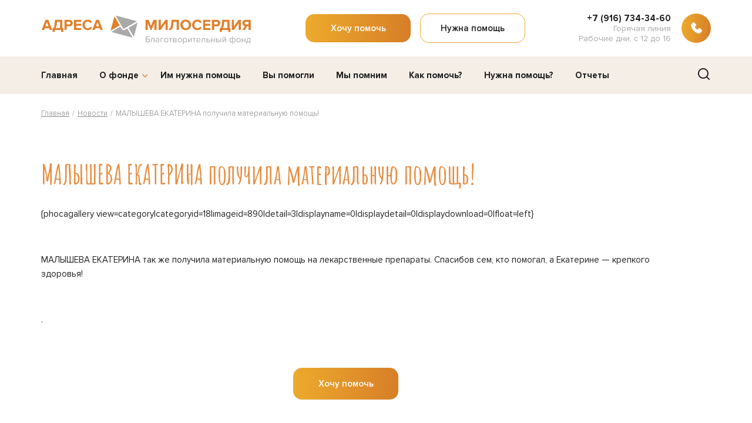

--- FILE ---
content_type: text/html; charset=UTF-8
request_url: https://admil.ru/news/malysheva-ekaterina-poluchila-materialnuyu-pomoshch/
body_size: 11416
content:
<!DOCTYPE html>
<html lang="ru-RU" class="no-js">
<head>
	<meta charset="UTF-8">
	<meta name="viewport" content="width=device-width, user-scalable=no, initial-scale=1.0, maximum-scale=1.0, minimum-scale=1.0">
	<link rel="profile" href="https://gmpg.org/xfn/11">
	<link rel="pingback" href="https://admil.ru/xmlrpc.php">
	
	<meta name="yandex-verification" content="" />
	<meta name="google-site-verification" content="" />

	<link rel="icon" href="https://admil.ru/wp-content/themes/admil/i/favicon.svg" type="image/svg+xml">

	<link rel="preload" href="/wp-content/themes/admil/fonts/ProximaNova-Bold.woff2" as="font" type="font/woff2" crossorigin="anonymous">
	<link rel="preload" href="/wp-content/themes/admil/fonts/ProximaNova-Semibold.woff2" as="font" type="font/woff2" crossorigin="anonymous">
	<link rel="preload" href="/wp-content/themes/admil/fonts/ProximaNova-Regular.woff2" as="font" type="font/woff2" crossorigin="anonymous">
	<link rel="/wp-content/themes/admil/fonts/ProximaNova-Light.woff2" as="font" type="font/woff2" crossorigin="anonymous">

	<link rel="stylesheet" type="text/css" href="/wp-content/themes/admil/css/index.css?v=1768782186" />
	<link rel="stylesheet" type="text/css" href="/wp-content/themes/admil/css/mobile.css?v=1436210322" />

	<script src="//ajax.googleapis.com/ajax/libs/jquery/3.6.0/jquery.min.js"></script>

	<link rel="stylesheet" type="text/css" href="/wp-content/themes/admil/js/owl/owl.carousel.css" />
	<script src="https://admil.ru/wp-content/themes/admil/js/owl/owl.carousel.min.js"></script>
	
	<link rel="stylesheet" type="text/css" href="/wp-content/themes/admil/css/jquery.fancybox.min.css" />
	<script src="/wp-content/themes/admil/js/jquery.fancybox.min.js"></script>
	
	<script src="/wp-content/themes/admil/js/user.js?2145260522" type="text/javascript"></script>
	
	<!--<script id="mcjs">!function(c,h,i,m,p){m=c.createElement(h),p=c.getElementsByTagName(h)[0],m.async=1,m.src=i,p.parentNode.insertBefore(m,p)}(document,"script","https://chimpstatic.com/mcjs-connected/js/users/9be2da621908ffa090944e38d/c9ce52b8c61cc459e9daa2d9c.js");</script>-->
	
	<title>МАЛЫШЕВА ЕКАТЕРИНА получила материальную помощь! &#8212; Адреса Милосердия</title>
<meta name='robots' content='max-image-preview:large' />
<link rel="alternate" type="application/rss+xml" title="Адреса Милосердия &raquo; Лента комментариев к &laquo;МАЛЫШЕВА ЕКАТЕРИНА получила материальную помощь!&raquo;" href="https://admil.ru/news/malysheva-ekaterina-poluchila-materialnuyu-pomoshch/feed/" />
<link rel="alternate" title="oEmbed (JSON)" type="application/json+oembed" href="https://admil.ru/wp-json/oembed/1.0/embed?url=https%3A%2F%2Fadmil.ru%2Fnews%2Fmalysheva-ekaterina-poluchila-materialnuyu-pomoshch%2F" />
<style id='wp-img-auto-sizes-contain-inline-css' type='text/css'>
img:is([sizes=auto i],[sizes^="auto," i]){contain-intrinsic-size:3000px 1500px}
/*# sourceURL=wp-img-auto-sizes-contain-inline-css */
</style>
<style id='wp-block-library-inline-css' type='text/css'>
:root{
  --wp-block-synced-color:#7a00df;
  --wp-block-synced-color--rgb:122, 0, 223;
  --wp-bound-block-color:var(--wp-block-synced-color);
  --wp-editor-canvas-background:#ddd;
  --wp-admin-theme-color:#007cba;
  --wp-admin-theme-color--rgb:0, 124, 186;
  --wp-admin-theme-color-darker-10:#006ba1;
  --wp-admin-theme-color-darker-10--rgb:0, 107, 160.5;
  --wp-admin-theme-color-darker-20:#005a87;
  --wp-admin-theme-color-darker-20--rgb:0, 90, 135;
  --wp-admin-border-width-focus:2px;
}
@media (min-resolution:192dpi){
  :root{
    --wp-admin-border-width-focus:1.5px;
  }
}
.wp-element-button{
  cursor:pointer;
}

:root .has-very-light-gray-background-color{
  background-color:#eee;
}
:root .has-very-dark-gray-background-color{
  background-color:#313131;
}
:root .has-very-light-gray-color{
  color:#eee;
}
:root .has-very-dark-gray-color{
  color:#313131;
}
:root .has-vivid-green-cyan-to-vivid-cyan-blue-gradient-background{
  background:linear-gradient(135deg, #00d084, #0693e3);
}
:root .has-purple-crush-gradient-background{
  background:linear-gradient(135deg, #34e2e4, #4721fb 50%, #ab1dfe);
}
:root .has-hazy-dawn-gradient-background{
  background:linear-gradient(135deg, #faaca8, #dad0ec);
}
:root .has-subdued-olive-gradient-background{
  background:linear-gradient(135deg, #fafae1, #67a671);
}
:root .has-atomic-cream-gradient-background{
  background:linear-gradient(135deg, #fdd79a, #004a59);
}
:root .has-nightshade-gradient-background{
  background:linear-gradient(135deg, #330968, #31cdcf);
}
:root .has-midnight-gradient-background{
  background:linear-gradient(135deg, #020381, #2874fc);
}
:root{
  --wp--preset--font-size--normal:16px;
  --wp--preset--font-size--huge:42px;
}

.has-regular-font-size{
  font-size:1em;
}

.has-larger-font-size{
  font-size:2.625em;
}

.has-normal-font-size{
  font-size:var(--wp--preset--font-size--normal);
}

.has-huge-font-size{
  font-size:var(--wp--preset--font-size--huge);
}

.has-text-align-center{
  text-align:center;
}

.has-text-align-left{
  text-align:left;
}

.has-text-align-right{
  text-align:right;
}

.has-fit-text{
  white-space:nowrap !important;
}

#end-resizable-editor-section{
  display:none;
}

.aligncenter{
  clear:both;
}

.items-justified-left{
  justify-content:flex-start;
}

.items-justified-center{
  justify-content:center;
}

.items-justified-right{
  justify-content:flex-end;
}

.items-justified-space-between{
  justify-content:space-between;
}

.screen-reader-text{
  border:0;
  clip-path:inset(50%);
  height:1px;
  margin:-1px;
  overflow:hidden;
  padding:0;
  position:absolute;
  width:1px;
  word-wrap:normal !important;
}

.screen-reader-text:focus{
  background-color:#ddd;
  clip-path:none;
  color:#444;
  display:block;
  font-size:1em;
  height:auto;
  left:5px;
  line-height:normal;
  padding:15px 23px 14px;
  text-decoration:none;
  top:5px;
  width:auto;
  z-index:100000;
}
html :where(.has-border-color){
  border-style:solid;
}

html :where([style*=border-top-color]){
  border-top-style:solid;
}

html :where([style*=border-right-color]){
  border-right-style:solid;
}

html :where([style*=border-bottom-color]){
  border-bottom-style:solid;
}

html :where([style*=border-left-color]){
  border-left-style:solid;
}

html :where([style*=border-width]){
  border-style:solid;
}

html :where([style*=border-top-width]){
  border-top-style:solid;
}

html :where([style*=border-right-width]){
  border-right-style:solid;
}

html :where([style*=border-bottom-width]){
  border-bottom-style:solid;
}

html :where([style*=border-left-width]){
  border-left-style:solid;
}
html :where(img[class*=wp-image-]){
  height:auto;
  max-width:100%;
}
:where(figure){
  margin:0 0 1em;
}

html :where(.is-position-sticky){
  --wp-admin--admin-bar--position-offset:var(--wp-admin--admin-bar--height, 0px);
}

@media screen and (max-width:600px){
  html :where(.is-position-sticky){
    --wp-admin--admin-bar--position-offset:0px;
  }
}

/*# sourceURL=wp-block-library-inline-css */
</style><style id='global-styles-inline-css' type='text/css'>
:root{--wp--preset--aspect-ratio--square: 1;--wp--preset--aspect-ratio--4-3: 4/3;--wp--preset--aspect-ratio--3-4: 3/4;--wp--preset--aspect-ratio--3-2: 3/2;--wp--preset--aspect-ratio--2-3: 2/3;--wp--preset--aspect-ratio--16-9: 16/9;--wp--preset--aspect-ratio--9-16: 9/16;--wp--preset--color--black: #000000;--wp--preset--color--cyan-bluish-gray: #abb8c3;--wp--preset--color--white: #ffffff;--wp--preset--color--pale-pink: #f78da7;--wp--preset--color--vivid-red: #cf2e2e;--wp--preset--color--luminous-vivid-orange: #ff6900;--wp--preset--color--luminous-vivid-amber: #fcb900;--wp--preset--color--light-green-cyan: #7bdcb5;--wp--preset--color--vivid-green-cyan: #00d084;--wp--preset--color--pale-cyan-blue: #8ed1fc;--wp--preset--color--vivid-cyan-blue: #0693e3;--wp--preset--color--vivid-purple: #9b51e0;--wp--preset--gradient--vivid-cyan-blue-to-vivid-purple: linear-gradient(135deg,rgb(6,147,227) 0%,rgb(155,81,224) 100%);--wp--preset--gradient--light-green-cyan-to-vivid-green-cyan: linear-gradient(135deg,rgb(122,220,180) 0%,rgb(0,208,130) 100%);--wp--preset--gradient--luminous-vivid-amber-to-luminous-vivid-orange: linear-gradient(135deg,rgb(252,185,0) 0%,rgb(255,105,0) 100%);--wp--preset--gradient--luminous-vivid-orange-to-vivid-red: linear-gradient(135deg,rgb(255,105,0) 0%,rgb(207,46,46) 100%);--wp--preset--gradient--very-light-gray-to-cyan-bluish-gray: linear-gradient(135deg,rgb(238,238,238) 0%,rgb(169,184,195) 100%);--wp--preset--gradient--cool-to-warm-spectrum: linear-gradient(135deg,rgb(74,234,220) 0%,rgb(151,120,209) 20%,rgb(207,42,186) 40%,rgb(238,44,130) 60%,rgb(251,105,98) 80%,rgb(254,248,76) 100%);--wp--preset--gradient--blush-light-purple: linear-gradient(135deg,rgb(255,206,236) 0%,rgb(152,150,240) 100%);--wp--preset--gradient--blush-bordeaux: linear-gradient(135deg,rgb(254,205,165) 0%,rgb(254,45,45) 50%,rgb(107,0,62) 100%);--wp--preset--gradient--luminous-dusk: linear-gradient(135deg,rgb(255,203,112) 0%,rgb(199,81,192) 50%,rgb(65,88,208) 100%);--wp--preset--gradient--pale-ocean: linear-gradient(135deg,rgb(255,245,203) 0%,rgb(182,227,212) 50%,rgb(51,167,181) 100%);--wp--preset--gradient--electric-grass: linear-gradient(135deg,rgb(202,248,128) 0%,rgb(113,206,126) 100%);--wp--preset--gradient--midnight: linear-gradient(135deg,rgb(2,3,129) 0%,rgb(40,116,252) 100%);--wp--preset--font-size--small: 13px;--wp--preset--font-size--medium: 20px;--wp--preset--font-size--large: 36px;--wp--preset--font-size--x-large: 42px;--wp--preset--spacing--20: 0.44rem;--wp--preset--spacing--30: 0.67rem;--wp--preset--spacing--40: 1rem;--wp--preset--spacing--50: 1.5rem;--wp--preset--spacing--60: 2.25rem;--wp--preset--spacing--70: 3.38rem;--wp--preset--spacing--80: 5.06rem;--wp--preset--shadow--natural: 6px 6px 9px rgba(0, 0, 0, 0.2);--wp--preset--shadow--deep: 12px 12px 50px rgba(0, 0, 0, 0.4);--wp--preset--shadow--sharp: 6px 6px 0px rgba(0, 0, 0, 0.2);--wp--preset--shadow--outlined: 6px 6px 0px -3px rgb(255, 255, 255), 6px 6px rgb(0, 0, 0);--wp--preset--shadow--crisp: 6px 6px 0px rgb(0, 0, 0);}:where(.is-layout-flex){gap: 0.5em;}:where(.is-layout-grid){gap: 0.5em;}body .is-layout-flex{display: flex;}.is-layout-flex{flex-wrap: wrap;align-items: center;}.is-layout-flex > :is(*, div){margin: 0;}body .is-layout-grid{display: grid;}.is-layout-grid > :is(*, div){margin: 0;}:where(.wp-block-columns.is-layout-flex){gap: 2em;}:where(.wp-block-columns.is-layout-grid){gap: 2em;}:where(.wp-block-post-template.is-layout-flex){gap: 1.25em;}:where(.wp-block-post-template.is-layout-grid){gap: 1.25em;}.has-black-color{color: var(--wp--preset--color--black) !important;}.has-cyan-bluish-gray-color{color: var(--wp--preset--color--cyan-bluish-gray) !important;}.has-white-color{color: var(--wp--preset--color--white) !important;}.has-pale-pink-color{color: var(--wp--preset--color--pale-pink) !important;}.has-vivid-red-color{color: var(--wp--preset--color--vivid-red) !important;}.has-luminous-vivid-orange-color{color: var(--wp--preset--color--luminous-vivid-orange) !important;}.has-luminous-vivid-amber-color{color: var(--wp--preset--color--luminous-vivid-amber) !important;}.has-light-green-cyan-color{color: var(--wp--preset--color--light-green-cyan) !important;}.has-vivid-green-cyan-color{color: var(--wp--preset--color--vivid-green-cyan) !important;}.has-pale-cyan-blue-color{color: var(--wp--preset--color--pale-cyan-blue) !important;}.has-vivid-cyan-blue-color{color: var(--wp--preset--color--vivid-cyan-blue) !important;}.has-vivid-purple-color{color: var(--wp--preset--color--vivid-purple) !important;}.has-black-background-color{background-color: var(--wp--preset--color--black) !important;}.has-cyan-bluish-gray-background-color{background-color: var(--wp--preset--color--cyan-bluish-gray) !important;}.has-white-background-color{background-color: var(--wp--preset--color--white) !important;}.has-pale-pink-background-color{background-color: var(--wp--preset--color--pale-pink) !important;}.has-vivid-red-background-color{background-color: var(--wp--preset--color--vivid-red) !important;}.has-luminous-vivid-orange-background-color{background-color: var(--wp--preset--color--luminous-vivid-orange) !important;}.has-luminous-vivid-amber-background-color{background-color: var(--wp--preset--color--luminous-vivid-amber) !important;}.has-light-green-cyan-background-color{background-color: var(--wp--preset--color--light-green-cyan) !important;}.has-vivid-green-cyan-background-color{background-color: var(--wp--preset--color--vivid-green-cyan) !important;}.has-pale-cyan-blue-background-color{background-color: var(--wp--preset--color--pale-cyan-blue) !important;}.has-vivid-cyan-blue-background-color{background-color: var(--wp--preset--color--vivid-cyan-blue) !important;}.has-vivid-purple-background-color{background-color: var(--wp--preset--color--vivid-purple) !important;}.has-black-border-color{border-color: var(--wp--preset--color--black) !important;}.has-cyan-bluish-gray-border-color{border-color: var(--wp--preset--color--cyan-bluish-gray) !important;}.has-white-border-color{border-color: var(--wp--preset--color--white) !important;}.has-pale-pink-border-color{border-color: var(--wp--preset--color--pale-pink) !important;}.has-vivid-red-border-color{border-color: var(--wp--preset--color--vivid-red) !important;}.has-luminous-vivid-orange-border-color{border-color: var(--wp--preset--color--luminous-vivid-orange) !important;}.has-luminous-vivid-amber-border-color{border-color: var(--wp--preset--color--luminous-vivid-amber) !important;}.has-light-green-cyan-border-color{border-color: var(--wp--preset--color--light-green-cyan) !important;}.has-vivid-green-cyan-border-color{border-color: var(--wp--preset--color--vivid-green-cyan) !important;}.has-pale-cyan-blue-border-color{border-color: var(--wp--preset--color--pale-cyan-blue) !important;}.has-vivid-cyan-blue-border-color{border-color: var(--wp--preset--color--vivid-cyan-blue) !important;}.has-vivid-purple-border-color{border-color: var(--wp--preset--color--vivid-purple) !important;}.has-vivid-cyan-blue-to-vivid-purple-gradient-background{background: var(--wp--preset--gradient--vivid-cyan-blue-to-vivid-purple) !important;}.has-light-green-cyan-to-vivid-green-cyan-gradient-background{background: var(--wp--preset--gradient--light-green-cyan-to-vivid-green-cyan) !important;}.has-luminous-vivid-amber-to-luminous-vivid-orange-gradient-background{background: var(--wp--preset--gradient--luminous-vivid-amber-to-luminous-vivid-orange) !important;}.has-luminous-vivid-orange-to-vivid-red-gradient-background{background: var(--wp--preset--gradient--luminous-vivid-orange-to-vivid-red) !important;}.has-very-light-gray-to-cyan-bluish-gray-gradient-background{background: var(--wp--preset--gradient--very-light-gray-to-cyan-bluish-gray) !important;}.has-cool-to-warm-spectrum-gradient-background{background: var(--wp--preset--gradient--cool-to-warm-spectrum) !important;}.has-blush-light-purple-gradient-background{background: var(--wp--preset--gradient--blush-light-purple) !important;}.has-blush-bordeaux-gradient-background{background: var(--wp--preset--gradient--blush-bordeaux) !important;}.has-luminous-dusk-gradient-background{background: var(--wp--preset--gradient--luminous-dusk) !important;}.has-pale-ocean-gradient-background{background: var(--wp--preset--gradient--pale-ocean) !important;}.has-electric-grass-gradient-background{background: var(--wp--preset--gradient--electric-grass) !important;}.has-midnight-gradient-background{background: var(--wp--preset--gradient--midnight) !important;}.has-small-font-size{font-size: var(--wp--preset--font-size--small) !important;}.has-medium-font-size{font-size: var(--wp--preset--font-size--medium) !important;}.has-large-font-size{font-size: var(--wp--preset--font-size--large) !important;}.has-x-large-font-size{font-size: var(--wp--preset--font-size--x-large) !important;}
/*# sourceURL=global-styles-inline-css */
</style>
<style id='core-block-supports-inline-css' type='text/css'>
/**
 * Core styles: block-supports
 */

/*# sourceURL=core-block-supports-inline-css */
</style>

<style id='classic-theme-styles-inline-css' type='text/css'>
/**
 * These rules are needed for backwards compatibility.
 * They should match the button element rules in the base theme.json file.
 */
.wp-block-button__link {
	color: #ffffff;
	background-color: #32373c;
	border-radius: 9999px; /* 100% causes an oval, but any explicit but really high value retains the pill shape. */

	/* This needs a low specificity so it won't override the rules from the button element if defined in theme.json. */
	box-shadow: none;
	text-decoration: none;

	/* The extra 2px are added to size solids the same as the outline versions.*/
	padding: calc(0.667em + 2px) calc(1.333em + 2px);

	font-size: 1.125em;
}

.wp-block-file__button {
	background: #32373c;
	color: #ffffff;
	text-decoration: none;
}

/*# sourceURL=/wp-includes/css/classic-themes.css */
</style>
<link rel='stylesheet' id='my-custom-styles-css' href='https://admil.ru/wp-content/plugins/givr-payments/assets/styles/custom-styles.css?ver=6.9' type='text/css' media='all' />
<link rel="https://api.w.org/" href="https://admil.ru/wp-json/" /><link rel="alternate" title="JSON" type="application/json" href="https://admil.ru/wp-json/wp/v2/posts/2630" /><link rel="canonical" href="https://admil.ru/news/malysheva-ekaterina-poluchila-materialnuyu-pomoshch/" />
	
	<!-- Yandex.Metrika counter --> <script type="text/javascript" > (function(m,e,t,r,i,k,a){m[i]=m[i]||function(){(m[i].a=m[i].a||[]).push(arguments)}; m[i].l=1*new Date();k=e.createElement(t),a=e.getElementsByTagName(t)[0],k.async=1,k.src=r,a.parentNode.insertBefore(k,a)}) (window, document, "script", "https://mc.yandex.ru/metrika/tag.js", "ym"); ym(86377887, "init", { clickmap:true, trackLinks:true, accurateTrackBounce:true, webvisor:true }); </script> <noscript><div><img src="https://mc.yandex.ru/watch/86377887" style="position:absolute; left:-9999px;" alt="" /></div></noscript> <!-- /Yandex.Metrika counter -->
	
	<script type="text/javascript">!function(){var t=document.createElement("script");t.type="text/javascript",t.async=!0,t.src='https://vk.com/js/api/openapi.js?169',t.onload=function(){VK.Retargeting.Init("VK-RTRG-1352714-6D1Dx"),VK.Retargeting.Hit()},document.head.appendChild(t)}();</script><noscript><img src="https://vk.com/rtrg?p=VK-RTRG-1352714-6D1Dx" style="position:fixed; left:-999px;" alt=""/></noscript>
	
</head>
<body>

<!-- noindex -->
	<div class="modal" id="cloud" style="display: none;">
		<h2 class="header">Помочь фонду</h2>
		<br/>
				   <div class="donation-widget-container"></div>
   <script src="https://pay.givr.ru/api/public/plugin/get_script/7b95cd8a-9599-49a0-90cf-1dd692aa07d9"></script>	</div>
<!-- /noindex -->


	<header>
		<section class="header__top">
			<div class="container">
				<div class="header__top--logo">
					<a href="/"><img src="https://admil.ru/wp-content/themes/admil/i/logo.svg" alt="" class="forpc" /><img src="https://admil.ru/wp-content/themes/admil/i/logo_mob.svg" alt="" class="formob" /></a>
				</div>
				<div class="header__top--btn">
					<a href="/kak-pomoch/" class="btn btnbg anim">Хочу помочь</a>
					<a href="/nuzhna-pomoshh/" class="btn anim needbtn">Нужна помощь</a>
					<span class="href mmenu burger"><img src="https://admil.ru/wp-content/themes/admil/i/menu.svg" alt="" /></span>
				</div>
				<div class="header__top--phones">
					<div class="phones__items">
						<a href="tel:+79167343460">+7 (916) 734-34-60</a>
						<!--a href="tel:88004441049">8-800-444-10-49</a-->
						Горячая линия<br/>
                        Рабочие дни, с 12 до 16
					</div>
					<img src="https://admil.ru/wp-content/themes/admil/i/phones__items.svg" />
				</div>
			</div>
		</section>

		<section class="header__nav">
			<nav>
				<div class="container">
					<ul><li id="menu-item-32" class="menu-item menu-item-type-custom menu-item-object-custom menu-item-32"><a href="/">Главная</a></li>
<li id="menu-item-33" class="menu-item menu-item-type-custom menu-item-object-custom menu-item-has-children menu-item-33"><a href="#">О фонде</a>
<ul class="sub-menu">
	<li id="menu-item-40" class="menu-item menu-item-type-post_type menu-item-object-page menu-item-40"><a href="https://admil.ru/o-fonde/">О фонде</a></li>
	<li id="menu-item-324" class="menu-item menu-item-type-taxonomy menu-item-object-category menu-item-324"><a href="https://admil.ru/komanda/">Команда</a></li>
	<li id="menu-item-3729" class="menu-item menu-item-type-taxonomy menu-item-object-category current-post-ancestor current-menu-parent current-post-parent menu-item-3729"><a href="https://admil.ru/news/">Новости</a></li>
	<li id="menu-item-131" class="menu-item menu-item-type-taxonomy menu-item-object-category menu-item-131"><a href="https://admil.ru/projects/">Проекты</a></li>
	<li id="menu-item-132" class="menu-item menu-item-type-taxonomy menu-item-object-category menu-item-132"><a href="https://admil.ru/partners/">Партнеры</a></li>
	<li id="menu-item-135" class="menu-item menu-item-type-post_type menu-item-object-page menu-item-135"><a href="https://admil.ru/o-fonde/rekvizity/">Реквизиты</a></li>
	<li id="menu-item-139" class="menu-item menu-item-type-post_type menu-item-object-page menu-item-139"><a href="https://admil.ru/o-fonde/dokumenty/">Документы</a></li>
</ul>
</li>
<li id="menu-item-34" class="menu-item menu-item-type-post_type menu-item-object-page menu-item-34"><a href="https://admil.ru/im-nuzhna-pomoshh/">Им нужна помощь</a></li>
<li id="menu-item-36" class="menu-item menu-item-type-post_type menu-item-object-page menu-item-36"><a href="https://admil.ru/vy-pomogli/">Вы помогли</a></li>
<li id="menu-item-35" class="menu-item menu-item-type-post_type menu-item-object-page menu-item-35"><a href="https://admil.ru/my-pomnim/">Мы помним</a></li>
<li id="menu-item-38" class="menu-item menu-item-type-post_type menu-item-object-page menu-item-38"><a href="https://admil.ru/kak-pomoch/">Как помочь?</a></li>
<li id="menu-item-37" class="menu-item menu-item-type-post_type menu-item-object-page menu-item-37"><a href="https://admil.ru/nuzhna-pomoshh/">Нужна помощь?</a></li>
<li id="menu-item-39" class="menu-item menu-item-type-post_type menu-item-object-page menu-item-39"><a href="https://admil.ru/otchety/">Отчеты</a></li>
<li class="search__btn">
							<div class="search__btn--active">
								<form method="get" action="/">
									<input name="s" type="text" placeholder="Поиск" />
									<button class="anim"><svg width="24" height="24" viewBox="0 0 24 24" fill="none" xmlns="http://www.w3.org/2000/svg"><path d="M10.9395 1.9314C5.98074 1.9314 1.94141 5.97072 1.94141 10.9295C1.94141 15.8882 5.98074 19.9354 10.9395 19.9354C13.0575 19.9354 15.0054 19.1931 16.5449 17.9607L20.293 21.7068C20.4821 21.8881 20.7347 21.9881 20.9967 21.9855C21.2587 21.9828 21.5093 21.8776 21.6947 21.6925C21.8801 21.5073 21.9856 21.257 21.9886 20.995C21.9917 20.733 21.892 20.4802 21.7109 20.2908L17.9629 16.5428C19.1963 15.0009 19.9395 13.0499 19.9395 10.9295C19.9395 5.97072 15.8982 1.9314 10.9395 1.9314ZM10.9395 3.93143C14.8173 3.93143 17.9375 7.05163 17.9375 10.9295C17.9375 14.8073 14.8173 17.9353 10.9395 17.9353C7.06162 17.9353 3.94141 14.8073 3.94141 10.9295C3.94141 7.05163 7.06162 3.93143 10.9395 3.93143Z"/></svg></button>
								</form>
							</div>
							<span class="href anim"><svg width="24" height="24" viewBox="0 0 24 24" fill="none" xmlns="http://www.w3.org/2000/svg"><path d="M10.9395 1.9314C5.98074 1.9314 1.94141 5.97072 1.94141 10.9295C1.94141 15.8882 5.98074 19.9354 10.9395 19.9354C13.0575 19.9354 15.0054 19.1931 16.5449 17.9607L20.293 21.7068C20.4821 21.8881 20.7347 21.9881 20.9967 21.9855C21.2587 21.9828 21.5093 21.8776 21.6947 21.6925C21.8801 21.5073 21.9856 21.257 21.9886 20.995C21.9917 20.733 21.892 20.4802 21.7109 20.2908L17.9629 16.5428C19.1963 15.0009 19.9395 13.0499 19.9395 10.9295C19.9395 5.97072 15.8982 1.9314 10.9395 1.9314ZM10.9395 3.93143C14.8173 3.93143 17.9375 7.05163 17.9375 10.9295C17.9375 14.8073 14.8173 17.9353 10.9395 17.9353C7.06162 17.9353 3.94141 14.8073 3.94141 10.9295C3.94141 7.05163 7.06162 3.93143 10.9395 3.93143Z"/></svg></span>
						</li></ul>				</div>
			</nav>
		</section>
		<div id="menu">
			<nav>
				<div class="mobmenu__head">
					<span class="menu_close">
						<svg width="27" height="25" viewBox="0 0 19 19" fill="none" xmlns="http://www.w3.org/2000/svg"><path d="M1.21094 15.6641C0.707031 16.1797 0.683594 17.0938 1.22266 17.6211C1.76172 18.1484 2.66406 18.1367 3.17969 17.6328L9.83594 10.9766L16.4805 17.6328C17.0078 18.1484 17.9102 18.1602 18.4375 17.6211C18.9648 17.082 18.9766 16.1914 18.4492 15.6641L11.793 9.00781L18.4492 2.36328C18.9766 1.83594 18.9766 0.933594 18.4375 0.40625C17.8984 -0.121094 17.0078 -0.121094 16.4805 0.394531L9.83594 7.05078L3.17969 0.394531C2.66406 -0.109375 1.75 -0.132812 1.22266 0.40625C0.695312 0.945312 0.707031 1.84766 1.21094 2.35156L7.86719 9.00781L1.21094 15.6641Z" fill="#212121"></path></svg>
					</span>
				</div>
				<div class="mobmenu__menu">
					<ul id="menu-osnovnoe-menyu-1" class="menu"><li class="menu-item menu-item-type-custom menu-item-object-custom menu-item-32"><a href="/">Главная</a></li>
<li class="menu-item menu-item-type-custom menu-item-object-custom menu-item-has-children menu-item-33"><a href="#">О фонде</a>
<ul class="sub-menu">
	<li class="menu-item menu-item-type-post_type menu-item-object-page menu-item-40"><a href="https://admil.ru/o-fonde/">О фонде</a></li>
	<li class="menu-item menu-item-type-taxonomy menu-item-object-category menu-item-324"><a href="https://admil.ru/komanda/">Команда</a></li>
	<li class="menu-item menu-item-type-taxonomy menu-item-object-category current-post-ancestor current-menu-parent current-post-parent menu-item-3729"><a href="https://admil.ru/news/">Новости</a></li>
	<li class="menu-item menu-item-type-taxonomy menu-item-object-category menu-item-131"><a href="https://admil.ru/projects/">Проекты</a></li>
	<li class="menu-item menu-item-type-taxonomy menu-item-object-category menu-item-132"><a href="https://admil.ru/partners/">Партнеры</a></li>
	<li class="menu-item menu-item-type-post_type menu-item-object-page menu-item-135"><a href="https://admil.ru/o-fonde/rekvizity/">Реквизиты</a></li>
	<li class="menu-item menu-item-type-post_type menu-item-object-page menu-item-139"><a href="https://admil.ru/o-fonde/dokumenty/">Документы</a></li>
</ul>
</li>
<li class="menu-item menu-item-type-post_type menu-item-object-page menu-item-34"><a href="https://admil.ru/im-nuzhna-pomoshh/">Им нужна помощь</a></li>
<li class="menu-item menu-item-type-post_type menu-item-object-page menu-item-36"><a href="https://admil.ru/vy-pomogli/">Вы помогли</a></li>
<li class="menu-item menu-item-type-post_type menu-item-object-page menu-item-35"><a href="https://admil.ru/my-pomnim/">Мы помним</a></li>
<li class="menu-item menu-item-type-post_type menu-item-object-page menu-item-38"><a href="https://admil.ru/kak-pomoch/">Как помочь?</a></li>
<li class="menu-item menu-item-type-post_type menu-item-object-page menu-item-37"><a href="https://admil.ru/nuzhna-pomoshh/">Нужна помощь?</a></li>
<li class="menu-item menu-item-type-post_type menu-item-object-page menu-item-39"><a href="https://admil.ru/otchety/">Отчеты</a></li>
</ul>					
				</div>
			</nav>
		</div>
	</header>

<main>
	<section class="breadcrumbs">
	<div class="container" typeof="BreadcrumbList" vocab="http://schema.org/">
		<!-- Breadcrumb NavXT 7.4.1 -->
<span property="itemListElement" typeof="ListItem"><a property="item" typeof="WebPage" title="Перейти к Адреса Милосердия." href="https://admil.ru" class="home" ><span property="name">Главная</span></a><meta property="position" content="1"></span><span class="sepa">/</span><span property="itemListElement" typeof="ListItem"><a property="item" typeof="WebPage" title="Go to the Новости Рубрика archives." href="https://admil.ru/news/" class="taxonomy category" ><span property="name">Новости</span></a><meta property="position" content="2"></span><span class="sepa">/</span><span property="itemListElement" typeof="ListItem"><span property="name" class="post post-post current-item">МАЛЫШЕВА ЕКАТЕРИНА получила материальную помощь!</span><meta property="url" content="https://admil.ru/news/malysheva-ekaterina-poluchila-materialnuyu-pomoshch/"><meta property="position" content="3"></span>	</div>
</section>
	<section class="fulltext">
		<div class="container">
			<div class="container--wrap">
				<h1 class="header">МАЛЫШЕВА ЕКАТЕРИНА получила материальную помощь!</h1>
				<p>{phocagallery view=category|categoryid=18|imageid=890|detail=3|displayname=0|displaydetail=0|displaydownload=0|float=left}</p>
<p>&nbsp;</p>
<p>МАЛЫШЕВА ЕКАТЕРИНА так же получила материальную помощь на лекарственные препараты. Спасибов сем, кто помогал, а Екатерине — крепкого здоровья!</p>
<p>&nbsp;</p>
<p>.</p>
 
								<!--<div class="text__param">
					<div class="text__param--row">
						<h3 class="header">128</h3>
						<span>детей получили помощь и изменили свою жизнь</span>
					</div>
					<div class="text__param--row">
						<h3 class="header">17</h3>
						<span>лет успешно работает наш фонд</span>
					</div>
					<div class="text__param--row">
						<h3 class="header">23</h3>
						<span>млн руб. собранно на реализацию проекта</span>
					</div>
				</div>-->
				<div style="text-align:center;margin-top:70px;"><a href="/kak-pomoch/" class="btn btnbg anim">Хочу помочь</a></div>
			</div>
		</div>
	</section>

	<section class="news project__news">
		
	<div class="container">
		<div class="section__nav">
			<h2 class="header">Последние новости</h2>
			<div class="right__func">
				<a href="/category/news/" class="btn anim">Все новости</a>
				<div class="owl__str">
					<span class="owl__prev href"></span>
					<span class="owl__next href"></span>
				</div>
			</div>
		</div>
		<div class="news__list owl-carousel">
										<div class="news__item anim">
					<a href="https://admil.ru/news/13723/">
						<div class="news__item--img"><img src="https://admil.ru/wp-content/uploads/2026/01/S-NOVYM-GODOM-I-SPASIBO.png" alt="Сбор на Макара и Захара успешно закрыт. Спасибо ООО &#171;ЭКСИМ ПАСИФИК&#187; и другим жертвователям." /></div>
						<span class="news__item--date">16 января 2026</span>
						<span class="news__item--name">Сбор на Макара и Захара успешно закрыт. Спасибо ООО &#171;ЭКСИМ ПАСИФИК&#187; и другим жертвователям.</span>
					</a>
				</div>
							<div class="news__item anim">
					<a href="https://admil.ru/news/kakie-novosti-mogut-byt-pered-novym-godom-konechno-o-podarkah/">
						<div class="news__item--img"><img src="https://admil.ru/wp-content/uploads/2025/12/PHOTO_2025-12-30_10-35-34.jpg" alt="Какие новости могут быть перед Новым Годом? Конечно, о подарках!" /></div>
						<span class="news__item--date">30 декабря 2025</span>
						<span class="news__item--name">Какие новости могут быть перед Новым Годом? Конечно, о подарках!</span>
					</a>
				</div>
							<div class="news__item anim">
					<a href="https://admil.ru/news/rebyata-iz-soczialnogo-doma-gotovyatsya-k-novomu-godu/">
						<div class="news__item--img"><img src="https://admil.ru/wp-content/uploads/2025/12/PNI25.jpeg" alt="Ребята из  социального дома готовятся к Новому году" /></div>
						<span class="news__item--date">24 декабря 2025</span>
						<span class="news__item--name">Ребята из  социального дома готовятся к Новому году</span>
					</a>
				</div>
							<div class="news__item anim">
					<a href="https://admil.ru/news/sbor-na-elektropristavku-dlya-kolyaski-uspeshno-zakryt-blagodarim-luizu-i-drugih-zhertvovatelej/">
						<div class="news__item--img"><img src="https://admil.ru/wp-content/uploads/2025/12/SCREENSHOT_2.jpg" alt="Сбор на электроприставку для коляски успешно закрыт. Благодарим Луизу и других жертвователей" /></div>
						<span class="news__item--date">22 декабря 2025</span>
						<span class="news__item--name">Сбор на электроприставку для коляски успешно закрыт. Благодарим Луизу и других жертвователей</span>
					</a>
				</div>
							<div class="news__item anim">
					<a href="https://admil.ru/news/mama-dmitriya-kalina-blagodarit-vas-za-pomoshh/">
						<div class="news__item--img"><img src="https://admil.ru/wp-content/uploads/2025/12/11111111.jpg" alt="Мама Дмитрия Калина благодарит Вас за помощь" /></div>
						<span class="news__item--date">1 декабря 2025</span>
						<span class="news__item--name">Мама Дмитрия Калина благодарит Вас за помощь</span>
					</a>
				</div>
							<div class="news__item anim">
					<a href="https://admil.ru/news/istoriya-artema-shag-za-shagom-k-mechte/">
						<div class="news__item--img"><img src="https://admil.ru/wp-content/uploads/2025/11/IMG_3976.jpg" alt="История Артема: шаг за шагом к мечте" /></div>
						<span class="news__item--date">28 ноября 2025</span>
						<span class="news__item--name">История Артема: шаг за шагом к мечте</span>
					</a>
				</div>
							<div class="news__item anim">
					<a href="https://admil.ru/news/rebyata-iz-soczialnogo-doma-nagatino-sadovniki-posetili-ledovoe-shou-shhelkunchik/">
						<div class="news__item--img"><img src="https://admil.ru/wp-content/uploads/2025/11/PNI-1.jpeg" alt="Ребята из Социального дома Нагатино-Садовники посетили ледовое шоу &#171;Щелкунчик&#187;" /></div>
						<span class="news__item--date">28 ноября 2025</span>
						<span class="news__item--name">Ребята из Социального дома Нагатино-Садовники посетили ледовое шоу &#171;Щелкунчик&#187;</span>
					</a>
				</div>
							<div class="news__item anim">
					<a href="https://admil.ru/news/rebyata-iz-soczialnogo-internata-posetili-aptekarskij-ogorod-v-moskve/">
						<div class="news__item--img"><img src="https://admil.ru/wp-content/uploads/2025/11/PNI1.jpg" alt="Ребята из социального дома посетили Аптекарский огород в Москве" /></div>
						<span class="news__item--date">26 ноября 2025</span>
						<span class="news__item--name">Ребята из социального дома посетили Аптекарский огород в Москве</span>
					</a>
				</div>
							<div class="news__item anim">
					<a href="https://admil.ru/news/prodolzhayutsya-zanyatiya-v-soczialnom-dome-nagatino-sadovniki/">
						<div class="news__item--img"><img src="https://admil.ru/wp-content/uploads/2025/11/IZOBRAZHENIE-WHATSAPP-2025-11-24-V-14.10.02_7A58ED1A.jpg" alt="Продолжаются занятия в Социальном доме Нагатино-Садовники" /></div>
						<span class="news__item--date">24 ноября 2025</span>
						<span class="news__item--name">Продолжаются занятия в Социальном доме Нагатино-Садовники</span>
					</a>
				</div>
								</div>
	</div>	</section>

</main>




	<div class="modal" id="subscribe" style="display: none;">
		<h2 class="header">Будьте в курсе новостей</h2>

        <!-- Begin Signup Form -->
        <div id="mc_embed_signup" >
            <form action="https://forms.dmsubscribe.ru/" method="post" id="mc-embedded-subscribe-form" name="mc-embedded-subscribe-form" class="validate" target="_blank">
                <input type="hidden" name="list_id" value="80977">
                <input type="hidden" name="no_conf" value="">
                <input type="hidden" name="notify" value="">
                <div class="mc-field-group">
                    <label for="mce-EMAIL">Email-адрес <span class="asterisk">*</span></label>
                    <input type="email" value="" name="email" class="required email" id="mce-EMAIL">
                </div>
                <div id="mce-responses" class="clear">
                    <div class="response" id="mce-error-response" style="display:none"></div>
                    <div class="response" id="mce-success-response" style="display:none"></div>
                </div>
                <div class="clear foot">
                    <input dojotype="dijit.form.Button" type="submit" value="Подписаться" name="subscribe" id="mc-embedded-subscribe" class="button btn btnbg"></div>
            </form>
        </div>
        <!--End mc_embed_signup-->

	</div>

	<footer>
		<section class="footer">
			<div class="container">
				<div class="footer__logo">
					<a href="/"><img src="https://admil.ru/wp-content/themes/admil/i/logo_bottom.svg" alt="БФ Адреса Милосердия" /></a>
<!--                    <a style="padding-top:30px;" href="https://nuzhnapomosh.ru/funds/adresa_miloserdiya/#help" target="_blank"><img src="--><!--/i/np.svg" /></a>-->
					<div class="footer__logo--phones">
						<img src="https://admil.ru/wp-content/themes/admil/i/phones__items.svg" />
						<div class="phones__items">
                            <a href="tel:+79167343460">+7 (916) 734-34-60</a>
							<!--a href="tel:88004441049">8-800-444-10-49</a-->
							Горячая линия<br/>
                            Рабочие дни, с 12 до 16
						</div>
					</div>
					<div class="footer__logo--adr">119146, г. Москва, а.я. 21<br/><a href="mailto:admil@inbox.ru">admil@inbox.ru</a></div>
				</div>
				<div class="footer__nav">
					<ul id="menu-nizhnee-menyu-levaya-chast" class="menu"><li id="menu-item-182" class="menu-item menu-item-type-custom menu-item-object-custom menu-item-182"><a href="/">Главная</a></li>
<li id="menu-item-183" class="menu-item menu-item-type-post_type menu-item-object-page menu-item-183"><a href="https://admil.ru/o-fonde/">О фонде</a></li>
<li id="menu-item-184" class="menu-item menu-item-type-post_type menu-item-object-page menu-item-184"><a href="https://admil.ru/im-nuzhna-pomoshh/">Им нужна помощь</a></li>
<li id="menu-item-185" class="menu-item menu-item-type-post_type menu-item-object-page menu-item-185"><a href="https://admil.ru/vy-pomogli/">Вы помогли</a></li>
</ul>					<ul id="menu-nizhnee-menyu-pravaya-chast" class="menu"><li id="menu-item-186" class="menu-item menu-item-type-post_type menu-item-object-page menu-item-186"><a href="https://admil.ru/my-pomnim/">Мы помним</a></li>
<li id="menu-item-187" class="menu-item menu-item-type-post_type menu-item-object-page menu-item-187"><a href="https://admil.ru/kak-pomoch/">Как помочь?</a></li>
<li id="menu-item-188" class="menu-item menu-item-type-post_type menu-item-object-page menu-item-188"><a href="https://admil.ru/nuzhna-pomoshh/">Нужна помощь?</a></li>
<li id="menu-item-189" class="menu-item menu-item-type-post_type menu-item-object-page menu-item-189"><a href="https://admil.ru/otchety/">Отчеты</a></li>
</ul>				</div>
				<div class="footer__contacts">
					<div class="footer__contacts--adr">119146, г. Москва, а.я. 21<br/><a href="mailto:admil@inbox.ru">admil@inbox.ru</a></div>
					<div class="footer__social" style="margin-top:5px;">
						<a href="https://vk.com/adresa_miloserdiya" target="_blank"><svg version="1.1" id="Layer_1" xmlns="http://www.w3.org/2000/svg" xmlns:xlink="http://www.w3.org/1999/xlink" x="0px" y="0px" viewBox="0 0 304.36 304.36" style="width:35px;fill:#fff" xml:space="preserve"><path id="XMLID_807_" style="fill-rule:evenodd;clip-rule:evenodd;" d="M261.945,175.576c10.096,9.857,20.752,19.131,29.807,29.982c4,4.822,7.787,9.798,10.684,15.394c4.105,7.955,0.387,16.709-6.746,17.184l-44.34-0.02c-11.436,0.949-20.559-3.655-28.23-11.474c-6.139-6.253-11.824-12.908-17.727-19.372c-2.42-2.642-4.953-5.128-7.979-7.093c-6.053-3.929-11.307-2.726-14.766,3.587c-3.523,6.421-4.322,13.531-4.668,20.687c-0.475,10.441-3.631,13.186-14.119,13.664c-22.414,1.057-43.686-2.334-63.447-13.641c-17.422-9.968-30.932-24.04-42.691-39.971C34.828,153.482,17.295,119.395,1.537,84.353C-2.01,76.458,0.584,72.22,9.295,72.07c14.465-0.281,28.928-0.261,43.41-0.02c5.879,0.086,9.771,3.458,12.041,9.012c7.826,19.243,17.402,37.551,29.422,54.521c3.201,4.518,6.465,9.036,11.113,12.216c5.142,3.521,9.057,2.354,11.476-3.374c1.535-3.632,2.207-7.544,2.553-11.434c1.146-13.383,1.297-26.743-0.713-40.079c-1.234-8.323-5.922-13.711-14.227-15.286c-4.238-0.803-3.607-2.38-1.555-4.799c3.564-4.172,6.916-6.769,13.598-6.769h50.111c7.889,1.557,9.641,5.101,10.721,13.039l0.043,55.663c-0.086,3.073,1.535,12.192,7.07,14.226c4.43,1.448,7.35-2.096,10.008-4.905c11.998-12.734,20.561-27.783,28.211-43.366c3.395-6.852,6.314-13.968,9.143-21.078c2.096-5.276,5.385-7.872,11.328-7.757l48.229,0.043c1.43,0,2.877,0.021,4.262,0.258c8.127,1.385,10.354,4.881,7.844,12.817c-3.955,12.451-11.65,22.827-19.174,33.251c-8.043,11.129-16.645,21.877-24.621,33.072C252.26,161.544,252.842,166.697,261.945,175.576L261.945,175.576z M261.945,175.576"/></svg></a>
						<a href="https://ok.ru/adresamiloserdia" target="_blank"><svg width="35px" height="35px" viewBox="0 0 28 24" xmlns="http://www.w3.org/2000/svg" style="fill:#fff;margin-left:10px;"><path d="M11.986 12.341c-2.825 0-5.173-2.346-5.173-5.122C6.813 4.347 9.161 2 11.987 2c2.922 0 5.173 2.346 5.173 5.219a5.142 5.142 0 0 1-5.157 5.123l-.017-.001zm0-7.324c-1.196 0-2.106 1.005-2.106 2.203 0 1.196.91 2.106 2.107 2.106 1.245 0 2.107-.91 2.107-2.106.001-1.199-.862-2.203-2.108-2.203zm2.06 11.586 2.923 2.825c.575.621.575 1.531 0 2.106-.622.621-1.581.621-2.06 0l-2.922-2.873-2.826 2.873c-.287.287-.671.43-1.103.43-.335 0-.718-.144-1.054-.43-.575-.575-.575-1.485 0-2.107l2.97-2.825a13.49 13.49 0 0 1-3.063-1.339c-.719-.383-.862-1.34-.479-2.059.479-.718 1.341-.909 2.108-.43a6.62 6.62 0 0 0 6.897 0c.767-.479 1.676-.288 2.107.43.432.719.239 1.675-.432 2.059-.909.575-1.963 1.006-3.065 1.341l-.001-.001z"/></svg></a>
                        <a href="https://dzen.ru/id/62e137d0b886945f978ff0e7" target="_blank"><svg width="30px" height="30px" xmlns="http://www.w3.org/2000/svg" viewBox="0 0 28 28"><path fill="#fff" d="M16.7 16.7c-2.2 2.27-2.36 5.1-2.55 11.3 5.78 0 9.77-.02 11.83-2.02 2-2.06 2.02-6.24 2.02-11.83-6.2.2-9.03.35-11.3 2.55M0 14.15c0 5.59.02 9.77 2.02 11.83 2.06 2 6.05 2.02 11.83 2.02-.2-6.2-.35-9.03-2.55-11.3-2.27-2.2-5.1-2.36-11.3-2.55M13.85 0C8.08 0 4.08.02 2.02 2.02.02 4.08 0 8.26 0 13.85c6.2-.2 9.03-.35 11.3-2.55 2.2-2.27 2.36-5.1 2.55-11.3m2.85 11.3C14.5 9.03 14.34 6.2 14.15 0c5.78 0 9.77.02 11.83 2.02 2 2.06 2.02 6.24 2.02 11.83-6.2-.2-9.03-.35-11.3-2.55"></path><path fill="transparent" d="M28 14.15v-.3c-6.2-.2-9.03-.35-11.3-2.55-2.2-2.27-2.36-5.1-2.55-11.3h-.3c-.2 6.2-.35 9.03-2.55 11.3-2.27 2.2-5.1 2.36-11.3 2.55v.3c6.2.2 9.03.35 11.3 2.55 2.2 2.27 2.36 5.1 2.55 11.3h.3c.2-6.2.35-9.03 2.55-11.3 2.27-2.2 5.1-2.36 11.3-2.55"></path></svg></a>
					</div>
					<span class="href btn btnbg anim" data-fancybox="" data-src="#subscribe">Подписаться на рассылку</span>
				</div>
			</div>
		</section>
	</footer>


	<script type="speculationrules">
{"prefetch":[{"source":"document","where":{"and":[{"href_matches":"/*"},{"not":{"href_matches":["/wp-*.php","/wp-admin/*","/wp-content/uploads/*","/wp-content/*","/wp-content/plugins/*","/wp-content/themes/admil/*","/*\\?(.+)"]}},{"not":{"selector_matches":"a[rel~=\"nofollow\"]"}},{"not":{"selector_matches":".no-prefetch, .no-prefetch a"}}]},"eagerness":"conservative"}]}
</script>
</body>
</html>


--- FILE ---
content_type: text/html; charset=utf-8
request_url: https://pay.givr.ru//donation/7b95cd8a-9599-49a0-90cf-1dd692aa07d9?iframe=1&url=https%3A%2F%2Fadmil.ru%2Fnews%2Fmalysheva-ekaterina-poluchila-materialnuyu-pomoshch%2F&id=donation-widget-1001&get_params=&user_cookie=
body_size: 2660
content:
<!DOCTYPE html><html lang="ru" class="main-content-iframe"><head>
    <meta charset="utf-8">
    <title>GIVR — простой и стабильный сервис для приёма пожертвований в НКО</title>
    <meta name="description" content="Сервис  для приёма пожертвований в НКО. Подключается к любой системе управления сайтом, включая Tilda, Битрикс, Word Press и другие. Интегрирован с сервисами статистики Яндекс.Метрика и Гугл.Аналитика, а также с Битрикс24.">
    <meta property="og:title" content="GIVR — простой и стабильный сервис для приёма пожертвований в НКО">
    <meta proprety="og:description" content="Сервис  для приёма пожертвований в НКО. Подключается к любой системе управления сайтом, включая Tilda, Битрикс, Word Press и другие. Интегрирован с сервисами статистики Яндекс.Метрика и Гугл.Аналитика, а также с Битрикс24.">
    <base href="/">
    <meta name="viewport" content="width=device-width, initial-scale=1">
    <link rel="icon" type="image/x-icon" href="favicon.ico">
<style>@font-face{font-family:Montserrat;src:url(Montserrat-Light.791bd5e104a77580.eot);src:local("Montserrat Light"),local("Montserrat-Light"),url(Montserrat-Light.791bd5e104a77580.eot?#iefix) format("embedded-opentype"),url(Montserrat-Light.9fc2cd0f52e7ad8f.woff) format("woff"),url(Montserrat-Light.f520c5fa91d4f9a1.ttf) format("truetype");font-weight:300;font-style:normal;font-display:swap}@font-face{font-family:Montserrat;src:url(Montserrat-MediumItalic.58b5230da4cc8d47.eot);src:local("Montserrat Medium Italic"),local("Montserrat-MediumItalic"),url(Montserrat-MediumItalic.58b5230da4cc8d47.eot?#iefix) format("embedded-opentype"),url(Montserrat-MediumItalic.b015f2c92f930dde.woff) format("woff"),url(Montserrat-MediumItalic.f45d7c334578fb14.ttf) format("truetype");font-weight:500;font-style:italic;font-display:swap}@font-face{font-family:Montserrat;src:url(Montserrat-Thin.0b19112dad86864c.eot);src:local("Montserrat Thin"),local("Montserrat-Thin"),url(Montserrat-Thin.0b19112dad86864c.eot?#iefix) format("embedded-opentype"),url(Montserrat-Thin.a8976f6e6f41f12f.woff) format("woff"),url(Montserrat-Thin.1b5ef1c5eae3fbf1.ttf) format("truetype");font-weight:100;font-style:normal;font-display:swap}@font-face{font-family:Montserrat;src:url(Montserrat-ExtraLightItalic.16d56b0eedd52241.eot);src:local("Montserrat ExtraLight Italic"),local("Montserrat-ExtraLightItalic"),url(Montserrat-ExtraLightItalic.16d56b0eedd52241.eot?#iefix) format("embedded-opentype"),url(Montserrat-ExtraLightItalic.dd7153ca4ff9223e.woff) format("woff"),url(Montserrat-ExtraLightItalic.13f183c7a0697b48.ttf) format("truetype");font-weight:200;font-style:italic;font-display:swap}@font-face{font-family:Montserrat;src:url(Montserrat-BoldItalic.77cd26618ac9932a.eot);src:local("Montserrat Bold Italic"),local("Montserrat-BoldItalic"),url(Montserrat-BoldItalic.77cd26618ac9932a.eot?#iefix) format("embedded-opentype"),url(Montserrat-BoldItalic.b72cdca7bf3541e5.woff) format("woff"),url(Montserrat-BoldItalic.5ea88cc68a819602.ttf) format("truetype");font-weight:700;font-style:italic;font-display:swap}@font-face{font-family:Montserrat;src:url(Montserrat-SemiBold.d17cb7b07be3cb04.eot);src:local("Montserrat SemiBold"),local("Montserrat-SemiBold"),url(Montserrat-SemiBold.d17cb7b07be3cb04.eot?#iefix) format("embedded-opentype"),url(Montserrat-SemiBold.3c050bb75bb46223.woff) format("woff"),url(Montserrat-SemiBold.1dbf51e287854294.ttf) format("truetype");font-weight:600;font-style:normal;font-display:swap}@font-face{font-family:Montserrat;src:url(Montserrat-ExtraLight.b6a0d489e7447b13.eot);src:local("Montserrat ExtraLight"),local("Montserrat-ExtraLight"),url(Montserrat-ExtraLight.b6a0d489e7447b13.eot?#iefix) format("embedded-opentype"),url(Montserrat-ExtraLight.efbe508b66cc7185.woff) format("woff"),url(Montserrat-ExtraLight.04b6f6b00f267475.ttf) format("truetype");font-weight:200;font-style:normal;font-display:swap}@font-face{font-family:Montserrat;src:url(Montserrat-ExtraBoldItalic.6419ed97f7d0b5b1.eot);src:local("Montserrat ExtraBold Italic"),local("Montserrat-ExtraBoldItalic"),url(Montserrat-ExtraBoldItalic.6419ed97f7d0b5b1.eot?#iefix) format("embedded-opentype"),url(Montserrat-ExtraBoldItalic.f8eda7f4af188ad2.woff) format("woff"),url(Montserrat-ExtraBoldItalic.33979dee6d6f11ff.ttf) format("truetype");font-weight:800;font-style:italic;font-display:swap}@font-face{font-family:Montserrat;src:url(Montserrat-Italic.f34c70fdd9ac4b8c.eot);src:local("Montserrat Italic"),local("Montserrat-Italic"),url(Montserrat-Italic.f34c70fdd9ac4b8c.eot?#iefix) format("embedded-opentype"),url(Montserrat-Italic.575c514ee8386e36.woff) format("woff"),url(Montserrat-Italic.7131e427728f3742.ttf) format("truetype");font-weight:400;font-style:italic;font-display:swap}@font-face{font-family:Montserrat;src:url(Montserrat-Bold.ab9b423122f75724.eot);src:local("Montserrat Bold"),local("Montserrat-Bold"),url(Montserrat-Bold.ab9b423122f75724.eot?#iefix) format("embedded-opentype"),url(Montserrat-Bold.6fc2f279c46d2196.woff) format("woff"),url(Montserrat-Bold.04d6b788667eb85e.ttf) format("truetype");font-weight:700;font-style:normal;font-display:swap}@font-face{font-family:Montserrat;src:url(Montserrat-LightItalic.81680e9785fce2f2.eot);src:local("Montserrat Light Italic"),local("Montserrat-LightItalic"),url(Montserrat-LightItalic.81680e9785fce2f2.eot?#iefix) format("embedded-opentype"),url(Montserrat-LightItalic.31ba4246a32196cf.woff) format("woff"),url(Montserrat-LightItalic.4b1eea1a31731f3d.ttf) format("truetype");font-weight:300;font-style:italic;font-display:swap}@font-face{font-family:Montserrat;src:url(Montserrat-BlackItalic.9ffe67900807e426.eot);src:local("Montserrat Black Italic"),local("Montserrat-BlackItalic"),url(Montserrat-BlackItalic.9ffe67900807e426.eot?#iefix) format("embedded-opentype"),url(Montserrat-BlackItalic.25679c0feee5fd47.woff) format("woff"),url(Montserrat-BlackItalic.5122973d68171d57.ttf) format("truetype");font-weight:900;font-style:italic;font-display:swap}@font-face{font-family:Montserrat;src:url(Montserrat-SemiBoldItalic.dc1b8772a0dfcf69.eot);src:local("Montserrat SemiBold Italic"),local("Montserrat-SemiBoldItalic"),url(Montserrat-SemiBoldItalic.dc1b8772a0dfcf69.eot?#iefix) format("embedded-opentype"),url(Montserrat-SemiBoldItalic.b3203de83fa60d42.woff) format("woff"),url(Montserrat-SemiBoldItalic.aebdbe9422df362a.ttf) format("truetype");font-weight:600;font-style:italic;font-display:swap}@font-face{font-family:Montserrat;src:url(Montserrat-Regular.2cfb0b0ab3b82663.eot);src:local("Montserrat Regular"),local("Montserrat-Regular"),url(Montserrat-Regular.2cfb0b0ab3b82663.eot?#iefix) format("embedded-opentype"),url(Montserrat-Regular.5d393e9d4751bbc7.woff) format("woff"),url(Montserrat-Regular.9fac97aa5b325a59.ttf) format("truetype");font-weight:400;font-style:normal;font-display:swap}@font-face{font-family:Montserrat;src:url(Montserrat-Medium.9f5aa7e1c569ae2a.eot);src:local("Montserrat Medium"),local("Montserrat-Medium"),url(Montserrat-Medium.9f5aa7e1c569ae2a.eot?#iefix) format("embedded-opentype"),url(Montserrat-Medium.4b877465fd1131e1.woff) format("woff"),url(Montserrat-Medium.c12e54de7c9b91d7.ttf) format("truetype");font-weight:500;font-style:normal;font-display:swap}@font-face{font-family:Montserrat;src:url(Montserrat-ExtraBold.b012cb28970edab7.eot);src:local("Montserrat ExtraBold"),local("Montserrat-ExtraBold"),url(Montserrat-ExtraBold.b012cb28970edab7.eot?#iefix) format("embedded-opentype"),url(Montserrat-ExtraBold.8080dffacc192b46.woff) format("woff"),url(Montserrat-ExtraBold.2e790505feb2f099.ttf) format("truetype");font-weight:800;font-style:normal;font-display:swap}@font-face{font-family:Montserrat;src:url(Montserrat-Black.47101350499b85ee.eot);src:local("Montserrat Black"),local("Montserrat-Black"),url(Montserrat-Black.47101350499b85ee.eot?#iefix) format("embedded-opentype"),url(Montserrat-Black.db6b738bad8bf2c9.woff) format("woff"),url(Montserrat-Black.b6d3aed2878d590a.ttf) format("truetype");font-weight:900;font-style:normal;font-display:swap}@font-face{font-family:Montserrat;src:url(Montserrat-ThinItalic.8fb912931690ac94.eot);src:local("Montserrat Thin Italic"),local("Montserrat-ThinItalic"),url(Montserrat-ThinItalic.8fb912931690ac94.eot?#iefix) format("embedded-opentype"),url(Montserrat-ThinItalic.cae5943121d173f5.woff) format("woff"),url(Montserrat-ThinItalic.bc602e960200f50a.ttf) format("truetype");font-weight:100;font-style:italic;font-display:swap}.mat-typography{font:400 14px/20px Roboto,Helvetica Neue,sans-serif;letter-spacing:normal}:root{--blue:#007bff;--indigo:#6610f2;--purple:#6f42c1;--pink:#e83e8c;--red:#dc3545;--orange:#fd7e14;--yellow:#ffc107;--green:#28a745;--teal:#20c997;--cyan:#17a2b8;--white:#fff;--gray:#6c757d;--gray-dark:#343a40;--primary:#2F577A;--primary-back:#e5f3fb;--secondary:#FF7417;--success:#4bd08b;--info:#17a2b8;--warning:#ffc107;--danger:#dc3545;--light:#f8f9fa;--dark:#343a40;--profile-main-background:#F3F4F6;--profile-second-background:#ffffff;--background-header-table:#F4F8FC;--background-default-button:#EBF2F9;--background-hover-table:#E3E9EF;--color-table-header-hover:#FF375B;--background-input:#DFE7EF;--color-main-all-text:#20395E;--color-text-pagger:#697E8F;--color-link:#3072A1;--background-color-filter:#D7E4F0}body{margin:0;font-family:Montserrat,Helvetica Neue,sans-serif;font-size:14px;font-style:normal;-webkit-font-smoothing:antialiased;-moz-osx-font-smoothing:grayscale;background-color:var(--profile-main-background);color:var(--color-main-all-text);font-weight:400}.mat-typography{font-family:Montserrat,Helvetica Neue,sans-serif}@media (max-width: 540px){html{overflow-x:hidden}}.main-content-iframe body{background-color:transparent}</style><link rel="stylesheet" href="styles.d9116c3b4d18635a.css" media="print" onload="this.media='all'"><noscript><link rel="stylesheet" href="styles.d9116c3b4d18635a.css"></noscript></head>
<body class="mat-typography">
<app-root></app-root>
<script src="runtime.6e88b1b631559e44.js" type="module"></script><script src="polyfills.c3547b6fa2397be6.js" type="module"></script><script src="scripts.7d92c284a038ee47.js" defer></script><script src="main.4c9e99f31efa6be1.js" type="module"></script>

</body></html>

--- FILE ---
content_type: text/css
request_url: https://admil.ru/wp-content/themes/admil/css/index.css?v=1768782186
body_size: 4740
content:
@charset "UTF-8";@import url('https://fonts.googleapis.com/css2?family=Amatic+SC:wght@700&display=swap');@font-face{font-family:'Proxima Nova';src:local('Proxima Nova Bold'), local('Proxima-Nova-Bold'),url('/wp-content/themes/admil/fonts/ProximaNova-Bold.woff2') format('woff2'),url('/wp-content/themes/admil/fonts/ProximaNova-Bold.woff') format('woff'),url('/wp-content/themes/admil/fonts/ProximaNova-Bold.ttf') format('truetype');font-weight:700;font-style:normal;font-display:swap}@font-face{font-family:'Proxima Nova';src:local('Proxima Nova Semibold'), local('Proxima-Nova-Semibold'),url('/wp-content/themes/admil/fonts/ProximaNova-Semibold.woff2') format('woff2'),url('/wp-content/themes/admil/fonts/ProximaNova-Semibold.woff') format('woff'),url('/wp-content/themes/admil/fonts/ProximaNova-Semibold.ttf') format('truetype');font-weight:600;font-style:normal;font-display:swap}@font-face{font-family:'Proxima Nova';src:local('Proxima Nova Regular'), local('Proxima-Nova-Regular'),url('/wp-content/themes/admil/fonts/ProximaNova-Regular.woff2') format('woff2'),url('/wp-content/themes/admil/fonts/ProximaNova-Regular.woff') format('woff'),url('/wp-content/themes/admil/fonts/ProximaNova-Regular.ttf') format('truetype');font-weight:500;font-style:normal;font-display:swap}@font-face{font-family:'Proxima Nova';src:local('Proxima Nova Light'), local('Proxima-Nova-Light'),url('/wp-content/themes/admil/fonts/ProximaNova-Light.woff2') format('woff2'),url('/wp-content/themes/admil/fonts/ProximaNova-Light.woff') format('woff'),url('/wp-content/themes/admil/fonts/ProximaNova-Light.ttf') format('truetype');font-weight:400;font-style:normal;font-display:swap}html{width:100%;font-size:15px;}body{padding:0;margin:0;height:100%;width:100%;color:#212121;background-color:#fff;font-weight:500;}*{outline:none;box-sizing:border-box;font-family:'Proxima Nova', 'Arial', sans-serif;padding:0;margin:0;}img{vertical-align:bottom;}input{-webkit-appearance:none;-moz-appearance:none;appearance:none;}.anim,.anim *{-webkit-transition:all 0.3s ease;-moz-transition:all 0.3s ease;-o-transition:all 0.3s ease;transition:all 0.3s ease;}.fastanim,.fastanim *{transition:.1s linear;}.clear{float:none;clear:both;}a{text-decoration:none;}h1, h2, h3, h4, h5, h6{font-weight:700;line-height:115%;}.header,.header *{font-family:'Amatic SC', sans-serif;font-size:56px;line-height:71px;color:#E78E42;}.btn{color:#fff;display:inline-block;font-size:15px;border-radius:15px;font-weight:600;padding:15px 33px;min-width:179px;cursor:pointer;text-decoration:none;position:relative;z-index:50;white-space:nowrap;color:#212121;border:1px solid #EDAB2D;text-align:center;}.btnbg{background:linear-gradient(93.6deg, #EDAB2D 0%, #D77E28 99.26%);border:transparent;color:#fff !important;}.btn:hover{}.wide{width:100%;min-width:1180px;position:relative;margin:0 auto;}.container{width:100%;max-width:1170px;min-width:1170px;margin:0 auto;padding:0 15px;position:relative;}.href{cursor:pointer;}.formob,.mmenu{display:none;}.section__nav{display:flex;justify-content:space-between;align-items:center;}.section__nav .right__func{display:flex;justify-content:flex-end;}.owl__str{margin-left:40px;}.owl__next,.owl__prev{display:inline-block;width:47px;height:47px;background:url(/wp-content/themes/admil/i/owl-str.svg) center center/cover no-repeat;margin-left:10px;}.owl__next{transform:rotate(180deg);}.owl-dots{text-align:center;margin-top:5px;}.owl-dots .owl-dot{width:8px;height:8px;background:#D5CEC5;border-radius:10px;margin:0 5px;}.owl-dots .owl-dot.active{background:linear-gradient(93.6deg, #EDAB2D 0%, #D77E28 99.26%);}#menu{width:100%;height:100%;position:fixed;z-index:1000;overflow-y:auto;top:0;background:#fff;padding:22px;display:none;}.menu_close{cursor:pointer;position:absolute;right:15px;top:30px;}.mobmenu__menu{margin-top:30px;}.mobmenu__menu ul{list-style:none;padding:0;margin:0;}.mobmenu__menu>ul>li{font-weight:700;font-size:17px;line-height:20px;margin-bottom:0;padding:18px 0;border-top:1px solid #E5E5E5;}.mobmenu__menu li:first-child{border:0;}.mobmenu__menu li a{color:#212121;}.mobmenu__menu .menu-item-has-children .sub-menu{font-size:15px;font-weight:500;margin:15px 0 0 20px;display:none;}header{position:fixed;top:0;width:100%;z-index:1000;background:#fff;}main{margin-top:185px;}.header__top{padding:20px 0;}.header__top .container{display:flex;justify-content:space-between;align-items:center;}.header__top--btn{display:flex;align-items:center;}.header__top--btn a{margin:0 8px;}.header__top--phones{display:flex;justify-content:flex-end;}.phones__items{text-align:right;color:#ABA8A8;font-size:14px;margin-right:18px;}.phones__items a{display:block;font-weight:700;font-size:15px;color:#212121;}.header__nav{background:#F4EEE7;padding:18px 0;border-bottom:3px solid #fff;}.header__nav .container>ul{list-style:none;margin:0;padding:0;font-weight:700;font-size:15px;display:flex;justify-content:space-between;align-items:center;}.header__nav .container>ul>li{flex-grow:1;position:relative;}.header__nav a{color:#212121;position:relative;-webkit-transition:all 0.3s ease;-moz-transition:all 0.3s ease;-o-transition:all 0.3s ease;transition:all 0.3s ease;}.header__nav a:hover{color:#D77E28;}.header__nav .container>ul>li:last-child{text-align:right;flex-grow:3;}.search__btn--active{position:absolute;width:350px;background:#fff;right:-20px;top:-9px;box-shadow:5px 15px 40px rgba(30, 35, 66, 0.15);display:none;z-index:100;}.search__btn--active input[type=text]{border:0;width:100%;padding:15px;}.search__btn--active button{position:absolute;top:9px;right:20px;border:0;background:0;cursor:pointer;}.search__btn--active button:hover svg{fill:#D77E28;}.search__btn svg{fill:#212121;}.search__btn a{display:inline-block;vertical-align:bottom}.search__btn a:hover svg{fill:#D77E28;}.menu-item-has-children>a:after{content:'';position:absolute;background:url(/wp-content/themes/admil/i/submenu.svg) center center no-repeat;width:12px;height:13px;margin-left:5px;margin-top:3px;}.header__nav .menu-item-has-children:hover .sub-menu{visibility:visible;opacity:1;z-index:+1;}.header__nav .menu-item-has-children .sub-menu{visibility:hidden;opacity:0;z-index:-1;list-style:none;padding:0;margin:0;position:absolute;background:#F4EEE7;font-weight:500;font-size:14px;padding:20px 20px 15px;margin-left:-20px;width:230px;border-radius:0 0 15px 15px;-webkit-transition:all 0.3s ease;-moz-transition:all 0.3s ease;-o-transition:all 0.3s ease;transition:all 0.3s ease;}.menu-item-has-children .sub-menu li{padding:6px 0;}.mainwrap{display:flex;justify-content:space-between;}.mainwrap--leftcol{max-width:750px;width:100%;margin-right:30px;}.main__slider--item{display:flex;background:#F4EEE7;border-radius:15px;overflow:hidden;min-height:481px;width:100%;}.main__slider--img{width:50%;max-width:369px;overflow:hidden;background:#F4EEE7;position:relative;}.traur__line{width:100%;height:50px;position:absolute;bottom:0;right:-30%;transform:rotate(-45deg);background:#212121;}.main__slider--img img{width:100%;height:100%;object-fit:cover;}.main__slider--content{width:50%;max-width:381px;padding:30px;}.main__slider--content .header{font-size:46px;line-height:48px;margin-bottom:15px;}.main__slider--content p{font-size:13px;line-height:20px;margin-bottom:22px;margin-top:18px;}.donat__line{display:flex;justify-content:space-between;flex-wrap:wrap;margin-top:21px;}.donat__helped{text-align:left;}.donat__need{text-align:right;}.donat__helped strong,.donat__need strong{display:block;}.donat__helped strong:after,.donat__need strong:after{content:'₽';font-weight:500;margin-left:5px}.donat__progress{width:100%;height:8px;background:#D5CEC5;border-radius:90px;margin-top:17px;text-align:left;}.donat__progress span{height:8px;max-width:100%;background:#90C84D;display:inline-block;border-radius:90px;vertical-align:top;}.need__help{margin-top:29px;}.need__help--list{display:flex;justify-content:space-between;flex-wrap:wrap;margin-top:26px;}.text__container .need__help--list{margin-top:0;}.need__help--item{width:50%;max-width:360px;border:1px solid #E9E6E3;border-radius:15px;overflow:hidden;margin-bottom:30px;}.need__help--img{height:250px;overflow:hidden;background:#F4EEE7;}.need__help--img img{height:100%;width:100%;object-fit:cover;}.need__help--content{text-align:center;padding:29px;line-height:20px;}.need__help--content h2{font-size:22px;color:#212121;margin-bottom:6px;}.need__help--content p{font-size:13px;line-height:20px;color:#555;}.need__help--content .btn{margin-top:30px;}.mainwrap--rightcol{max-width:360px;min-width:300px;padding-bottom:60px;}.how__help{background:linear-gradient(92.2deg, #EDAB2D 0.31%, #D77E28 100%);border-radius:15px;padding:24px;height:481px;margin-bottom:60px;}.help__leyka{position:sticky;top:163px;}.how__help .header{font-size:32px;line-height:40px;color:#FFFFFF;margin-bottom:22px;}.how__help--item{margin-bottom:24px;color:#fff;font-size:14px;}.how__help--item span{font-weight:700;display:block;font-size:15px;margin-bottom:6px;}.how__help--item>a{color:#fff;text-decoration:underline;display:block;}.how__help--item img{box-shadow:0px 4px 4px rgba(0, 0, 0, 0.07);border-radius:15px;margin:6px 10px 0 0;}.donat__list{background:#F4EEE7;border-radius:15px;padding:30px 24px;}.donat__list h3{margin-bottom:17px;font-size:22px;}.donat__list--table{}.donat__list .donations-list-table .title,.donat__list .donations-list-table thead,.donat__list .donations-list-table .donation_type,.donat__list .donations-list-table .donation-type-icon{display:none;}.donat__list .donations-list-table{width:100%;border-collapse:collapse;}.donat__list .donations-list-table .list-row:nth-child(odd) td{background:#F9F4ED;}.donat__list .donations-list-table .list-row{padding:6px 0;}.donat__list .donations-list-table .list-row td{padding:6px 14px;}.donat__list .donations-list-table .list-row .donation_donor_name{border-radius:11px 0 0 11px;}.donat__list .donations-list-table .list-row .donation_amount{font-weight:700;text-align:right;white-space:nowrap;border-radius:0 11px 11px 0;}.support__list{font-size:13px;margin-top:25px;color:#333;}.support__list .title{float:left;padding-right:7px;font-weight:700;}.support__list .title:after{content:':';}.support__list a{color:#D77E28;text-decoration:underline;}.donat__list .btn{width:100%;margin-top:20px;}.projects{background:#F4EEE7;padding:66px 0;margin-top:59px;}.project__list{display:flex;justify-content:space-between;flex-wrap:wrap;margin-top:43px;}.text__container .project__list{margin-top:0;}.project__list:after{content:"";flex-basis:32%;}.project__item{width:31.5%;max-width:360px;margin-bottom:50px;}.text__container .project__item{width:50%;}.project__item--img{height:212px;width:100%;overflow:hidden;border-radius:15px;background:#F4EEE7;}.project__item--img img{width:100%;height:100%;object-fit:cover;}.project__item a:hover img{transform:scale(1.1);}.project__item span{display:block;border-left:3px solid #F79D4F;margin-top:25px;padding-left:24px;font-weight:700;font-size:17px;color:#212121;}.project__item a:hover span{color:#F79D4F;}.project__page--list{display:flex;flex-direction:column;}.news{padding:66px 0;}.news__list{display:flex;justify-content:space-between;flex-wrap:wrap;margin-top:43px;}.text__container .news__list{margin-top:0;}.news .news__item{width:100%;}.news__item{width:50%;max-width:360px;margin-bottom:50px;}.news__item--img{height:212px;width:100%;overflow:hidden;border-radius:15px;background:#F4EEE7;}.news__item--img img{width:100%;height:100%;object-fit:cover;}.news__item a:hover img{transform:scale(1.1);}.news__item--date{font-size:13px;color:#E78E42;margin-top:17px;display:block;font-weight:700;text-transform:uppercase;}.news__item--name{display:block;margin-top:13px;font-weight:700;font-size:17px;color:#212121;}.news__item a:hover .news__item--name{color:#F79D4F;}.partners{background:#F4EEE7;padding:66px 0;}.partners__list{display:flex;justify-content:space-between;flex-wrap:wrap;margin-top:43px;}.partners__item{max-width:204px;background:#fff;border-radius:15px;display:flex;padding:15px 0;justify-content:center;}.partners__item--img{height:80px;width:150px;overflow:hidden;background:#fff;}.partners__item--img img{width:100%;height:100%;object-fit:contain;}.partners__page--list,.komanda__page--list{display:flex;flex-direction:column;}.partners__page--item,.komanda__page--item{display:flex;justify-content:space-between;margin-bottom:50px;}.komanda__page--item{align-items:center;}.partners__page--item:last-child,.komanda__page--item:last-child{margin-bottom:0;}.partners__page--img,.komanda__page--img{width:25%;padding-top:20px;}.partners__page--img img,.komanda__page--img img{max-width:100%;}.komanda__page--img img{border-radius:30px;}.partners__page--content,.komanda__page--content{width:70%;}.breadcrumbs .container{font-weight:400;font-size:13px;line-height:16px;color:#868686;}.breadcrumbs .container .sepa{padding:0 5px;}.breadcrumbs .container a{color:#868686;text-decoration:underline;}.fulltext{padding:30px 0 104px;font-family:Proxima Nova;line-height:24px;}.container--wrap{max-width:1037px;}.fulltext .header{font-size:46px;margin-bottom:30px;line-height:51px;}.fulltext p,.text__container p{margin:15px 0;}.fulltext a,.text__container a{border-bottom:1px solid #eee;color:#D77E28;}.text__param{margin-top:70px;width:100%;float:none;}.text__param--list{display:flex;justify-content:space-between;flex-wrap:wrap;}.text__param--row{width:30%;display:flex;align-items:center;margin:45px 0 10px;}.text__param--row .header{font-size:110px;padding-right:20px;}.text__param--row span{font-size:18px;line-height:28px;}.project__news{background:#F4EEE7;}.child__help{padding:40px 0 80px;}.child__help .need__help--item{margin-bottom:49px;}.child__page{padding-top:30px;}.child__page h1,.child__page h1 *{font-size:46px;line-height:51px;}.child__page .mainwrap{margin-top:25px;}.child__page .main__slider--item{margin-bottom:60px;}.text__container{line-height:24px;padding-bottom:79px;}.text__container p{margin:15px 0;}.text__container blockquote{padding-left:60px;margin-top:35px;position:relative;}.text__container blockquote:before{position:absolute;content:'\00AB';font-size:66px;font-weight:700;top:-5px;left:20px;}.text__container ul,.fulltext ul,.text__container ol,.fulltext ol{margin:10px 0 0 30px;}.text__container li,.fulltext li{padding:4px 0 5px;}.text__container img{max-width:100%;}img.alignleft{float:left;margin:0 15px 15px 0;}img.alignright{float:right;margin:0 0 15px 15px;}img.aligncenter,.wp-caption{display:block;margin:0 auto;}img.alignnone{position:relative;margin-right:100%;margin-bottom:15px;}.wp-caption{color:#555;font-size:13px;font-style:italic;}.wp-caption p{margin-top:5px;}.post__tags{display:block;width:100%;padding-top:30px;clear:both;font-size:13px;}.post__tags a{background:#F4EEE7;border-radius:4px;padding:5px 10px;margin-right:5px;}.text__container .leyka-pf.leyka-pf-star{display:none;}.text__container #leyka-campaign-finished{display:none;}.docs__header{font-size:35px;margin-bottom:10px;}.docs__list{display:flex;flex-wrap:wrap;}.docs__item{width:31%;margin-right:2%;font-weight:700;line-height:20px;fon-size:16px;margin-bottom:30px;}.docs__item--img{height:326px;width:100%;overflow:hidden;border-radius:25px;border:1px solid #eee;margin-bottom:10px;}.docs__item--img img{width:100%;height:100%;object-fit:cover;}.other__reports{display:flex;}.other__reports--menu{min-width:100px;display:flex;flex-direction:column;}.other__reports--menu a{display:inline;font-size:18px;line-height:35px;}.other__reports--list{width:100%;}.page404{display:flex;flex-direction:column;justify-content:center;padding:30px 0 70px;text-align:center;height:600px;}.page404 p{padding:10px 0;}.page404 h1{margin-bottom:30px;}.page404 .btn{margin-top:30px;}.fancybox-container{z-index:1000 !important;}.modal.fancybox-content{padding:20px;width:450px;}.modal .header{font-size:40px;line-height:43px;width:90%;}.leyka-pf.leyka-pf-star{padding:0 !important;box-shadow:none !important;}.leyka-pf.leyka-pf-star *{font-family:'Proxima Nova', 'Arial', sans-serif !important;font-weight:500 !important;}.leyka-tpl-star-form .section .section__fields.periodicity a.active,.leyka-screen-form .section .section__fields.periodicity a.active,.leyka-tpl-star-form .section .section__fields .donor__submit input,.leyka-screen-form .section .section__fields .donor__submit input{background:linear-gradient(93.6deg, #EDAB2D 0%, #D77E28 99.26%) !important;border:none !important;font-weight:600 !important;border-radius:15px;}.leyka-tpl-star-form .section .section__fields .star-swiper .full-list .swiper-item,.leyka-screen-form .section .section__fields .star-swiper .full-list .swiper-item,.leyka-tpl-star-form .section .section__fields.donor .donor__textfield .leyka-star-field-frame,.leyka-screen-form .section .section__fields.donor .donor__textfield .leyka-star-field-frame{border-width:1px !important;min-width:auto !important;}.leyka-tpl-star-form .section .section__fields .donor__submit input:disabled,.leyka-screen-form .section .section__fields .donor__submit input:disabled{opacity:0.7;}.leyka-tpl-star-form .section .section__fields .star-swiper .full-list .swiper-item.selected,.leyka-screen-form .section .section__fields .star-swiper .full-list .swiper-item.selected,.leyka-tpl-star-form .section .section__fields.donor .donor__textfield.valid .leyka-star-field-frame,.leyka-screen-form .section .section__fields.donor .donor__textfield.valid .leyka-star-field-frame{border-color:#E78E42 !important;}.leyka-tpl-star-form .section .section__fields .star-swiper .full-list .swiper-item.selected *,.leyka-screen-form .section .section__fields .star-swiper .full-list .swiper-item.selected *{color:#E78E42 !important;}.leyka-tpl-star-form .section .section__fields .star-swiper .swiper-item,.leyka-screen-form .section .section__fields .star-swiper .swiper-item,.leyka-tpl-star-form .section .section__fields.donor .donor__textfield .leyka-star-field-frame,.leyka-screen-form .section .section__fields.donor .donor__textfield .leyka-star-field-frame{height:50px !important;}.leyka-tpl-star-form .section .section__fields.donor .donor__textfield .leyka-star-field-error-frame,.leyka-screen-form .section .section__fields.donor .donor__textfield .leyka-star-field-error-frame{min-height:15px !important;}.leyka-tpl-star-form .section .section__fields .amount__figure.star-swiper.only-one-item .swiper-item.flex-amount-item,.leyka-screen-form .section .section__fields .amount__figure.star-swiper.only-one-item .swiper-item.flex-amount-item{padding:6px 16px 0 16px !important;}.section--cards .full-list{flex-wrap:nowrap !important;}div[id*="leyka-pf-"] .payment-opt__icon img{height:auto !important;}.section__fields.amount-description{display:none !important;}.leyka-tpl-star-form .section .section__fields .donor__oferta label svg.icon-checkbox-check, .leyka-screen-form .section .section__fields .donor__oferta label svg.icon-checkbox-check{left:-21px !important;top:8px !important;}.donate__hide{overflow:hidden;position:relative;height:600px;}#donate__child .donations-list{margin-top:20px;padding-right:10px;overflow-y:auto;height:100%;}#donate__child table .title,#donate__child .donation_type{display:none;}#donate__child .leyka-shortcode.donations-list .donations-list-table .donation_donor_name{flex:1 0 180px;}#donate__child .leyka-shortcode.donations-list .donations-list-table .donation_amount{flex:1 0 100px;white-space:nowrap;}#mc_embed_signup{margin-top:30px;}.mc-field-group{margin-bottom:20px;}.mc-field-group input{padding:15px 10px;border:1px solid #ededed;width:100%;font-size:16px;font-weight:500;margin-top:7px;}#mc_embed_signup input[type=submit]{width:100%;text-transform:uppercase;padding:18px 0;font-size:16px;}.pagination{width:100%;text-align:center;}.pagination a{border:1px solid #edc67d;}.page-numbers{color:#fff;display:inline-block;font-size:15px;border-radius:15px;font-weight:700;padding:9px 19px;cursor:pointer;text-decoration:none;position:relative;z-index:50;white-space:nowrap;color:#212121;text-align:center;}.page-numbers.current{background:linear-gradient(93.6deg, #EDAB2D 0%, #D77E28 99.26%);border:transparent;color:#fff !important;padding:10px 20px;}.prev.page-numbers,.next.page-numbers{display:none;}a.file{margin-top:40px;font-size:18px;padding:8px 0 8px 44px;border-bottom:none;background:url('/wp-content/themes/admil/i/doc.svg') left center no-repeat;display:block;}.donate__tabs{border-bottom:1px solid #E5E5E5;margin-bottom:40px;overflow:auto;white-space:nowrap;}.donate__tabs--list{display:flex;flex-direction:row;justify-content:flex-start;align-items:center;}.donate__tabs--item{margin-right:35px;font-weight:600;font-size:16px;line-height:22px;color:#C4C4C4;padding-bottom:10px;position:relative;cursor:pointer;}.donate__tabs--active{color:#D77E28;}.donate__tabs--active:before{content:"";display:inline-block;position:absolute;width:100%;height:4px;bottom:0;left:0;background-color:#D77E28;}.donate__tabs--item:nth-last-child(1){margin-right:0;}.donate__content{display:none;}.donate__content--active{display:block;}.donate__content .container{min-width:100%;padding:0;}.donate__status{text-align:center;width:70%;margin:0 auto;}.donate__list--select{background:#F4EEE7;border-radius:15px;padding:10px 0 20px;margin-bottom:40px;display:flex;justify-content:center;flex-wrap:wrap;}.donate__list--select select{background:#fff;border:0;border-right:10px solid #fff;border-radius:15px;padding:10px;font-size:16px;font-weight:500;margin-right:10px;margin-top:10px;}.donate__list--select .btn{padding:12px 30px;min-width:unset;margin-top:10px;}.donate__list{width:100%;}@media (max-width:550px){.donate__list{overflow-x:scroll;}}.donate__list table{width:100%;border-collapse:collapse;}.donate__list table tr{border-bottom:1px solid #F4EEE7;}.donate__list table tr:hover td{background:#F4EEE7;}.donate__list table td,.donate__list table th{padding:7px 10px;text-align:left;line-height:18px;}.donate__list table th{font-size:14px;border-bottom:3px solid #F4EEE7;}.donate__list .nowrap{white-space:nowrap;}.footer{background:#A2886A;padding:38px 0 45px;color:#fff;}.footer a{color:#fff;text-decoration:none;}.footer .container{display:flex;justify-content:space-between;}.footer__logo--adr{display:none;}.footer__logo--phones{margin-top:24px;display:flex;align-items:center;}.footer__logo--phones .phones__items{margin-left:18px;color:#fff;text-align:left;}.footer__nav{display:flex;}.footer__nav ul{list-style:none;margin:0 40px;padding:0;line-height:37px;}.footer__contacts{line-height:37px;}.footer__contacts .btn{display:inline-block;margin-top:34px;line-height:18px;}.footer__logo a{display:inline-block;}
.ankrors__menu{
    display:flex;
    gap:30px;
}

--- FILE ---
content_type: text/css
request_url: https://admil.ru/wp-content/themes/admil/css/mobile.css?v=1436210322
body_size: 1180
content:
@media (max-width:1500px){}@media (max-width:1400px){}@media (max-width:1336px){}@media (max-width:1230px){}@media (max-width:1210px){}@media (max-width:1190px){.container{width:100%;max-width:auto;min-width:866px;}.box{padding-left:20px;padding-right:20px;min-width:100%;}.docs__item{width:30%;margin-right:3%;}.docs__item--img{width:100%;}}@media (max-width:1110px){.mainwrap--leftcol{max-width:100%;width:67%;}.mainwrap--rightcol{max-width:100%;width:30%;}.need__help--item,.news__item{width:48%;max-width:100%;}.main__slider--item{height:auto;}.docs__item--img{height:297px;}}@media (max-width:985px){.container{min-width:100%;}.forpc{display:none;}.formob{display:block;}.mmenu{display:inline-block;margin-left:20px;}.header__top--phones,.header__top--btn .needbtn,.header__nav{display:none;}.header__top{border-bottom:1px solid #ccc;padding:16px 0;}.owl__next, .owl__prev{width:42px;height:42px;}.mainwrap{flex-direction:column;margin-top:28px;}.mainwrap--leftcol{max-width:100%;width:100%;margin-right:0;}.mainwrap--rightcol>div{width:48.5%;max-width:100%;}.main__slider--img{max-width:50%;}.main__slider--content{max-width:100%;}.mainwrap--rightcol{margin-top:63px;display:flex;justify-content:space-between;width:100%;}.donat__list{margin-top:0;}.header{font-size:40px;}.need__help--list{margin-top:20px;}.need__help--item,.news__item{width:48.5%;max-width:100%;}.need__help--img{height:230px;}.projects,.news,.partners{padding:35px 0 50px;}.projects{margin-top:0;}.project__list{margin-top:25px;}.project__item{width:48.5%;max-width:100%}.partners__item{max-width:250px;width:100%;}.partners__list .owl-item{display:flex;justify-content:center;width:50%;}.news__item{max-width:100%;}.docs__header{margin-bottom:20px;}.docs__item--img{height:326px;}.footer__nav{flex-direction:column;}.footer__nav ul{line-height:27px;}.footer__logo a img{width:310px;}.footer__contacts{line-height:27px;}}@media (max-width:920px){}@media (max-width:860px){.footer__logo a img{width:280px;}}@media (max-width:768px){.box{padding-left:15px;padding-right:15px;}.box,.container{min-width:320px;}main{margin-top:118px;}.btn{padding:13px 25px;}.header,.fulltext .header{font-size:35px;line-height:44px;}.main__slider--content .header{font-size:37px;line-height:40px;margin-bottom:15px;}.header__top{padding:14px 0;}.header__top--btn .btn{padding:10px 27px;min-width:auto;}.breadcrumbs{white-space:nowrap;overflow:hidden;position:relative;}.breadcrumbs .container:after{content:'';position:absolute;width:100px;height:20px;right:0;background:linear-gradient(to right, transparent, #fff);}.main__slider--item{flex-direction:column;height:auto;}.main__slider--img{max-width:100%;width:100%;height:350px;}.main__slider--content{width:100%;max-width:100%;padding:15px 15px 32px;}.main__slider--content .btn{display:block;}.mainwrap--rightcol{flex-direction:column;}.mainwrap--rightcol>div{width:100%;padding:20px;}.how__help{margin-bottom:38px;}.donat__list{padding-left:20px;padding-right:20px;}.need__help--list{margin-bottom:39px;}.need__help--item{width:100%;max-width:100%;margin-bottom:20px;}.need__help--content{padding:20px 20px 29px;}.need__help--img{height:230px;}.right__func .btn{display:none;}.owl__str{margin-left:5px;display:inline-flex;}.owl__next, .owl__prev{width:35px;height:35px;margin:0 0 0 5px;}.text__container .news__list{margin-bottom:15px;margin-top:17px;}.text__container .news__item{width:100%;margin-bottom:35px;}.partners{padding:30px 0 45px;}.partners__list{margin-top:17px;}.partners__item{max-width:250px;width:100%;}.partners__list .owl-item{width:100%;}.projects{padding:30px 0 45px;}.text__container .project__list{margin-top:17px}.text__container .project__item{width:100%;margin-bottom:35px;}.fulltext{padding:15px 0 70px;}.text__param{margin-top:10px;}.text__param--list{flex-direction:column;align-items:center;text-align:center;}.text__param--row{width:80%;flex-direction:column;margin-top:30px;justify-content:space-around;}.text__param--row .header{font-size:90px;line-height:82px;margin:10px 0;}.text__container{padding-bottom:20px;}.text__container blockquote{padding-left:40px;}.text__container blockquote::before{left:0;}.other__reports{flex-direction:column;}.other__reports--menu{min-width:100px;display:flex;flex-direction:row;margin-bottom:20px;}.other__reports--menu a{margin-right:20px;}.project__item{width:100%;}.child__help{padding:15px 0 70px;}.footer .container{flex-direction:column;}.footer__logo--phones{margin-top:40px;}.footer__logo--adr{margin-top:25px;margin-left:67px;display:block;line-height:25px;}.footer__contacts--adr{display:none;}.footer__contacts .btn{margin-top:none;}.footer__nav{margin-top:25px;}.footer__nav ul{margin-left:67px;}.footer__logo a img{width:310px;}p img{width:100%;height:auto;}a.file{margin-top:30px;font-size:16px;}.docs__list{justify-content:space-between;}.docs__item{margin-right:0;width:48%;}.docs__item--img{height:326px;max-width:225px;}.docs__item--img img{object-fit:cover;}}@media (max-width:750px){}@media (max-width:690px){.partners__page--item,.komanda__page--item{display:flex;flex-direction:column;}.partners__page--img,.komanda__page--img{width:100%;}.partners__page--content,.komanda__page--content{width:100%;}}@media(max-width:600px){}@media(max-width:525px){.docs__item--img{height:280px;}}@media(max-width:470px){}@media(max-width:450px){.docs__item--img{height:250px;}}@media(max-width:425px){.box{padding-left:10px;padding-right:10px;}.footer__logo a img{width:100%;}.footer__contacts .btn{width:85%;display:block;margin-left:auto;margin-right:auto;}}@media(max-width:390px){.docs__item--img{height:200px;}

--- FILE ---
content_type: text/css
request_url: https://admil.ru/wp-content/plugins/givr-payments/assets/styles/custom-styles.css?ver=6.9
body_size: 432
content:

.givr-plugin-table table {
    width: 100%;
    border-collapse: collapse;
    margin-bottom: 20px;
}
.givr-plugin-table th, .givr-plugin-table td {
    border: 1px solid #ddd;
    padding: 10px;
    text-align: left;
}
.givr-plugin-table th {
    background-color: #f2f2f2;
}

.notice_custom {
    border-left: 4px solid;
    background-color: #fff;
    box-shadow: 0 1px 1px rgba(0, 0, 0, 0.1);
}

.notice-error {
    border-color: #dc3232;
    background-color: #f8d7da;
    color: #721c24;
}

.notice-info {
    border-color: #0073aa;
    background-color: #d1ecf1;
    color: #0c5460;
}

.shortcode.campaign-card .campaign-thumb:after {
    content: '';
    display: block;
    padding-top: 60%;
}
.shortcode.campaign-card .campaign-thumb {
    display: block;
    border-radius: 6px;
    text-decoration: none;
    border: none;
    background-color: #f6f6f6;
    background-repeat: no-repeat;
    background-position: center center;
    background-size: cover;
    -webkit-transition: opacity .3s;
    transition: opacity .3s;
}

.shortcode.campaign-card .bottom-line .card-button-wrapper {
    align-self: center;
    padding: 16px 32px;
    border-radius: 4px;
    text-transform: uppercase;
    text-decoration: none;
    color: white;
    -webkit-transition: opacity .3s;
    transition: opacity .3s;
}

.shortcode.campaign-card .bottom-line .bottom-line-item {
    margin-top: 24px;
    margin-bottom: 24px;
}

.shortcode.campaign-card .bottom-line {
    display: -webkit-box;
    display: -ms-flexbox;
    display: flex;
    -webkit-box-pack: justify;
    -ms-flex-pack: justify;
    justify-content: space-between;
    -ms-flex-wrap: wrap;
    flex-wrap: wrap;
    margin-top: -24px;
}

.shortcode.campaign-card .sub-block:last-child {
    margin-bottom: 0;
}

.shortcode.campaign-card .sub-block {
    margin-bottom: 24px;
}

.givr-container {
    display: flex;
    justify-content: center;
    align-content: center;
}

.givr-container .center-block {
    display: flex;
    flex-direction: column;
    justify-content: center;
    align-items: center;
}

.givr-container .main, .header {
    margin-top: 40px;
}

.givr-container .header h1 {
    text-align: center;
}




--- FILE ---
content_type: text/css
request_url: https://pay.givr.ru/styles.d9116c3b4d18635a.css
body_size: 89117
content:
@font-face{font-family:Montserrat;src:url(Montserrat-Light.791bd5e104a77580.eot);src:local("Montserrat Light"),local("Montserrat-Light"),url(Montserrat-Light.791bd5e104a77580.eot?#iefix) format("embedded-opentype"),url(Montserrat-Light.9fc2cd0f52e7ad8f.woff) format("woff"),url(Montserrat-Light.f520c5fa91d4f9a1.ttf) format("truetype");font-weight:300;font-style:normal;font-display:swap}@font-face{font-family:Montserrat;src:url(Montserrat-MediumItalic.58b5230da4cc8d47.eot);src:local("Montserrat Medium Italic"),local("Montserrat-MediumItalic"),url(Montserrat-MediumItalic.58b5230da4cc8d47.eot?#iefix) format("embedded-opentype"),url(Montserrat-MediumItalic.b015f2c92f930dde.woff) format("woff"),url(Montserrat-MediumItalic.f45d7c334578fb14.ttf) format("truetype");font-weight:500;font-style:italic;font-display:swap}@font-face{font-family:Montserrat;src:url(Montserrat-Thin.0b19112dad86864c.eot);src:local("Montserrat Thin"),local("Montserrat-Thin"),url(Montserrat-Thin.0b19112dad86864c.eot?#iefix) format("embedded-opentype"),url(Montserrat-Thin.a8976f6e6f41f12f.woff) format("woff"),url(Montserrat-Thin.1b5ef1c5eae3fbf1.ttf) format("truetype");font-weight:100;font-style:normal;font-display:swap}@font-face{font-family:Montserrat;src:url(Montserrat-ExtraLightItalic.16d56b0eedd52241.eot);src:local("Montserrat ExtraLight Italic"),local("Montserrat-ExtraLightItalic"),url(Montserrat-ExtraLightItalic.16d56b0eedd52241.eot?#iefix) format("embedded-opentype"),url(Montserrat-ExtraLightItalic.dd7153ca4ff9223e.woff) format("woff"),url(Montserrat-ExtraLightItalic.13f183c7a0697b48.ttf) format("truetype");font-weight:200;font-style:italic;font-display:swap}@font-face{font-family:Montserrat;src:url(Montserrat-BoldItalic.77cd26618ac9932a.eot);src:local("Montserrat Bold Italic"),local("Montserrat-BoldItalic"),url(Montserrat-BoldItalic.77cd26618ac9932a.eot?#iefix) format("embedded-opentype"),url(Montserrat-BoldItalic.b72cdca7bf3541e5.woff) format("woff"),url(Montserrat-BoldItalic.5ea88cc68a819602.ttf) format("truetype");font-weight:700;font-style:italic;font-display:swap}@font-face{font-family:Montserrat;src:url(Montserrat-SemiBold.d17cb7b07be3cb04.eot);src:local("Montserrat SemiBold"),local("Montserrat-SemiBold"),url(Montserrat-SemiBold.d17cb7b07be3cb04.eot?#iefix) format("embedded-opentype"),url(Montserrat-SemiBold.3c050bb75bb46223.woff) format("woff"),url(Montserrat-SemiBold.1dbf51e287854294.ttf) format("truetype");font-weight:600;font-style:normal;font-display:swap}@font-face{font-family:Montserrat;src:url(Montserrat-ExtraLight.b6a0d489e7447b13.eot);src:local("Montserrat ExtraLight"),local("Montserrat-ExtraLight"),url(Montserrat-ExtraLight.b6a0d489e7447b13.eot?#iefix) format("embedded-opentype"),url(Montserrat-ExtraLight.efbe508b66cc7185.woff) format("woff"),url(Montserrat-ExtraLight.04b6f6b00f267475.ttf) format("truetype");font-weight:200;font-style:normal;font-display:swap}@font-face{font-family:Montserrat;src:url(Montserrat-ExtraBoldItalic.6419ed97f7d0b5b1.eot);src:local("Montserrat ExtraBold Italic"),local("Montserrat-ExtraBoldItalic"),url(Montserrat-ExtraBoldItalic.6419ed97f7d0b5b1.eot?#iefix) format("embedded-opentype"),url(Montserrat-ExtraBoldItalic.f8eda7f4af188ad2.woff) format("woff"),url(Montserrat-ExtraBoldItalic.33979dee6d6f11ff.ttf) format("truetype");font-weight:800;font-style:italic;font-display:swap}@font-face{font-family:Montserrat;src:url(Montserrat-Italic.f34c70fdd9ac4b8c.eot);src:local("Montserrat Italic"),local("Montserrat-Italic"),url(Montserrat-Italic.f34c70fdd9ac4b8c.eot?#iefix) format("embedded-opentype"),url(Montserrat-Italic.575c514ee8386e36.woff) format("woff"),url(Montserrat-Italic.7131e427728f3742.ttf) format("truetype");font-weight:400;font-style:italic;font-display:swap}@font-face{font-family:Montserrat;src:url(Montserrat-Bold.ab9b423122f75724.eot);src:local("Montserrat Bold"),local("Montserrat-Bold"),url(Montserrat-Bold.ab9b423122f75724.eot?#iefix) format("embedded-opentype"),url(Montserrat-Bold.6fc2f279c46d2196.woff) format("woff"),url(Montserrat-Bold.04d6b788667eb85e.ttf) format("truetype");font-weight:700;font-style:normal;font-display:swap}@font-face{font-family:Montserrat;src:url(Montserrat-LightItalic.81680e9785fce2f2.eot);src:local("Montserrat Light Italic"),local("Montserrat-LightItalic"),url(Montserrat-LightItalic.81680e9785fce2f2.eot?#iefix) format("embedded-opentype"),url(Montserrat-LightItalic.31ba4246a32196cf.woff) format("woff"),url(Montserrat-LightItalic.4b1eea1a31731f3d.ttf) format("truetype");font-weight:300;font-style:italic;font-display:swap}@font-face{font-family:Montserrat;src:url(Montserrat-BlackItalic.9ffe67900807e426.eot);src:local("Montserrat Black Italic"),local("Montserrat-BlackItalic"),url(Montserrat-BlackItalic.9ffe67900807e426.eot?#iefix) format("embedded-opentype"),url(Montserrat-BlackItalic.25679c0feee5fd47.woff) format("woff"),url(Montserrat-BlackItalic.5122973d68171d57.ttf) format("truetype");font-weight:900;font-style:italic;font-display:swap}@font-face{font-family:Montserrat;src:url(Montserrat-SemiBoldItalic.dc1b8772a0dfcf69.eot);src:local("Montserrat SemiBold Italic"),local("Montserrat-SemiBoldItalic"),url(Montserrat-SemiBoldItalic.dc1b8772a0dfcf69.eot?#iefix) format("embedded-opentype"),url(Montserrat-SemiBoldItalic.b3203de83fa60d42.woff) format("woff"),url(Montserrat-SemiBoldItalic.aebdbe9422df362a.ttf) format("truetype");font-weight:600;font-style:italic;font-display:swap}@font-face{font-family:Montserrat;src:url(Montserrat-Regular.2cfb0b0ab3b82663.eot);src:local("Montserrat Regular"),local("Montserrat-Regular"),url(Montserrat-Regular.2cfb0b0ab3b82663.eot?#iefix) format("embedded-opentype"),url(Montserrat-Regular.5d393e9d4751bbc7.woff) format("woff"),url(Montserrat-Regular.9fac97aa5b325a59.ttf) format("truetype");font-weight:400;font-style:normal;font-display:swap}@font-face{font-family:Montserrat;src:url(Montserrat-Medium.9f5aa7e1c569ae2a.eot);src:local("Montserrat Medium"),local("Montserrat-Medium"),url(Montserrat-Medium.9f5aa7e1c569ae2a.eot?#iefix) format("embedded-opentype"),url(Montserrat-Medium.4b877465fd1131e1.woff) format("woff"),url(Montserrat-Medium.c12e54de7c9b91d7.ttf) format("truetype");font-weight:500;font-style:normal;font-display:swap}@font-face{font-family:Montserrat;src:url(Montserrat-ExtraBold.b012cb28970edab7.eot);src:local("Montserrat ExtraBold"),local("Montserrat-ExtraBold"),url(Montserrat-ExtraBold.b012cb28970edab7.eot?#iefix) format("embedded-opentype"),url(Montserrat-ExtraBold.8080dffacc192b46.woff) format("woff"),url(Montserrat-ExtraBold.2e790505feb2f099.ttf) format("truetype");font-weight:800;font-style:normal;font-display:swap}@font-face{font-family:Montserrat;src:url(Montserrat-Black.47101350499b85ee.eot);src:local("Montserrat Black"),local("Montserrat-Black"),url(Montserrat-Black.47101350499b85ee.eot?#iefix) format("embedded-opentype"),url(Montserrat-Black.db6b738bad8bf2c9.woff) format("woff"),url(Montserrat-Black.b6d3aed2878d590a.ttf) format("truetype");font-weight:900;font-style:normal;font-display:swap}@font-face{font-family:Montserrat;src:url(Montserrat-ThinItalic.8fb912931690ac94.eot);src:local("Montserrat Thin Italic"),local("Montserrat-ThinItalic"),url(Montserrat-ThinItalic.8fb912931690ac94.eot?#iefix) format("embedded-opentype"),url(Montserrat-ThinItalic.cae5943121d173f5.woff) format("woff"),url(Montserrat-ThinItalic.bc602e960200f50a.ttf) format("truetype");font-weight:100;font-style:italic;font-display:swap}.sun-editor{width:auto;height:auto;box-sizing:border-box;font-family:Helvetica Neue;border:1px solid #dadada;background-color:#fff;color:#000;user-select:none;-o-user-select:none;-moz-user-select:none;-khtml-user-select:none;-webkit-user-select:none;-ms-user-select:none}.sun-editor *{box-sizing:border-box;-webkit-user-drag:none;overflow:visible}.sun-editor-common button,.sun-editor-common input,.sun-editor-common select,.sun-editor-common textarea{font-size:14px;line-height:1.5}.sun-editor-common blockquote,.sun-editor-common body,.sun-editor-common button,.sun-editor-common code,.sun-editor-common dd,.sun-editor-common div,.sun-editor-common dl,.sun-editor-common dt,.sun-editor-common fieldset,.sun-editor-common form,.sun-editor-common h1,.sun-editor-common h2,.sun-editor-common h3,.sun-editor-common h4,.sun-editor-common h5,.sun-editor-common h6,.sun-editor-common input,.sun-editor-common legend,.sun-editor-common li,.sun-editor-common ol,.sun-editor-common p,.sun-editor-common pre,.sun-editor-common select,.sun-editor-common td,.sun-editor-common textarea,.sun-editor-common th,.sun-editor-common ul{margin:0;padding:0;border:0}.sun-editor-common dl,.sun-editor-common li,.sun-editor-common menu,.sun-editor-common ol,.sun-editor-common ul{list-style:none!important}.sun-editor-common hr{margin:6px 0!important}.sun-editor textarea{resize:none;border:0;padding:0}.sun-editor button{border:0;background-color:transparent;touch-action:manipulation;cursor:pointer;outline:none}.sun-editor button,.sun-editor input,.sun-editor select,.sun-editor textarea{vertical-align:middle}.sun-editor button span{display:block;margin:0;padding:0}.sun-editor button .txt{display:block;margin-top:0;white-space:nowrap;overflow:hidden;text-overflow:ellipsis}.sun-editor button *{pointer-events:none;backface-visibility:hidden;-webkit-backface-visibility:hidden;-moz-backface-visibility:hidden}.sun-editor svg{fill:currentColor}.sun-editor .se-svg,.sun-editor button>svg{width:16px;height:16px;margin:auto;fill:currentColor;display:block;text-align:center;float:none}.sun-editor .close>svg,.sun-editor .se-dialog-close>svg{width:10px;height:10px}.sun-editor .se-btn-select>svg{float:right;width:10px;height:10px}.sun-editor .se-btn-list>.se-list-icon{display:inline-block;width:16px;height:16px;margin:-1px 10px 0 0;vertical-align:middle}.sun-editor .se-line-breaker>button>svg{width:24px;height:24px}.sun-editor button>i:before{-moz-osx-font-smoothing:grayscale;-webkit-font-smoothing:antialiased;display:inline-block;font-style:normal;font-feature-settings:normal;font-variant:normal;text-rendering:auto;font-size:15px;line-height:2}.sun-editor button>[class=se-icon-text]{font-size:20px;line-height:1}.sun-editor .se-arrow,.sun-editor .se-arrow:after{position:absolute;display:block;width:0;height:0;border:11px solid transparent}.sun-editor .se-arrow.se-arrow-up{top:-11px;left:20px;margin-left:-11px;border-top-width:0;border-bottom-color:#dadada}.sun-editor .se-arrow.se-arrow-up:after{top:1px;margin-left:-11px;content:" ";border-top-width:0;border-bottom-color:#fff}.sun-editor .se-toolbar .se-arrow.se-arrow-up:after{border-bottom-color:#fafafa}.sun-editor .se-arrow.se-arrow-down{top:0;left:0;margin-left:-11px;border-bottom-width:0;border-top-color:#dadada}.sun-editor .se-arrow.se-arrow-down:after{top:-12px;margin-left:-11px;content:" ";border-bottom-width:0;border-top-color:#fff}.sun-editor .se-toolbar .se-arrow.se-arrow-down:after{border-top-color:#fafafa}.sun-editor .se-container{position:relative;width:100%;height:100%}.sun-editor button{color:#000}.sun-editor .se-btn{float:left;width:34px;height:34px;border:0;border-radius:4px;margin:1px!important;padding:0;font-size:12px;line-height:27px}.sun-editor .se-btn:enabled:focus,.sun-editor .se-btn:enabled:hover{background-color:#e1e1e1;border-color:#d1d1d1;outline:0 none}.sun-editor .se-btn:enabled:active{background-color:#d1d1d1;border-color:#c1c1c1;box-shadow:inset 0 3px 5px #c1c1c1}.sun-editor .se-btn-primary{color:#000;background-color:#c7deff;border:1px solid #80bdff;border-radius:4px}.sun-editor .se-btn-primary:focus,.sun-editor .se-btn-primary:hover{color:#000;background-color:#80bdff;border-color:#3f9dff;outline:0 none}.sun-editor .se-btn-primary:active{color:#fff;background-color:#3f9dff;border-color:#4592ff;box-shadow:inset 0 3px 5px #4592ff}.sun-editor input,.sun-editor select,.sun-editor textarea{color:#000;border:1px solid #ccc;border-radius:4px}.sun-editor input:focus,.sun-editor select:focus,.sun-editor textarea:focus{border:1px solid #80bdff;outline:0;box-shadow:0 0 0 .2rem #c7deff;transition:border-color .15s ease-in-out,box-shadow .15s ease-in-out}.sun-editor .se-btn:enabled.active{color:#4592ff;outline:0 none}.sun-editor .se-btn:enabled.active:focus,.sun-editor .se-btn:enabled.active:hover{background-color:#e1e1e1;border-color:#d1d1d1;outline:0 none}.sun-editor .se-btn:enabled.active:active{background-color:#d1d1d1;border-color:#c1c1c1;box-shadow:inset 0 3px 5px #c1c1c1}.sun-editor .se-btn:enabled.on{background-color:#e1e1e1;border-color:#d1d1d1;outline:0 none}.sun-editor .se-btn:enabled.on:focus,.sun-editor .se-btn:enabled.on:hover{background-color:#d1d1d1;border-color:#c1c1c1;outline:0 none}.sun-editor .se-btn:enabled.on:active{background-color:#c1c1c1;border-color:#b1b1b1;box-shadow:inset 0 3px 5px #b1b1b1}.sun-editor .se-btn-list:disabled,.sun-editor .se-btn:disabled,.sun-editor button:disabled{cursor:not-allowed;background-color:inherit;color:#bdbdbd}.sun-editor .se-loading-box{position:absolute;display:none;width:100%;height:100%;top:0;left:0;background-color:#fff;opacity:.7;filter:alpha(opacity=70);z-index:2147483647}.sun-editor .se-loading-box .se-loading-effect{position:absolute;display:block;top:50%;left:50%;height:25px;width:25px;border-top:2px solid #07d;border-right:2px solid transparent;border-radius:50%;animation:spinner .8s linear infinite;margin:-25px 0 0 -25px}.sun-editor .se-line-breaker{position:absolute;display:none;width:100%;height:1px;cursor:text;border-top:1px solid #3288ff;z-index:7}.sun-editor .se-line-breaker>button.se-btn{position:relative;display:inline-block;width:30px;height:30px;top:-15px;float:none;left:-50%;background-color:#fff;border:1px solid #0c2240;opacity:.6;cursor:pointer}.sun-editor .se-line-breaker>button.se-btn:hover{opacity:.9;background-color:#fff;border-color:#041b39}.sun-editor .se-line-breaker-component{position:absolute;display:none;width:24px;height:24px;background-color:#fff;border:1px solid #0c2240;opacity:.6;border-radius:4px;cursor:pointer;z-index:7}.sun-editor .se-line-breaker-component:hover{opacity:.9}.sun-editor .se-toolbar{display:block;position:relative;height:auto;width:100%;overflow:visible;padding:0;margin:0;background-color:#fafafa;outline:1px solid #dadada;z-index:5}.sun-editor .se-toolbar-shadow{display:block!important;height:0!important;padding:0!important;margin:0!important;background-color:transparent!important;outline:none!important;border:none!important;z-index:0!important}.sun-editor .se-toolbar-cover{position:absolute;display:none;font-size:36px;width:100%;height:100%;top:0;left:0;background-color:#fefefe;opacity:.5;filter:alpha(opacity=50);cursor:not-allowed;z-index:4}.sun-editor .se-toolbar-separator-vertical{display:inline-block;height:0;width:0;margin:0;vertical-align:top}.sun-editor .se-toolbar.se-toolbar-balloon,.sun-editor .se-toolbar.se-toolbar-inline{display:none;position:absolute;box-shadow:0 3px 9px #00000080;-webkit-box-shadow:0 3px 9px rgba(0,0,0,.5)}.sun-editor .se-toolbar.se-toolbar-balloon{z-index:2147483647;width:auto}.sun-editor .se-toolbar.se-toolbar-sticky{position:fixed;top:0}.sun-editor .se-toolbar-sticky-dummy{display:none;position:static;z-index:-1}.sun-editor .se-btn-module{display:inline-block}.sun-editor .se-btn-module-border{border:1px solid #dadada;border-radius:4px;margin-left:1px;margin-right:1px}.sun-editor .se-btn-module-enter{display:block;width:100%;height:0;margin:0;padding:0;background-color:transparent}.sun-editor .se-toolbar-more-layer{margin:0 -3px;background-color:#fafafa}.sun-editor .se-toolbar-more-layer .se-more-layer{display:none;border-top:1px solid #dadada}.sun-editor .se-toolbar-more-layer .se-more-layer .se-more-form{display:inline-block;width:100%;height:auto;padding:4px 3px 0}.sun-editor .se-btn-module .se-btn-more.se-btn-more-text{width:auto;padding:0 4px}.sun-editor .se-btn-module .se-btn-more:focus,.sun-editor .se-btn-module .se-btn-more:hover{color:#000;background-color:#d1d1d1;border-color:#c1c1c1;outline:0 none}.sun-editor .se-btn-module .se-btn-more.on{color:#333;background-color:#d1d1d1;border-color:#c1c1c1;outline:0 none}.sun-editor .se-btn-module .se-btn-more.on:hover{color:#000;background-color:#c1c1c1;border-color:#b1b1b1;outline:0 none}.sun-editor .se-menu-list,.sun-editor .se-menu-list li{float:left;padding:0;margin:0}.sun-editor .se-menu-list li{position:relative}.sun-editor .se-btn-select{width:auto;display:flex;padding:4px 6px}.sun-editor .se-btn-select .txt{flex:auto;text-align:left}.sun-editor .se-btn-select.se-btn-tool-font{width:100px}.sun-editor .se-btn-select.se-btn-tool-format{width:82px}.sun-editor .se-btn-select.se-btn-tool-size{width:78px}.sun-editor .se-btn-tray{position:relative;width:100%;height:auto;padding:4px 3px 0;margin:0}.sun-editor .se-menu-tray{position:absolute;top:0;left:0;width:100%;height:0}.sun-editor .se-submenu{overflow-x:hidden;overflow-y:auto}.sun-editor .se-menu-container{overflow-x:unset;overflow-y:unset}.sun-editor .se-list-layer{display:none;position:absolute;top:0;left:0;height:auto;z-index:5;border:1px solid #bababa;border-radius:4px;padding:6px 0;background-color:#fff;box-shadow:0 3px 9px #00000080;outline:0 none}.sun-editor .se-list-layer .se-list-inner{padding:0;margin:0;overflow-x:initial;overflow-y:initial;overflow:visible}.sun-editor .se-list-layer button{margin:0;width:100%}.sun-editor .se-list-inner ul{width:100%;padding:0}.sun-editor .se-list-inner li>button{min-width:100%;width:max-content}.sun-editor .se-list-inner .se-list-basic li{width:100%}.sun-editor .se-list-inner .se-list-basic li button.active{background-color:#80bdff;border:1px solid #3f9dff;border-left:0;border-right:0}.sun-editor .se-list-inner .se-list-basic li button.active:hover{background-color:#3f9dff;border:1px solid #4592ff;border-left:0;border-right:0}.sun-editor .se-list-inner .se-list-basic li button.active:active{background-color:#4592ff;border:1px solid #407dd1;border-left:0;border-right:0;box-shadow:inset 0 3px 5px #407dd1}.sun-editor .se-list-inner .se-list-checked li button>.se-svg{float:left;padding:6px 6px 0 0}.sun-editor .se-list-inner .se-list-checked li button>.se-svg>svg{display:none}.sun-editor .se-list-inner .se-list-checked li button.se-checked{color:#4592ff}.sun-editor .se-list-inner .se-list-checked li button.se-checked>.se-svg>svg{display:block}.sun-editor .se-btn-list{width:100%;height:auto;min-height:32px;padding:0 14px;cursor:pointer;font-size:12px;line-height:normal;text-indent:0;text-decoration:none;text-align:left}.sun-editor .se-btn-list.default_value{background-color:#f3f3f3;border-top:1px dotted #b1b1b1;border-bottom:1px dotted #b1b1b1}.sun-editor .se-btn-list:focus,.sun-editor .se-btn-list:hover{background-color:#e1e1e1;border-color:#d1d1d1;outline:0 none}.sun-editor .se-btn-list:active{background-color:#d1d1d1;border-color:#c1c1c1;box-shadow:inset 0 3px 5px #c1c1c1}.sun-editor .se-list-layer.se-list-font-size{min-width:140px;max-height:300px}.sun-editor .se-list-layer.se-list-font-family{min-width:156px}.sun-editor .se-list-layer.se-list-font-family .default{border-bottom:1px solid #ccc}.sun-editor .se-list-layer.se-list-line{width:125px}.sun-editor .se-list-layer.se-list-line hr{border-width:1px 0 0;height:1px}.sun-editor .se-list-layer.se-list-align .se-list-inner{left:9px}.sun-editor .se-list-layer.se-list-format{min-width:156px}.sun-editor .se-list-layer.se-list-format li{padding:0;width:100%}.sun-editor .se-list-layer.se-list-format ul .se-btn-list{line-height:100%}.sun-editor .se-list-layer.se-list-format ul .se-btn-list[data-value=h1]{height:40px}.sun-editor .se-list-layer.se-list-format ul .se-btn-list[data-value=h2]{height:34px}.sun-editor .se-list-layer.se-list-format ul p{font-size:13px}.sun-editor .se-list-layer.se-list-format ul div{font-size:13px;padding:4px 2px}.sun-editor .se-list-layer.se-list-format ul h1{font-size:2em;font-weight:700;color:#333}.sun-editor .se-list-layer.se-list-format ul h2{font-size:1.5em;font-weight:700;color:#333}.sun-editor .se-list-layer.se-list-format ul h3{font-size:1.17em;font-weight:700;color:#333}.sun-editor .se-list-layer.se-list-format ul h4{font-size:1em;font-weight:700;color:#333}.sun-editor .se-list-layer.se-list-format ul h5{font-size:.83em;font-weight:700;color:#333}.sun-editor .se-list-layer.se-list-format ul h6{font-size:.67em;font-weight:700;color:#333}.sun-editor .se-list-layer.se-list-format ul blockquote{font-size:13px;color:#999;height:22px;margin:0;background-color:transparent;line-height:1.5;border-color:#b1b1b1;padding:0 0 0 7px;border-left:5px #b1b1b1;border-style:solid}.sun-editor .se-list-layer.se-list-format ul pre{font-size:13px;color:#666;padding:4px 11px;margin:0;background-color:#f9f9f9;border:1px solid #e1e1e1;border-radius:4px}.sun-editor .se-selector-table{display:none;position:absolute;top:34px;left:1px;z-index:5;padding:5px 0;float:left;margin:2px 0 0;font-size:14px;text-align:left;list-style:none;background-color:#fff;-webkit-background-clip:padding-box;background-clip:padding-box;border:1px solid #ccc;border-radius:4px;box-shadow:0 6px 12px #0000002d}.sun-editor .se-selector-table .se-table-size{font-size:18px;padding:0 5px}.sun-editor .se-selector-table .se-table-size-picker{position:absolute!important;z-index:3;font-size:18px;width:10em;height:10em;cursor:pointer}.sun-editor .se-selector-table .se-table-size-highlighted{position:absolute!important;z-index:2;font-size:18px;width:1em;height:1em;background:url([data-uri]) repeat}.sun-editor .se-selector-table .se-table-size-unhighlighted{position:relative!important;z-index:1;font-size:18px;width:10em;height:10em;background:url([data-uri]) repeat}.sun-editor .se-selector-table .se-table-size-display{padding-left:5px}.sun-editor .se-list-layer.se-table-split{top:36px}.sun-editor .se-list-layer .se-selector-color{display:flex;width:max-content;max-width:270px;height:auto;padding:0;margin:auto}.sun-editor .se-list-layer .se-selector-color .se-color-pallet{width:100%;height:100%;padding:0}.sun-editor .se-list-layer .se-selector-color .se-color-pallet li{display:flex;float:left;position:relative;margin:0}.sun-editor .se-list-layer .se-selector-color .se-color-pallet button{display:block;cursor:default;width:30px;height:30px;text-indent:-9999px}.sun-editor .se-list-layer .se-selector-color .se-color-pallet button.active,.sun-editor .se-list-layer .se-selector-color .se-color-pallet button:focus,.sun-editor .se-list-layer .se-selector-color .se-color-pallet button:hover{border:3px solid #fff}.sun-editor .se-form-group{display:flex;width:100%;min-height:40px;height:auto;padding:4px}.sun-editor .se-form-group input{flex:auto;display:inline-block;width:auto;height:33px;font-size:12px;margin:1px 0;padding:0;border-radius:.25rem;border:1px solid #ccc}.sun-editor .se-form-group button,.sun-editor .se-submenu-form-group button{float:right;width:34px;height:34px;margin:0 2px!important}.sun-editor .se-form-group button.se-btn{border:1px solid #ccc}.sun-editor .se-form-group>div{position:relative}.sun-editor .se-form-group label{display:inline-block;max-width:100%;margin-bottom:5px;font-weight:700}.sun-editor .se-form-group-label{width:100%;height:auto;padding:0 4px}.sun-editor .se-form-group-label label{font-size:13px;font-weight:700}.sun-editor .se-submenu .se-form-group input{width:auto;height:33px;color:#555}.sun-editor .se-submenu .se-form-group .se-color-input{width:72px;text-transform:uppercase;border:none;border-bottom:2px solid #b1b1b1;outline:none}.sun-editor .se-submenu .se-form-group .se-color-input:focus{border-bottom:3px solid #b1b1b1}.sun-editor .se-wrapper{position:relative!important;width:100%;height:auto;overflow:hidden;z-index:1}.sun-editor .se-wrapper .se-wrapper-inner{width:100%;height:100%;min-height:65px;overflow-y:auto;overflow-x:auto;-webkit-overflow-scrolling:touch;user-select:auto;-o-user-select:auto;-moz-user-select:auto;-khtml-user-select:auto;-webkit-user-select:auto;-ms-user-select:auto}.sun-editor .se-wrapper .se-wrapper-inner:focus{outline:none}.sun-editor .se-wrapper .se-wrapper-code{background-color:#191919;color:#fff;font-size:13px;word-break:break-all;padding:4px;margin:0;resize:none!important}.sun-editor .se-wrapper .se-wrapper-wysiwyg{display:block}.sun-editor .se-wrapper .se-wrapper-code-mirror{font-size:13px}.sun-editor .se-wrapper .se-placeholder{position:absolute;display:none;white-space:nowrap;text-overflow:ellipsis;z-index:1;color:#b1b1b1;font-size:13px;line-height:1.5;top:0;left:0;right:0;overflow:hidden;margin-top:0;padding-top:16px;padding-left:16px;margin-left:0;padding-right:16px;margin-right:0;pointer-events:none;backface-visibility:hidden;-webkit-backface-visibility:hidden;-moz-backface-visibility:hidden}.sun-editor .se-resizing-bar{display:flex;width:auto;height:auto;min-height:16px;border-top:1px solid #dadada;padding:0 4px;background-color:#fafafa;cursor:ns-resize}.sun-editor .se-resizing-bar.se-resizing-none{cursor:default}.sun-editor .se-resizing-back{position:absolute;display:none;cursor:default;top:0;left:0;width:100%;height:100%;z-index:2147483647}.sun-editor .se-resizing-bar .se-navigation{flex:auto;position:relative;width:auto;height:auto;color:#666;margin:0;padding:0;font-size:10px;line-height:1.5;background:transparent}.sun-editor .se-resizing-bar .se-char-counter-wrapper{flex:none;position:relative;display:block;width:auto;height:auto;margin:0;padding:0;color:#999;font-size:13px;background:transparent}.sun-editor .se-resizing-bar .se-char-counter-wrapper.se-blink{color:#b94a48;animation:blinker .2s linear infinite}.sun-editor .se-resizing-bar .se-char-counter-wrapper .se-char-label{margin-right:4px}.sun-editor .se-dialog{position:absolute;display:none;top:0;left:0;width:100%;height:100%;z-index:2147483647}.sun-editor .se-dialog button,.sun-editor .se-dialog input,.sun-editor .se-dialog label{font-size:14px;line-height:1.5;color:#111;margin:0}.sun-editor .se-dialog .se-dialog-back{background-color:#222;opacity:.5}.sun-editor .se-dialog .se-dialog-back,.sun-editor .se-dialog .se-dialog-inner{position:absolute;width:100%;height:100%;top:0;left:0}.sun-editor .se-dialog .se-dialog-inner .se-dialog-content{position:relative;width:auto;max-width:500px;margin:1.75rem auto;background-color:#fff;-webkit-background-clip:padding-box;background-clip:padding-box;border:1px solid rgba(0,0,0,.2);border-radius:4px;outline:0;box-shadow:0 3px 9px #00000080}@media screen and (max-width:509px){.sun-editor .se-dialog .se-dialog-inner .se-dialog-content{width:100%}}.sun-editor .se-dialog .se-dialog-inner .se-dialog-content label{display:inline-block;max-width:100%;margin-bottom:5px;font-weight:700}.sun-editor .se-dialog .se-dialog-inner .se-dialog-content .se-btn-primary{display:inline-block;padding:6px 12px;margin:0 0 10px!important;font-size:14px;font-weight:400;line-height:1.42857143;text-align:center;white-space:nowrap;vertical-align:middle;touch-action:manipulation;border-radius:4px}.sun-editor .se-dialog .se-dialog-inner .se-dialog-header{height:50px;padding:6px 15px;border-bottom:1px solid #e5e5e5}.sun-editor .se-dialog .se-dialog-inner .se-dialog-header .se-dialog-close{float:right;font-weight:700;text-shadow:0 1px 0 #fff;-webkit-appearance:none;filter:alpha(opacity=100);opacity:1}.sun-editor .se-dialog .se-dialog-inner .se-dialog-header .se-modal-title{float:left;font-size:14px;font-weight:700;margin:0;padding:0;line-height:2.5}.sun-editor .se-dialog .se-dialog-inner .se-dialog-body{position:relative;padding:15px 15px 5px}.sun-editor .se-dialog .se-dialog-inner .se-dialog-form{margin-bottom:10px}.sun-editor .se-dialog .se-dialog-inner .se-dialog-form-footer{margin-top:10px;margin-bottom:0}.sun-editor .se-dialog .se-dialog-inner input:disabled{background-color:#f3f3f3}.sun-editor .se-dialog .se-dialog-inner .se-dialog-size-text{width:100%}.sun-editor .se-dialog .se-dialog-inner .se-dialog-size-text .size-h,.sun-editor .se-dialog .se-dialog-inner .se-dialog-size-text .size-w{width:70px;text-align:center}.sun-editor .se-dialog .se-dialog-inner .se-dialog-size-x{margin:0 8px;width:25px;text-align:center}.sun-editor .se-dialog .se-dialog-inner .se-dialog-footer{height:auto;min-height:55px;padding:10px 15px 0;text-align:right;border-top:1px solid #e5e5e5}.sun-editor .se-dialog .se-dialog-inner .se-dialog-footer>div{float:left}.sun-editor .se-dialog .se-dialog-inner .se-dialog-footer>div>label{margin:0 5px 0 0}.sun-editor .se-dialog .se-dialog-inner .se-dialog-btn-radio{margin-left:12px;margin-right:6px}.sun-editor .se-dialog .se-dialog-inner .se-dialog-btn-check{margin-left:12px;margin-right:4px}.sun-editor .se-dialog .se-dialog-inner .se-dialog-form-footer .se-dialog-btn-check{margin-left:0;margin-right:4px}.sun-editor .se-dialog .se-dialog-inner .se-dialog-form-footer label:first-child{margin-right:16px;margin-left:0}.sun-editor .se-dialog .se-dialog-inner .se-dialog-form .se-dialog-form-files{position:relative;display:flex;align-items:center}.sun-editor .se-dialog .se-dialog-inner .se-dialog-form .se-dialog-form-files>input{flex:auto}.sun-editor .se-dialog .se-dialog-inner .se-dialog-form .se-dialog-form-files .se-dialog-files-edge-button{flex:auto;opacity:.8;border:1px solid #ccc}.sun-editor .se-dialog .se-dialog-inner .se-dialog-form .se-dialog-form-files .se-dialog-files-edge-button.se-file-remove>svg{width:8px;height:8px}.sun-editor .se-dialog .se-dialog-inner .se-dialog-form .se-dialog-form-files .se-dialog-files-edge-button:hover{background-color:#f0f0f0;outline:0 none}.sun-editor .se-dialog .se-dialog-inner .se-dialog-form .se-dialog-form-files .se-dialog-files-edge-button:active{background-color:#e9e9e9;box-shadow:inset 0 3px 5px #d6d6d6}.sun-editor .se-dialog .se-dialog-inner .se-dialog-form .se-input-select{display:inline-block;width:auto;height:34px;font-size:14px;text-align:center;line-height:1.42857143}.sun-editor .se-dialog .se-dialog-inner .se-dialog-form .se-input-control{display:inline-block;width:70px;height:34px;font-size:14px;text-align:center;line-height:1.42857143}.sun-editor .se-dialog .se-dialog-inner .se-dialog-form .se-input-form{display:block;width:100%;height:34px;font-size:14px;line-height:1.42857143;padding:0 4px}.sun-editor .se-dialog .se-dialog-inner .se-dialog-form .se-input-form.se-input-url{direction:ltr}.sun-editor .se-dialog .se-dialog-inner .se-dialog-form .se-input-form.se-input-url:disabled{text-decoration:line-through;color:#999}.sun-editor .se-dialog .se-dialog-inner .se-dialog-form .se-video-ratio{width:70px;margin-left:4px}.sun-editor .se-dialog .se-dialog-inner .se-dialog-form a{color:#004cff}.sun-editor .se-dialog .se-dialog-inner .se-dialog-btn-revert{border:1px solid #ccc}.sun-editor .se-dialog .se-dialog-inner .se-dialog-btn-revert:hover{background-color:#e1e1e1;border-color:#d1d1d1;outline:0 none}.sun-editor .se-dialog .se-dialog-inner .se-dialog-btn-revert:active{background-color:#d1d1d1;border-color:#c1c1c1;box-shadow:inset 0 3px 5px #c1c1c1}.sun-editor .se-dialog-tabs{width:100%;height:25px;border-bottom:1px solid #e5e5e5}.sun-editor .se-dialog-tabs button{background-color:#e5e5e5;border-right:1px solid #e5e5e5;float:left;outline:none;padding:2px 13px;transition:.3s}.sun-editor .se-dialog-tabs button:hover{background-color:#fff}.sun-editor .se-dialog-tabs button.active{background-color:#fff;border-bottom:0}.sun-editor .se-dialog .se-dialog-inner .se-dialog-form .se-input-form.se-math-exp{resize:vertical;height:14em;border:1px solid #ccc;font-size:13px;padding:4px;direction:ltr}.sun-editor .se-dialog .se-dialog-inner .se-dialog-form .se-input-select.se-math-size{width:6em;height:28px;margin-left:1em}.sun-editor .se-dialog .se-dialog-inner .se-dialog-form .se-math-preview{font-size:13px}.sun-editor .se-dialog .se-dialog-inner .se-dialog-form .se-math-preview>span{display:inline-block;box-shadow:0 0 0 .1rem #c7deff}.sun-editor .se-dialog .se-dialog-inner .se-dialog-form .se-math-preview>span *{direction:ltr}.sun-editor .se-dialog .se-dialog-inner .se-dialog-form .se-math-preview>.se-math-katex-error{color:#b94a48;box-shadow:0 0 0 .1rem #f2dede}.sun-editor .se-dialog .se-dialog-inner .se-dialog-form .se-math-preview>.se-math-katex-error svg{width:auto;height:30px;color:#b94a48}.sun-editor .se-dialog .se-dialog-inner .se-link-preview{display:block;height:auto;max-height:18px;font-size:13px;font-weight:400;font-family:inherit;color:#666;background-color:transparent;overflow:hidden;text-overflow:ellipsis;word-break:break-all;white-space:pre}.sun-editor .se-dialog .se-dialog-inner .se-anchor-preview-form{width:100%;display:flex;margin-top:4px}.sun-editor .se-dialog .se-dialog-inner .se-anchor-preview-form .se-svg.se-anchor-preview-icon{flex:unset;display:none;line-height:1.5;color:#4592ff}.sun-editor .se-dialog .se-dialog-inner .se-anchor-preview-form .se-link-preview{flex:auto;margin:0}.sun-editor .se-dialog .se-dialog-inner .se-anchor-rel{height:34px}.sun-editor .se-dialog .se-dialog-inner .se-anchor-rel-btn{width:46px;color:#3f9dff}.sun-editor .se-dialog .se-dialog-inner .se-anchor-rel-wrapper{display:flex;line-height:1.5;padding-top:6px}.sun-editor .se-dialog .se-dialog-inner .se-anchor-rel-preview{text-align:left}.sun-editor .se-controller .se-arrow.se-arrow-up{border-bottom-color:#00000040}.sun-editor .se-controller{position:absolute;display:none;overflow:visible;z-index:6;border:1px solid rgba(0,0,0,.25);border-radius:4px;text-align:start;text-decoration:none;text-shadow:none;text-transform:none;letter-spacing:normal;word-break:normal;word-spacing:normal;word-wrap:normal;white-space:normal;background-color:#fff;-webkit-background-clip:padding-box;background-clip:padding-box;box-shadow:0 5px 10px #0003;line-break:auto}.sun-editor .se-controller .se-btn-group{position:relative;display:flex;vertical-align:middle;padding:2px;top:0;left:0}.sun-editor .se-controller .se-btn-group .se-btn-group-sub{left:50%;min-width:auto;width:max-content;display:none}.sun-editor .se-controller .se-btn-group .se-btn-group-sub button{margin:0;min-width:72px}.sun-editor .se-controller .se-btn-group button{position:relative;min-height:34px;height:auto;border:none;border-radius:4px;margin:1px;padding:5px 10px;font-size:12px;line-height:1.5;display:inline-block;font-weight:400;text-align:center;white-space:nowrap;vertical-align:middle;touch-action:manipulation}.sun-editor .se-controller .se-btn-group button:focus:enabled,.sun-editor .se-controller .se-btn-group button:hover:enabled{background-color:#e1e1e1;border-color:#d1d1d1;outline:0 none}.sun-editor .se-controller .se-btn-group button:active:enabled{background-color:#d1d1d1;border-color:#c1c1c1;box-shadow:inset 0 3px 5px #c1c1c1}.sun-editor .se-controller .se-btn-group button span{display:block;padding:0;margin:0}.sun-editor .se-controller .se-btn-group button:enabled.active{color:#4592ff;outline:0 none}.sun-editor .se-controller .se-btn-group button:enabled.active:focus,.sun-editor .se-controller .se-btn-group button:enabled.active:hover{background-color:#e1e1e1;border-color:#d1d1d1;outline:0 none}.sun-editor .se-controller .se-btn-group button:enabled.active:active{background-color:#d1d1d1;border-color:#c1c1c1;box-shadow:inset 0 3px 5px #c1c1c1}.sun-editor .se-controller .se-btn-group button:enabled.on{background-color:#e1e1e1;border-color:#d1d1d1;outline:0 none}.sun-editor .se-controller .se-btn-group button:enabled.on:focus,.sun-editor .se-controller .se-btn-group button:enabled.on:hover{background-color:#d1d1d1;border-color:#c1c1c1;outline:0 none}.sun-editor .se-controller .se-btn-group button:enabled.on:active{background-color:#c1c1c1;border-color:#b1b1b1;box-shadow:inset 0 3px 5px #b1b1b1}.sun-editor .se-controller .se-form-group input{min-width:120px}.sun-editor .se-controller-resizing{margin-top:-50px!important;padding:0;font-size:14px;font-style:normal;font-weight:400;line-height:1.42857143}.sun-editor .se-controller-resizing .se-btn-group .se-btn-group-sub.se-resizing-align-list{width:74px}.sun-editor .se-resizing-container{position:absolute;display:none;outline:1px solid #3f9dff;background-color:transparent}.sun-editor .se-resizing-container .se-modal-resize{position:absolute;display:inline-block;background-color:#3f9dff;opacity:.3}.sun-editor .se-resizing-container .se-resize-dot{position:absolute;top:0;left:0;width:100%;height:100%}.sun-editor .se-resizing-container .se-resize-dot>span{position:absolute;width:7px;height:7px;background-color:#3f9dff;border:1px solid #4592ff}.sun-editor .se-resizing-container .se-resize-dot>span.tl{top:-5px;left:-5px;cursor:nw-resize}.sun-editor .se-resizing-container .se-resize-dot>span.tr{top:-5px;right:-5px;cursor:ne-resize}.sun-editor .se-resizing-container .se-resize-dot>span.bl{bottom:-5px;left:-5px;cursor:sw-resize}.sun-editor .se-resizing-container .se-resize-dot>span.br{right:-5px;bottom:-5px;cursor:se-resize}.sun-editor .se-resizing-container .se-resize-dot>span.lw{left:-7px;bottom:50%;cursor:w-resize}.sun-editor .se-resizing-container .se-resize-dot>span.th{left:50%;top:-7px;cursor:n-resize}.sun-editor .se-resizing-container .se-resize-dot>span.rw{right:-7px;bottom:50%;cursor:e-resize}.sun-editor .se-resizing-container .se-resize-dot>span.bh{right:50%;bottom:-7px;cursor:s-resize}.sun-editor .se-resizing-container .se-resize-display{position:absolute;right:0;bottom:0;padding:5px;margin:5px;font-size:12px;color:#fff;background-color:#333;border-radius:4px}.sun-editor .se-controller-table,.sun-editor .se-controller-table-cell{width:auto}.sun-editor .se-controller-link,.sun-editor .se-controller-table,.sun-editor .se-controller-table-cell{padding:0;font-size:14px;font-style:normal;font-weight:400;line-height:1.42857143}.sun-editor .se-controller-link:after,.sun-editor .se-controller-link:before{box-sizing:border-box}.sun-editor .se-controller-link .link-content{padding:0;margin:0}.sun-editor .se-controller-link .link-content a{display:inline-block;color:#4592ff;max-width:200px;overflow:hidden;text-overflow:ellipsis;white-space:nowrap;vertical-align:middle;margin-left:5px}.sun-editor .se-select-list{position:absolute;top:0;left:0;display:none;width:auto;max-width:100%;background-color:#fff;padding:0;margin:0;border:1px solid #bababa;box-shadow:0 3px 9px #00000080;outline:0 none}.sun-editor .se-select-list .se-select-item{line-height:28px;min-height:28px;font-size:13px;padding:0 5px;margin:2px 0;cursor:pointer}.sun-editor .se-select-list.__se_select-menu-mouse-move .se-select-item:hover,.sun-editor .se-select-list:not(.__se_select-menu-mouse-move) .se-select-item.active{background-color:#e1e1e1}.sun-editor .se-dialog-form-files .se-select-list{width:100%}.sun-editor .se-file-browser{position:absolute;display:none;top:0;left:0;width:100%;height:100%;z-index:2147483647}.sun-editor .se-file-browser button,.sun-editor .se-file-browser input,.sun-editor .se-file-browser label{font-size:14px;line-height:1.5;color:#111;margin:0}.sun-editor .se-file-browser .se-file-browser-back{background-color:#222;opacity:.5}.sun-editor .se-file-browser .se-file-browser-back,.sun-editor .se-file-browser .se-file-browser-inner{position:absolute;display:block;width:100%;height:100%;top:0;left:0}.sun-editor .se-file-browser .se-file-browser-inner .se-file-browser-content{position:relative;width:960px;max-width:100%;margin:20px auto;background-color:#fff;-webkit-background-clip:padding-box;background-clip:padding-box;border:1px solid rgba(0,0,0,.2);border-radius:4px;outline:0;box-shadow:0 3px 9px #00000080}.sun-editor .se-file-browser .se-file-browser-header{height:auto;min-height:50px;padding:6px 15px;border-bottom:1px solid #e5e5e5}.sun-editor .se-file-browser .se-file-browser-header .se-file-browser-close{float:right;font-weight:700;text-shadow:0 1px 0 #fff;-webkit-appearance:none;filter:alpha(opacity=100);opacity:1}.sun-editor .se-file-browser .se-file-browser-header .se-file-browser-close>svg{width:12px;height:12px}.sun-editor .se-file-browser .se-file-browser-header .se-file-browser-title{font-size:16px;font-weight:700;margin:0;padding:0;line-height:2.2}.sun-editor .se-file-browser .se-file-browser-tags{display:block;width:100%;padding:0;text-align:left;margin:0 -15px}.sun-editor .se-file-browser .se-file-browser-tags a{display:inline-block;background-color:#f5f5f5;padding:6px 12px;margin:8px 0 8px 8px;color:#333;text-decoration:none;border-radius:32px;-moz-border-radius:32px;-webkit-border-radius:32px;-moz-background-clip:padding;-webkit-background-clip:padding-box;background-clip:padding-box;cursor:pointer}.sun-editor .se-file-browser .se-file-browser-tags a:hover{background-color:#e1e1e1}.sun-editor .se-file-browser .se-file-browser-tags a:active{background-color:#d1d1d1}.sun-editor .se-file-browser .se-file-browser-tags a.on{background-color:#ebf3fe;color:#4592ff}.sun-editor .se-file-browser .se-file-browser-tags a.on:hover{background-color:#d8e8fe}.sun-editor .se-file-browser .se-file-browser-tags a.on:active{background-color:#c7deff}.sun-editor .se-file-browser .se-file-browser-body{position:relative;height:auto;min-height:350px;padding:20px;overflow-y:auto}.sun-editor .se-file-browser .se-file-browser-body .se-file-browser-list{position:relative;width:100%}@media screen and (max-width:992px){.sun-editor .se-file-browser .se-file-browser-inner .se-file-browser-content{width:748px}}@media screen and (max-width:768px){.sun-editor .se-file-browser .se-file-browser-inner .se-file-browser-content{width:600px}}.sun-editor .se-file-browser .se-file-browser-list .se-file-item-column{position:relative;display:block;height:auto;float:left}.sun-editor .se-file-browser .se-file-browser-list.se-image-list .se-file-item-column{width:calc(25% - 20px);margin:0 10px}@media screen and (max-width:992px){.sun-editor .se-file-browser .se-file-browser-list.se-image-list .se-file-item-column{width:calc(33% - 20px)}}@media screen and (max-width:768px){.sun-editor .se-file-browser .se-file-browser-list.se-image-list .se-file-item-column{width:calc(50% - 20px)}}.sun-editor .se-file-browser .se-file-browser-list.se-image-list .se-file-item-img{position:relative;display:block;cursor:pointer;width:100%;height:auto;border-radius:4px;outline:0;margin:10px 0}.sun-editor .se-file-browser .se-file-browser-list.se-image-list .se-file-item-img:hover{opacity:.8;box-shadow:0 0 0 .2rem #3288ff}.sun-editor .se-file-browser .se-file-browser-list.se-image-list .se-file-item-img>img{position:relative;display:block;width:100%;border-radius:4px;outline:0;height:auto}.sun-editor .se-file-browser .se-file-browser-list.se-image-list .se-file-item-img>.se-file-img-name{position:absolute;z-index:1;font-size:13px;color:#fff;left:0;bottom:0;padding:5px 10px;background-color:transparent;width:100%;height:30px;border-bottom-right-radius:4px;border-bottom-left-radius:4px}.sun-editor .se-file-browser .se-file-browser-list.se-image-list .se-file-item-img>.se-file-img-name.se-file-name-back{background-color:#333;opacity:.6}.sun-editor .se-notice{position:absolute;top:0;display:none;z-index:7;width:100%;height:auto;word-break:break-all;font-size:13px;color:#b94a48;background-color:#f2dede;padding:15px;margin:0;border:1px solid #eed3d7;user-select:auto;-o-user-select:auto;-moz-user-select:auto;-khtml-user-select:auto;-webkit-user-select:auto;-ms-user-select:auto}.sun-editor .se-notice button{float:right;padding:7px}.sun-editor .se-tooltip{position:relative;overflow:visible}.sun-editor .se-tooltip .se-tooltip-inner{visibility:hidden;position:absolute;display:block;width:auto;height:auto;top:120%;left:50%;background:transparent;opacity:0;z-index:1;line-height:1.5;transition:opacity .5s;margin:0;padding:0;bottom:auto;float:none;pointer-events:none;backface-visibility:hidden;-webkit-backface-visibility:hidden;-moz-backface-visibility:hidden}.sun-editor .se-tooltip .se-tooltip-inner .se-tooltip-text{position:relative;display:inline-block;width:auto;height:auto;left:-50%;font-size:.9em;margin:0;padding:4px 6px;border-radius:2px;background-color:#333;color:#fff;text-align:center;line-height:unset;white-space:nowrap;cursor:auto}.sun-editor .se-tooltip .se-tooltip-inner .se-tooltip-text:after{content:"";position:absolute;bottom:100%;left:50%;margin-left:-5px;border:5px solid transparent;border-bottom-color:#333}.sun-editor .se-tooltip:hover .se-tooltip-inner{visibility:visible;opacity:1}.sun-editor .se-tooltip .se-tooltip-inner .se-tooltip-text .se-shortcut{display:block!important}.sun-editor .se-tooltip .se-tooltip-inner .se-tooltip-text .se-shortcut>.se-shortcut-key{display:inline;font-weight:700}.sun-editor.se-rtl .se-btn-tray{direction:rtl}.sun-editor.se-rtl .se-btn-select svg{margin:auto 1px}.sun-editor.se-rtl .se-btn-select .txt{flex:auto;text-align:right;direction:rtl}.sun-editor.se-rtl .se-btn-list{text-align:right}.sun-editor.se-rtl .se-btn-list>.se-list-icon{margin:-1px 0 0 10px}.sun-editor.se-rtl .se-menu-list:not(.se-menu-dir-fix),.sun-editor.se-rtl .se-menu-list:not(.se-menu-dir-fix) li{float:right}.sun-editor.se-rtl .se-list-layer *{direction:rtl}.sun-editor.se-rtl .se-list-layer.se-list-format ul blockquote{padding:0 7px 0 0;border-right-width:5px;border-left-width:0}.sun-editor.se-rtl .se-list-layer .se-selector-color .se-color-pallet li{float:right}.sun-editor.se-rtl .se-list-inner .se-list-checked li button>.se-svg{float:right;padding:6px 0 0 6px}.sun-editor.se-rtl .se-tooltip .se-tooltip-inner .se-tooltip-text,.sun-editor.se-rtl .se-wrapper .se-placeholder{direction:rtl}.sun-editor.se-rtl .se-tooltip .se-tooltip-inner .se-tooltip-text .se-shortcut{direction:ltr}.sun-editor.se-rtl .se-dialog *{direction:rtl}.sun-editor.se-rtl .se-dialog .se-dialog-inner .se-dialog-form .se-video-ratio{margin-left:0;margin-right:4px}.sun-editor.se-rtl .se-dialog .se-dialog-inner .se-dialog-header .se-dialog-close{float:left}.sun-editor.se-rtl .se-dialog-tabs button,.sun-editor.se-rtl .se-dialog .se-dialog-inner .se-dialog-header .se-modal-title{float:right}.sun-editor.se-rtl .se-dialog .se-dialog-inner .se-dialog-size-text{padding-right:34px}.sun-editor.se-rtl .se-dialog .se-dialog-inner .se-dialog-footer .se-btn-primary{float:left}.sun-editor.se-rtl .se-dialog .se-dialog-inner .se-dialog-footer>div{float:right}.sun-editor.se-rtl .se-dialog .se-dialog-inner .se-dialog-footer>div>label{margin:0 0 0 5px}.sun-editor.se-rtl .se-dialog .se-dialog-inner .se-dialog-form-footer label:first-child{margin-left:16px;margin-right:0}.sun-editor.se-rtl .se-dialog .se-dialog-inner .se-anchor-rel-preview{margin-left:4px;text-align:right}.sun-editor.se-rtl .se-dialog .se-dialog-inner .se-anchor-rel-btn{float:right}.sun-editor.se-rtl .se-file-browser *{direction:rtl}.sun-editor.se-rtl .se-file-browser .se-file-browser-tags{text-align:right}.sun-editor.se-rtl .se-file-browser .se-file-browser-tags a{margin:8px 8px 0}.sun-editor.se-rtl .se-file-browser .se-file-browser-header .se-file-browser-close{float:left}.sun-editor.se-rtl .se-controller .se-btn-group,.sun-editor.se-rtl .se-resizing-container .se-resize-display{direction:rtl}.sun-editor .se-btn-module-border.module-float-left{float:left}.sun-editor .se-btn-module-border.module-float-right{float:right}.sun-editor .se-error{color:#d9534f}.sun-editor input.se-error:focus,select.se-error:focus,textarea.se-error:focus{border:1px solid #f2dede;outline:0;box-shadow:0 0 0 .2rem #eed3d7;transition:border-color .15s ease-in-out,box-shadow .15s ease-in-out}.sun-editor hr.__se__solid{border-style:solid none none}.sun-editor hr.__se__dotted{border-style:dotted none none}.sun-editor hr.__se__dashed{border-style:dashed none none}@keyframes blinker{50%{opacity:0}}@keyframes spinner{to{transform:rotate(361deg)}}.sun-editor-editable{font-family:Helvetica Neue;font-size:13px;color:#333;background-color:#fff;line-height:1.5;word-break:normal;word-wrap:break-word;padding:16px;margin:0}.sun-editor-editable *{box-sizing:border-box;font-family:inherit;font-size:inherit;color:inherit}.sun-editor-editable.se-rtl *{direction:rtl}.sun-editor-editable .se-component>figure{direction:ltr}.sun-editor-editable audio,.sun-editor-editable figcaption,.sun-editor-editable figure,.sun-editor-editable iframe,.sun-editor-editable img,.sun-editor-editable td,.sun-editor-editable th,.sun-editor-editable video{position:relative}.sun-editor-editable span{display:inline;vertical-align:baseline;margin:0;padding:0}.sun-editor-editable span.katex{display:inline-block}.sun-editor-editable span.katex *{direction:ltr}.sun-editor-editable a{color:#004cff;text-decoration:none}.sun-editor-editable span[style~="color:"] a{color:inherit}.sun-editor-editable a:focus,.sun-editor-editable a:hover{cursor:pointer;color:#0093ff;text-decoration:underline}.sun-editor-editable a.on{color:#0093ff;background-color:#e8f7ff}.sun-editor-editable pre{display:block;padding:8px;margin:0 0 10px;font-family:monospace;color:#666;line-height:1.45;background-color:#f9f9f9;border:1px solid #e1e1e1;border-radius:2px;white-space:pre-wrap!important;word-wrap:break-word;overflow:visible}.sun-editor-editable ol{list-style-type:decimal}.sun-editor-editable ol,.sun-editor-editable ul{list-style-position:outside;display:block;margin-block-start:1em;margin-block-end:1em;margin-inline-start:0;margin-inline-end:0;padding-inline-start:40px}.sun-editor-editable ul{list-style-type:disc}.sun-editor-editable li{display:list-item;text-align:-webkit-match-parent;margin-bottom:5px}.sun-editor-editable ol ol,.sun-editor-editable ol ul,.sun-editor-editable ul ol,.sun-editor-editable ul ul{margin:0}.sun-editor-editable ol ol,.sun-editor-editable ul ol{list-style-type:lower-alpha}.sun-editor-editable ol ol ol,.sun-editor-editable ul ol ol,.sun-editor-editable ul ul ol{list-style-type:upper-roman}.sun-editor-editable ol ul,.sun-editor-editable ul ul{list-style-type:circle}.sun-editor-editable ol ol ul,.sun-editor-editable ol ul ul,.sun-editor-editable ul ul ul{list-style-type:square}.sun-editor-editable sub,.sun-editor-editable sup{font-size:75%;line-height:0}.sun-editor-editable sub{vertical-align:sub}.sun-editor-editable sup{vertical-align:super}.sun-editor-editable p{display:block;margin:0 0 10px}.sun-editor-editable div{display:block;margin:0;padding:0}.sun-editor-editable blockquote{display:block;font-family:inherit;font-size:inherit;color:#999;margin-block-start:1em;margin-block-end:1em;margin-inline-start:0;margin-inline-end:0;padding:0 5px 0 20px;border:solid #b1b1b1;border-width:0 0 0 5px}.sun-editor-editable blockquote blockquote{border-color:#c1c1c1}.sun-editor-editable blockquote blockquote blockquote{border-color:#d1d1d1}.sun-editor-editable blockquote blockquote blockquote blockquote{border-color:#e1e1e1}.sun-editor-editable.se-rtl blockquote{padding-left:5px;padding-right:20px;border-left-width:0;border-right-width:5px}.sun-editor-editable h1{font-size:2em;margin-block-start:.67em;margin-block-end:.67em}.sun-editor-editable h1,.sun-editor-editable h2{display:block;margin-inline-start:0;margin-inline-end:0;font-weight:700}.sun-editor-editable h2{font-size:1.5em;margin-block-start:.83em;margin-block-end:.83em}.sun-editor-editable h3{font-size:1.17em;margin-block-start:1em;margin-block-end:1em}.sun-editor-editable h3,.sun-editor-editable h4{display:block;margin-inline-start:0;margin-inline-end:0;font-weight:700}.sun-editor-editable h4{font-size:1em;margin-block-start:1.33em;margin-block-end:1.33em}.sun-editor-editable h5{font-size:.83em;margin-block-start:1.67em;margin-block-end:1.67em}.sun-editor-editable h5,.sun-editor-editable h6{display:block;margin-inline-start:0;margin-inline-end:0;font-weight:700}.sun-editor-editable h6{font-size:.67em;margin-block-start:2.33em;margin-block-end:2.33em}.sun-editor-editable hr{display:flex;border-width:1px 0 0;border-color:#000;border-image:initial;height:1px}.sun-editor-editable hr.__se__solid{border-style:solid none none}.sun-editor-editable hr.__se__dotted{border-style:dotted none none}.sun-editor-editable hr.__se__dashed{border-style:dashed none none}.sun-editor-editable hr.on{border-color:#4592ff;box-shadow:0 0 0 .1rem #c7deff}.sun-editor-editable table{display:table;table-layout:auto!important;border:1px solid #ccc;width:100%;max-width:100%;margin:0 0 10px;background-color:transparent;border-spacing:0;border-collapse:collapse}.sun-editor-editable.se-rtl table{margin:0 0 10px auto}.sun-editor-editable table thead{border-bottom:2px solid #333}.sun-editor-editable table tr{border:1px solid #efefef}.sun-editor-editable table th{background-color:#f3f3f3}.sun-editor-editable table td,.sun-editor-editable table th{border:1px solid #e1e1e1;padding:.4em;background-clip:padding-box}.sun-editor-editable table.se-table-size-auto{width:auto!important}.sun-editor-editable table.se-table-size-100{width:100%!important}.sun-editor-editable table.se-table-layout-auto{table-layout:auto!important}.sun-editor-editable table.se-table-layout-fixed{table-layout:fixed!important}.sun-editor-editable table td.se-table-selected-cell,.sun-editor-editable table th.se-table-selected-cell{outline:1px double #4592ff}.sun-editor-editable.se-disabled *{user-select:none;-o-user-select:none;-moz-user-select:none;-khtml-user-select:none;-webkit-user-select:none;-ms-user-select:none}.sun-editor-editable .se-component{display:flex;padding:1px;margin:0 0 10px}.sun-editor-editable[contenteditable=true] .se-component{outline:1px dashed #e1e1e1}.sun-editor-editable[contenteditable=true] .se-component.se-component-copy{box-shadow:0 0 0 .2rem #3f9dff;transition:border-color .15s ease-in-out,box-shadow .15s ease-in-out}.sun-editor-editable .__se__float-left{float:left;margin-right:4px}.sun-editor-editable .__se__float-right{float:right;margin-left:4px}.sun-editor-editable .__se__float-center{float:center}.sun-editor-editable .__se__float-none{float:none}.sun-editor-editable audio,.sun-editor-editable iframe,.sun-editor-editable img,.sun-editor-editable video{display:block;margin:0;padding:0;width:auto;height:auto;max-width:100%}.sun-editor-editable[contenteditable=true]:not(.se-read-only) figure:after{position:absolute;content:"";z-index:1;inset:0;cursor:default;display:block;background:transparent}.sun-editor-editable[contenteditable=true] figure a,.sun-editor-editable[contenteditable=true] figure iframe,.sun-editor-editable[contenteditable=true] figure img,.sun-editor-editable[contenteditable=true] figure video{z-index:0}.sun-editor-editable[contenteditable=true] figure figcaption{display:block;z-index:2}.sun-editor-editable[contenteditable=true] figure figcaption:focus{border-color:#80bdff;outline:0;box-shadow:0 0 0 .2rem #c7deff}.sun-editor-editable .se-image-container,.sun-editor-editable .se-video-container{width:auto;height:auto;max-width:100%}.sun-editor-editable figure{display:block;outline:none;padding:0;margin:0}.sun-editor-editable .__se__float-center figure,.sun-editor-editable .__se__float-left figure,.sun-editor-editable .__se__float-right figure{margin:auto!important}.sun-editor-editable figure figcaption{padding:1em .5em;margin:0;background-color:#f9f9f9;outline:none}.sun-editor-editable figure figcaption p{line-height:2;margin:0}.sun-editor-editable .se-image-container a img{padding:1px;margin:1px;outline:1px solid #4592ff}.sun-editor-editable .se-video-container iframe,.sun-editor-editable .se-video-container video{outline:1px solid #9e9e9e;position:absolute;top:0;left:0;border:0;width:100%;height:100%}.sun-editor-editable .se-video-container figure{left:0;width:100%;max-width:100%}.sun-editor-editable audio{width:300px;height:54px}.sun-editor-editable audio.active{outline:2px solid #80bdff}.sun-editor-editable.se-show-block div,.sun-editor-editable.se-show-block h1,.sun-editor-editable.se-show-block h2,.sun-editor-editable.se-show-block h3,.sun-editor-editable.se-show-block h4,.sun-editor-editable.se-show-block h5,.sun-editor-editable.se-show-block h6,.sun-editor-editable.se-show-block li,.sun-editor-editable.se-show-block ol,.sun-editor-editable.se-show-block p,.sun-editor-editable.se-show-block pre,.sun-editor-editable.se-show-block ul{border:1px dashed #3f9dff!important;padding:14px 8px 8px!important}.sun-editor-editable.se-show-block ol,.sun-editor-editable.se-show-block ul{border:1px dashed #d539ff!important}.sun-editor-editable.se-show-block pre{border:1px dashed #27c022!important}.se-show-block p{background:url([data-uri]) no-repeat}.se-show-block div{background:url([data-uri]) no-repeat}.se-show-block h1{background:url([data-uri]) no-repeat}.se-show-block h2{background:url([data-uri]) no-repeat}.se-show-block h3{background:url([data-uri]) no-repeat}.se-show-block h4{background:url([data-uri]) no-repeat}.se-show-block h5{background:url([data-uri]) no-repeat}.se-show-block h6{background:url([data-uri]) no-repeat}.se-show-block li{background:url([data-uri]) no-repeat}.se-show-block ol{background:url([data-uri]) no-repeat}.se-show-block ul{background:url([data-uri]) no-repeat}.sun-editor-editable .__se__p-bordered,.sun-editor .__se__p-bordered{border-top:1px solid #b1b1b1;border-bottom:1px solid #b1b1b1;padding:4px 0}.sun-editor-editable .__se__p-spaced,.sun-editor .__se__p-spaced{letter-spacing:1px}.sun-editor-editable .__se__p-neon,.sun-editor .__se__p-neon{font-weight:200;font-style:italic;background:#000;color:#fff;padding:6px 4px;border:2px solid #fff;border-radius:6px;text-transform:uppercase;animation:neonFlicker 1.5s infinite alternate}@keyframes neonFlicker{0%,19%,21%,23%,25%,54%,56%,to{text-shadow:-.2rem -.2rem 1rem #fff,.2rem .2rem 1rem #fff,0 0 2px #f40,0 0 4px #f40,0 0 6px #f40,0 0 8px #f40,0 0 10px #f40;box-shadow:0 0 .5px #fff,inset 0 0 .5px #fff,0 0 2px #08f,inset 0 0 2px #08f,0 0 4px #08f,inset 0 0 4px #08f}20%,24%,55%{text-shadow:none;box-shadow:none}}.sun-editor-editable .__se__t-shadow,.sun-editor .__se__t-shadow{text-shadow:-.2rem -.2rem 1rem #fff,.2rem .2rem 1rem #fff,0 0 .2rem #999,0 0 .4rem #888,0 0 .6rem #777,0 0 .8rem #666,0 0 1rem #555}.sun-editor-editable .__se__t-code,.sun-editor .__se__t-code{font-family:monospace;color:#666;background-color:#1b1f230d;border-radius:6px;padding:.2em .4em}.mat-badge-content{font-weight:600;font-size:12px;font-family:Roboto,Helvetica Neue,sans-serif}.mat-badge-small .mat-badge-content{font-size:9px}.mat-badge-large .mat-badge-content{font-size:24px}.mat-h1,.mat-headline,.mat-typography .mat-h1,.mat-typography .mat-headline,.mat-typography h1{font:400 24px/32px Roboto,Helvetica Neue,sans-serif;letter-spacing:normal;margin:0 0 16px}.mat-h2,.mat-title,.mat-typography .mat-h2,.mat-typography .mat-title,.mat-typography h2{font:500 20px/32px Roboto,Helvetica Neue,sans-serif;letter-spacing:normal;margin:0 0 16px}.mat-h3,.mat-subheading-2,.mat-typography .mat-h3,.mat-typography .mat-subheading-2,.mat-typography h3{font:400 16px/28px Roboto,Helvetica Neue,sans-serif;letter-spacing:normal;margin:0 0 16px}.mat-h4,.mat-subheading-1,.mat-typography .mat-h4,.mat-typography .mat-subheading-1,.mat-typography h4{font:400 15px/24px Roboto,Helvetica Neue,sans-serif;letter-spacing:normal;margin:0 0 16px}.mat-h5,.mat-typography .mat-h5,.mat-typography h5{font:400 11.62px/20px Roboto,Helvetica Neue,sans-serif;margin:0 0 12px}.mat-h6,.mat-typography .mat-h6,.mat-typography h6{font:400 9.38px/20px Roboto,Helvetica Neue,sans-serif;margin:0 0 12px}.mat-body-strong,.mat-body-2,.mat-typography .mat-body-strong,.mat-typography .mat-body-2{font:500 14px/24px Roboto,Helvetica Neue,sans-serif;letter-spacing:normal}.mat-body,.mat-body-1,.mat-typography .mat-body,.mat-typography .mat-body-1,.mat-typography{font:400 14px/20px Roboto,Helvetica Neue,sans-serif;letter-spacing:normal}.mat-body p,.mat-body-1 p,.mat-typography .mat-body p,.mat-typography .mat-body-1 p,.mat-typography p{margin:0 0 12px}.mat-small,.mat-caption,.mat-typography .mat-small,.mat-typography .mat-caption{font:400 12px/20px Roboto,Helvetica Neue,sans-serif;letter-spacing:normal}.mat-display-4,.mat-typography .mat-display-4{font:300 112px/112px Roboto,Helvetica Neue,sans-serif;letter-spacing:-.05em;margin:0 0 56px}.mat-display-3,.mat-typography .mat-display-3{font:400 56px/56px Roboto,Helvetica Neue,sans-serif;letter-spacing:-.02em;margin:0 0 64px}.mat-display-2,.mat-typography .mat-display-2{font:400 45px/48px Roboto,Helvetica Neue,sans-serif;letter-spacing:-.005em;margin:0 0 64px}.mat-display-1,.mat-typography .mat-display-1{font:400 34px/40px Roboto,Helvetica Neue,sans-serif;letter-spacing:normal;margin:0 0 64px}.mat-bottom-sheet-container{font:400 14px/20px Roboto,Helvetica Neue,sans-serif;letter-spacing:normal}.mat-button,.mat-raised-button,.mat-icon-button,.mat-stroked-button,.mat-flat-button,.mat-fab,.mat-mini-fab{font-family:Roboto,Helvetica Neue,sans-serif;font-size:14px;font-weight:500}.mat-button-toggle,.mat-card{font-family:Roboto,Helvetica Neue,sans-serif}.mat-card-title{font-size:24px;font-weight:500}.mat-card-header .mat-card-title{font-size:20px}.mat-card-subtitle,.mat-card-content{font-size:14px}.mat-checkbox{font-family:Roboto,Helvetica Neue,sans-serif}.mat-checkbox-layout .mat-checkbox-label{line-height:24px}.mat-chip{font-size:14px;font-weight:500}.mat-chip .mat-chip-trailing-icon.mat-icon,.mat-chip .mat-chip-remove.mat-icon{font-size:18px}.mat-table{font-family:Roboto,Helvetica Neue,sans-serif}.mat-header-cell{font-size:12px;font-weight:500}.mat-cell,.mat-footer-cell{font-size:14px}.mat-calendar{font-family:Roboto,Helvetica Neue,sans-serif}.mat-calendar-body{font-size:13px}.mat-calendar-body-label,.mat-calendar-period-button{font-size:14px;font-weight:500}.mat-calendar-table-header th{font-size:11px;font-weight:400}.mat-dialog-title{font:500 20px/32px Roboto,Helvetica Neue,sans-serif;letter-spacing:normal}.mat-expansion-panel-header{font-family:Roboto,Helvetica Neue,sans-serif;font-size:15px;font-weight:400}.mat-expansion-panel-content{font:400 14px/20px Roboto,Helvetica Neue,sans-serif;letter-spacing:normal}.mat-form-field{font-size:inherit;font-weight:400;line-height:1.125;font-family:Roboto,Helvetica Neue,sans-serif;letter-spacing:normal}.mat-form-field-wrapper{padding-bottom:1.34375em}.mat-form-field-prefix .mat-icon,.mat-form-field-suffix .mat-icon{font-size:150%;line-height:1.125}.mat-form-field-prefix .mat-icon-button,.mat-form-field-suffix .mat-icon-button{height:1.5em;width:1.5em}.mat-form-field-prefix .mat-icon-button .mat-icon,.mat-form-field-suffix .mat-icon-button .mat-icon{height:1.125em;line-height:1.125}.mat-form-field-infix{padding:.5em 0;border-top:.84375em solid rgba(0,0,0,0)}.mat-form-field-can-float.mat-form-field-should-float .mat-form-field-label,.mat-form-field-can-float .mat-input-server:focus+.mat-form-field-label-wrapper .mat-form-field-label{transform:translateY(-1.34375em) scale(.75);width:133.3333333333%}.mat-form-field-can-float .mat-input-server[label]:not(:label-shown)+.mat-form-field-label-wrapper .mat-form-field-label{transform:translateY(-1.34374em) scale(.75);width:133.3333433333%}.mat-form-field-label-wrapper{top:-.84375em;padding-top:.84375em}.mat-form-field-label{top:1.34375em}.mat-form-field-underline{bottom:1.34375em}.mat-form-field-subscript-wrapper{font-size:75%;margin-top:.6666666667em;top:calc(100% - 1.7916666667em)}.mat-form-field-appearance-legacy .mat-form-field-wrapper{padding-bottom:1.25em}.mat-form-field-appearance-legacy .mat-form-field-infix{padding:.4375em 0}.mat-form-field-appearance-legacy.mat-form-field-can-float.mat-form-field-should-float .mat-form-field-label,.mat-form-field-appearance-legacy.mat-form-field-can-float .mat-input-server:focus+.mat-form-field-label-wrapper .mat-form-field-label{transform:translateY(-1.28125em) scale(.75) perspective(100px) translateZ(.001px);width:133.3333333333%}.mat-form-field-appearance-legacy.mat-form-field-can-float .mat-form-field-autofill-control:-webkit-autofill+.mat-form-field-label-wrapper .mat-form-field-label{transform:translateY(-1.28125em) scale(.75) perspective(100px) translateZ(.00101px);width:133.3333433333%}.mat-form-field-appearance-legacy.mat-form-field-can-float .mat-input-server[label]:not(:label-shown)+.mat-form-field-label-wrapper .mat-form-field-label{transform:translateY(-1.28125em) scale(.75) perspective(100px) translateZ(.00102px);width:133.3333533333%}.mat-form-field-appearance-legacy .mat-form-field-label{top:1.28125em}.mat-form-field-appearance-legacy .mat-form-field-underline{bottom:1.25em}.mat-form-field-appearance-legacy .mat-form-field-subscript-wrapper{margin-top:.5416666667em;top:calc(100% - 1.6666666667em)}@media print{.mat-form-field-appearance-legacy.mat-form-field-can-float.mat-form-field-should-float .mat-form-field-label,.mat-form-field-appearance-legacy.mat-form-field-can-float .mat-input-server:focus+.mat-form-field-label-wrapper .mat-form-field-label{transform:translateY(-1.28122em) scale(.75)}.mat-form-field-appearance-legacy.mat-form-field-can-float .mat-form-field-autofill-control:-webkit-autofill+.mat-form-field-label-wrapper .mat-form-field-label{transform:translateY(-1.28121em) scale(.75)}.mat-form-field-appearance-legacy.mat-form-field-can-float .mat-input-server[label]:not(:label-shown)+.mat-form-field-label-wrapper .mat-form-field-label{transform:translateY(-1.2812em) scale(.75)}}.mat-form-field-appearance-fill .mat-form-field-infix{padding:.25em 0 .75em}.mat-form-field-appearance-fill .mat-form-field-label{top:1.09375em;margin-top:-.5em}.mat-form-field-appearance-fill.mat-form-field-can-float.mat-form-field-should-float .mat-form-field-label,.mat-form-field-appearance-fill.mat-form-field-can-float .mat-input-server:focus+.mat-form-field-label-wrapper .mat-form-field-label{transform:translateY(-.59375em) scale(.75);width:133.3333333333%}.mat-form-field-appearance-fill.mat-form-field-can-float .mat-input-server[label]:not(:label-shown)+.mat-form-field-label-wrapper .mat-form-field-label{transform:translateY(-.59374em) scale(.75);width:133.3333433333%}.mat-form-field-appearance-outline .mat-form-field-infix{padding:1em 0}.mat-form-field-appearance-outline .mat-form-field-label{top:1.84375em;margin-top:-.25em}.mat-form-field-appearance-outline.mat-form-field-can-float.mat-form-field-should-float .mat-form-field-label,.mat-form-field-appearance-outline.mat-form-field-can-float .mat-input-server:focus+.mat-form-field-label-wrapper .mat-form-field-label{transform:translateY(-1.59375em) scale(.75);width:133.3333333333%}.mat-form-field-appearance-outline.mat-form-field-can-float .mat-input-server[label]:not(:label-shown)+.mat-form-field-label-wrapper .mat-form-field-label{transform:translateY(-1.59374em) scale(.75);width:133.3333433333%}.mat-grid-tile-header,.mat-grid-tile-footer{font-size:14px}.mat-grid-tile-header .mat-line,.mat-grid-tile-footer .mat-line{white-space:nowrap;overflow:hidden;text-overflow:ellipsis;display:block;box-sizing:border-box}.mat-grid-tile-header .mat-line:nth-child(n+2),.mat-grid-tile-footer .mat-line:nth-child(n+2){font-size:12px}input.mat-input-element{margin-top:-.0625em}.mat-menu-item{font-family:Roboto,Helvetica Neue,sans-serif;font-size:14px;font-weight:400}.mat-paginator,.mat-paginator-page-size .mat-select-trigger{font-family:Roboto,Helvetica Neue,sans-serif;font-size:12px}.mat-radio-button,.mat-select{font-family:Roboto,Helvetica Neue,sans-serif}.mat-select-trigger{height:1.125em}.mat-slide-toggle-content{font-family:Roboto,Helvetica Neue,sans-serif}.mat-slider-thumb-label-text{font-family:Roboto,Helvetica Neue,sans-serif;font-size:12px;font-weight:500}.mat-stepper-vertical,.mat-stepper-horizontal{font-family:Roboto,Helvetica Neue,sans-serif}.mat-step-label{font-size:14px;font-weight:400}.mat-step-sub-label-error{font-weight:400}.mat-step-label-error{font-size:14px}.mat-step-label-selected{font-size:14px;font-weight:500}.mat-tab-group{font-family:Roboto,Helvetica Neue,sans-serif}.mat-tab-label,.mat-tab-link{font-family:Roboto,Helvetica Neue,sans-serif;font-size:14px;font-weight:500}.mat-toolbar,.mat-toolbar h1,.mat-toolbar h2,.mat-toolbar h3,.mat-toolbar h4,.mat-toolbar h5,.mat-toolbar h6{font:500 20px/32px Roboto,Helvetica Neue,sans-serif;letter-spacing:normal;margin:0}.mat-tooltip{font-family:Roboto,Helvetica Neue,sans-serif;font-size:10px;padding-top:6px;padding-bottom:6px}.mat-tooltip-handset{font-size:14px;padding-top:8px;padding-bottom:8px}.mat-list-item,.mat-list-option{font-family:Roboto,Helvetica Neue,sans-serif}.mat-list-base .mat-list-item{font-size:16px}.mat-list-base .mat-list-item .mat-line{white-space:nowrap;overflow:hidden;text-overflow:ellipsis;display:block;box-sizing:border-box}.mat-list-base .mat-list-item .mat-line:nth-child(n+2){font-size:14px}.mat-list-base .mat-list-option{font-size:16px}.mat-list-base .mat-list-option .mat-line{white-space:nowrap;overflow:hidden;text-overflow:ellipsis;display:block;box-sizing:border-box}.mat-list-base .mat-list-option .mat-line:nth-child(n+2){font-size:14px}.mat-list-base .mat-subheader{font-family:Roboto,Helvetica Neue,sans-serif;font-size:14px;font-weight:500}.mat-list-base[dense] .mat-list-item{font-size:12px}.mat-list-base[dense] .mat-list-item .mat-line{white-space:nowrap;overflow:hidden;text-overflow:ellipsis;display:block;box-sizing:border-box}.mat-list-base[dense] .mat-list-item .mat-line:nth-child(n+2){font-size:12px}.mat-list-base[dense] .mat-list-option{font-size:12px}.mat-list-base[dense] .mat-list-option .mat-line{white-space:nowrap;overflow:hidden;text-overflow:ellipsis;display:block;box-sizing:border-box}.mat-list-base[dense] .mat-list-option .mat-line:nth-child(n+2){font-size:12px}.mat-list-base[dense] .mat-subheader{font-family:Roboto,Helvetica Neue,sans-serif;font-size:12px;font-weight:500}.mat-option{font-family:Roboto,Helvetica Neue,sans-serif;font-size:16px}.mat-optgroup-label{font:500 14px/24px Roboto,Helvetica Neue,sans-serif;letter-spacing:normal}.mat-simple-snackbar{font-family:Roboto,Helvetica Neue,sans-serif;font-size:14px}.mat-simple-snackbar-action{line-height:1;font-family:inherit;font-size:inherit;font-weight:500}.mat-tree{font-family:Roboto,Helvetica Neue,sans-serif}.mat-tree-node,.mat-nested-tree-node{font-weight:400;font-size:14px}.mat-ripple{overflow:hidden;position:relative}.mat-ripple:not(:empty){transform:translateZ(0)}.mat-ripple.mat-ripple-unbounded{overflow:visible}.mat-ripple-element{position:absolute;border-radius:50%;pointer-events:none;transition:opacity,transform 0ms cubic-bezier(0,0,.2,1);transform:scale3d(0,0,0)}.cdk-high-contrast-active .mat-ripple-element{display:none}.cdk-visually-hidden{border:0;clip:rect(0 0 0 0);height:1px;margin:-1px;overflow:hidden;padding:0;position:absolute;width:1px;white-space:nowrap;outline:0;-webkit-appearance:none;-moz-appearance:none;left:0}[dir=rtl] .cdk-visually-hidden{left:auto;right:0}.cdk-overlay-container,.cdk-global-overlay-wrapper{pointer-events:none;top:0;left:0;height:100%;width:100%}.cdk-overlay-container{position:fixed;z-index:1000}.cdk-overlay-container:empty{display:none}.cdk-global-overlay-wrapper{display:flex;position:absolute;z-index:1000}.cdk-overlay-pane{position:absolute;pointer-events:auto;box-sizing:border-box;z-index:1000;display:flex;max-width:100%;max-height:100%}.cdk-overlay-backdrop{position:absolute;inset:0;z-index:1000;pointer-events:auto;-webkit-tap-highlight-color:rgba(0,0,0,0);transition:opacity .4s cubic-bezier(.25,.8,.25,1);opacity:0}.cdk-overlay-backdrop.cdk-overlay-backdrop-showing{opacity:1}.cdk-high-contrast-active .cdk-overlay-backdrop.cdk-overlay-backdrop-showing{opacity:.6}.cdk-overlay-dark-backdrop{background:rgba(0,0,0,.32)}.cdk-overlay-transparent-backdrop{transition:visibility 1ms linear,opacity 1ms linear;visibility:hidden;opacity:1}.cdk-overlay-transparent-backdrop.cdk-overlay-backdrop-showing{opacity:0;visibility:visible}.cdk-overlay-backdrop-noop-animation{transition:none}.cdk-overlay-connected-position-bounding-box{position:absolute;z-index:1000;display:flex;flex-direction:column;min-width:1px;min-height:1px}.cdk-global-scrollblock{position:fixed;width:100%;overflow-y:scroll}textarea.cdk-textarea-autosize{resize:none}textarea.cdk-textarea-autosize-measuring{padding:2px 0!important;box-sizing:content-box!important;height:auto!important;overflow:hidden!important}textarea.cdk-textarea-autosize-measuring-firefox{padding:2px 0!important;box-sizing:content-box!important;height:0!important}@keyframes cdk-text-field-autofill-start{}@keyframes cdk-text-field-autofill-end{}.cdk-text-field-autofill-monitored:-webkit-autofill{animation:cdk-text-field-autofill-start 0s 1ms}.cdk-text-field-autofill-monitored:not(:-webkit-autofill){animation:cdk-text-field-autofill-end 0s 1ms}.mat-focus-indicator{position:relative}.mat-focus-indicator:before{inset:0;position:absolute;box-sizing:border-box;pointer-events:none;display:var(--mat-focus-indicator-display, none);border:var(--mat-focus-indicator-border-width, 3px) var(--mat-focus-indicator-border-style, solid) var(--mat-focus-indicator-border-color, transparent);border-radius:var(--mat-focus-indicator-border-radius, 4px)}.mat-focus-indicator:focus:before{content:""}.cdk-high-contrast-active{--mat-focus-indicator-display: block}.mat-mdc-focus-indicator{position:relative}.mat-mdc-focus-indicator:before{inset:0;position:absolute;box-sizing:border-box;pointer-events:none;display:var(--mat-mdc-focus-indicator-display, none);border:var(--mat-mdc-focus-indicator-border-width, 3px) var(--mat-mdc-focus-indicator-border-style, solid) var(--mat-mdc-focus-indicator-border-color, transparent);border-radius:var(--mat-mdc-focus-indicator-border-radius, 4px)}.mat-mdc-focus-indicator:focus:before{content:""}.cdk-high-contrast-active{--mat-mdc-focus-indicator-display: block}.mat-ripple-element{background-color:#0000001a}.mat-option{color:#000000de}.mat-option:hover:not(.mat-option-disabled),.mat-option:focus:not(.mat-option-disabled){background:rgba(0,0,0,.04)}.mat-option.mat-selected:not(.mat-option-multiple):not(.mat-option-disabled){background:rgba(0,0,0,.04)}.mat-option.mat-active{background:rgba(0,0,0,.04);color:#000000de}.mat-option.mat-option-disabled{color:#00000061}.mat-primary .mat-option.mat-selected:not(.mat-option-disabled){color:#3f51b5}.mat-accent .mat-option.mat-selected:not(.mat-option-disabled){color:#ff4081}.mat-warn .mat-option.mat-selected:not(.mat-option-disabled){color:#f44336}.mat-optgroup-label{color:#0000008a}.mat-optgroup-disabled .mat-optgroup-label{color:#00000061}.mat-pseudo-checkbox{color:#0000008a}.mat-pseudo-checkbox:after{color:#fafafa}.mat-pseudo-checkbox-disabled{color:#b0b0b0}.mat-primary .mat-pseudo-checkbox-checked,.mat-primary .mat-pseudo-checkbox-indeterminate{background:#3f51b5}.mat-pseudo-checkbox-checked,.mat-pseudo-checkbox-indeterminate,.mat-accent .mat-pseudo-checkbox-checked,.mat-accent .mat-pseudo-checkbox-indeterminate{background:#ff4081}.mat-warn .mat-pseudo-checkbox-checked,.mat-warn .mat-pseudo-checkbox-indeterminate{background:#f44336}.mat-pseudo-checkbox-checked.mat-pseudo-checkbox-disabled,.mat-pseudo-checkbox-indeterminate.mat-pseudo-checkbox-disabled{background:#b0b0b0}.mat-app-background{background-color:#fafafa;color:#000000de}.mat-elevation-z0{box-shadow:0 0 #0003,0 0 #00000024,0 0 #0000001f}.mat-elevation-z1{box-shadow:0 2px 1px -1px #0003,0 1px 1px #00000024,0 1px 3px #0000001f}.mat-elevation-z2{box-shadow:0 3px 1px -2px #0003,0 2px 2px #00000024,0 1px 5px #0000001f}.mat-elevation-z3{box-shadow:0 3px 3px -2px #0003,0 3px 4px #00000024,0 1px 8px #0000001f}.mat-elevation-z4{box-shadow:0 2px 4px -1px #0003,0 4px 5px #00000024,0 1px 10px #0000001f}.mat-elevation-z5{box-shadow:0 3px 5px -1px #0003,0 5px 8px #00000024,0 1px 14px #0000001f}.mat-elevation-z6{box-shadow:0 3px 5px -1px #0003,0 6px 10px #00000024,0 1px 18px #0000001f}.mat-elevation-z7{box-shadow:0 4px 5px -2px #0003,0 7px 10px 1px #00000024,0 2px 16px 1px #0000001f}.mat-elevation-z8{box-shadow:0 5px 5px -3px #0003,0 8px 10px 1px #00000024,0 3px 14px 2px #0000001f}.mat-elevation-z9{box-shadow:0 5px 6px -3px #0003,0 9px 12px 1px #00000024,0 3px 16px 2px #0000001f}.mat-elevation-z10{box-shadow:0 6px 6px -3px #0003,0 10px 14px 1px #00000024,0 4px 18px 3px #0000001f}.mat-elevation-z11{box-shadow:0 6px 7px -4px #0003,0 11px 15px 1px #00000024,0 4px 20px 3px #0000001f}.mat-elevation-z12{box-shadow:0 7px 8px -4px #0003,0 12px 17px 2px #00000024,0 5px 22px 4px #0000001f}.mat-elevation-z13{box-shadow:0 7px 8px -4px #0003,0 13px 19px 2px #00000024,0 5px 24px 4px #0000001f}.mat-elevation-z14{box-shadow:0 7px 9px -4px #0003,0 14px 21px 2px #00000024,0 5px 26px 4px #0000001f}.mat-elevation-z15{box-shadow:0 8px 9px -5px #0003,0 15px 22px 2px #00000024,0 6px 28px 5px #0000001f}.mat-elevation-z16{box-shadow:0 8px 10px -5px #0003,0 16px 24px 2px #00000024,0 6px 30px 5px #0000001f}.mat-elevation-z17{box-shadow:0 8px 11px -5px #0003,0 17px 26px 2px #00000024,0 6px 32px 5px #0000001f}.mat-elevation-z18{box-shadow:0 9px 11px -5px #0003,0 18px 28px 2px #00000024,0 7px 34px 6px #0000001f}.mat-elevation-z19{box-shadow:0 9px 12px -6px #0003,0 19px 29px 2px #00000024,0 7px 36px 6px #0000001f}.mat-elevation-z20{box-shadow:0 10px 13px -6px #0003,0 20px 31px 3px #00000024,0 8px 38px 7px #0000001f}.mat-elevation-z21{box-shadow:0 10px 13px -6px #0003,0 21px 33px 3px #00000024,0 8px 40px 7px #0000001f}.mat-elevation-z22{box-shadow:0 10px 14px -6px #0003,0 22px 35px 3px #00000024,0 8px 42px 7px #0000001f}.mat-elevation-z23{box-shadow:0 11px 14px -7px #0003,0 23px 36px 3px #00000024,0 9px 44px 8px #0000001f}.mat-elevation-z24{box-shadow:0 11px 15px -7px #0003,0 24px 38px 3px #00000024,0 9px 46px 8px #0000001f}.mat-theme-loaded-marker{display:none}.mat-autocomplete-panel{background:#fff;color:#000000de}.mat-autocomplete-panel:not([class*=mat-elevation-z]){box-shadow:0 2px 4px -1px #0003,0 4px 5px #00000024,0 1px 10px #0000001f}.mat-autocomplete-panel .mat-option.mat-selected:not(.mat-active):not(:hover){background:#fff}.mat-autocomplete-panel .mat-option.mat-selected:not(.mat-active):not(:hover):not(.mat-option-disabled){color:#000000de}.mat-badge{position:relative}.mat-badge.mat-badge{overflow:visible}.mat-badge-hidden .mat-badge-content{display:none}.mat-badge-content{position:absolute;text-align:center;display:inline-block;border-radius:50%;transition:transform .2s ease-in-out;transform:scale(.6);overflow:hidden;white-space:nowrap;text-overflow:ellipsis;pointer-events:none}.ng-animate-disabled .mat-badge-content,.mat-badge-content._mat-animation-noopable{transition:none}.mat-badge-content.mat-badge-active{transform:none}.mat-badge-small .mat-badge-content{width:16px;height:16px;line-height:16px}.mat-badge-small.mat-badge-above .mat-badge-content{top:-8px}.mat-badge-small.mat-badge-below .mat-badge-content{bottom:-8px}.mat-badge-small.mat-badge-before .mat-badge-content{left:-16px}[dir=rtl] .mat-badge-small.mat-badge-before .mat-badge-content{left:auto;right:-16px}.mat-badge-small.mat-badge-after .mat-badge-content{right:-16px}[dir=rtl] .mat-badge-small.mat-badge-after .mat-badge-content{right:auto;left:-16px}.mat-badge-small.mat-badge-overlap.mat-badge-before .mat-badge-content{left:-8px}[dir=rtl] .mat-badge-small.mat-badge-overlap.mat-badge-before .mat-badge-content{left:auto;right:-8px}.mat-badge-small.mat-badge-overlap.mat-badge-after .mat-badge-content{right:-8px}[dir=rtl] .mat-badge-small.mat-badge-overlap.mat-badge-after .mat-badge-content{right:auto;left:-8px}.mat-badge-medium .mat-badge-content{width:22px;height:22px;line-height:22px}.mat-badge-medium.mat-badge-above .mat-badge-content{top:-11px}.mat-badge-medium.mat-badge-below .mat-badge-content{bottom:-11px}.mat-badge-medium.mat-badge-before .mat-badge-content{left:-22px}[dir=rtl] .mat-badge-medium.mat-badge-before .mat-badge-content{left:auto;right:-22px}.mat-badge-medium.mat-badge-after .mat-badge-content{right:-22px}[dir=rtl] .mat-badge-medium.mat-badge-after .mat-badge-content{right:auto;left:-22px}.mat-badge-medium.mat-badge-overlap.mat-badge-before .mat-badge-content{left:-11px}[dir=rtl] .mat-badge-medium.mat-badge-overlap.mat-badge-before .mat-badge-content{left:auto;right:-11px}.mat-badge-medium.mat-badge-overlap.mat-badge-after .mat-badge-content{right:-11px}[dir=rtl] .mat-badge-medium.mat-badge-overlap.mat-badge-after .mat-badge-content{right:auto;left:-11px}.mat-badge-large .mat-badge-content{width:28px;height:28px;line-height:28px}.mat-badge-large.mat-badge-above .mat-badge-content{top:-14px}.mat-badge-large.mat-badge-below .mat-badge-content{bottom:-14px}.mat-badge-large.mat-badge-before .mat-badge-content{left:-28px}[dir=rtl] .mat-badge-large.mat-badge-before .mat-badge-content{left:auto;right:-28px}.mat-badge-large.mat-badge-after .mat-badge-content{right:-28px}[dir=rtl] .mat-badge-large.mat-badge-after .mat-badge-content{right:auto;left:-28px}.mat-badge-large.mat-badge-overlap.mat-badge-before .mat-badge-content{left:-14px}[dir=rtl] .mat-badge-large.mat-badge-overlap.mat-badge-before .mat-badge-content{left:auto;right:-14px}.mat-badge-large.mat-badge-overlap.mat-badge-after .mat-badge-content{right:-14px}[dir=rtl] .mat-badge-large.mat-badge-overlap.mat-badge-after .mat-badge-content{right:auto;left:-14px}.mat-badge-content{color:#fff;background:#3f51b5}.cdk-high-contrast-active .mat-badge-content{outline:solid 1px;border-radius:0}.mat-badge-accent .mat-badge-content{background:#ff4081;color:#fff}.mat-badge-warn .mat-badge-content{color:#fff;background:#f44336}.mat-badge-disabled .mat-badge-content{background:#b9b9b9;color:#00000061}.mat-bottom-sheet-container{box-shadow:0 8px 10px -5px #0003,0 16px 24px 2px #00000024,0 6px 30px 5px #0000001f;background:#fff;color:#000000de}.mat-button,.mat-icon-button,.mat-stroked-button{color:inherit;background:rgba(0,0,0,0)}.mat-button.mat-primary,.mat-icon-button.mat-primary,.mat-stroked-button.mat-primary{color:#3f51b5}.mat-button.mat-accent,.mat-icon-button.mat-accent,.mat-stroked-button.mat-accent{color:#ff4081}.mat-button.mat-warn,.mat-icon-button.mat-warn,.mat-stroked-button.mat-warn{color:#f44336}.mat-button.mat-primary.mat-button-disabled,.mat-button.mat-accent.mat-button-disabled,.mat-button.mat-warn.mat-button-disabled,.mat-button.mat-button-disabled.mat-button-disabled,.mat-icon-button.mat-primary.mat-button-disabled,.mat-icon-button.mat-accent.mat-button-disabled,.mat-icon-button.mat-warn.mat-button-disabled,.mat-icon-button.mat-button-disabled.mat-button-disabled,.mat-stroked-button.mat-primary.mat-button-disabled,.mat-stroked-button.mat-accent.mat-button-disabled,.mat-stroked-button.mat-warn.mat-button-disabled,.mat-stroked-button.mat-button-disabled.mat-button-disabled{color:#00000042}.mat-button.mat-primary .mat-button-focus-overlay,.mat-icon-button.mat-primary .mat-button-focus-overlay,.mat-stroked-button.mat-primary .mat-button-focus-overlay{background-color:#3f51b5}.mat-button.mat-accent .mat-button-focus-overlay,.mat-icon-button.mat-accent .mat-button-focus-overlay,.mat-stroked-button.mat-accent .mat-button-focus-overlay{background-color:#ff4081}.mat-button.mat-warn .mat-button-focus-overlay,.mat-icon-button.mat-warn .mat-button-focus-overlay,.mat-stroked-button.mat-warn .mat-button-focus-overlay{background-color:#f44336}.mat-button.mat-button-disabled .mat-button-focus-overlay,.mat-icon-button.mat-button-disabled .mat-button-focus-overlay,.mat-stroked-button.mat-button-disabled .mat-button-focus-overlay{background-color:#0000}.mat-button .mat-ripple-element,.mat-icon-button .mat-ripple-element,.mat-stroked-button .mat-ripple-element{opacity:.1;background-color:currentColor}.mat-button-focus-overlay{background:#000}.mat-stroked-button:not(.mat-button-disabled){border-color:#0000001f}.mat-flat-button,.mat-raised-button,.mat-fab,.mat-mini-fab{color:#000000de;background-color:#fff}.mat-flat-button.mat-primary,.mat-raised-button.mat-primary,.mat-fab.mat-primary,.mat-mini-fab.mat-primary,.mat-flat-button.mat-accent,.mat-raised-button.mat-accent,.mat-fab.mat-accent,.mat-mini-fab.mat-accent,.mat-flat-button.mat-warn,.mat-raised-button.mat-warn,.mat-fab.mat-warn,.mat-mini-fab.mat-warn{color:#fff}.mat-flat-button.mat-primary.mat-button-disabled,.mat-flat-button.mat-accent.mat-button-disabled,.mat-flat-button.mat-warn.mat-button-disabled,.mat-flat-button.mat-button-disabled.mat-button-disabled,.mat-raised-button.mat-primary.mat-button-disabled,.mat-raised-button.mat-accent.mat-button-disabled,.mat-raised-button.mat-warn.mat-button-disabled,.mat-raised-button.mat-button-disabled.mat-button-disabled,.mat-fab.mat-primary.mat-button-disabled,.mat-fab.mat-accent.mat-button-disabled,.mat-fab.mat-warn.mat-button-disabled,.mat-fab.mat-button-disabled.mat-button-disabled,.mat-mini-fab.mat-primary.mat-button-disabled,.mat-mini-fab.mat-accent.mat-button-disabled,.mat-mini-fab.mat-warn.mat-button-disabled,.mat-mini-fab.mat-button-disabled.mat-button-disabled{color:#00000042}.mat-flat-button.mat-primary,.mat-raised-button.mat-primary,.mat-fab.mat-primary,.mat-mini-fab.mat-primary{background-color:#3f51b5}.mat-flat-button.mat-accent,.mat-raised-button.mat-accent,.mat-fab.mat-accent,.mat-mini-fab.mat-accent{background-color:#ff4081}.mat-flat-button.mat-warn,.mat-raised-button.mat-warn,.mat-fab.mat-warn,.mat-mini-fab.mat-warn{background-color:#f44336}.mat-flat-button.mat-primary.mat-button-disabled,.mat-flat-button.mat-accent.mat-button-disabled,.mat-flat-button.mat-warn.mat-button-disabled,.mat-flat-button.mat-button-disabled.mat-button-disabled,.mat-raised-button.mat-primary.mat-button-disabled,.mat-raised-button.mat-accent.mat-button-disabled,.mat-raised-button.mat-warn.mat-button-disabled,.mat-raised-button.mat-button-disabled.mat-button-disabled,.mat-fab.mat-primary.mat-button-disabled,.mat-fab.mat-accent.mat-button-disabled,.mat-fab.mat-warn.mat-button-disabled,.mat-fab.mat-button-disabled.mat-button-disabled,.mat-mini-fab.mat-primary.mat-button-disabled,.mat-mini-fab.mat-accent.mat-button-disabled,.mat-mini-fab.mat-warn.mat-button-disabled,.mat-mini-fab.mat-button-disabled.mat-button-disabled{background-color:#0000001f}.mat-flat-button.mat-primary .mat-ripple-element,.mat-raised-button.mat-primary .mat-ripple-element,.mat-fab.mat-primary .mat-ripple-element,.mat-mini-fab.mat-primary .mat-ripple-element,.mat-flat-button.mat-accent .mat-ripple-element,.mat-raised-button.mat-accent .mat-ripple-element,.mat-fab.mat-accent .mat-ripple-element,.mat-mini-fab.mat-accent .mat-ripple-element,.mat-flat-button.mat-warn .mat-ripple-element,.mat-raised-button.mat-warn .mat-ripple-element,.mat-fab.mat-warn .mat-ripple-element,.mat-mini-fab.mat-warn .mat-ripple-element{background-color:#ffffff1a}.mat-stroked-button:not([class*=mat-elevation-z]),.mat-flat-button:not([class*=mat-elevation-z]){box-shadow:0 0 #0003,0 0 #00000024,0 0 #0000001f}.mat-raised-button:not([class*=mat-elevation-z]){box-shadow:0 3px 1px -2px #0003,0 2px 2px #00000024,0 1px 5px #0000001f}.mat-raised-button:not(.mat-button-disabled):active:not([class*=mat-elevation-z]){box-shadow:0 5px 5px -3px #0003,0 8px 10px 1px #00000024,0 3px 14px 2px #0000001f}.mat-raised-button.mat-button-disabled:not([class*=mat-elevation-z]){box-shadow:0 0 #0003,0 0 #00000024,0 0 #0000001f}.mat-fab:not([class*=mat-elevation-z]),.mat-mini-fab:not([class*=mat-elevation-z]){box-shadow:0 3px 5px -1px #0003,0 6px 10px #00000024,0 1px 18px #0000001f}.mat-fab:not(.mat-button-disabled):active:not([class*=mat-elevation-z]),.mat-mini-fab:not(.mat-button-disabled):active:not([class*=mat-elevation-z]){box-shadow:0 7px 8px -4px #0003,0 12px 17px 2px #00000024,0 5px 22px 4px #0000001f}.mat-fab.mat-button-disabled:not([class*=mat-elevation-z]),.mat-mini-fab.mat-button-disabled:not([class*=mat-elevation-z]){box-shadow:0 0 #0003,0 0 #00000024,0 0 #0000001f}.mat-button-toggle-standalone:not([class*=mat-elevation-z]),.mat-button-toggle-group:not([class*=mat-elevation-z]){box-shadow:0 3px 1px -2px #0003,0 2px 2px #00000024,0 1px 5px #0000001f}.mat-button-toggle-standalone.mat-button-toggle-appearance-standard:not([class*=mat-elevation-z]),.mat-button-toggle-group-appearance-standard:not([class*=mat-elevation-z]){box-shadow:none}.mat-button-toggle{color:#00000061}.mat-button-toggle .mat-button-toggle-focus-overlay{background-color:#0000001f}.mat-button-toggle-appearance-standard{color:#000000de;background:#fff}.mat-button-toggle-appearance-standard .mat-button-toggle-focus-overlay{background-color:#000}.mat-button-toggle-group-appearance-standard .mat-button-toggle+.mat-button-toggle{border-left:solid 1px #e0e0e0}[dir=rtl] .mat-button-toggle-group-appearance-standard .mat-button-toggle+.mat-button-toggle{border-left:none;border-right:solid 1px #e0e0e0}.mat-button-toggle-group-appearance-standard.mat-button-toggle-vertical .mat-button-toggle+.mat-button-toggle{border-left:none;border-right:none;border-top:solid 1px #e0e0e0}.mat-button-toggle-checked{background-color:#e0e0e0;color:#0000008a}.mat-button-toggle-checked.mat-button-toggle-appearance-standard{color:#000000de}.mat-button-toggle-disabled{color:#00000042;background-color:#eee}.mat-button-toggle-disabled.mat-button-toggle-appearance-standard{background:#fff}.mat-button-toggle-disabled.mat-button-toggle-checked{background-color:#bdbdbd}.mat-button-toggle-standalone.mat-button-toggle-appearance-standard,.mat-button-toggle-group-appearance-standard{border:solid 1px #e0e0e0}.mat-button-toggle-appearance-standard .mat-button-toggle-label-content{line-height:48px}.mat-card{background:#fff;color:#000000de}.mat-card:not([class*=mat-elevation-z]){box-shadow:0 2px 1px -1px #0003,0 1px 1px #00000024,0 1px 3px #0000001f}.mat-card.mat-card-flat:not([class*=mat-elevation-z]){box-shadow:0 0 #0003,0 0 #00000024,0 0 #0000001f}.mat-card-subtitle{color:#0000008a}.mat-checkbox-frame{border-color:#0000008a}.mat-checkbox-checkmark{fill:#fafafa}.mat-checkbox-checkmark-path{stroke:#fafafa!important}.mat-checkbox-mixedmark{background-color:#fafafa}.mat-checkbox-indeterminate.mat-primary .mat-checkbox-background,.mat-checkbox-checked.mat-primary .mat-checkbox-background{background-color:#3f51b5}.mat-checkbox-indeterminate.mat-accent .mat-checkbox-background,.mat-checkbox-checked.mat-accent .mat-checkbox-background{background-color:#ff4081}.mat-checkbox-indeterminate.mat-warn .mat-checkbox-background,.mat-checkbox-checked.mat-warn .mat-checkbox-background{background-color:#f44336}.mat-checkbox-disabled.mat-checkbox-checked .mat-checkbox-background,.mat-checkbox-disabled.mat-checkbox-indeterminate .mat-checkbox-background{background-color:#b0b0b0}.mat-checkbox-disabled:not(.mat-checkbox-checked) .mat-checkbox-frame{border-color:#b0b0b0}.mat-checkbox-disabled .mat-checkbox-label{color:#00000061}.mat-checkbox .mat-ripple-element{background-color:#000}.mat-checkbox-checked:not(.mat-checkbox-disabled).mat-primary .mat-ripple-element,.mat-checkbox:active:not(.mat-checkbox-disabled).mat-primary .mat-ripple-element{background:#3f51b5}.mat-checkbox-checked:not(.mat-checkbox-disabled).mat-accent .mat-ripple-element,.mat-checkbox:active:not(.mat-checkbox-disabled).mat-accent .mat-ripple-element{background:#ff4081}.mat-checkbox-checked:not(.mat-checkbox-disabled).mat-warn .mat-ripple-element,.mat-checkbox:active:not(.mat-checkbox-disabled).mat-warn .mat-ripple-element{background:#f44336}.mat-chip.mat-standard-chip{background-color:#e0e0e0;color:#000000de}.mat-chip.mat-standard-chip .mat-chip-remove{color:#000000de;opacity:.4}.mat-chip.mat-standard-chip:not(.mat-chip-disabled):active{box-shadow:0 3px 3px -2px #0003,0 3px 4px #00000024,0 1px 8px #0000001f}.mat-chip.mat-standard-chip:not(.mat-chip-disabled) .mat-chip-remove:hover{opacity:.54}.mat-chip.mat-standard-chip.mat-chip-disabled{opacity:.4}.mat-chip.mat-standard-chip:after{background:#000}.mat-chip.mat-standard-chip.mat-chip-selected.mat-primary{background-color:#3f51b5;color:#fff}.mat-chip.mat-standard-chip.mat-chip-selected.mat-primary .mat-chip-remove{color:#fff;opacity:.4}.mat-chip.mat-standard-chip.mat-chip-selected.mat-primary .mat-ripple-element{background-color:#ffffff1a}.mat-chip.mat-standard-chip.mat-chip-selected.mat-warn{background-color:#f44336;color:#fff}.mat-chip.mat-standard-chip.mat-chip-selected.mat-warn .mat-chip-remove{color:#fff;opacity:.4}.mat-chip.mat-standard-chip.mat-chip-selected.mat-warn .mat-ripple-element{background-color:#ffffff1a}.mat-chip.mat-standard-chip.mat-chip-selected.mat-accent{background-color:#ff4081;color:#fff}.mat-chip.mat-standard-chip.mat-chip-selected.mat-accent .mat-chip-remove{color:#fff;opacity:.4}.mat-chip.mat-standard-chip.mat-chip-selected.mat-accent .mat-ripple-element{background-color:#ffffff1a}.mat-table{background:#fff}.mat-table thead,.mat-table tbody,.mat-table tfoot,mat-header-row,mat-row,mat-footer-row,[mat-header-row],[mat-row],[mat-footer-row],.mat-table-sticky{background:inherit}mat-row,mat-header-row,mat-footer-row,th.mat-header-cell,td.mat-cell,td.mat-footer-cell{border-bottom-color:#0000001f}.mat-header-cell{color:#0000008a}.mat-cell,.mat-footer-cell{color:#000000de}.mat-calendar-arrow{fill:#0000008a}.mat-datepicker-toggle,.mat-datepicker-content .mat-calendar-next-button,.mat-datepicker-content .mat-calendar-previous-button{color:#0000008a}.mat-calendar-table-header-divider:after{background:rgba(0,0,0,.12)}.mat-calendar-table-header,.mat-calendar-body-label{color:#0000008a}.mat-calendar-body-cell-content,.mat-date-range-input-separator{color:#000000de;border-color:#0000}.mat-calendar-body-disabled>.mat-calendar-body-cell-content:not(.mat-calendar-body-selected):not(.mat-calendar-body-comparison-identical){color:#00000061}.mat-form-field-disabled .mat-date-range-input-separator{color:#00000061}.mat-calendar-body-in-preview{color:#0000003d}.mat-calendar-body-today:not(.mat-calendar-body-selected):not(.mat-calendar-body-comparison-identical){border-color:#00000061}.mat-calendar-body-disabled>.mat-calendar-body-today:not(.mat-calendar-body-selected):not(.mat-calendar-body-comparison-identical){border-color:#0000002e}.mat-calendar-body-in-range:before{background:rgba(63,81,181,.2)}.mat-calendar-body-comparison-identical,.mat-calendar-body-in-comparison-range:before{background:rgba(249,171,0,.2)}.mat-calendar-body-comparison-bridge-start:before,[dir=rtl] .mat-calendar-body-comparison-bridge-end:before{background:linear-gradient(to right,rgba(63,81,181,.2) 50%,rgba(249,171,0,.2) 50%)}.mat-calendar-body-comparison-bridge-end:before,[dir=rtl] .mat-calendar-body-comparison-bridge-start:before{background:linear-gradient(to left,rgba(63,81,181,.2) 50%,rgba(249,171,0,.2) 50%)}.mat-calendar-body-in-range>.mat-calendar-body-comparison-identical,.mat-calendar-body-in-comparison-range.mat-calendar-body-in-range:after{background:#a8dab5}.mat-calendar-body-comparison-identical.mat-calendar-body-selected,.mat-calendar-body-in-comparison-range>.mat-calendar-body-selected{background:#46a35e}.mat-calendar-body-selected{background-color:#3f51b5;color:#fff}.mat-calendar-body-disabled>.mat-calendar-body-selected{background-color:#3f51b566}.mat-calendar-body-today.mat-calendar-body-selected{box-shadow:inset 0 0 0 1px #fff}.cdk-keyboard-focused .mat-calendar-body-active>.mat-calendar-body-cell-content:not(.mat-calendar-body-selected):not(.mat-calendar-body-comparison-identical),.cdk-program-focused .mat-calendar-body-active>.mat-calendar-body-cell-content:not(.mat-calendar-body-selected):not(.mat-calendar-body-comparison-identical){background-color:#3f51b54d}@media (hover: hover){.mat-calendar-body-cell:not(.mat-calendar-body-disabled):hover>.mat-calendar-body-cell-content:not(.mat-calendar-body-selected):not(.mat-calendar-body-comparison-identical){background-color:#3f51b54d}}.mat-datepicker-content{box-shadow:0 2px 4px -1px #0003,0 4px 5px #00000024,0 1px 10px #0000001f;background-color:#fff;color:#000000de}.mat-datepicker-content.mat-accent .mat-calendar-body-in-range:before{background:rgba(255,64,129,.2)}.mat-datepicker-content.mat-accent .mat-calendar-body-comparison-identical,.mat-datepicker-content.mat-accent .mat-calendar-body-in-comparison-range:before{background:rgba(249,171,0,.2)}.mat-datepicker-content.mat-accent .mat-calendar-body-comparison-bridge-start:before,.mat-datepicker-content.mat-accent [dir=rtl] .mat-calendar-body-comparison-bridge-end:before{background:linear-gradient(to right,rgba(255,64,129,.2) 50%,rgba(249,171,0,.2) 50%)}.mat-datepicker-content.mat-accent .mat-calendar-body-comparison-bridge-end:before,.mat-datepicker-content.mat-accent [dir=rtl] .mat-calendar-body-comparison-bridge-start:before{background:linear-gradient(to left,rgba(255,64,129,.2) 50%,rgba(249,171,0,.2) 50%)}.mat-datepicker-content.mat-accent .mat-calendar-body-in-range>.mat-calendar-body-comparison-identical,.mat-datepicker-content.mat-accent .mat-calendar-body-in-comparison-range.mat-calendar-body-in-range:after{background:#a8dab5}.mat-datepicker-content.mat-accent .mat-calendar-body-comparison-identical.mat-calendar-body-selected,.mat-datepicker-content.mat-accent .mat-calendar-body-in-comparison-range>.mat-calendar-body-selected{background:#46a35e}.mat-datepicker-content.mat-accent .mat-calendar-body-selected{background-color:#ff4081;color:#fff}.mat-datepicker-content.mat-accent .mat-calendar-body-disabled>.mat-calendar-body-selected{background-color:#ff408166}.mat-datepicker-content.mat-accent .mat-calendar-body-today.mat-calendar-body-selected{box-shadow:inset 0 0 0 1px #fff}.mat-datepicker-content.mat-accent .cdk-keyboard-focused .mat-calendar-body-active>.mat-calendar-body-cell-content:not(.mat-calendar-body-selected):not(.mat-calendar-body-comparison-identical),.mat-datepicker-content.mat-accent .cdk-program-focused .mat-calendar-body-active>.mat-calendar-body-cell-content:not(.mat-calendar-body-selected):not(.mat-calendar-body-comparison-identical){background-color:#ff40814d}@media (hover: hover){.mat-datepicker-content.mat-accent .mat-calendar-body-cell:not(.mat-calendar-body-disabled):hover>.mat-calendar-body-cell-content:not(.mat-calendar-body-selected):not(.mat-calendar-body-comparison-identical){background-color:#ff40814d}}.mat-datepicker-content.mat-warn .mat-calendar-body-in-range:before{background:rgba(244,67,54,.2)}.mat-datepicker-content.mat-warn .mat-calendar-body-comparison-identical,.mat-datepicker-content.mat-warn .mat-calendar-body-in-comparison-range:before{background:rgba(249,171,0,.2)}.mat-datepicker-content.mat-warn .mat-calendar-body-comparison-bridge-start:before,.mat-datepicker-content.mat-warn [dir=rtl] .mat-calendar-body-comparison-bridge-end:before{background:linear-gradient(to right,rgba(244,67,54,.2) 50%,rgba(249,171,0,.2) 50%)}.mat-datepicker-content.mat-warn .mat-calendar-body-comparison-bridge-end:before,.mat-datepicker-content.mat-warn [dir=rtl] .mat-calendar-body-comparison-bridge-start:before{background:linear-gradient(to left,rgba(244,67,54,.2) 50%,rgba(249,171,0,.2) 50%)}.mat-datepicker-content.mat-warn .mat-calendar-body-in-range>.mat-calendar-body-comparison-identical,.mat-datepicker-content.mat-warn .mat-calendar-body-in-comparison-range.mat-calendar-body-in-range:after{background:#a8dab5}.mat-datepicker-content.mat-warn .mat-calendar-body-comparison-identical.mat-calendar-body-selected,.mat-datepicker-content.mat-warn .mat-calendar-body-in-comparison-range>.mat-calendar-body-selected{background:#46a35e}.mat-datepicker-content.mat-warn .mat-calendar-body-selected{background-color:#f44336;color:#fff}.mat-datepicker-content.mat-warn .mat-calendar-body-disabled>.mat-calendar-body-selected{background-color:#f4433666}.mat-datepicker-content.mat-warn .mat-calendar-body-today.mat-calendar-body-selected{box-shadow:inset 0 0 0 1px #fff}.mat-datepicker-content.mat-warn .cdk-keyboard-focused .mat-calendar-body-active>.mat-calendar-body-cell-content:not(.mat-calendar-body-selected):not(.mat-calendar-body-comparison-identical),.mat-datepicker-content.mat-warn .cdk-program-focused .mat-calendar-body-active>.mat-calendar-body-cell-content:not(.mat-calendar-body-selected):not(.mat-calendar-body-comparison-identical){background-color:#f443364d}@media (hover: hover){.mat-datepicker-content.mat-warn .mat-calendar-body-cell:not(.mat-calendar-body-disabled):hover>.mat-calendar-body-cell-content:not(.mat-calendar-body-selected):not(.mat-calendar-body-comparison-identical){background-color:#f443364d}}.mat-datepicker-content-touch{box-shadow:0 11px 15px -7px #0003,0 24px 38px 3px #00000024,0 9px 46px 8px #0000001f}.mat-datepicker-toggle-active{color:#3f51b5}.mat-datepicker-toggle-active.mat-accent{color:#ff4081}.mat-datepicker-toggle-active.mat-warn{color:#f44336}.mat-date-range-input-inner[disabled]{color:#00000061}.mat-dialog-container{box-shadow:0 11px 15px -7px #0003,0 24px 38px 3px #00000024,0 9px 46px 8px #0000001f;background:#fff;color:#000000de}.mat-divider{border-top-color:#0000001f}.mat-divider-vertical{border-right-color:#0000001f}.mat-expansion-panel{background:#fff;color:#000000de}.mat-expansion-panel:not([class*=mat-elevation-z]){box-shadow:0 3px 1px -2px #0003,0 2px 2px #00000024,0 1px 5px #0000001f}.mat-action-row{border-top-color:#0000001f}.mat-expansion-panel .mat-expansion-panel-header.cdk-keyboard-focused:not([aria-disabled=true]),.mat-expansion-panel .mat-expansion-panel-header.cdk-program-focused:not([aria-disabled=true]),.mat-expansion-panel:not(.mat-expanded) .mat-expansion-panel-header:hover:not([aria-disabled=true]){background:rgba(0,0,0,.04)}@media (hover: none){.mat-expansion-panel:not(.mat-expanded):not([aria-disabled=true]) .mat-expansion-panel-header:hover{background:#fff}}.mat-expansion-panel-header-title{color:#000000de}.mat-expansion-panel-header-description,.mat-expansion-indicator:after{color:#0000008a}.mat-expansion-panel-header[aria-disabled=true]{color:#00000042}.mat-expansion-panel-header[aria-disabled=true] .mat-expansion-panel-header-title,.mat-expansion-panel-header[aria-disabled=true] .mat-expansion-panel-header-description{color:inherit}.mat-expansion-panel-header{height:48px}.mat-expansion-panel-header.mat-expanded{height:64px}.mat-form-field-label,.mat-hint{color:#0009}.mat-form-field.mat-focused .mat-form-field-label{color:#3f51b5}.mat-form-field.mat-focused .mat-form-field-label.mat-accent{color:#ff4081}.mat-form-field.mat-focused .mat-form-field-label.mat-warn{color:#f44336}.mat-focused .mat-form-field-required-marker{color:#ff4081}.mat-form-field-ripple{background-color:#000000de}.mat-form-field.mat-focused .mat-form-field-ripple{background-color:#3f51b5}.mat-form-field.mat-focused .mat-form-field-ripple.mat-accent{background-color:#ff4081}.mat-form-field.mat-focused .mat-form-field-ripple.mat-warn{background-color:#f44336}.mat-form-field-type-mat-native-select.mat-focused:not(.mat-form-field-invalid) .mat-form-field-infix:after{color:#3f51b5}.mat-form-field-type-mat-native-select.mat-focused:not(.mat-form-field-invalid).mat-accent .mat-form-field-infix:after{color:#ff4081}.mat-form-field-type-mat-native-select.mat-focused:not(.mat-form-field-invalid).mat-warn .mat-form-field-infix:after{color:#f44336}.mat-form-field.mat-form-field-invalid .mat-form-field-label,.mat-form-field.mat-form-field-invalid .mat-form-field-label.mat-accent,.mat-form-field.mat-form-field-invalid .mat-form-field-label .mat-form-field-required-marker{color:#f44336}.mat-form-field.mat-form-field-invalid .mat-form-field-ripple,.mat-form-field.mat-form-field-invalid .mat-form-field-ripple.mat-accent{background-color:#f44336}.mat-error{color:#f44336}.mat-form-field-appearance-legacy .mat-form-field-label,.mat-form-field-appearance-legacy .mat-hint{color:#0000008a}.mat-form-field-appearance-legacy .mat-form-field-underline{background-color:#0000006b}.mat-form-field-appearance-legacy.mat-form-field-disabled .mat-form-field-underline{background-image:linear-gradient(to right,rgba(0,0,0,.42) 0%,rgba(0,0,0,.42) 33%,transparent 0%);background-size:4px 100%;background-repeat:repeat-x}.mat-form-field-appearance-standard .mat-form-field-underline{background-color:#0000006b}.mat-form-field-appearance-standard.mat-form-field-disabled .mat-form-field-underline{background-image:linear-gradient(to right,rgba(0,0,0,.42) 0%,rgba(0,0,0,.42) 33%,transparent 0%);background-size:4px 100%;background-repeat:repeat-x}.mat-form-field-appearance-fill .mat-form-field-flex{background-color:#0000000a}.mat-form-field-appearance-fill.mat-form-field-disabled .mat-form-field-flex{background-color:#00000005}.mat-form-field-appearance-fill .mat-form-field-underline:before{background-color:#0000006b}.mat-form-field-appearance-fill.mat-form-field-disabled .mat-form-field-label{color:#00000061}.mat-form-field-appearance-fill.mat-form-field-disabled .mat-form-field-underline:before{background-color:#0000}.mat-form-field-appearance-outline .mat-form-field-outline{color:#0000001f}.mat-form-field-appearance-outline .mat-form-field-outline-thick{color:#000000de}.mat-form-field-appearance-outline.mat-focused .mat-form-field-outline-thick{color:#3f51b5}.mat-form-field-appearance-outline.mat-focused.mat-accent .mat-form-field-outline-thick{color:#ff4081}.mat-form-field-appearance-outline.mat-focused.mat-warn .mat-form-field-outline-thick,.mat-form-field-appearance-outline.mat-form-field-invalid.mat-form-field-invalid .mat-form-field-outline-thick{color:#f44336}.mat-form-field-appearance-outline.mat-form-field-disabled .mat-form-field-label{color:#00000061}.mat-form-field-appearance-outline.mat-form-field-disabled .mat-form-field-outline{color:#0000000f}.mat-icon.mat-primary{color:#3f51b5}.mat-icon.mat-accent{color:#ff4081}.mat-icon.mat-warn{color:#f44336}.mat-form-field-type-mat-native-select .mat-form-field-infix:after{color:#0000008a}.mat-input-element:disabled,.mat-form-field-type-mat-native-select.mat-form-field-disabled .mat-form-field-infix:after{color:#00000061}.mat-input-element{caret-color:#3f51b5}.mat-input-element::placeholder{color:#0000006b}.mat-input-element::-moz-placeholder{color:#0000006b}.mat-input-element::-webkit-input-placeholder{color:#0000006b}.mat-input-element:-ms-input-placeholder{color:#0000006b}.mat-form-field.mat-accent .mat-input-element{caret-color:#ff4081}.mat-form-field.mat-warn .mat-input-element,.mat-form-field-invalid .mat-input-element{caret-color:#f44336}.mat-form-field-type-mat-native-select.mat-form-field-invalid .mat-form-field-infix:after{color:#f44336}.mat-list-base .mat-list-item,.mat-list-base .mat-list-option{color:#000000de}.mat-list-base .mat-subheader{color:#0000008a}.mat-list-base .mat-list-item-disabled{background-color:#eee;color:#00000061}.mat-list-option:hover,.mat-list-option:focus,.mat-nav-list .mat-list-item:hover,.mat-nav-list .mat-list-item:focus,.mat-action-list .mat-list-item:hover,.mat-action-list .mat-list-item:focus{background:rgba(0,0,0,.04)}.mat-list-single-selected-option,.mat-list-single-selected-option:hover,.mat-list-single-selected-option:focus{background:rgba(0,0,0,.12)}.mat-menu-panel{background:#fff}.mat-menu-panel:not([class*=mat-elevation-z]){box-shadow:0 2px 4px -1px #0003,0 4px 5px #00000024,0 1px 10px #0000001f}.mat-menu-item{background:rgba(0,0,0,0);color:#000000de}.mat-menu-item[disabled],.mat-menu-item[disabled] .mat-menu-submenu-icon,.mat-menu-item[disabled] .mat-icon-no-color{color:#00000061}.mat-menu-item .mat-icon-no-color,.mat-menu-submenu-icon{color:#0000008a}.mat-menu-item:hover:not([disabled]),.mat-menu-item.cdk-program-focused:not([disabled]),.mat-menu-item.cdk-keyboard-focused:not([disabled]),.mat-menu-item-highlighted:not([disabled]){background:rgba(0,0,0,.04)}.mat-paginator{background:#fff}.mat-paginator,.mat-paginator-page-size .mat-select-trigger{color:#0000008a}.mat-paginator-decrement,.mat-paginator-increment{border-top:2px solid rgba(0,0,0,.54);border-right:2px solid rgba(0,0,0,.54)}.mat-paginator-first,.mat-paginator-last{border-top:2px solid rgba(0,0,0,.54)}.mat-icon-button[disabled] .mat-paginator-decrement,.mat-icon-button[disabled] .mat-paginator-increment,.mat-icon-button[disabled] .mat-paginator-first,.mat-icon-button[disabled] .mat-paginator-last{border-color:#00000061}.mat-paginator-container{min-height:56px}.mat-progress-bar-background{fill:#cbd0e9}.mat-progress-bar-buffer{background-color:#cbd0e9}.mat-progress-bar-fill:after{background-color:#3f51b5}.mat-progress-bar.mat-accent .mat-progress-bar-background{fill:#fbccdc}.mat-progress-bar.mat-accent .mat-progress-bar-buffer{background-color:#fbccdc}.mat-progress-bar.mat-accent .mat-progress-bar-fill:after{background-color:#ff4081}.mat-progress-bar.mat-warn .mat-progress-bar-background{fill:#f9ccc9}.mat-progress-bar.mat-warn .mat-progress-bar-buffer{background-color:#f9ccc9}.mat-progress-bar.mat-warn .mat-progress-bar-fill:after{background-color:#f44336}.mat-progress-spinner circle,.mat-spinner circle{stroke:#3f51b5}.mat-progress-spinner.mat-accent circle,.mat-spinner.mat-accent circle{stroke:#ff4081}.mat-progress-spinner.mat-warn circle,.mat-spinner.mat-warn circle{stroke:#f44336}.mat-radio-outer-circle{border-color:#0000008a}.mat-radio-button.mat-primary.mat-radio-checked .mat-radio-outer-circle{border-color:#3f51b5}.mat-radio-button.mat-primary .mat-radio-inner-circle,.mat-radio-button.mat-primary .mat-radio-ripple .mat-ripple-element:not(.mat-radio-persistent-ripple),.mat-radio-button.mat-primary.mat-radio-checked .mat-radio-persistent-ripple,.mat-radio-button.mat-primary:active .mat-radio-persistent-ripple{background-color:#3f51b5}.mat-radio-button.mat-accent.mat-radio-checked .mat-radio-outer-circle{border-color:#ff4081}.mat-radio-button.mat-accent .mat-radio-inner-circle,.mat-radio-button.mat-accent .mat-radio-ripple .mat-ripple-element:not(.mat-radio-persistent-ripple),.mat-radio-button.mat-accent.mat-radio-checked .mat-radio-persistent-ripple,.mat-radio-button.mat-accent:active .mat-radio-persistent-ripple{background-color:#ff4081}.mat-radio-button.mat-warn.mat-radio-checked .mat-radio-outer-circle{border-color:#f44336}.mat-radio-button.mat-warn .mat-radio-inner-circle,.mat-radio-button.mat-warn .mat-radio-ripple .mat-ripple-element:not(.mat-radio-persistent-ripple),.mat-radio-button.mat-warn.mat-radio-checked .mat-radio-persistent-ripple,.mat-radio-button.mat-warn:active .mat-radio-persistent-ripple{background-color:#f44336}.mat-radio-button.mat-radio-disabled.mat-radio-checked .mat-radio-outer-circle,.mat-radio-button.mat-radio-disabled .mat-radio-outer-circle{border-color:#00000061}.mat-radio-button.mat-radio-disabled .mat-radio-ripple .mat-ripple-element,.mat-radio-button.mat-radio-disabled .mat-radio-inner-circle{background-color:#00000061}.mat-radio-button.mat-radio-disabled .mat-radio-label-content{color:#00000061}.mat-radio-button .mat-ripple-element{background-color:#000}.mat-select-value{color:#000000de}.mat-select-placeholder{color:#0000006b}.mat-select-disabled .mat-select-value{color:#00000061}.mat-select-arrow{color:#0000008a}.mat-select-panel{background:#fff}.mat-select-panel:not([class*=mat-elevation-z]){box-shadow:0 2px 4px -1px #0003,0 4px 5px #00000024,0 1px 10px #0000001f}.mat-select-panel .mat-option.mat-selected:not(.mat-option-multiple){background:rgba(0,0,0,.12)}.mat-form-field.mat-focused.mat-primary .mat-select-arrow{color:#3f51b5}.mat-form-field.mat-focused.mat-accent .mat-select-arrow{color:#ff4081}.mat-form-field.mat-focused.mat-warn .mat-select-arrow,.mat-form-field .mat-select.mat-select-invalid .mat-select-arrow{color:#f44336}.mat-form-field .mat-select.mat-select-disabled .mat-select-arrow{color:#00000061}.mat-drawer-container{background-color:#fafafa;color:#000000de}.mat-drawer{background-color:#fff;color:#000000de}.mat-drawer.mat-drawer-push{background-color:#fff}.mat-drawer:not(.mat-drawer-side){box-shadow:0 8px 10px -5px #0003,0 16px 24px 2px #00000024,0 6px 30px 5px #0000001f}.mat-drawer-side{border-right:solid 1px rgba(0,0,0,.12)}.mat-drawer-side.mat-drawer-end,[dir=rtl] .mat-drawer-side{border-left:solid 1px rgba(0,0,0,.12);border-right:none}[dir=rtl] .mat-drawer-side.mat-drawer-end{border-left:none;border-right:solid 1px rgba(0,0,0,.12)}.mat-drawer-backdrop.mat-drawer-shown{background-color:#0009}.mat-slide-toggle.mat-checked .mat-slide-toggle-thumb{background-color:#ff4081}.mat-slide-toggle.mat-checked .mat-slide-toggle-bar{background-color:#ff40818a}.mat-slide-toggle.mat-checked .mat-ripple-element{background-color:#ff4081}.mat-slide-toggle.mat-primary.mat-checked .mat-slide-toggle-thumb{background-color:#3f51b5}.mat-slide-toggle.mat-primary.mat-checked .mat-slide-toggle-bar{background-color:#3f51b58a}.mat-slide-toggle.mat-primary.mat-checked .mat-ripple-element{background-color:#3f51b5}.mat-slide-toggle.mat-warn.mat-checked .mat-slide-toggle-thumb{background-color:#f44336}.mat-slide-toggle.mat-warn.mat-checked .mat-slide-toggle-bar{background-color:#f443368a}.mat-slide-toggle.mat-warn.mat-checked .mat-ripple-element{background-color:#f44336}.mat-slide-toggle:not(.mat-checked) .mat-ripple-element{background-color:#000}.mat-slide-toggle-thumb{box-shadow:0 2px 1px -1px #0003,0 1px 1px #00000024,0 1px 3px #0000001f;background-color:#fafafa}.mat-slide-toggle-bar{background-color:#00000061}.mat-slider-track-background{background-color:#00000042}.mat-slider.mat-primary .mat-slider-track-fill,.mat-slider.mat-primary .mat-slider-thumb,.mat-slider.mat-primary .mat-slider-thumb-label{background-color:#3f51b5}.mat-slider.mat-primary .mat-slider-thumb-label-text{color:#fff}.mat-slider.mat-primary .mat-slider-focus-ring{background-color:#3f51b533}.mat-slider.mat-accent .mat-slider-track-fill,.mat-slider.mat-accent .mat-slider-thumb,.mat-slider.mat-accent .mat-slider-thumb-label{background-color:#ff4081}.mat-slider.mat-accent .mat-slider-thumb-label-text{color:#fff}.mat-slider.mat-accent .mat-slider-focus-ring{background-color:#ff408133}.mat-slider.mat-warn .mat-slider-track-fill,.mat-slider.mat-warn .mat-slider-thumb,.mat-slider.mat-warn .mat-slider-thumb-label{background-color:#f44336}.mat-slider.mat-warn .mat-slider-thumb-label-text{color:#fff}.mat-slider.mat-warn .mat-slider-focus-ring{background-color:#f4433633}.mat-slider:hover .mat-slider-track-background,.mat-slider.cdk-focused .mat-slider-track-background{background-color:#00000061}.mat-slider.mat-slider-disabled .mat-slider-track-background,.mat-slider.mat-slider-disabled .mat-slider-track-fill,.mat-slider.mat-slider-disabled .mat-slider-thumb,.mat-slider.mat-slider-disabled:hover .mat-slider-track-background{background-color:#00000042}.mat-slider.mat-slider-min-value .mat-slider-focus-ring{background-color:#0000001f}.mat-slider.mat-slider-min-value.mat-slider-thumb-label-showing .mat-slider-thumb,.mat-slider.mat-slider-min-value.mat-slider-thumb-label-showing .mat-slider-thumb-label{background-color:#000000de}.mat-slider.mat-slider-min-value.mat-slider-thumb-label-showing.cdk-focused .mat-slider-thumb,.mat-slider.mat-slider-min-value.mat-slider-thumb-label-showing.cdk-focused .mat-slider-thumb-label{background-color:#00000042}.mat-slider.mat-slider-min-value:not(.mat-slider-thumb-label-showing) .mat-slider-thumb{border-color:#00000042;background-color:#0000}.mat-slider.mat-slider-min-value:not(.mat-slider-thumb-label-showing):hover .mat-slider-thumb,.mat-slider.mat-slider-min-value:not(.mat-slider-thumb-label-showing).cdk-focused .mat-slider-thumb{border-color:#00000061}.mat-slider.mat-slider-min-value:not(.mat-slider-thumb-label-showing):hover.mat-slider-disabled .mat-slider-thumb,.mat-slider.mat-slider-min-value:not(.mat-slider-thumb-label-showing).cdk-focused.mat-slider-disabled .mat-slider-thumb{border-color:#00000042}.mat-slider-has-ticks .mat-slider-wrapper:after{border-color:#000000b3}.mat-slider-horizontal .mat-slider-ticks{background-image:repeating-linear-gradient(to right,rgba(0,0,0,.7),rgba(0,0,0,.7) 2px,transparent 0,transparent);background-image:-moz-repeating-linear-gradient(.0001deg,rgba(0,0,0,.7),rgba(0,0,0,.7) 2px,transparent 0,transparent)}.mat-slider-vertical .mat-slider-ticks{background-image:repeating-linear-gradient(to bottom,rgba(0,0,0,.7),rgba(0,0,0,.7) 2px,transparent 0,transparent)}.mat-step-header.cdk-keyboard-focused,.mat-step-header.cdk-program-focused,.mat-step-header:hover:not([aria-disabled]),.mat-step-header:hover[aria-disabled=false]{background-color:#0000000a}.mat-step-header:hover[aria-disabled=true]{cursor:default}@media (hover: none){.mat-step-header:hover{background:none}}.mat-step-header .mat-step-label,.mat-step-header .mat-step-optional{color:#0000008a}.mat-step-header .mat-step-icon{background-color:#0000008a;color:#fff}.mat-step-header .mat-step-icon-selected,.mat-step-header .mat-step-icon-state-done,.mat-step-header .mat-step-icon-state-edit{background-color:#3f51b5;color:#fff}.mat-step-header.mat-accent .mat-step-icon{color:#fff}.mat-step-header.mat-accent .mat-step-icon-selected,.mat-step-header.mat-accent .mat-step-icon-state-done,.mat-step-header.mat-accent .mat-step-icon-state-edit{background-color:#ff4081;color:#fff}.mat-step-header.mat-warn .mat-step-icon{color:#fff}.mat-step-header.mat-warn .mat-step-icon-selected,.mat-step-header.mat-warn .mat-step-icon-state-done,.mat-step-header.mat-warn .mat-step-icon-state-edit{background-color:#f44336;color:#fff}.mat-step-header .mat-step-icon-state-error{background-color:#0000;color:#f44336}.mat-step-header .mat-step-label.mat-step-label-active{color:#000000de}.mat-step-header .mat-step-label.mat-step-label-error{color:#f44336}.mat-stepper-horizontal,.mat-stepper-vertical{background-color:#fff}.mat-stepper-vertical-line:before{border-left-color:#0000001f}.mat-horizontal-stepper-header:before,.mat-horizontal-stepper-header:after,.mat-stepper-horizontal-line{border-top-color:#0000001f}.mat-horizontal-stepper-header{height:72px}.mat-stepper-label-position-bottom .mat-horizontal-stepper-header,.mat-vertical-stepper-header{padding:24px}.mat-stepper-vertical-line:before{top:-16px;bottom:-16px}.mat-stepper-label-position-bottom .mat-horizontal-stepper-header:after,.mat-stepper-label-position-bottom .mat-horizontal-stepper-header:before{top:36px}.mat-stepper-label-position-bottom .mat-stepper-horizontal-line{top:36px}.mat-sort-header-arrow{color:#757575}.mat-tab-nav-bar,.mat-tab-header{border-bottom:1px solid rgba(0,0,0,.12)}.mat-tab-group-inverted-header .mat-tab-nav-bar,.mat-tab-group-inverted-header .mat-tab-header{border-top:1px solid rgba(0,0,0,.12);border-bottom:none}.mat-tab-label,.mat-tab-link{color:#000000de}.mat-tab-label.mat-tab-disabled,.mat-tab-link.mat-tab-disabled{color:#00000061}.mat-tab-header-pagination-chevron{border-color:#000000de}.mat-tab-header-pagination-disabled .mat-tab-header-pagination-chevron{border-color:#00000061}.mat-tab-group[class*=mat-background-]>.mat-tab-header,.mat-tab-nav-bar[class*=mat-background-]{border-bottom:none;border-top:none}.mat-tab-group.mat-primary .mat-tab-label.cdk-keyboard-focused:not(.mat-tab-disabled),.mat-tab-group.mat-primary .mat-tab-label.cdk-program-focused:not(.mat-tab-disabled),.mat-tab-group.mat-primary .mat-tab-link.cdk-keyboard-focused:not(.mat-tab-disabled),.mat-tab-group.mat-primary .mat-tab-link.cdk-program-focused:not(.mat-tab-disabled),.mat-tab-nav-bar.mat-primary .mat-tab-label.cdk-keyboard-focused:not(.mat-tab-disabled),.mat-tab-nav-bar.mat-primary .mat-tab-label.cdk-program-focused:not(.mat-tab-disabled),.mat-tab-nav-bar.mat-primary .mat-tab-link.cdk-keyboard-focused:not(.mat-tab-disabled),.mat-tab-nav-bar.mat-primary .mat-tab-link.cdk-program-focused:not(.mat-tab-disabled){background-color:#c5cae94d}.mat-tab-group.mat-primary .mat-ink-bar,.mat-tab-nav-bar.mat-primary .mat-ink-bar{background-color:#3f51b5}.mat-tab-group.mat-primary.mat-background-primary>.mat-tab-header .mat-ink-bar,.mat-tab-group.mat-primary.mat-background-primary>.mat-tab-link-container .mat-ink-bar,.mat-tab-nav-bar.mat-primary.mat-background-primary>.mat-tab-header .mat-ink-bar,.mat-tab-nav-bar.mat-primary.mat-background-primary>.mat-tab-link-container .mat-ink-bar{background-color:#fff}.mat-tab-group.mat-accent .mat-tab-label.cdk-keyboard-focused:not(.mat-tab-disabled),.mat-tab-group.mat-accent .mat-tab-label.cdk-program-focused:not(.mat-tab-disabled),.mat-tab-group.mat-accent .mat-tab-link.cdk-keyboard-focused:not(.mat-tab-disabled),.mat-tab-group.mat-accent .mat-tab-link.cdk-program-focused:not(.mat-tab-disabled),.mat-tab-nav-bar.mat-accent .mat-tab-label.cdk-keyboard-focused:not(.mat-tab-disabled),.mat-tab-nav-bar.mat-accent .mat-tab-label.cdk-program-focused:not(.mat-tab-disabled),.mat-tab-nav-bar.mat-accent .mat-tab-link.cdk-keyboard-focused:not(.mat-tab-disabled),.mat-tab-nav-bar.mat-accent .mat-tab-link.cdk-program-focused:not(.mat-tab-disabled){background-color:#ff80ab4d}.mat-tab-group.mat-accent .mat-ink-bar,.mat-tab-nav-bar.mat-accent .mat-ink-bar{background-color:#ff4081}.mat-tab-group.mat-accent.mat-background-accent>.mat-tab-header .mat-ink-bar,.mat-tab-group.mat-accent.mat-background-accent>.mat-tab-link-container .mat-ink-bar,.mat-tab-nav-bar.mat-accent.mat-background-accent>.mat-tab-header .mat-ink-bar,.mat-tab-nav-bar.mat-accent.mat-background-accent>.mat-tab-link-container .mat-ink-bar{background-color:#fff}.mat-tab-group.mat-warn .mat-tab-label.cdk-keyboard-focused:not(.mat-tab-disabled),.mat-tab-group.mat-warn .mat-tab-label.cdk-program-focused:not(.mat-tab-disabled),.mat-tab-group.mat-warn .mat-tab-link.cdk-keyboard-focused:not(.mat-tab-disabled),.mat-tab-group.mat-warn .mat-tab-link.cdk-program-focused:not(.mat-tab-disabled),.mat-tab-nav-bar.mat-warn .mat-tab-label.cdk-keyboard-focused:not(.mat-tab-disabled),.mat-tab-nav-bar.mat-warn .mat-tab-label.cdk-program-focused:not(.mat-tab-disabled),.mat-tab-nav-bar.mat-warn .mat-tab-link.cdk-keyboard-focused:not(.mat-tab-disabled),.mat-tab-nav-bar.mat-warn .mat-tab-link.cdk-program-focused:not(.mat-tab-disabled){background-color:#ffcdd24d}.mat-tab-group.mat-warn .mat-ink-bar,.mat-tab-nav-bar.mat-warn .mat-ink-bar{background-color:#f44336}.mat-tab-group.mat-warn.mat-background-warn>.mat-tab-header .mat-ink-bar,.mat-tab-group.mat-warn.mat-background-warn>.mat-tab-link-container .mat-ink-bar,.mat-tab-nav-bar.mat-warn.mat-background-warn>.mat-tab-header .mat-ink-bar,.mat-tab-nav-bar.mat-warn.mat-background-warn>.mat-tab-link-container .mat-ink-bar{background-color:#fff}.mat-tab-group.mat-background-primary .mat-tab-label.cdk-keyboard-focused:not(.mat-tab-disabled),.mat-tab-group.mat-background-primary .mat-tab-label.cdk-program-focused:not(.mat-tab-disabled),.mat-tab-group.mat-background-primary .mat-tab-link.cdk-keyboard-focused:not(.mat-tab-disabled),.mat-tab-group.mat-background-primary .mat-tab-link.cdk-program-focused:not(.mat-tab-disabled),.mat-tab-nav-bar.mat-background-primary .mat-tab-label.cdk-keyboard-focused:not(.mat-tab-disabled),.mat-tab-nav-bar.mat-background-primary .mat-tab-label.cdk-program-focused:not(.mat-tab-disabled),.mat-tab-nav-bar.mat-background-primary .mat-tab-link.cdk-keyboard-focused:not(.mat-tab-disabled),.mat-tab-nav-bar.mat-background-primary .mat-tab-link.cdk-program-focused:not(.mat-tab-disabled){background-color:#c5cae94d}.mat-tab-group.mat-background-primary>.mat-tab-header,.mat-tab-group.mat-background-primary>.mat-tab-link-container,.mat-tab-group.mat-background-primary>.mat-tab-header-pagination,.mat-tab-nav-bar.mat-background-primary>.mat-tab-header,.mat-tab-nav-bar.mat-background-primary>.mat-tab-link-container,.mat-tab-nav-bar.mat-background-primary>.mat-tab-header-pagination{background-color:#3f51b5}.mat-tab-group.mat-background-primary>.mat-tab-header .mat-tab-label,.mat-tab-group.mat-background-primary>.mat-tab-link-container .mat-tab-link,.mat-tab-nav-bar.mat-background-primary>.mat-tab-header .mat-tab-label,.mat-tab-nav-bar.mat-background-primary>.mat-tab-link-container .mat-tab-link{color:#fff}.mat-tab-group.mat-background-primary>.mat-tab-header .mat-tab-label.mat-tab-disabled,.mat-tab-group.mat-background-primary>.mat-tab-link-container .mat-tab-link.mat-tab-disabled,.mat-tab-nav-bar.mat-background-primary>.mat-tab-header .mat-tab-label.mat-tab-disabled,.mat-tab-nav-bar.mat-background-primary>.mat-tab-link-container .mat-tab-link.mat-tab-disabled{color:#fff6}.mat-tab-group.mat-background-primary>.mat-tab-header .mat-tab-header-pagination-chevron,.mat-tab-group.mat-background-primary>.mat-tab-header-pagination .mat-tab-header-pagination-chevron,.mat-tab-group.mat-background-primary>.mat-tab-link-container .mat-focus-indicator:before,.mat-tab-group.mat-background-primary>.mat-tab-header .mat-focus-indicator:before,.mat-tab-nav-bar.mat-background-primary>.mat-tab-header .mat-tab-header-pagination-chevron,.mat-tab-nav-bar.mat-background-primary>.mat-tab-header-pagination .mat-tab-header-pagination-chevron,.mat-tab-nav-bar.mat-background-primary>.mat-tab-link-container .mat-focus-indicator:before,.mat-tab-nav-bar.mat-background-primary>.mat-tab-header .mat-focus-indicator:before{border-color:#fff}.mat-tab-group.mat-background-primary>.mat-tab-header .mat-tab-header-pagination-disabled .mat-tab-header-pagination-chevron,.mat-tab-group.mat-background-primary>.mat-tab-header-pagination-disabled .mat-tab-header-pagination-chevron,.mat-tab-nav-bar.mat-background-primary>.mat-tab-header .mat-tab-header-pagination-disabled .mat-tab-header-pagination-chevron,.mat-tab-nav-bar.mat-background-primary>.mat-tab-header-pagination-disabled .mat-tab-header-pagination-chevron{border-color:#fff;opacity:.4}.mat-tab-group.mat-background-primary>.mat-tab-header .mat-ripple-element,.mat-tab-group.mat-background-primary>.mat-tab-link-container .mat-ripple-element,.mat-tab-group.mat-background-primary>.mat-tab-header-pagination .mat-ripple-element,.mat-tab-nav-bar.mat-background-primary>.mat-tab-header .mat-ripple-element,.mat-tab-nav-bar.mat-background-primary>.mat-tab-link-container .mat-ripple-element,.mat-tab-nav-bar.mat-background-primary>.mat-tab-header-pagination .mat-ripple-element{background-color:#fff;opacity:.12}.mat-tab-group.mat-background-accent .mat-tab-label.cdk-keyboard-focused:not(.mat-tab-disabled),.mat-tab-group.mat-background-accent .mat-tab-label.cdk-program-focused:not(.mat-tab-disabled),.mat-tab-group.mat-background-accent .mat-tab-link.cdk-keyboard-focused:not(.mat-tab-disabled),.mat-tab-group.mat-background-accent .mat-tab-link.cdk-program-focused:not(.mat-tab-disabled),.mat-tab-nav-bar.mat-background-accent .mat-tab-label.cdk-keyboard-focused:not(.mat-tab-disabled),.mat-tab-nav-bar.mat-background-accent .mat-tab-label.cdk-program-focused:not(.mat-tab-disabled),.mat-tab-nav-bar.mat-background-accent .mat-tab-link.cdk-keyboard-focused:not(.mat-tab-disabled),.mat-tab-nav-bar.mat-background-accent .mat-tab-link.cdk-program-focused:not(.mat-tab-disabled){background-color:#ff80ab4d}.mat-tab-group.mat-background-accent>.mat-tab-header,.mat-tab-group.mat-background-accent>.mat-tab-link-container,.mat-tab-group.mat-background-accent>.mat-tab-header-pagination,.mat-tab-nav-bar.mat-background-accent>.mat-tab-header,.mat-tab-nav-bar.mat-background-accent>.mat-tab-link-container,.mat-tab-nav-bar.mat-background-accent>.mat-tab-header-pagination{background-color:#ff4081}.mat-tab-group.mat-background-accent>.mat-tab-header .mat-tab-label,.mat-tab-group.mat-background-accent>.mat-tab-link-container .mat-tab-link,.mat-tab-nav-bar.mat-background-accent>.mat-tab-header .mat-tab-label,.mat-tab-nav-bar.mat-background-accent>.mat-tab-link-container .mat-tab-link{color:#fff}.mat-tab-group.mat-background-accent>.mat-tab-header .mat-tab-label.mat-tab-disabled,.mat-tab-group.mat-background-accent>.mat-tab-link-container .mat-tab-link.mat-tab-disabled,.mat-tab-nav-bar.mat-background-accent>.mat-tab-header .mat-tab-label.mat-tab-disabled,.mat-tab-nav-bar.mat-background-accent>.mat-tab-link-container .mat-tab-link.mat-tab-disabled{color:#fff6}.mat-tab-group.mat-background-accent>.mat-tab-header .mat-tab-header-pagination-chevron,.mat-tab-group.mat-background-accent>.mat-tab-header-pagination .mat-tab-header-pagination-chevron,.mat-tab-group.mat-background-accent>.mat-tab-link-container .mat-focus-indicator:before,.mat-tab-group.mat-background-accent>.mat-tab-header .mat-focus-indicator:before,.mat-tab-nav-bar.mat-background-accent>.mat-tab-header .mat-tab-header-pagination-chevron,.mat-tab-nav-bar.mat-background-accent>.mat-tab-header-pagination .mat-tab-header-pagination-chevron,.mat-tab-nav-bar.mat-background-accent>.mat-tab-link-container .mat-focus-indicator:before,.mat-tab-nav-bar.mat-background-accent>.mat-tab-header .mat-focus-indicator:before{border-color:#fff}.mat-tab-group.mat-background-accent>.mat-tab-header .mat-tab-header-pagination-disabled .mat-tab-header-pagination-chevron,.mat-tab-group.mat-background-accent>.mat-tab-header-pagination-disabled .mat-tab-header-pagination-chevron,.mat-tab-nav-bar.mat-background-accent>.mat-tab-header .mat-tab-header-pagination-disabled .mat-tab-header-pagination-chevron,.mat-tab-nav-bar.mat-background-accent>.mat-tab-header-pagination-disabled .mat-tab-header-pagination-chevron{border-color:#fff;opacity:.4}.mat-tab-group.mat-background-accent>.mat-tab-header .mat-ripple-element,.mat-tab-group.mat-background-accent>.mat-tab-link-container .mat-ripple-element,.mat-tab-group.mat-background-accent>.mat-tab-header-pagination .mat-ripple-element,.mat-tab-nav-bar.mat-background-accent>.mat-tab-header .mat-ripple-element,.mat-tab-nav-bar.mat-background-accent>.mat-tab-link-container .mat-ripple-element,.mat-tab-nav-bar.mat-background-accent>.mat-tab-header-pagination .mat-ripple-element{background-color:#fff;opacity:.12}.mat-tab-group.mat-background-warn .mat-tab-label.cdk-keyboard-focused:not(.mat-tab-disabled),.mat-tab-group.mat-background-warn .mat-tab-label.cdk-program-focused:not(.mat-tab-disabled),.mat-tab-group.mat-background-warn .mat-tab-link.cdk-keyboard-focused:not(.mat-tab-disabled),.mat-tab-group.mat-background-warn .mat-tab-link.cdk-program-focused:not(.mat-tab-disabled),.mat-tab-nav-bar.mat-background-warn .mat-tab-label.cdk-keyboard-focused:not(.mat-tab-disabled),.mat-tab-nav-bar.mat-background-warn .mat-tab-label.cdk-program-focused:not(.mat-tab-disabled),.mat-tab-nav-bar.mat-background-warn .mat-tab-link.cdk-keyboard-focused:not(.mat-tab-disabled),.mat-tab-nav-bar.mat-background-warn .mat-tab-link.cdk-program-focused:not(.mat-tab-disabled){background-color:#ffcdd24d}.mat-tab-group.mat-background-warn>.mat-tab-header,.mat-tab-group.mat-background-warn>.mat-tab-link-container,.mat-tab-group.mat-background-warn>.mat-tab-header-pagination,.mat-tab-nav-bar.mat-background-warn>.mat-tab-header,.mat-tab-nav-bar.mat-background-warn>.mat-tab-link-container,.mat-tab-nav-bar.mat-background-warn>.mat-tab-header-pagination{background-color:#f44336}.mat-tab-group.mat-background-warn>.mat-tab-header .mat-tab-label,.mat-tab-group.mat-background-warn>.mat-tab-link-container .mat-tab-link,.mat-tab-nav-bar.mat-background-warn>.mat-tab-header .mat-tab-label,.mat-tab-nav-bar.mat-background-warn>.mat-tab-link-container .mat-tab-link{color:#fff}.mat-tab-group.mat-background-warn>.mat-tab-header .mat-tab-label.mat-tab-disabled,.mat-tab-group.mat-background-warn>.mat-tab-link-container .mat-tab-link.mat-tab-disabled,.mat-tab-nav-bar.mat-background-warn>.mat-tab-header .mat-tab-label.mat-tab-disabled,.mat-tab-nav-bar.mat-background-warn>.mat-tab-link-container .mat-tab-link.mat-tab-disabled{color:#fff6}.mat-tab-group.mat-background-warn>.mat-tab-header .mat-tab-header-pagination-chevron,.mat-tab-group.mat-background-warn>.mat-tab-header-pagination .mat-tab-header-pagination-chevron,.mat-tab-group.mat-background-warn>.mat-tab-link-container .mat-focus-indicator:before,.mat-tab-group.mat-background-warn>.mat-tab-header .mat-focus-indicator:before,.mat-tab-nav-bar.mat-background-warn>.mat-tab-header .mat-tab-header-pagination-chevron,.mat-tab-nav-bar.mat-background-warn>.mat-tab-header-pagination .mat-tab-header-pagination-chevron,.mat-tab-nav-bar.mat-background-warn>.mat-tab-link-container .mat-focus-indicator:before,.mat-tab-nav-bar.mat-background-warn>.mat-tab-header .mat-focus-indicator:before{border-color:#fff}.mat-tab-group.mat-background-warn>.mat-tab-header .mat-tab-header-pagination-disabled .mat-tab-header-pagination-chevron,.mat-tab-group.mat-background-warn>.mat-tab-header-pagination-disabled .mat-tab-header-pagination-chevron,.mat-tab-nav-bar.mat-background-warn>.mat-tab-header .mat-tab-header-pagination-disabled .mat-tab-header-pagination-chevron,.mat-tab-nav-bar.mat-background-warn>.mat-tab-header-pagination-disabled .mat-tab-header-pagination-chevron{border-color:#fff;opacity:.4}.mat-tab-group.mat-background-warn>.mat-tab-header .mat-ripple-element,.mat-tab-group.mat-background-warn>.mat-tab-link-container .mat-ripple-element,.mat-tab-group.mat-background-warn>.mat-tab-header-pagination .mat-ripple-element,.mat-tab-nav-bar.mat-background-warn>.mat-tab-header .mat-ripple-element,.mat-tab-nav-bar.mat-background-warn>.mat-tab-link-container .mat-ripple-element,.mat-tab-nav-bar.mat-background-warn>.mat-tab-header-pagination .mat-ripple-element{background-color:#fff;opacity:.12}.mat-toolbar{background:#f5f5f5;color:#000000de}.mat-toolbar.mat-primary{background:#3f51b5;color:#fff}.mat-toolbar.mat-accent{background:#ff4081;color:#fff}.mat-toolbar.mat-warn{background:#f44336;color:#fff}.mat-toolbar .mat-form-field-underline,.mat-toolbar .mat-form-field-ripple,.mat-toolbar .mat-focused .mat-form-field-ripple{background-color:currentColor}.mat-toolbar .mat-form-field-label,.mat-toolbar .mat-focused .mat-form-field-label,.mat-toolbar .mat-select-value,.mat-toolbar .mat-select-arrow,.mat-toolbar .mat-form-field.mat-focused .mat-select-arrow{color:inherit}.mat-toolbar .mat-input-element{caret-color:currentColor}.mat-toolbar-multiple-rows{min-height:64px}.mat-toolbar-row,.mat-toolbar-single-row{height:64px}@media (max-width: 599px){.mat-toolbar-multiple-rows{min-height:56px}.mat-toolbar-row,.mat-toolbar-single-row{height:56px}}.mat-tooltip{background:rgba(97,97,97,.9)}.mat-tree{background:#fff}.mat-tree-node,.mat-nested-tree-node{color:#000000de}.mat-tree-node{min-height:48px}.mat-snack-bar-container{color:#ffffffb3;background:#323232;box-shadow:0 3px 5px -1px #0003,0 6px 10px #00000024,0 1px 18px #0000001f}.mat-simple-snackbar-action{color:#ff4081}@font-face{font-family:Material Icons;font-style:normal;font-weight:400;font-display:block;src:url(material-icons.59322316b3fd6063.woff2) format("woff2"),url(material-icons.4ad034d2c499d9b6.woff) format("woff")}.material-icons{font-family:Material Icons;font-weight:400;font-style:normal;font-size:24px;line-height:1;letter-spacing:normal;text-transform:none;display:inline-block;white-space:nowrap;word-wrap:normal;direction:ltr;-webkit-font-smoothing:antialiased;-moz-osx-font-smoothing:grayscale;text-rendering:optimizeLegibility;font-feature-settings:"liga"}@font-face{font-family:Material Icons Outlined;font-style:normal;font-weight:400;font-display:block;src:url(material-icons-outlined.f86cb7b0aa53f0fe.woff2) format("woff2"),url(material-icons-outlined.78a93b2079680a08.woff) format("woff")}.material-icons-outlined{font-family:Material Icons Outlined;font-weight:400;font-style:normal;font-size:24px;line-height:1;letter-spacing:normal;text-transform:none;display:inline-block;white-space:nowrap;word-wrap:normal;direction:ltr;-webkit-font-smoothing:antialiased;-moz-osx-font-smoothing:grayscale;text-rendering:optimizeLegibility;font-feature-settings:"liga"}@font-face{font-family:Material Icons Round;font-style:normal;font-weight:400;font-display:block;src:url(material-icons-round.b10ec9db5b7fbc74.woff2) format("woff2"),url(material-icons-round.92dc7ca2f4c591e7.woff) format("woff")}.material-icons-round{font-family:Material Icons Round;font-weight:400;font-style:normal;font-size:24px;line-height:1;letter-spacing:normal;text-transform:none;display:inline-block;white-space:nowrap;word-wrap:normal;direction:ltr;-webkit-font-smoothing:antialiased;-moz-osx-font-smoothing:grayscale;text-rendering:optimizeLegibility;font-feature-settings:"liga"}@font-face{font-family:Material Icons Sharp;font-style:normal;font-weight:400;font-display:block;src:url(material-icons-sharp.3885863ee4746422.woff2) format("woff2"),url(material-icons-sharp.a71cb2bf66c604de.woff) format("woff")}.material-icons-sharp{font-family:Material Icons Sharp;font-weight:400;font-style:normal;font-size:24px;line-height:1;letter-spacing:normal;text-transform:none;display:inline-block;white-space:nowrap;word-wrap:normal;direction:ltr;-webkit-font-smoothing:antialiased;-moz-osx-font-smoothing:grayscale;text-rendering:optimizeLegibility;font-feature-settings:"liga"}@font-face{font-family:Material Icons Two Tone;font-style:normal;font-weight:400;font-display:block;src:url(material-icons-two-tone.675bd578bd14533e.woff2) format("woff2"),url(material-icons-two-tone.588d63134de807a7.woff) format("woff")}.material-icons-two-tone{font-family:Material Icons Two Tone;font-weight:400;font-style:normal;font-size:24px;line-height:1;letter-spacing:normal;text-transform:none;display:inline-block;white-space:nowrap;word-wrap:normal;direction:ltr;-webkit-font-smoothing:antialiased;-moz-osx-font-smoothing:grayscale;text-rendering:optimizeLegibility;font-feature-settings:"liga"}.notifier__container *{box-sizing:border-box}.notifier__container-list{margin-top:0;margin-bottom:0;padding-left:0;list-style-type:none}.notifier__notification{display:flex;align-items:center;position:fixed;visibility:hidden;z-index:10000;will-change:transform;-webkit-backface-visibility:hidden;backface-visibility:hidden}.notifier__notification--material{border-radius:3px;box-shadow:0 1px 3px #0003;cursor:default;padding:11px 26px 10px}.notifier__notification--material .notifier__notification-message{display:inline-block;margin-top:0;margin-bottom:0;vertical-align:top;line-height:32px;font-size:15px}.notifier__notification--material .notifier__notification-button{display:inline-block;transition:opacity .2s ease;opacity:.5;margin-right:-10px;margin-left:10px;outline:none;border:none;background:none;cursor:pointer;padding:6px;width:32px;height:32px;vertical-align:top}.notifier__notification--material .notifier__notification-button:hover,.notifier__notification--material .notifier__notification-button:focus{opacity:1}.notifier__notification--material .notifier__notification-button:active{transform:scale(.82);opacity:1}.notifier__notification--default{background-color:#444;color:#fff}.notifier__notification--default .notifier__notification-button-icon{fill:#fff}.notifier__notification--error{background-color:#d9534f;color:#fff}.notifier__notification--error .notifier__notification-button-icon{fill:#fff}.notifier__notification--info{background-color:#5bc0de;color:#fff}.notifier__notification--info .notifier__notification-button-icon{fill:#fff}.notifier__notification--success{background-color:#5cb85c;color:#fff}.notifier__notification--success .notifier__notification-button-icon{fill:#fff}.notifier__notification--warning{background-color:#f0ad4e;color:#fff}.notifier__notification--warning .notifier__notification-button-icon{fill:#fff}:root{--blue: #007bff;--indigo: #6610f2;--purple: #6f42c1;--pink: #e83e8c;--red: #dc3545;--orange: #fd7e14;--yellow: #ffc107;--green: #28a745;--teal: #20c997;--cyan: #17a2b8;--white: #fff;--gray: #6c757d;--gray-dark: #343a40;--primary: #2F577A;--primary-back: #e5f3fb;--secondary: #FF7417;--success: #4bd08b;--info: #17a2b8;--warning: #ffc107;--danger: #dc3545;--light: #f8f9fa;--dark: #343a40;--profile-main-background: #F3F4F6;--profile-second-background: #ffffff;--background-header-table: #F4F8FC;--background-default-button: #EBF2F9;--background-hover-table: #E3E9EF;--color-table-header-hover: #FF375B;--background-input: #DFE7EF;--color-main-all-text: #20395E;--color-text-pagger: #697E8F;--color-link: #3072A1;--background-color-filter: #D7E4F0}body{margin:0;font-family:Montserrat,Helvetica Neue,sans-serif;font-size:14px;font-style:normal;-webkit-font-smoothing:antialiased;-moz-osx-font-smoothing:grayscale;background-color:var(--profile-main-background);color:var(--color-main-all-text);font-weight:400}.mat-expansion-panel{color:var(--color-main-all-text)}.mat-body,.mat-body-1,.mat-typography .mat-body,.mat-typography .mat-body-1,.mat-typography,.mat-card,.mat-select,.mat-slide-toggle-content,.mat-tab-label,.mat-tab-link,.mat-tab-group,.mat-checkbox,.mat-expansion-panel-header,.mat-expansion-panel-content,.mat-radio-button,body .mat-button-toggle-button,.mat-stepper-vertical,.mat-stepper-horizontal{font-family:Montserrat,Helvetica Neue,sans-serif}.mat-tooltip{font-family:Montserrat,Helvetica Neue,sans-serif;font-size:14px;font-weight:500;line-height:20px;padding-top:12px;padding-bottom:12px}.mat-tooltip{background-color:#32455a}body .mat-tooltip{color:#fff;border-radius:8px;margin:14px;max-width:320px;padding-left:12px;padding-right:12px}a{transition:all .3s ease;text-decoration:none}img{max-width:100%}.mat-menu-item{font-family:Montserrat,Helvetica Neue,sans-serif;font-size:14px;font-weight:500;color:var(--color-main-all-text)}.mat-slide-toggle-bar{background-color:#a7bbcc}.mat-slide-toggle.mat-checked .mat-slide-toggle-thumb{background-color:#fff}.mat-slide-toggle.mat-checked .mat-slide-toggle-bar{background-color:var(--color-main-all-text)}body .mat-slide-toggle-thumb{height:15px;width:15px}body .mat-slide-toggle-bar{width:40px;height:25px;border-radius:999px}body .mat-slide-toggle-thumb-container{width:15px;height:15px;top:5px;left:5px}body [dir=rtl] .mat-slide-toggle-label-before .mat-slide-toggle-bar,body .mat-slide-toggle-bar{margin-right:16px}.mat-form-field-appearance-outline .mat-form-field-infix{width:100%}.mat-checkbox-frame{border-color:#c2cbe1}body .mat-checkbox-frame{border-width:1px}body .mat-checkbox-inner-container{height:20px;width:20px}body .mat-checkbox-background,body .mat-checkbox-frame{border-radius:4px}.mat-datepicker-content{color:var(--color-main-all-text)}.mat-calendar-table-header,.mat-calendar-body-label{color:var(--color-text-pagger)}.mat-calendar-body-cell-content,.mat-date-range-input-separator{color:var(--color-main-all-text)}.mat-calendar-body-today:not(.mat-calendar-body-selected):not(.mat-calendar-body-comparison-identical){border-color:var(--primary);background-color:#fff;color:var(--primary)}.mat-calendar-body-selected{background-color:var(--primary);border-color:var(--primary);color:#fff}.cdk-keyboard-focused .mat-calendar-body-active>.mat-calendar-body-cell-content:not(.mat-calendar-body-selected):not(.mat-calendar-body-comparison-identical),.cdk-program-focused .mat-calendar-body-active>.mat-calendar-body-cell-content:not(.mat-calendar-body-selected):not(.mat-calendar-body-comparison-identical){background-color:var(--primary);border-color:var(--primary);color:#fff}@media (hover: hover){.mat-calendar-body-cell:not(.mat-calendar-body-disabled):hover>.mat-calendar-body-cell-content:not(.mat-calendar-body-selected):not(.mat-calendar-body-comparison-identical){background-color:var(--primary);border-color:var(--primary);color:#fff}}.mat-dialog-container{color:var(--color-main-all-text)}.form-full-width{width:100%}.form-field-margin-bottom,.mat-raised-button.form-field-margin-bottom{margin-bottom:22px}.mat-accordion>.mat-expansion-panel-spacing.form-field-margin-bottom:last-child,.mat-expansion-panel.form-field-margin-bottom{margin-bottom:22px}.cdk-overlay-dark-backdrop{background-color:#e5e5e5}.spinner-progress{width:300px;height:48px;position:absolute;top:50%;left:0;right:0;margin:-24px auto 0;text-align:center}.spinner-progress div{width:48px;height:48px;border-radius:50%;background-color:#a1a4b4;background-image:linear-gradient(194.01deg,var(--primary) -8.5%,rgba(188,177,255,0) 116.97%);display:inline-block;margin-right:16px;animation:spinner-progress 2s infinite ease-in-out}.spinner-progress div:last-child{margin-right:0}.spinner-progress .spinner-progress-item-2{animation-delay:-1.5s}.spinner-progress .spinner-progress-item-3{animation-delay:-1s}.spinner-progress .spinner-progress-item-4{animation-delay:-.5s}@keyframes spinner-progress{0%,40%,to{transform:scale(.7);-webkit-transform:scale(.7)}20%{transform:scale(1);-webkit-transform:scale(1)}}.mat-table-container .resize-handle-left,.mat-table-container .resize-handle-right{position:absolute;height:100%;cursor:col-resize;width:4px;top:0}.mat-table-container .resize-handle-left:hover,.mat-table-container .resize-handle-right:hover{background-color:#3f51b51a}.mat-table-container .resize-handle-left{left:0}.mat-table-container .resize-handle-right{right:0}.hidden{visibility:hidden!important;opacity:0;display:none!important}.hidden-display{display:none!important}table{width:100%}body .mat-tab-label{height:40px;padding:0;opacity:1;min-width:134px;margin-right:24px}.mat-table,.mat-form-field{font-family:Montserrat,Helvetica Neue,sans-serif}.mat-header-cell{color:var(--color-main-all-text)}.mat-table-container .mat-header-cell>div:first-child:hover{color:var(--color-table-header-hover)}.mat-flat-button.mat-warn,.mat-raised-button.mat-warn,.mat-fab.mat-warn,.mat-mini-fab.mat-warn{background-color:var(--color-table-header-hover)}.overlay{position:fixed!important}.overlay .la-ball-scale-multiple{display:none!important}.mat-sort-header-sorted{color:#000}.mat-sort-header-arrow.ng-trigger.ng-trigger-arrowPosition{opacity:0}.mat-sort-header-pointer-left.ng-trigger.ng-trigger-leftPointer{transform:rotate(-45deg)}.mat-sort-header-pointer-right.ng-trigger.ng-trigger-rightPointer{transform:rotate(45deg)}.mat-sort-header-sorted .mat-sort-header-arrow{opacity:1!important;transform:translateY(0)!important}.mat-header-cell[aria-sort=descending] .mat-sort-header-indicator{transform:translateY(10px)}.mat-header-cell[aria-sort=descending] .mat-sort-header-pointer-left{transform:rotate(45deg)}.mat-header-cell[aria-sort=descending] .mat-sort-header-pointer-right{transform:rotate(-45deg)}.mat-header-cell[aria-sort=ascending] .mat-sort-header-indicator{transform:translateY(0)}.mat-header-cell[aria-sort=ascending] .mat-sort-header-pointer-left{transform:rotate(-45deg)}.mat-header-cell[aria-sort=ascending] .mat-sort-header-pointer-right{transform:rotate(45deg)}.mat-table{overflow:auto}[mwlResizable]{box-sizing:border-box}.mat-table-container .mat-header-row{border:none medium}.mat-table-container .mat-cell,.mat-table-container .mat-footer-cell,.mat-table-container .mat-header-cell{word-break:break-word;flex:none;display:block}.mat-table-container .mat-header-cell:not(.mat-table-sticky){position:relative!important;visibility:inherit!important}.mat-table-container .mat-cell{width:55px}.mat-table-container .mat-footer-cell,.mat-table-container .mat-header-cell{width:80px}.mat-table-container .mat-header-cell.mat-table-column-class{min-width:45px}.mat-table-container .mat-cell.mat-table-column-class{min-width:20px}.mat-table-container .mat-header-cell>div:not(.resize-handle-right){padding-left:12px;padding-right:12px}.mat-table-container .mat-header-cell>div:first-child{line-height:52px;background-color:var(--background-header-table);height:56px;position:relative}.mat-table-container .mat-header-cell>div:first-child>span{line-height:16px;vertical-align:middle;display:inline-block;width:calc(100% - 20px)}.mat-table-container .mat-header-cell.mat-column-select>div:first-child{padding-top:0;padding-bottom:0}.mat-table-container .mat-header-row .mat-header-cell:first-child>div:first-child{border-radius:8px 0 0 8px}.mat-table-container .mat-header-row .mat-header-cell:last-child>div:first-child{border-radius:0 8px 8px 0}.mat-table-container .mat-header-cell>div:nth-child(2){padding:12px 2px 8px;min-height:36px}.mat-table-container .mat-header-cell>div:first-child .mat-checkbox{min-height:18px;display:block}.mat-table-container .mat-header-cell>div .mat-form-field-wrapper{padding-bottom:0}.mat-table-container .mat-header-cell>div .mat-form-field-underline{bottom:0}.mat-table-container .mat-header-cell:first-of-type{padding-left:0}.mat-table-container .mat-cell:first-of-type,.mat-table-container .mat-footer-cell:first-of-type{padding-left:12px}.mat-table-container .mat-cell:last-of-type,.mat-table-container .mat-footer-cell:last-of-type{padding-right:12px}.mat-table-container .mat-header-cell:last-of-type{padding-right:0}.mat-header-cell{font-weight:600;font-size:13px}.mat-sort-header-button{white-space:nowrap;overflow:hidden;text-overflow:ellipsis}.mat-table-container .mat-cell{padding:8px 12px 8px 13px;line-height:40px}.mat-table-container .mat-cell{display:inline-block;vertical-align:middle;white-space:nowrap;overflow:hidden;text-overflow:ellipsis}.mat-table-container .mat-cell.column-buttons{text-align:center}.mat-table-container .mat-cell.column-buttons button{display:inline-block;vertical-align:middle}.mat-table-container .mat-cell.column-buttons button.table-row-button:hover{color:var(--color-table-header-hover)}.data-card-main-container{margin-left:16px;margin-right:16px}.data-card-container{margin:16px}body .mat-card{padding:16px 30px}.data-card-item.mat-card{padding:0}.data-card-item .data-card-item-name,.data-card-item .data-card-item-value{display:inline-block;font-size:16px;padding:8px 16px}.data-card-item .data-card-item-name{border-right:1px solid rgba(0,0,0,.12)}.data-card-item-container{border-top:1px solid rgba(0,0,0,.12)}.form-full-width{width:100%}.data-card-item .mat-card-subtitle{font-size:18px}.data-card-item .mat-card-subtitle span span{margin-right:5px}.data-card-item .mat-card-header .mat-card-title{margin-bottom:0;font-size:24px}.data-card-item .mat-card-header .mat-card-subtitle{margin-bottom:0;color:#000000de}.data-card-item .mat-card-header-text{margin:0}.data-card-item .mat-card-header{padding:16px;background-color:#c9c9c9;border-radius:4px 4px 0 0;align-items:center}.data-card-item .data-card-item-header-container{flex:1}.data-card-item .data-card-item-header-container .mat-card-title,.data-card-item .data-card-item-header-container .mat-card-subtitle span{word-break:break-word}.data-card-item .mat-button{padding:0;min-width:24px}.text-align-center{text-align:center}.text-align-right{text-align:right}.mat-button.mat-button-icon-padding{padding:0;min-width:35px;height:35px;line-height:1}.mat-table-container .mat-cell.column-buttons{padding:8px 0 15px;width:44px}.mat-table-container{margin-bottom:10px}.mat-table-container.mat-table-container-table{max-height:calc(100vh - 415px);overflow-y:auto}.mat-table-container .mat-table{display:table;padding-right:2px}.resize-ghost-element{display:none!important}.mat-table-container .mat-header-cell .mat-form-field{width:100%}.mat-table-container .mat-header-row{align-items:stretch}.mat-form-field-label{font-size:.625rem;line-height:.6875rem}.mat-form-field .mat-form-field-label{top:36px}.mat-form-field.mat-form-field-hide-placeholder .mat-form-field-label{top:20px}.mat-form-field.mat-form-field-appearance-outline.mat-form-field-can-float.mat-form-field-should-float .mat-form-field-outline-gap{border-top-color:currentColor}body .mat-form-field-appearance-outline .mat-form-field-wrapper{margin:2px 0}.mat-form-field-appearance-outline .mat-form-field-flex{padding:16px 0}.mat-form-field-subscript-wrapper{margin-top:0}.main-content .mat-form-field:not(.mat-form-field-appearance-legacy) .mat-form-field-prefix .mat-icon-button,.main-content .mat-form-field:not(.mat-form-field-appearance-legacy) .mat-form-field-suffix .mat-icon-button{width:26px;height:26px}.notifier__container ul{margin:0}.mat-checkbox-inner-container .mat-checkbox-checkmark{inset:0;position:absolute;width:100%}.mat-checkbox-inner-container .mat-checkbox-mixedmark{width:calc(100% - 2px)}a{color:var(--primary);cursor:pointer}a:hover,a:focus{color:var(--dark)}.admin-form-fields a{color:var(--color-link);font-weight:500}.admin-form-fields a:hover,.admin-form-fields a:focus{color:var(--dark)}.form-help-text{font-size:.75rem}.form-help-text-container-front{padding-bottom:8px}.form-help-text-container{padding-bottom:18px}.form-help-date{font-size:1rem}.form-field-margin-bottom,.mat-raised-button.form-field-margin-bottom{margin-bottom:18px}.mat-accordion>.mat-expansion-panel-spacing.form-field-margin-bottom:last-child,.mat-expansion-panel.form-field-margin-bottom{margin-bottom:18px}.form-block-container{padding-top:10px;padding-bottom:24px}.form-block-container.form-block-container-identical{padding-top:24px}.form-block-container .form-block-badge{background-color:#eee;border-radius:50%;font-size:17px;display:inline-block;width:28px;height:28px;text-align:center;vertical-align:middle;line-height:28px;margin-right:10px}.form-block-container .form-block-text{font-size:1.125rem;vertical-align:middle}.mat-cell,.mat-footer-cell{color:var(--color-main-all-text)}.mat-form-field-wrapper{font-size:.875rem;line-height:1.188rem}.search-input-container .mat-form-field-wrapper{font-size:14px;line-height:30px}.search-input-container .mat-form-field-outline{background-color:var(--background-input)}.search-input-container .mat-focused .mat-form-field-outline{background-color:#fff}.search-input-container .mat-form-field-appearance-outline .mat-form-field-infix{padding:7px 0}.search-input-container .mat-form-field-appearance-outline .mat-form-field-infix{border-top-width:0;padding-bottom:5px}.search-input-container .mat-form-field:not(.mat-form-field-appearance-legacy) .mat-form-field-prefix .mat-icon-button,.search-input-container .mat-form-field:not(.mat-form-field-appearance-legacy) .mat-form-field-suffix .mat-icon-button{height:26px;width:26px;margin-top:-2px}.search-input-container .mat-form-field:not(.mat-form-field-appearance-legacy) .mat-form-field-prefix .mat-datepicker-toggle-default-icon,.search-input-container .mat-form-field:not(.mat-form-field-appearance-legacy) .mat-form-field-suffix .mat-datepicker-toggle-default-icon{display:block;width:1.5em;height:30px}.search-input-container .mat-form-field-appearance-outline .mat-form-field-outline-end,.table-bottom-button-container .mat-form-field-appearance-outline .mat-form-field-outline-end{border-radius:0 8px 8px 0}.search-input-container .mat-form-field-appearance-outline .mat-form-field-outline-start,.table-bottom-button-container .mat-form-field-appearance-outline .mat-form-field-outline-start{border-radius:8px 0 0 8px}.search-input-container .mat-form-field-appearance-outline .mat-form-field-outline-start,.search-input-container .mat-form-field-appearance-outline .mat-form-field-outline-end,.table-bottom-button-container .mat-form-field-appearance-outline .mat-form-field-outline-start,.table-bottom-button-container .mat-form-field-appearance-outline .mat-form-field-outline-end{min-width:8px}.search-input-container .mat-form-field-appearance-outline .mat-form-field-outline-thick .mat-form-field-outline-start,.search-input-container .mat-form-field-appearance-outline .mat-form-field-outline-thick .mat-form-field-outline-end,.search-input-container .mat-form-field-appearance-outline .mat-form-field-outline-thick .mat-form-field-outline-gap,.table-bottom-button-container .mat-form-field-appearance-outline .mat-form-field-outline-thick .mat-form-field-outline-start,.table-bottom-button-container .mat-form-field-appearance-outline .mat-form-field-outline-thick .mat-form-field-outline-end,.table-bottom-button-container .mat-form-field-appearance-outline .mat-form-field-outline-thick .mat-form-field-outline-gap{border-width:1px}.search-input-container .mat-form-field:not(.mat-form-field-appearance-legacy) .mat-form-field-prefix .mat-icon-button,.search-input-container .mat-form-field:not(.mat-form-field-appearance-legacy) .mat-form-field-suffix .mat-icon-button{line-height:1;margin-top:10px}.search-input-container .mat-form-field{width:100%}.form-field-new-style .mat-form-field-wrapper{font-size:14px;line-height:20px;padding-bottom:0}.form-field-new-style .mat-input-element{vertical-align:top}.form-field-new-style input.mat-input-element{margin-top:8px}.form-field-new-style .mat-select-trigger{height:20px;margin-top:8px}.form-field-new-style .mat-form-field-outline{background-color:var(--background-input)}body .form-field-new-style .mat-select-arrow{margin-top:-12px}.form-field-new-style .mat-focused .mat-form-field-outline{background-color:#fff}.form-field-new-style .mat-form-field-appearance-outline .mat-form-field-infix{padding:18px 0 8px}.form-field-new-style .mat-form-field-appearance-outline .mat-form-field-infix{border-top-width:0;padding-bottom:6px}.form-field-new-style .mat-form-field:not(.mat-form-field-appearance-legacy) .mat-form-field-prefix .mat-icon-button,.form-field-new-style .mat-form-field:not(.mat-form-field-appearance-legacy) .mat-form-field-suffix .mat-icon-button{height:26px;width:26px;margin-top:-2px}.form-field-new-style .mat-form-field:not(.mat-form-field-appearance-legacy) .mat-form-field-prefix .mat-datepicker-toggle-default-icon,.form-field-new-style .mat-form-field:not(.mat-form-field-appearance-legacy) .mat-form-field-suffix .mat-datepicker-toggle-default-icon{display:block;width:1.5em;height:30px}.form-field-new-style .mat-form-field-appearance-outline .mat-form-field-outline-end,.table-bottom-button-container .mat-form-field-appearance-outline .mat-form-field-outline-end{border-radius:0 8px 8px 0}.form-field-new-style .mat-form-field-appearance-outline .mat-form-field-outline-start,.table-bottom-button-container .mat-form-field-appearance-outline .mat-form-field-outline-start{border-radius:8px 0 0 8px}.form-field-new-style .mat-form-field-appearance-outline .mat-form-field-outline-start,.form-field-new-style .mat-form-field-appearance-outline .mat-form-field-outline-end,.table-bottom-button-container .mat-form-field-appearance-outline .mat-form-field-outline-start,.table-bottom-button-container .mat-form-field-appearance-outline .mat-form-field-outline-end{min-width:8px}.form-field-new-style .mat-form-field-appearance-outline .mat-form-field-outline-thick .mat-form-field-outline-start,.form-field-new-style .mat-form-field-appearance-outline .mat-form-field-outline-thick .mat-form-field-outline-end,.form-field-new-style .mat-form-field-appearance-outline .mat-form-field-outline-thick .mat-form-field-outline-gap,.table-bottom-button-container .mat-form-field-appearance-outline .mat-form-field-outline-thick .mat-form-field-outline-start,.table-bottom-button-container .mat-form-field-appearance-outline .mat-form-field-outline-thick .mat-form-field-outline-end,.table-bottom-button-container .mat-form-field-appearance-outline .mat-form-field-outline-thick .mat-form-field-outline-gap{border-width:1px}.form-field-new-style .mat-form-field:not(.mat-form-field-appearance-legacy) .mat-form-field-prefix .mat-icon-button,.form-field-new-style .mat-form-field:not(.mat-form-field-appearance-legacy) .mat-form-field-suffix .mat-icon-button{line-height:1;margin-top:10px}.form-field-new-style .mat-form-field{width:100%}.form-field-new-style .mat-form-field-label-wrapper{top:-9px;padding-top:9px}.form-field-new-style .mat-form-field .mat-form-field-label{top:44px}.form-field-new-style .mat-form-field.mat-focused .mat-form-field-label{color:var(--color-link)}.form-field-new-style .mat-form-field-appearance-outline .mat-form-field-infix{font-size:14px;font-weight:500}.form-field-new-style .mat-form-field.mat-form-field-hide-placeholder .mat-form-field-label{top:30px}body .form-field-new-style .mat-form-field-appearance-outline .mat-form-field-wrapper{margin:2px 0 8px}.form-field-new-style .mat-input-element{font-size:14px;font-weight:500}.mat-form-field-label{color:var(--color-text-pagger)}.mat-dialog-content .mat-tab-group .mat-tab-body-wrapper{padding:16px 0}.columns-block-title{font-size:18px;font-weight:500;line-height:24px;margin-bottom:18px}.form-field-new-style .columns-block-title{margin-bottom:8px}.columns-block-field{margin-bottom:18px}.columns-block-field .mat-checkbox-layout .mat-checkbox-label{font-size:13px;font-weight:500;line-height:20px}.columns-block-field .mat-checkbox-inner-container{margin-right:10px}.columns-block-field-sort{font-size:15px;font-weight:500;line-height:24px;margin-bottom:18px;cursor:move}.columns-block-field-sort .project-icons-block{float:right}.columns-block-field-sort:hover{color:var(--color-table-header-hover)}mat-row,mat-header-row,mat-footer-row,th.mat-header-cell,td.mat-cell,td.mat-footer-cell{border-bottom-color:#cfd5e7}.mat-table-container .mat-header-cell>div .mat-form-field-wrapper{font-size:14px;line-height:30px}.mat-table-container .mat-form-field-outline,.table-bottom-button-container .mat-form-field-outline{background-color:var(--background-input)}.mat-table-container .mat-focused .mat-form-field-outline,.table-bottom-button-container .mat-focused .mat-form-field-outline{background-color:#fff}.mat-table-container .mat-icon-button{line-height:1}.mat-form-field-outline{background-color:#fff;border-radius:8px}.header-block-sm .form-help-text,.header-block-xs .form-help-text,.header-block-sm .form-block-container,.header-block-xs .form-block-container,.header-block-sm .form-container .mat-raised-button,.header-block-xs .form-container .mat-raised-button{margin-left:40px}.mat-form-field.mat-form-field-appearance-outline .mat-form-field-prefix,.mat-form-field.mat-form-field-appearance-outline .mat-form-field-suffix{top:-.25em;color:#0000008a}.mat-form-field-appearance-outline.mat-form-field:not(.mat-form-field-appearance-legacy) .mat-form-field-prefix .mat-icon-button,.mat-form-field-appearance-outline.mat-form-field:not(.mat-form-field-appearance-legacy) .mat-form-field-suffix .mat-icon-button{vertical-align:middle}.mat-form-field-appearance-outline .mat-form-field-prefix .mat-datepicker-toggle{display:inline-block;vertical-align:middle}.mat-form-field-appearance-outline .mat-form-field-infix{border-top-width:15px;padding:9px 0 7px;width:100%;font-size:16px;font-weight:500}body .mat-select-arrow{border-style:solid;border-color:initial;border-width:0 2px 2px 0;transform:rotate(45deg);width:10px;height:10px;margin-top:-4px}.form-container .mat-checkbox-layout{margin-bottom:16px;white-space:normal}.form-container .mat-tree .mat-checkbox-layout,.form-container .mat-table .mat-checkbox-layout{margin-bottom:0}.form-container.form-container-margin{margin-bottom:80px}button .project-icons-block~span{margin-left:12px}.mat-flat-button,.mat-raised-button,.mat-fab,.mat-mini-fab{background-color:var(--background-default-button)}.mat-raised-button:not([class*="mat-elevation-z"]){box-shadow:none}.mat-button,.mat-fab,.mat-flat-button,.mat-icon-button,.mat-mini-fab,.mat-raised-button,.mat-stroked-button{font-family:Montserrat,Helvetica Neue,sans-serif;font-size:14px;font-weight:600}.mat-h2,.mat-title,.mat-typography .mat-h2,.mat-typography .mat-title,.mat-typography h2{font-family:Montserrat,Helvetica Neue,sans-serif}.file-label-text{font-size:.875rem;margin-bottom:15px}.my-drop-zone{border:dashed 1px lightgray;cursor:pointer;border-radius:2px;background-color:#fff}.my-drop-zone:focus,.my-drop-zone:hover{border-color:var(--primary)}.field-files-container button.my-drop-zone:focus{outline:none}.field-files-container button.my-drop-zone::-moz-focus-inner{border:medium none}.dropzone-label{padding:10px 0;text-align:center;display:flex;flex-direction:column;align-items:center;justify-content:center;width:100%}body .mat-dialog-container{background-color:#fff;padding:30px;border-radius:0}body .mat-dialog-content{margin:0 -30px;padding:0 30px}.mat-dialog-title{border-bottom:1px solid #e5eaef;font-weight:400}.mat-dialog-actions .mat-raised-button{border-radius:12px;line-height:40px;padding:0 20px}.mat-dialog-actions .mat-raised-button:not(.mat-primary){color:var(--primary)}.mat-raised-button span,.mat-raised-button .mat-icon{vertical-align:middle;display:inline-block;line-height:1}.mat-dialog-title{font-size:1rem;padding-bottom:16px;position:relative}.mat-typography h2.mat-dialog-title{margin:0 0 16px;font-size:24px;font-weight:600;line-height:32px;border-bottom:medium none;padding-bottom:0}.mat-dialog-title span,.mat-dialog-title .mat-icon-button{vertical-align:middle}.mat-dialog-title .mat-raised-button{border-radius:8px;line-height:20px;padding:2px 8px 6px;font-size:13px;font-weight:500;color:var(--color-main-all-text);float:right;margin-top:4px;margin-right:4px}.mat-dialog-title .mat-icon-button{height:32px;width:32px;line-height:1;position:absolute;right:-25px;top:-25px;background-color:#f4f7fe}body .mat-dialog-actions{margin-bottom:0;justify-content:right;padding:8px 0 0;min-height:32px}.mat-sidenav-container,.mat-sidenav-content,.mat-sidenav{height:100%}.mat-sidenav{width:250px}.layout-wrapper{position:relative;z-index:1;display:block;min-height:100vh;width:100%;height:100%}.layout-wrapper-left{display:block;position:absolute;top:0;bottom:0;outline:0;overflow-y:auto;transform:translate3d(-100%,0,0);z-index:2;width:248px;transition:width .4s cubic-bezier(.25,.8,.25,1);overflow-x:hidden;background-color:var(--profile-main-background)}.layout-wrapper-left{transform:none}.layout-wrapper-main.no-margin{margin-left:0}.layout-wrapper-main{position:relative;z-index:1;display:block;height:100%;padding-right:16px;padding-left:16px}@media (min-width: 1099px){.layout-wrapper-left{top:0;left:0;height:100%}}.sidebar-menu-logo-image{margin:2px;height:40px}.sidebar-menu-logo-image-mini{display:none}.sidebar-menu-logo-link{text-decoration:none}.sidebar-menu-logo-link img{height:40px}.sidebar-menu-logo{padding:18px 8px 14px}.caret svg{width:20px;fill:currentColor}.main-menu .sidebar-menu,.treeview-menu{list-style:none;margin:0;padding:0;white-space:nowrap}.main-menu .sidebar-menu>li{position:relative}.main-menu .sidebar-menu>li>a:not(.treeview-not-children){margin-right:0}.sidebar-menu{list-style:none;margin:0;padding:0}.sidebar-menu>li{position:relative;margin:0;padding:0}.sidebar-menu a{color:var(--color-main-all-text);font-size:14px;font-weight:500;line-height:20px}.sidebar-menu>li>a:not(.treeview-not-children){font-size:13px;font-weight:500;margin:0;padding:3px 16px;line-height:24px;color:#818f9b;display:inline-block}.sidebar-menu>li>a:not(.treeview-not-children) .mat-icon,.sidebar-menu>li>a:not(.treeview-not-children) .project-icons-block{display:none}.treeview-menu a,a.treeview-not-children{padding:8px 30px;margin:6px 0;display:block;line-height:20px;position:relative}.treeview-menu a:before,a.treeview-not-children:before{content:"";display:block;position:absolute;top:-2px;bottom:0;left:14px;right:unset;width:calc(100% - 28px);height:calc(100% + 4px);z-index:-1;border-radius:999px;transition:all .4s ease-in-out;background-color:#dfe2e8;opacity:0}.treeview-menu a .mat-icon,.treeview-menu a .project-icons-block,.treeview-menu a span:not(.project-icons),a.treeview-not-children .mat-icon,a.treeview-not-children .project-icons-block,a.treeview-not-children span:not(.project-icons){display:inline-block}.treeview-menu a span:not(.project-icons),a.treeview-not-children span:not(.project-icons){vertical-align:middle;max-width:calc(100% - 35px);display:inline-block;white-space:normal}.treeview-menu a .mat-icon,a.treeview-not-children .mat-icon,.treeview-menu a .project-icons-block,a.treeview-not-children .project-icons-block{margin-right:14px;margin-left:0;font-size:20px;vertical-align:middle}.treeview-menu a:hover:before,.treeview-menu a:focus:before,a.treeview-not-children:hover:before,a.treeview-not-children:focus:before{opacity:1}.treeview-menu .active a:before,.active a.treeview-not-children:before{opacity:1;background-color:#fff}.treeview-menu .active a,.treeview-menu a:hover,.treeview-menu a:focus,.active a.treeview-not-children,a.treeview-not-children:hover,a.treeview-not-children:focus{color:var(--primary)}.project-icons-block .project-icons{vertical-align:middle}a.top-header-block-back{text-decoration:none;display:inline-block;background-color:#f4f7fe;color:var(--color-main-all-text);cursor:pointer;width:40px;height:40px;line-height:52px;border-radius:50%;text-align:center;vertical-align:middle;margin-right:16px}a.top-header-block-back:hover,a.top-header-block-back:focus{background-color:#e3e6ec}.top-header-container-title{display:inline-block;vertical-align:middle}.top-header-block-title{display:inline-block;vertical-align:middle;font-size:24px;font-weight:600;line-height:32px;color:var(--color-main-all-text)}.layout-wrapper-right{max-width:100%}.layout-wrapper-menu .layout-wrapper-right{max-width:calc(100% - 52px)}.layout-wrapper-menu-open:not(.layout-wrapper-menu) .layout-wrapper-left{display:block!important;position:absolute;right:0;z-index:200;top:59px}.header-user-button-block{display:table}.header-user-button-image,.header-user-button-text{display:table-cell;vertical-align:middle}.header-user-button-text-title{display:block;font-size:14px;font-weight:600;line-height:20px;max-width:160px;overflow:hidden;text-overflow:ellipsis}.header-user-button-text-text{font-size:12px;font-weight:500;line-height:16px;display:block;max-width:160px;overflow:hidden;text-overflow:ellipsis}.header-user-button-image-block{display:block;background-color:#dffff2;width:40px;height:40px;border-radius:50%;margin-right:16px;position:relative}.header-user-button-image-block img{display:block;width:auto;height:100%;position:absolute;inset:0 -100%;margin:auto;max-width:inherit}.top-header-block-container button.top-header-user-button{width:auto;border-radius:24px;height:48px;padding-left:20px;padding-right:20px;line-height:48px}.header-menu-user-block-header-card{display:table;border-bottom:1px solid #e5eaef;width:100%}.header-menu-user-block-header-image,.header-menu-user-block-header-text{display:table-cell;vertical-align:middle;padding-bottom:24px}.header-menu-user-block-header-text{width:100%}.header-menu-user-block-header-text-title{display:block;font-size:16px;font-weight:600;line-height:26px}.header-menu-user-block-header-text-role{font-size:14px;font-weight:400;line-height:20px;display:block;margin-bottom:4px}.header-menu-user-block-header-text-mail{font-size:14px;font-weight:400;line-height:24px;display:block}.header-menu-user-block-header-text-mail .mat-icon{vertical-align:middle}.header-menu-user-block-header-image-block{display:block;background-color:#dffff2;width:95px;height:95px;border-radius:50%;margin-right:16px;position:relative}.header-menu-user-block-header-image-block img{display:block;width:auto;height:100%;position:absolute;inset:0 -100%;margin:auto;max-width:inherit}.header-menu-user-block-header-title{font-size:16px;font-weight:600;margin-bottom:16px;width:296px;max-width:calc(100vw - 64px)}.header-menu-user-block-header{padding:16px 32px}.header-menu-user-block-body{padding:0 32px}.header-menu-user-block-footer{padding:12px 32px}.header-menu-user-block-links-item-block{display:table;width:100%}.header-menu-user-block-links-item-image,.header-menu-user-block-links-item-text{display:table-cell;vertical-align:middle}.header-menu-user-block-links-item-text{width:100%}.header-menu-user-block-links-item{padding:16px 0;display:block}.header-menu-user-block-links-item-image-block{height:50px;width:50px;margin-right:16px;background-color:var(--primary-back);color:var(--primary);display:block;border-radius:50%;text-align:center;line-height:62px}.header-menu-user-block-links-item-text-title{display:block;font-size:14px;font-weight:600;line-height:26px}.header-menu-user-block-links-item-text-text{display:block;font-size:14px;font-weight:400;line-height:20px}.header-menu-user-block-links-item:hover .header-menu-user-block-links-item-text-title,.header-menu-user-block-links-item:focus .header-menu-user-block-links-item-text-title{color:var(--primary)}.header-menu-user-block-footer{text-align:center}.header-menu-user-block-footer button{width:100%}.top-header-block-container{background-color:#fff;position:sticky;top:0;z-index:9;height:80px;border-radius:24px;display:flex;padding:0 16px;width:calc(100% - 32px);flex-direction:row;align-items:center;white-space:nowrap;font-size:18px;font-weight:600;line-height:26px;letter-spacing:normal;margin:0 0 18px}.top-header-block-container button{border-radius:50%;padding:0;min-width:40px}.top-header-block-space{flex:1 1 0%;white-space:nowrap}.custom-admin-header>div:not(.menu-toggle-button-container){padding:8px 16px}.custom-admin-header>div:not(.menu-toggle-button-container).header-block-add-button{padding-right:20px}@media (min-width: 1024px){.layout-wrapper-main{margin-left:248px}.layout-wrapper-mini .layout-wrapper-main{margin-left:100px}.layout-wrapper-mini .sidebar-menu-logo button{position:relative;top:inherit;right:inherit}.layout-wrapper-mini .sidebar-menu-logo{padding:14px 8px 10px}.layout-wrapper-mini .sidebar-menu-logo{text-align:center}.layout-wrapper-main.layout-wrapper-main-public{margin-left:0}.layout-wrapper-mini .layout-wrapper-left{width:100px}.layout-wrapper-mini .treeview-menu a,.layout-wrapper-mini a.treeview-not-children{padding:7px 4px;text-align:center}.layout-wrapper-mini .sidebar-menu>li>a:not(.treeview-not-children){display:none}.layout-wrapper-mini .treeview-menu a span:not(.project-icons),.layout-wrapper-mini a.treeview-not-children span:not(.project-icons){display:block;font-size:9px;font-weight:600;line-height:12px;text-align:center;max-width:100%}.layout-wrapper-mini .sidebar-menu-logo-link,.layout-wrapper-mini .sidebar-menu-logo-image{display:none}.layout-wrapper-mini .treeview-menu a .mat-icon,.layout-wrapper-mini a.treeview-not-children .mat-icon,.layout-wrapper-mini .treeview-menu a .project-icons-block,.layout-wrapper-mini a.treeview-not-children .project-icons-block{margin-right:0}.layout-wrapper-mini .treeview-menu a:before,.layout-wrapper-mini a.treeview-not-children:before{content:"";display:block;position:absolute;top:-2px;bottom:0;left:4px;right:unset;width:calc(100% - 8px);height:calc(100% + 4px);z-index:-1;border-radius:4px;transition:all .4s ease-in-out;background-color:#dfe2e8;opacity:0}.layout-wrapper-mini .treeview-menu a:hover:before,.layout-wrapper-mini .treeview-menu a:focus:before,.layout-wrapper-mini a.treeview-not-children:hover:before,.layout-wrapper-mini a.treeview-not-children:focus:before{opacity:1}.layout-wrapper-mini .treeview-menu .active a:before,.layout-wrapper-mini .active a.treeview-not-children:before{opacity:1;background-color:#fff}}.sidebar-menu-logo button{border-radius:50%;padding:0;min-width:40px;position:absolute;right:18px;top:20px;background-color:#e3e6ec}.sidebar-menu-logo button.menu-toggle-button-close,.mat-button.mobile-menu-header-button,.top-header-logo,.top-header-breadcrumbs-block{display:none}.container{padding-top:16px;min-height:calc(100vh - 70px);margin:0 auto;max-width:2250px}.danger-info-body .layout-wrapper{min-height:calc(100vh - 36px)}.danger-info-body .container{min-height:calc(100vh - 106px)}@media (max-width: 1023px){.layout-wrapper-left{width:0}.layout-wrapper-mini .layout-wrapper-left{width:100%}.sidebar-menu-logo button.menu-toggle-button-close{display:inline-block}.top-header-block-title{font-size:18px;line-height:24px}.mat-button.mobile-menu-header-button{display:inline-block}.sidebar-menu-logo{display:none}.top-header-logo{display:inline-block;width:112px;height:32px}.custom-admin-header .top-header-container-title,.custom-admin-header .header-user-button-text{display:none}.top-header-breadcrumbs-block{display:block;padding:16px;border-radius:12px;background-color:#fff;margin-bottom:12px}.custom-admin-header .header-user-button-image-block{margin-right:0}.top-header-block-container button.top-header-user-button{padding-left:4px;padding-right:4px}.layout-wrapper-left{top:55px}.custom-admin-header .container{padding-top:0}.top-header-block-container{height:55px;border-radius:0;padding:0 16px;width:100%;margin:0 -16px 12px}.custom-admin-header>div:not(.menu-toggle-button-container){padding:0}.top-header-block-container button{margin-left:10px}.layout-wrapper-main{padding-right:12px;padding-left:12px}a.top-header-block-back{width:24px;height:24px;line-height:38px;margin-right:16px}}body .mat-menu-panel{min-height:50px;box-shadow:1px 1px 24px 2px #0c2b5a3d;border-radius:8px}.mat-menu-panel.main-menu-children-menu{position:absolute;left:105px;bottom:-59px;border-radius:0}.mat-menu-panel.main-menu-children-menu .mat-menu-content{border-left:3px solid var(--orange)}.mat-menu-panel.main-menu-children-menu .mat-menu-item{font-size:.75rem;line-height:40px;height:40px}.mat-menu-panel.main-menu-children-menu .mat-menu-item.active{color:var(--orange)}@media screen and (max-width: 960px){.mat-menu-panel.main-menu-children-menu{right:52px;left:inherit}}.mat-table-container .mat-form-field-appearance-outline .mat-form-field-infix{padding:7px 0}.mat-table-container .mat-form-field-appearance-outline .mat-form-field-infix{border-top-width:8px;padding-bottom:10px}.mat-table-container .mat-form-field:not(.mat-form-field-appearance-legacy) .mat-form-field-prefix .mat-icon-button,.mat-table-container .mat-form-field:not(.mat-form-field-appearance-legacy) .mat-form-field-suffix .mat-icon-button{height:26px;width:26px;margin-top:-2px}.mat-table-container .mat-form-field:not(.mat-form-field-appearance-legacy) .mat-form-field-prefix .mat-datepicker-toggle-default-icon,.mat-table-container .mat-form-field:not(.mat-form-field-appearance-legacy) .mat-form-field-suffix .mat-datepicker-toggle-default-icon{display:block;width:1.5em;height:30px}.table-top-button-container{display:table;width:100%;margin-bottom:18px}.left-pager-button-container{float:left}.top-pager-button-container{float:right}.left-pager-button-container button~button{margin-left:8px}body .mat-raised-button.mat-button-menu{padding:0;min-width:48px}.mat-checkbox-container,.dialog-form-help-text{padding-bottom:14px;margin:2px 0}.small-item-menu .mat-menu-item{line-height:35px;height:35px}.menu-item-delete,.menu-item-delete .mat-icon{color:var(--warning)}.mat-menu-item[disabled],.mat-menu-item[disabled]:after,.menu-item-delete[disabled] .mat-icon,.mat-menu-item[disabled] .mat-icon-no-color{color:#00000061}.grecaptcha-badge{display:none!important}.mat-checkbox-indeterminate.mat-accent .mat-checkbox-background,.mat-checkbox-checked.mat-accent .mat-checkbox-background{background-color:var(--primary)}.mat-checkbox.ng-invalid .mat-checkbox-frame{border-color:var(--danger)}.file-zone-text-container{margin-bottom:3px;pointer-events:none}.file-zone-text-container,.file-zone-text-warning{color:#d5d5d5}.file-zone-text-container .mat-icon{color:var(--primary);margin-right:12px}.file-zone-text-link{color:var(--primary);text-decoration:underline}.file-zone-text-container,.file-zone-text-header,.file-zone-text-sub-header{display:block}.file-zone-text{text-align:left}.file-zone-text,.file-zone-text-container .mat-icon{display:inline-block;vertical-align:middle}.file-zone-text-header{font-size:.875rem;text-align:center}.file-zone-text-field{font-size:1rem;color:#000}.file-zone-text-warning,.file-zone-text-sub-header{font-size:.75rem}.file-zone-text{line-height:1rem}.uploader-input-image-preview{overflow:hidden;display:flex;align-items:center;justify-content:center;border:dashed 1px lightgray;border-radius:2px;background-color:#fff;position:relative}.uploader-input-image-preview img{max-height:100%;max-width:100%}.image-preview-container-request{border:dashed 1px lightgray;border-radius:2px;background-color:#fff;height:150px;position:relative;overflow:hidden;display:block;margin-right:10px}.image-preview-container-request img{display:block;width:auto;height:100%;position:absolute;inset:0 -100%;margin:auto}.image-preview-container{overflow:hidden;display:flex;align-items:center;justify-content:center;border:dashed 1px lightgray;border-radius:2px;background-color:#fff;position:relative}.mat-table-container .mat-form-field-appearance-outline .mat-form-field-outline-end,.table-bottom-button-container .mat-form-field-appearance-outline .mat-form-field-outline-end{border-radius:0 8px 8px 0}.mat-table-container .mat-form-field-appearance-outline .mat-form-field-outline-start,.table-bottom-button-container .mat-form-field-appearance-outline .mat-form-field-outline-start{border-radius:8px 0 0 8px}.mat-table-container .mat-form-field-appearance-outline .mat-form-field-outline-start,.mat-table-container .mat-form-field-appearance-outline .mat-form-field-outline-end,.table-bottom-button-container .mat-form-field-appearance-outline .mat-form-field-outline-start,.table-bottom-button-container .mat-form-field-appearance-outline .mat-form-field-outline-end{min-width:8px}.mat-table-container .mat-form-field-appearance-outline .mat-form-field-outline-thick .mat-form-field-outline-start,.mat-table-container .mat-form-field-appearance-outline .mat-form-field-outline-thick .mat-form-field-outline-end,.mat-table-container .mat-form-field-appearance-outline .mat-form-field-outline-thick .mat-form-field-outline-gap,.table-bottom-button-container .mat-form-field-appearance-outline .mat-form-field-outline-thick .mat-form-field-outline-start,.table-bottom-button-container .mat-form-field-appearance-outline .mat-form-field-outline-thick .mat-form-field-outline-end,.table-bottom-button-container .mat-form-field-appearance-outline .mat-form-field-outline-thick .mat-form-field-outline-gap{border-width:1px}.table-container-element .image-preview-container{max-height:80px;max-width:80px;min-height:18px}.image-preview-container img{max-height:100%;max-width:100%}.image-preview-container svg{max-height:75%;width:100%}.request-image-preview{display:inline-block;width:132px;position:relative}.request-image-preview .image-preview-container{margin-right:10px;width:200px}.uploader-input-image-preview-button{position:absolute;bottom:0;right:0;color:#fff;display:none}.uploader-input-image-preview:hover{background-color:var(--primary)}.uploader-input-image-preview:hover img{opacity:.5}.uploader-input-image-preview:hover .uploader-input-image-preview-button{display:block}.input-button-block{margin-top:12px;padding-left:8px;padding-right:8px}.mat-button-icon-primary{color:var(--primary);background-color:#dfd8ed}.mat-button-icon-orange{color:var(--white);background-color:var(--orange)}.mat-button-icon-green{color:var(--success);background-color:#e8f0da}.mat-button-icon-red{color:#8b0005;background-color:var(--warning)}.mat-button-icon-grayDark{color:#cdcdcd;background-color:#222}.mat-form-field .mat-button{top:-4px}mat-datepicker-toggle .mat-icon-button{top:-4px}.mat-header-cell .mat-icon-button{top:1px}.mat-expansion-panel-header-title{font-size:20px;line-height:24px;color:var(--color-main-all-text)}.mat-radio-button~.mat-radio-button{margin-left:16px}.mat-checkbox-layout .mat-checkbox-label{font-size:.75rem;line-height:1.125rem}app-config-form .mat-checkbox-layout .mat-checkbox-label{font-size:14px}body .mat-expansion-panel-header{padding:16px 30px;height:auto;font-weight:600}body .mat-expansion-panel-header.mat-expanded{height:26px}body .mat-expansion-panel-body{padding:0 24px 16px}.form-all-field-saved .mat-icon{color:var(--success)}.form-all-field-not-saved .mat-icon{color:var(--orange)}.form-all-field-saved .mat-icon,.form-all-field-not-saved .mat-icon{margin-right:8px}.form-all-field-saved span,.form-all-field-not-saved span{line-height:36px}.form-all-field-saved .mat-icon,.form-all-field-not-saved .mat-icon,.form-all-field-saved span,.form-all-field-not-saved span{vertical-align:middle}.table-container-response{width:100%;overflow:auto}.table-container-response .mat-cell,.table-container-response .mat-header-cell{padding-left:12px;padding-right:12px}.mat-header-cell.text-align-center{text-align:center}.form-container .table-container-response .mat-checkbox-layout{margin-bottom:0;margin-left:5px}.block-text-button{font-size:1.5rem;margin-bottom:22px;border-radius:4px;display:inline-block}body .mat-expansion-panel{background-color:#fff}.cdk-overlay-pane{transform:unset!important}.mat-select-panel{min-width:calc(100% + 22px)!important;margin-left:-10px;margin-top:26px;margin-bottom:40px}.mat-select-search-hidden{display:none}body .mat-select-search-inner.mat-tab-header{position:relative}.form-field-label{font-weight:700;margin-right:15px;padding-top:10px;padding-bottom:10px;display:inline-block}.form-field-value{padding-top:10px;padding-bottom:10px;line-height:40px}.form-field-label:after{content:":"}.form-field-hint{display:inline-block;margin-left:10px}.form-field-hint:after{content:")"}.form-field-hint:before{content:"("}.form-actions-container.form-actions-container-padding{padding-top:20px}.form-actions-container .mat-raised-button:not(.mat-primary){color:var(--primary)}.form-actions-container .mat-raised-button span,.form-actions-container .mat-raised-button .mat-icon{vertical-align:middle}.form-actions-container .mat-raised-button+.mat-raised-button{margin-left:8px}.form-field-margin-button .mat-raised-button+.mat-raised-button{margin-left:8px}.mat-dialog-content .ql-snow .ql-picker{position:static}.mat-dialog-content .ql-snow .ql-picker.ql-expanded .ql-picker-options{top:inherit;min-width:28px}.mat-dialog-container app-doctor-type-dialog .mat-dialog-content{display:inherit}.mat-dialog-content .ql-snow .ql-tooltip{left:inherit!important;top:-9px!important}mat-dialog-container mat-dialog-content app-active-simple-form app-checkbox div label{margin:3px 0 11px}mat-dialog-container app-tree-select-dialog mat-card mat-card-content .mat-form-field{position:sticky;top:-1%;z-index:1}.ql-snow .ql-picker.ql-size{width:115px}.ql-container,.ql-container .ql-editor{min-height:250px}.form-header-container{min-height:50px}.form-header-container,.form-header-container .mat-button,.form-header-container .form-help-text{font-size:.875rem}.form-header-container .mat-button .mat-button-wrapper>span{line-height:1}.input-button-block button+button{margin-left:8px}.fx-flex-margin-right{margin-right:16px}.fx-flex-padding-right{padding-right:16px}.fx-flex-row-margin-right{margin-right:-16px}.button-select-add-container{padding:16px}.mat-radio-button.mat-accent.mat-radio-checked .mat-radio-outer-circle{border-color:#717171}.mat-radio-button.mat-accent .mat-radio-inner-circle{color:#717171;background-color:#717171}.mat-radio-button.mat-accent .mat-radio-ripple .mat-ripple-element{background-color:#717171!important}.mat-radio-label{margin-bottom:16px}.form-all-field-info{padding-bottom:18px;padding-top:18px}.settings-table-container .mat-form-field-suffix{right:4px}.settings-table-container .mat-checkbox-layout .mat-checkbox-label{font-size:14px}app-system-notification .ql-container{height:auto!important}.table-header-title{font-size:1.125rem;margin-top:32px}.form-container .table-container-element .mat-card{padding-left:0;padding-right:0}body .mat-tab-group .mat-tab-label:last-child{border-right:medium none}.mat-tab-group .mat-tab-label.mat-tab-label-active{color:var(--color-link)}.mat-tab-group .mat-tab-label,.mat-tab-group .mat-tab-link{color:var(--color-main-all-text);font-size:13px;font-weight:600}.mat-tab-group .mat-tab-body-wrapper{padding:16px}.mat-tab-group.mat-primary .mat-ink-bar,.mat-tab-nav-bar.mat-primary .mat-ink-bar{background-color:var(--color-link)}.mat-tab-group .mat-tab-header{border-bottom:medium none}.mat-dialog-actions button{margin-right:8px;margin-bottom:4px;margin-top:4px}.fx-flex-field-vertical-align{align-items:center;display:flex}.field-files-container .dropzone-label{width:400px;max-width:100%;height:120px;font-family:Montserrat,Helvetica Neue,sans-serif}.request-image-preview.request-image-preview-hidden{display:none}.field-files-container .dropzone-label.hover-drop-zone-big-size{width:calc(100% - 10px);height:400px;border:dashed 5px var(--primary)}.field-files-container .dropzone-label.hover-drop-zone-big-size.hover-drop-zone-big-size-select{border:dashed 5px #ffffff;background-color:var(--primary);color:#fff}.field-files-container .dropzone-label.hover-drop-zone-big-size.hover-drop-zone-big-size-select .file-zone-text-container .mat-icon,.field-files-container .dropzone-label.hover-drop-zone-big-size.hover-drop-zone-big-size-select .file-zone-text-container,.field-files-container .dropzone-label.hover-drop-zone-big-size.hover-drop-zone-big-size-select .file-zone-text-warning,.field-files-container .dropzone-label.hover-drop-zone-big-size.hover-drop-zone-big-size-select .file-zone-text-link{color:#fff}.field-files-container .file-zone-text-container .file-zone-text{display:block}.field-files-container .file-zone-text-link{display:block;text-align:center}.field-files-container .file-zone-text-header{font-size:.75rem}.field-files-input{display:inline-block}.field-files-input.field-files-input-full-width{width:100%}.field-files-container{display:flex;align-items:flex-end;flex-wrap:wrap}.field-files-container{align-items:flex-start}.field-files-container .field-files-input-form{margin-top:37px}.field-files-container .request-image-preview .image-preview-container{width:120px;height:120px}.field-files-container .image-preview-buttons{text-align:right}.field-files-container .image-preview-buttons.text-align-left{text-align:left}.field-files-container .image-preview-buttons .mat-button{padding-right:0;padding-left:0;min-width:45px;margin-right:9px}.color-document-svg{fill:#4d4d4d}.color-document-svg-doc .color-document-svg{fill:#50bee8}.color-document-svg-pdf .color-document-svg{fill:#f15642}.color-document-svg-xls .color-document-svg{fill:var(--success)}.mat-tab-label.mat-tab-disabled{display:none}.image-preview-date{display:inline-block;width:calc(100% - 54px);font-size:.75rem;text-align:left}.field-files-form-inputs{width:120px}.table-block-load{height:115px;width:100%}.help-label-text{font-size:.875rem;margin-bottom:24px}.mat-checkbox-disabled.mat-checkbox-checked .mat-checkbox-background,.mat-checkbox-disabled.mat-checkbox-indeterminate .mat-checkbox-background{background-color:#fff;border:2px solid #b0b0b0}.mat-checkbox-disabled.mat-checkbox-checked .mat-checkbox-background .mat-checkbox-checkmark-path,.mat-checkbox-disabled.mat-checkbox-indeterminate .mat-checkbox-background .mat-checkbox-checkmark-path{stroke:#b0b0b0!important}.file-link-container{margin-bottom:15px}.file-link-container a{display:block;text-decoration:none}.file-link-container a .file-link-text{border-bottom:1px dashed;vertical-align:middle}.load-form-container{min-height:150px}.mat-tab-container-sticky{position:relative}.mat-tab-container-sticky .mat-tab-body-wrapper,.mat-dialog-content .mat-tab-body-content,.mat-tab-container-sticky .mat-tab-body-content{overflow:inherit}.mat-tab-container-sticky .mat-tab-body.mat-tab-body-active{overflow:inherit;max-width:100%}.mat-tab-container-sticky .mat-tab-header{position:sticky;top:0;z-index:110;background-color:#f5f5f5;box-shadow:5px 0 #f5f5f5,-5px 0 #f5f5f5}.form-header-container-sticky.form-header-container{position:sticky;top:55px;z-index:112;background-color:#fff;box-shadow:0 0 0 5px #fff;margin-bottom:2px}.form-header-container-sticky.form-header-container.form-header-container-sticky-mini{top:0}.pagination-card-other-records-container{position:sticky;top:147px;z-index:112;background-color:#fff;box-shadow:0 0 0 5px #fff}.form-header-container-sticky.form-header-container-sticky-not-tab.form-header-container{top:34px}.header-container-sticky{top:0;z-index:110;position:sticky;background-color:#f5f5f5;margin-bottom:0;padding-bottom:10px;box-shadow:5px 0 #f5f5f5,-5px 0 #f5f5f5}.form-accept-draft{margin-left:10px}.form-accept-container{display:inline-block}.form-required-container{margin-right:10px}.form-container .mat-tab-label .mat-tab-label-content{white-space:normal;line-height:1}.mat-tab-body .table-container-element .mat-card{box-shadow:none}.form-field-text{display:flex;height:54px;align-items:center}.block-viewer-wrapper{border:1px solid rgba(0,0,0,.03);box-shadow:0 2px 2px #0000003d,0 0 2px #0000001f;margin:4px 4px 18px;width:100%}.block-viewer-title{align-content:center;align-items:center;display:flex;justify-content:center;padding:8px 20px;color:#0000008a;background:rgba(0,0,0,.03)}.block-viewer-title .mat-button{margin-left:8px}.block-viewer-title-spacer{width:100%}.block-viewer-body{padding:24px}.table-flex-block{display:flex;flex-flow:row;align-items:stretch}.table-flex-block-container{display:flex;flex-flow:column;flex:1}.table-flex-block-header{line-height:1;background-color:#dadada;padding:16px 12px;text-align:center;font-weight:700;color:#0000008a;font-size:.875rem;border-left:1px solid #eee}.table-flex-block .table-flex-block-container:last-child .table-flex-block-header{border-right:1px solid #eee}.table-flex-block-body{padding:12px;border-left:1px solid #e3e3e3;border-bottom:1px solid #e3e3e3;height:100%;display:block!important}.table-flex-block .table-flex-block-container:last-child .table-flex-block-body{border-right:1px solid #e3e3e3}.table-flex-block-body .file-label-text{display:none}.table-flex-block-body>div{flex:1!important;margin-right:0;padding-right:0;max-width:100%!important}.table-flex-block-body .mat-radio-button~.mat-radio-button{margin-left:0}.table-flex-block-body .field-files-container{text-align:center;display:block}.table-flex-block-body .request-image-preview .image-preview-container{margin-right:0}.mat-radio-group-block .mat-radio-button{display:block}.mat-radio-group-block .mat-radio-button~.mat-radio-button{margin-left:0}.mat-expansion-panel-header[aria-disabled=true] .mat-expansion-panel-header-title{color:#000000de}.checkbox-label-text{margin-bottom:8px}.password-validation-block{font-size:.875rem;line-height:1.188rem}.password-validation-block mat-icon{margin-right:8px}.password-validation-block mat-icon,.password-validation-block span{vertical-align:middle}.text-danger{color:var(--warning)}.text-success{color:var(--success)}.list-allow-manual-entry{box-shadow:0 0 1px #0000003d,0 0 1px #0000003d;padding:8px}.table-filter-container .mat-expansion-panel-body{padding:0}.mat-button.button-icon-background .mat-icon{line-height:20px}.mat-button.button-icon-background{background-color:var(--primary);color:var(--primary);margin:0 2px;padding-left:0;padding-right:0;min-width:36px}.mat-button.button-icon-background:hover:not(:disabled){background-color:var(--primary);color:#fff}.extend-filter-save-list .mat-menu-item{margin-top:8px;margin-bottom:8px;display:flex}.extend-filter-save-list .mat-menu-item.active{background-color:var(--primary)}.extend-filter-save-list .extend-filter-save-list-title{margin-right:8px;display:block;width:100%}.table-container-element .mat-table-container .mat-form-field-appearance-outline .mat-form-field-infix{border-top-width:0;padding-bottom:5px}.table-container-element .mat-form-field.mat-form-field-appearance-outline .mat-form-field-suffix{top:-2px}.table-container-element mat-footer-row,.table-container-element mat-row{min-height:20px;align-items:stretch}.mat-form-field-appearance-outline .mat-form-field-flex{margin-top:0!important}.mat-row:hover{background-color:var(--background-hover-table);cursor:pointer}.no-hover .mat-row:hover{cursor:inherit}body .mat-option,body .mat-select-panel .mat-option{white-space:normal;overflow:inherit;display:block;line-height:inherit;min-height:48px;height:auto;padding:14px 16px}body .mat-option .mat-option-text,body .mat-option .mat-pseudo-checkbox{vertical-align:middle}.table-container-element .mat-card{padding:20px 32px 14px}.inline-checkbox-container app-checkbox{display:inline-block}.inline-checkbox-container app-checkbox~app-checkbox{margin-left:16px}.empty-block-table{margin-top:16px;display:flex;gap:10px}body .mat-menu-panel{max-height:calc(100vh - 148px);max-width:100vw}body .mat-primary .mat-option.remove-option-select:not(.mat-option-disabled){color:var(--warning)}.remove-option-select-field .mat-select-trigger .mat-select-value{color:var(--warning)}.block-text-button-padding{padding:40px 0}.table-color-element{display:inline-block;width:10px;height:10px;border-radius:50%;margin:auto;vertical-align:middle}.table-color-history{font-size:24px;padding-top:6px;height:35px;width:35px;cursor:pointer}.table-color-history:hover{color:var(--orange)}.color-history-container{position:relative}.color-history-container .color-history-menu-close{position:absolute;right:1px;top:-8px}.color-history-block{padding:6px 17px;width:300px;max-width:calc(100% - 34px)}.color-history-title{font-weight:700;padding:6px 17px}.upload-progress-block{margin-right:10px;text-align:center}.upload-progress-block button{margin-top:5px;margin-right:5px}.upload-progress-block button:last-child{margin-right:0}.file-zone-text-size{font-size:8px;color:var(--primary)}body .mat-menu-item .mat-icon{margin-right:5px}body .extend-filter-save-list .mat-menu-item .mat-icon{margin-right:0}.mat-dialog-content .mat-tab-body{min-height:inherit}.mat-header-cell .mat-form-field-appearance-outline .mat-select-arrow{margin-top:3px}.message-empty-results-block{margin-top:16px}.main-search-container{width:75%;float:right}.form-help-text-required:before{content:"* "}.form-button-container button{margin-top:8px}.form-button-container button:not(:first-child){margin-left:8px}app-simple-form{width:100%}app-active-simple-form{width:100%}app-active-simple-form+.form-panel{display:block;margin-bottom:18px}.mat-expansion-panel .mat-card{background:transparent}.mat-tree-node{max-width:100%}.history-links-container .history-links-header{margin-bottom:6px}.history-links-container .history-links-row:not(:last-child){border-bottom:1px solid #d4d4d4;margin-bottom:6px;padding-bottom:6px}body .overlay .loading-text{top:50%;transform:translate(-50%,-50%);text-align:center}.header-container{display:table;margin:auto}.mat-card .header-container .emblem{height:50px;width:38px;margin-right:15px;margin-top:1%;display:inline-block;vertical-align:middle}.mat-card .header-container .emblem img{max-width:100%}.title{display:table-cell;vertical-align:middle}.form-panel{padding-top:10px}@media (min-width: 960px){.input-button-block.input-button-block-history{padding-left:0}}.languages-dialog-form-container .languages-menu-block button span{vertical-align:baseline}.languages-dialog-form-container .languages-menu-block button,.languages-menu-block span{font-size:.75rem}.languages-dialog-form-container .dialog-form-help-text{margin-top:10px;margin-bottom:0}.languages-dialog-form-title.mat-dialog-title,.login-header-block h1{margin-bottom:0}mat-card-content .form-group .error-valid{position:relative;left:29%;font-size:.9rem}.button-row button{margin:8px 8px 8px 0}.button-row button:first-child{margin-left:0}.button-row button:last-child{margin-right:0}.mat-flat-button.mat-primary,.mat-raised-button.mat-primary,.mat-fab.mat-primary,.mat-mini-fab.mat-primary{background-color:var(--primary)}.mat-card-info{background-color:var(--primary);color:#fff}.mat-card-warning{background-color:var(--orange)}.mat-card-success{background-color:var(--success)}.mat-card-danger{background-color:var(--warning)}.simple-dialog-table-container mat-header-cell:first-of-type,.simple-dialog-table-container mat-footer-cell:first-of-type{padding-left:0}.simple-dialog-table-container mat-header-cell:last-of-type,.simple-dialog-table-container mat-footer-cell:last-of-type{padding-right:0}.simple-dialog-table-container .mat-header-cell>div,.simple-dialog-table-container .mat-cell,.simple-dialog-table-container mat-cell:first-of-type,.simple-dialog-table-container mat-cell:last-of-type{padding:0 8px}.mat-icon-exp-panel{position:absolute;right:6px;color:#000;top:17px}.position-header-exp-panel span.mat-expansion-indicator{position:absolute;right:37px;margin-top:0;line-height:0}.table-button-margin-style{margin:0 30px 30px;display:table;width:100%}.mat-expansion-panel-header{position:relative}.font-size-checkbox span.mat-checkbox-label{font-size:.95rem}.form-container-panel-tabs{padding:16px;background:#fff;box-shadow:0 2px 1px -1px #0003,0 1px 1px #00000024,0 1px 3px #0000001f}.ngx-gallery-layout .ngx-gallery-thumbnail.ngx-gallery-active{box-shadow:0 0 0 3px var(--primary) inset}.ngx-gallery-layout .ngx-gallery-arrow .material-icons{font-size:35px;height:35px;width:35px}.ngx-gallery-layout .ngx-gallery-arrow{color:var(--primary)}.ngx-gallery-layout .ngx-gallery-arrow:hover{color:#354284}.ngx-gallery-layout .ngx-gallery-arrow.ngx-gallery-disabled{color:#d1d1d1}button.mat-raised-button:disabled{background-color:#efefef4d;color:#1010104d;border-color:#7676764d}body quill-editor{width:100%}.custom-container-button-menu{visibility:hidden;position:fixed}.custom-menu-container{padding:10px;min-width:400px}.custom-menu-container-block{position:relative}.mat-icon-button.custom-container-menu-close{position:absolute;right:0;top:-15px}.custom-menu-container-global.mat-menu-panel{max-width:420px}.custom-menu-label{margin-top:8px;font-weight:700}.custom-menu-text .mat-icon{margin-right:8px}.custom-menu-text .mat-icon,.custom-menu-text span{display:inline-block;vertical-align:middle}.form-field-text-info{font-size:16px}.form-vertical-align-elements span,.form-vertical-align-elements button,.form-vertical-align-elements a{display:inline-block;vertical-align:middle}.form-vertical-align-elements :first-child~*{margin-left:8px}.alert-primary{color:#004085;background-color:#cce5ff;border-color:#b8daff}.alert-secondary{color:#383d41;background-color:#e2e3e5;border-color:#d6d8db}.alert-success{color:#155724;background-color:#d4edda;border-color:#c3e6cb}.alert-danger{color:#721c24;background-color:#f8d7da;border-color:#f5c6cb}.alert-warning{color:#856404;background-color:#fff3cd;border-color:#ffeeba}.alert-info{color:#0c5460;background-color:#d1ecf1;border-color:#bee5eb}.alert-light{color:#818182;background-color:#fefefe;border-color:#fdfdfe}.alert-dark{color:#1b1e21;background-color:#d6d8d9;border-color:#c6c8ca}button.main-button-burger{padding:0;border:1px solid var(--primary);min-width:36px;color:var(--primary);line-height:1;height:36px;vertical-align:top}.padding-index-column{padding-top:20px;display:block}body .filter-address-form-group .mat-expansion-panel-header{height:34px;margin-top:6px}body .filter-address-form-group .mat-expansion-panel-body{padding:0 12px}ngx-gallery-thumbnails .mdi.mdi-chevron-double-right.ngx-gallery-icon-content{position:absolute;left:9px;top:-8px}ngx-gallery-thumbnails .mdi.mdi-chevron-double-left.ngx-gallery-icon-content{position:absolute;right:8px;top:-8px}.images-dialog-container{width:98%;height:350px}.select-load-options{position:relative}.select-load-options .mat-progress-spinner{position:absolute;right:32px;top:12px}.request-image-is-signs-icon svg{fill:var(--primary);width:100%}.request-image-is-signs-icon{position:absolute;z-index:2;width:40px;left:70px}.but-search-men{position:absolute;height:44px;top:6px;background:#FFFFFF;box-sizing:border-box;border-radius:5px;left:2px}.but-search-men svg{fill:var(--primary)}.mat-focus-indicator.but-search-men.mat-raised-button.mat-button-base{min-width:45px}mat-paginator .mat-paginator-container{justify-content:center}input[type=time]::-webkit-clear-button,input[type=time]::-ms-clear{display:none}input[type=time]{-webkit-appearance:none;appearance:none}body .mat-raised-button{border-radius:999px;line-height:48px;padding:0 20px}body .mat-flat-button,body .mat-raised-button,body .mat-fab,body .mat-mini-fab{color:var(--primary)}.mat-raised-button.margin-top{margin-top:10px}.public-page{position:relative;min-height:100vh}.public-page .main-content{margin-bottom:35px}.select-table-type{padding-top:20px}.select-table-type>*,.select-table-type>*>*,.select-table-type>*>*>*{width:100%}.select-table-type mat-radio-group{display:flex}.select-table-type mat-radio-button{flex-basis:50%}.select-table-type .mat-radio-button+.mat-radio-button{margin-left:0}.form-table-border .mat-card{box-shadow:none;padding-top:0;padding-bottom:0}.big-check-box .mat-checkbox .mat-checkbox-inner-container{width:15px;height:15px}.big-check-box .mat-checkbox-label{font-size:15px}.table-tree-indentation{width:40px;height:40px;display:inline-block;vertical-align:middle}.charts-container>div{margin-bottom:40px}.block-link-style{display:block;font-size:16px;color:var(--primary);margin-bottom:8px}.mat-raised-button.mat-primary.header-button-green{background-color:var(--primary)}.mat-raised-button.header-button-login{background-color:transparent;box-shadow:none;color:#333f48}.mat-raised-button.header-button-login svg{margin-right:12px}.custom-system-header .header-block-right button~button{margin-left:24px}.header-button-login-donor .mat-icon{margin-right:12px}.header-button-login-donor{color:#111c2d}.form-input-label,.form-input-hint,.form-input-hint-checkbox{font-weight:400;font-size:14px;line-height:20px;color:#333f48a3}.form-input-hint,.form-input-hint-checkbox{margin-top:-8px;margin-bottom:20px}.form-input-hint-checkbox{margin-top:-20px}.form-input-hint-slide-toggle{margin-top:-10px}.public-form-fields .mat-form-field-outline{border-radius:8px}.public-form-fields .mat-form-field-appearance-outline .mat-form-field-outline-start{border-radius:8px 0 0 8px}.public-form-fields .mat-form-field-appearance-outline .mat-form-field-outline-end{border-radius:0 8px 8px 0}.public-form-fields .mat-form-field-appearance-outline .mat-form-field-outline-start,.public-form-fields .mat-form-field-appearance-outline .mat-form-field-outline-end{min-width:18px}.public-form-fields .mat-form-field-appearance-outline .mat-form-field-infix{border-top-width:0;padding:21px 0}.public-form-fields .mat-form-field-label-wrapper{display:none}body .public-form-fields .mat-raised-button{line-height:36px}.main-content-public .mat-flat-button.mat-primary:not(.mat-button-disabled),.main-content-public .mat-raised-button.mat-primary:not(.mat-button-disabled),.main-content-public .mat-fab.mat-primary:not(.mat-button-disabled),.main-content-public .mat-mini-fab.mat-primary:not(.mat-button-disabled){background-color:var(--primary)}.dialog-form-title-fund-report .mat-flat-button.mat-primary:not(.mat-button-disabled),.dialog-form-title-fund-report .mat-raised-button.mat-primary:not(.mat-button-disabled),.dialog-form-title-fund-report .mat-fab.mat-primary:not(.mat-button-disabled),.dialog-form-title-fund-report .mat-mini-fab.mat-primary:not(.mat-button-disabled){background-color:var(--primary)}.mat-form-field-appearance-outline.mat-focused .mat-form-field-outline-thick{color:var(--primary)}.donation-widget-container .mat-step-label{display:none}.donation-widget-container .mat-horizontal-stepper-header .mat-step-icon{margin-right:0}.donation-widget-container .mat-step-header .mat-step-icon-selected,.donation-widget-container .mat-step-header .mat-step-icon-state-done,.donation-widget-container .mat-step-header .mat-step-icon-state-edit{background-color:var(--primary)}.donation-widget-container .mat-step-header{pointer-events:none!important}.donation-widget-container button{width:100%;padding:10px 16px}.donation-widget-container .mat-form-field button{padding:0}.public-form-fields .mat-slide-toggle.mat-primary.mat-checked .mat-slide-toggle-thumb{background-color:var(--primary)}.public-form-fields .mat-slide-toggle.mat-primary.mat-checked .mat-slide-toggle-bar{background-color:#107f8c8a}.main-content-menu-found-left{width:288px;margin-right:24px}.main-content-found-right{width:calc(100% - 302px)}.mat-typography .found-form-title,.found-form-title{font-weight:400;font-size:36px;line-height:48px;color:#333f48;margin-bottom:24px}.found-form-description{font-weight:400;font-size:16px;line-height:20px;color:#333f48a3;margin-bottom:24px}.found-form-description svg{vertical-align:top}.found-form-container{flex-direction:row-reverse;display:flex}.found-form-block-main{width:calc(100% - 302px);margin-right:24px}.found-form-block-right{width:288px}.found-form-block-title{font-weight:600;font-size:18px;line-height:24px;color:#333f48;margin-bottom:24px}.found-form-block-container{margin-bottom:48px}.public-form-fields .mat-form-field.mat-form-field-appearance-outline .mat-form-field-prefix,.public-form-fields .mat-form-field.mat-form-field-appearance-outline .mat-form-field-suffix{top:0}.public-form-fields .mat-form-field-appearance-outline.mat-form-field:not(.mat-form-field-appearance-legacy) .mat-form-field-prefix .mat-icon-button,.public-form-fields .mat-form-field-appearance-outline.mat-form-field:not(.mat-form-field-appearance-legacy) .mat-form-field-suffix .mat-icon-button{vertical-align:top}.public-form-fields .mat-form-field-appearance-outline .mat-select-arrow-wrapper{transform:translateY(0)}.mat-primary .mat-option.mat-selected:not(.mat-option-disabled){color:var(--primary)}.mat-primary .mat-pseudo-checkbox-checked,.mat-primary .mat-pseudo-checkbox-indeterminate{background:var(--primary)}.public-form-fields .mat-checkbox-layout .mat-checkbox-label{font-weight:400;font-size:14px;line-height:20px}.mat-calendar-body-selected{background-color:var(--primary)}.mat-datepicker-toggle-active{color:var(--primary)}.found-form-block-right .field-files-container .dropzone-label{width:288px}.public-form-fields .my-drop-zone{border:1px dashed rgba(51,63,72,.32);border-radius:12px;background-color:#eef3ff80}.form-input-label-file{margin-bottom:8px}.public-form-fields .form-actions-container button{width:100%;padding:10px 16px}.found-form-block-main .form-actions-container button{padding:10px 16px}a.found-form-link-back svg{fill:#333f48;vertical-align:top}a.found-form-link-back{font-weight:400;font-size:16px;line-height:20px;color:#333f48;margin-bottom:24px;display:inline-block}a.found-form-link-back:hover,a.found-form-link-back:focus{color:var(--primary)}a.found-form-link-back:hover svg,a.found-form-link-back:focus svg{fill:var(--primary)}.table-public-style{margin-bottom:60px}.table-public-style th{font-style:normal;font-weight:400;font-size:14px;line-height:20px;color:#333f48a3;text-align:left;padding:16px}.table-public-style td{font-style:normal;font-weight:400;font-size:14px;line-height:20px;color:#333f48;padding:16px}.table-public-style .table-public-style-full-row{font-style:normal;font-weight:600;font-size:18px;line-height:24px;color:#333f48}.table-public-style .table-public-style-amount,.table-public-style-amount{font-weight:600;color:var(--primary)}.dialog-form-title-fund-report .languages-dialog-form-title.mat-dialog-title{margin-bottom:20px;border:medium none}body .dialog-form-title-fund-report .mat-dialog-container,body .public-dialog-container-style .mat-dialog-container{background-color:#fff;padding:32px}.public-dialog-container-style .mat-dialog-title span{font-weight:400;font-size:36px;line-height:48px;color:#333f48}.public-dialog-container-style .mat-dialog-content{font-weight:400;font-size:14px;line-height:20px;color:#333f48a3}.public-dialog-container-style .mat-raised-button.mat-primary{background-color:var(--primary)}.public-dialog-container-style .mat-dialog-title{border:medium none}.form-actions-container-button .mat-raised-button span,.form-actions-container-button .mat-raised-button .mat-icon{vertical-align:middle}.form-actions-container-button .mat-raised-button{margin-bottom:8px}.public-form-fields .form-actions-container-button button{width:100%;padding:10px 16px}.tabs-group-container .mat-tab-group .mat-tab-body-wrapper{padding:16px}body .tabs-group-container .mat-tab-group .mat-tab-label,.tabs-group-container .mat-tab-group .mat-tab-label.mat-tab-label-active{background-color:transparent}.tabs-group-container .mat-tab-group .mat-tab-label,.tabs-group-container .mat-tab-group .mat-tab-link{font-weight:400;font-size:16px;line-height:24px;color:#333f48}.tabs-group-container .mat-tab-group .mat-tab-label.mat-tab-label-active{font-weight:600;color:var(--primary)}.tabs-group-container .mat-tab-group.mat-primary .mat-ink-bar,.tabs-group-container .mat-tab-nav-bar.mat-primary .mat-ink-bar{background-color:var(--primary)}body .tabs-group-container .mat-tab-group .mat-ink-bar{top:inherit;height:2px;border-radius:2px 2px 0 0;margin-left:0}.success-page-block-title{font-weight:400;font-size:36px;line-height:48px;color:#333f48}.success-page-block-description{font-weight:400;font-size:16px;line-height:20px;color:#333f48a3}.success-page-block{max-width:600px;text-align:center}.success-page-container{height:100%;display:flex;align-items:center;justify-content:center}.fund-donations-history-table td{padding:13px 6px}.mat-card,.mat-menu-panel{background-color:var(--profile-second-background)}body .mat-card{border-radius:18px}body .mat-expansion-panel{background-color:#fff;border-radius:18px}body .mat-accordion .mat-expansion-panel:last-of-type{border-bottom-right-radius:30px;border-bottom-left-radius:30px}body .mat-accordion .mat-expansion-panel:first-of-type{border-top-right-radius:30px;border-top-left-radius:30px}body gridster-item{background:transparent}.donation-widget-container .mat-stepper-horizontal{background-color:transparent}.dialog-form-title-logo img{max-height:30px}.main-container-body{overflow:auto}.mat-card:not([class*="mat-elevation-z"]){box-shadow:none}.mat-expansion-panel:not([class*="mat-elevation-z"]){box-shadow:none}.mat-expansion-panel:not(.mat-expanded) .mat-expansion-panel-header:hover:not([aria-disabled=true]){background:#fdfdfd}.main-content-role-found,.main-content-public{margin-bottom:60px}.page-title-block{padding:30px;background-color:var(--profile-second-background);box-shadow:0 2px 8px #0003;border-radius:18px;margin-top:30px;margin-bottom:30px}.mat-card-bottom-margin{margin-bottom:30px}.mat-typography h1.page-title-block{margin-top:30px;margin-bottom:30px}.danger-info-all-users{text-align:center;font-size:18px;background-color:var(--success);color:#fff;border-radius:18px;padding:8px 10px}.found-table-block-container{width:100%}.placeholders-help .item{display:block}.placeholders-help .item code:after{content:" - "}.custom-tooltip-block{display:inline-block;vertical-align:middle;cursor:pointer}.custom-tooltip-style{white-space:pre-line}.form-input-label-required:after{content:" *";color:var(--danger)}.pay-info-block{border:1px dashed var(--danger);border-radius:18px;margin-bottom:18px;padding:18px}.pay-info-block-title{font-size:20px;font-weight:700;margin-bottom:18px}.pay-info-block-description{font-size:18px;margin-bottom:18px}.project-icons{display:inline-block;line-height:1}.project-icons svg{width:24px;height:24px;vertical-align:middle}@media (max-width: 1199px){.login-form{height:inherit!important}.main-content-menu-found-left{width:200px}.found-form-block-right{width:130px}.main-content-found-right{width:calc(100% - 290px)}.found-form-block-main{width:calc(100% - 160px)}}@media (max-width: 959px){.main-content-menu-found-left{display:none}.main-content-found-right{width:100%}.found-form-block-main{width:100%;margin-right:0}.found-form-block-right{display:none}}@media (max-width: 720px){.fund-donations-history-table table,table.table-public-style{border:0}.fund-donations-history-table table caption,table.table-public-style caption{font-size:18px}.fund-donations-history-table table thead,table.table-public-style thead{border:none;clip:rect(0 0 0 0);height:1px;margin:-1px;overflow:hidden;padding:0;position:absolute;width:1px}.fund-donations-history-table table tr,table.table-public-style tr{border:1px solid rgba(0,0,0,.12);border-radius:4px;display:block;margin-bottom:12px}.fund-donations-history-table table td,table.table-public-style td{border-bottom:1px solid rgba(0,0,0,.12);display:block;font-size:12px;text-align:right;padding:13px 12px}.fund-donations-history-table table td:before,table.table-public-style td:before{content:attr(data-label);float:left;font-weight:700;text-transform:uppercase}.fund-donations-history-table table td:last-child,table.table-public-style td:last-child{border-bottom:0}}@media (max-width: 600px){.mat-typography .found-form-title,.found-form-title{font-size:24px;line-height:36px}.found-form-block-container{margin-bottom:24px}.found-form-container{display:block}body .dialog-form-title-fund-report .mat-dialog-container,body .public-dialog-container-style .mat-dialog-container{padding:24px}}@media (max-width: 540px){html{overflow-x:hidden}}.donation-container{--donation-icon-main: #8F31FF;--donation-icon-second: #B482FE;--donation-main-background: #FAFAFA;--donation-secondary-background: #F2F2F2;--donation-main-border: #EAE8ED;--donation-main-color: #6C00E7;--donation-background-primary: #6C00E70A;--donation-background-hover: #6C00E714;--donation-main-text: #333333;--donation-secondary-text: #675C74;--donation-button-radius: 24px;--donation-button-item-radius: 32px;--donation-form-radius: 16px;--donation-input-radius: 8px;--donation-tab-text-size: 18px;--donation-tab-text-line-height: 28px;--donation-text-text-size: 16px;--donation-text-text-line-height: 24px;--donation-main-padding: 24px;--donation-tab-margin: -24px -24px 24px}.donation-widget-gateway-buttons-block-item-button svg .stroke-main{stroke:var(--donation-icon-main)}.donation-widget-gateway-buttons-block-item-button svg .fill-main{fill:var(--donation-icon-main)}.donation-widget-gateway-buttons-block-item-button svg .fill-second{fill:var(--donation-icon-second)}.donation-widget-container a{color:var(--donation-main-color)}.donation-widget-container{background-color:var(--donation-main-background);padding:var(--donation-main-padding);color:var(--donation-main-text);border-radius:var(--donation-form-radius);font-size:var(--donation-text-text-size);line-height:var(--donation-text-text-line-height);overflow:hidden}.donation-page-block-title{font-weight:400;font-size:38px;line-height:46px;color:#333f48;margin-bottom:16px}.donation-page-block-description{font-size:16px;line-height:24px;color:#333f48;margin-bottom:16px}.donation-page-block-logo-block-image{border-radius:18px;margin:0 0 24px;overflow:hidden}.donation-page-block-logo-block-image img{max-height:100%}.donation-page-block-about-text{font-weight:400;font-size:14px;line-height:20px;color:#333f48}.donation-page-block-about-text-block{margin-bottom:24px}.donation-page-block-amount{margin-bottom:30px}.donation-page-block-amount-top,.donation-page-block-amount-footer{display:table;width:100%}.donation-page-block-amount-top-left,.donation-page-block-amount-top-right,.donation-page-block-amount-footer-left,.donation-page-block-amount-footer-right{display:table-cell;vertical-align:top}.donation-page-block-amount-top-left,.donation-page-block-amount-top-right{font-weight:400;font-size:16px;line-height:28px;color:#333f48a3}.donation-page-block-amount-footer-left,.donation-page-block-amount-footer-right{font-weight:600;font-size:16px;line-height:28px;color:var(--primary)}.donation-page-block-amount-top-right,.donation-page-block-amount-footer-right{text-align:right}.donation-page-block-amount-center-line{width:100%;background-color:#333f48a3;height:6px}.donation-page-block-amount-center-line div{height:6px;background-color:var(--primary)}.donation-page-block-amount-center{padding:8px 0}.donation-widget-gateway-container{margin-bottom:var(--donation-main-padding);background-color:var(--donation-secondary-background);border-radius:var(--donation-button-radius)}.donation-widget-amount-container .form-input-label{margin-bottom:6px}.donation-widget-period-buttons-block{margin:var(--donation-tab-margin);border-bottom:1px solid var(--donation-main-border)}.donation-widget-period-buttons-block-item .mat-tab-body-wrapper{display:none}.donation-widget-container .mat-tab-group .mat-tab-label{color:var(--donation-secondary-text);font-size:var(--donation-tab-text-size)}.donation-widget-period-buttons-block-item .mat-tab-group .mat-tab-label{height:60px;align-self:stretch;background-color:transparent;border-right:medium none;min-width:120px;width:100%;opacity:1;margin-right:0;padding:0 24px}.donation-widget-period-buttons-block-item .mat-tab-group .mat-tab-label:not(.mat-tab-label-active):hover,.donation-widget-period-buttons-block-item .mat-tab-group .mat-tab-label:not(.mat-tab-label-active):focus{background-color:var(--donation-background-hover);font-weight:600;color:var(--donation-main-text);border-radius:8px 8px 0 0}.donation-widget-period-buttons-block-item .mat-tab-group .mat-tab-label.mat-tab-label-active{background-color:var(--donation-background-primary);opacity:1;height:60px;border-radius:8px 8px 0 0;width:100%;font-weight:600;color:var(--donation-main-text)}.donation-widget-period-buttons-block-item .mat-tab-group .mat-ink-bar{top:inherit;height:2px;border-radius:2px;margin-left:0;background-color:var(--donation-main-color)}.form-container .donation-widget-period-buttons-block-item .mat-tab-label .mat-tab-label-content{line-height:var(--donation-tab-text-line-height)}.donation-widget-amount-buttons-block-item{display:flex;flex-direction:row;flex-wrap:wrap;gap:3px}.donation-widget-months-buttons-block-item{display:flex;flex-direction:row;flex-wrap:wrap}.donation-widget-months-buttons-block-item-button.item-grow{flex-grow:1}.donation-widget-months-buttons-block-item-button{background-color:var(--donation-secondary-background);border:2px solid var(--donation-main-border);border-radius:var(--donation-button-item-radius);float:left;margin:0 3px 8px;display:block;cursor:pointer;text-align:center;padding:4px 8px}a.donation-widget-months-buttons-block-item-button{color:var(--donation-secondary-text)}.donation-widget-months-buttons-block-item-button:hover,.donation-widget-months-buttons-block-item-button:focus,.donation-widget-months-buttons-block-item-button.active{background-color:var(--donation-background-hover);color:var(--donation-main-text)}.donation-widget-months-buttons-block-item-button.active{border:2px solid var(--donation-main-color);background-color:var(--donation-background-primary);font-weight:600;color:var(--donation-main-text)}.donation-widget-amount-buttons-block-item-button{background-color:var(--donation-secondary-background);border:2px solid var(--donation-main-border);border-radius:var(--donation-button-item-radius);float:left;margin:0 0 8px;display:block;cursor:pointer;padding:10px 20px;text-align:center;flex-grow:1}a.donation-widget-amount-buttons-block-item-button{color:var(--donation-secondary-text)}.donation-widget-gateway-buttons-block-item{display:flex;flex-direction:row;flex-wrap:wrap;gap:4px}.donation-widget-gateway-buttons-block-item-button{background:transparent;border:2px solid transparent;border-radius:var(--donation-button-item-radius);margin-bottom:4px;margin-top:4px;display:block;cursor:pointer;padding:8px 16px;text-align:center;flex-grow:1}a.donation-widget-gateway-buttons-block-item-button{color:var(--donation-secondary-text)}.donation-widget-gateway-buttons-block-item-button svg,.donation-widget-gateway-buttons-block-item-button span{display:inline-block;vertical-align:middle}.donation-widget-gateway-buttons-block-item-button svg{width:34px;margin-right:8px}.donation-widget-gateway-buttons-block-item-button:hover,.donation-widget-gateway-buttons-block-item-button:focus{background-color:var(--donation-background-hover);color:var(--donation-main-text)}.donation-widget-gateway-buttons-block-item-button.active{border:2px solid var(--donation-main-color);background-color:var(--donation-background-primary);color:var(--donation-main-text)}.donation-widget-amount-buttons-block-item-button:hover,.donation-widget-amount-buttons-block-item-button:focus,.donation-widget-amount-buttons-block-item-button.active{background-color:var(--donation-background-hover);color:var(--donation-main-text)}.donation-widget-amount-buttons-block-item-button.active{border:2px solid var(--donation-main-color);background-color:var(--donation-background-primary);font-weight:600;color:var(--donation-main-text)}.donation-widget-container .public-form-fields .mat-form-field-appearance-outline .mat-form-field-infix{padding:18px 0 10px}.donation-widget-container .mat-form-field-appearance-outline .mat-form-field-infix{font-weight:400;font-size:var(--donation-text-text-size);line-height:var(--donation-text-text-line-height)}.donation-widget-container .mat-form-field-outline{background-color:var(--donation-secondary-background)}.mat-form-field-appearance-outline .mat-form-field-outline-thick{color:#000000de}.donation-widget-container .mat-form-field-appearance-outline .mat-form-field-outline-thick{color:var(--donation-main-border)}.donation-widget-container .mat-form-field-appearance-outline.mat-focused .mat-form-field-outline-thick{color:var(--donation-main-color)}.donation-widget-container .mat-form-field-appearance-outline.mat-form-field-invalid.mat-form-field-invalid .mat-form-field-outline-thick{color:#e74f61}.donation-widget-container .mat-form-field-label{color:var(--donation-main-text)}.donation-widget-container .mat-form-field.mat-focused .mat-form-field-label{color:var(--donation-main-color)}.donation-widget-container .mat-form-field.mat-form-field-invalid .mat-form-field-label{color:#e74f61}.donation-widget-container .public-form-fields .mat-form-field-outline{border-radius:var(--donation-input-radius)}.donation-widget-container .public-form-fields .mat-form-field-appearance-outline .mat-form-field-outline-start{border-radius:8px 0 0 8px}.donation-widget-container .public-form-fields .mat-form-field-appearance-outline .mat-form-field-outline-end{border-radius:0 8px 8px 0}.donation-widget-container .public-form-fields .mat-form-field-label-wrapper{display:inline}.donation-widget-container .mat-form-field .mat-form-field-label{top:45px}.donation-widget-container .mat-form-field.mat-form-field-hide-placeholder .mat-form-field-label{top:32px}.donation-widget-container .mat-checkbox-indeterminate.mat-accent .mat-checkbox-background,.donation-widget-container .mat-checkbox-checked.mat-accent .mat-checkbox-background{background-color:var(--donation-main-color)}.donation-container .donation-widget-container .mat-flat-button.mat-primary:not(.mat-button-disabled),.donation-container .donation-widget-container .mat-raised-button.mat-primary:not(.mat-button-disabled),.donation-container .donation-widget-container .mat-fab.mat-primary:not(.mat-button-disabled),.donation-container .donation-widget-container .mat-mini-fab.mat-primary:not(.mat-button-disabled){background-color:var(--donation-main-color)}body .donation-widget-container .mat-raised-button{border-radius:var(--donation-input-radius)}.donation-dialog-style .mat-dialog-actions .mat-raised-button:not(.mat-primary){color:#000000de}.donation-widget-text-block{padding:16px;background-color:var(--donation-secondary-background);border-radius:var(--donation-button-radius)}.donation-widget-container .mat-form-field-appearance-outline .mat-form-field-flex{margin-top:-6px!important}.donation-thank-donating-fund{text-align:center}.donation-page-block-header{display:table;width:100%}.donation-page-block-header-image,.donation-page-block-header-text{display:table-cell;width:50%;vertical-align:middle}.donation-page-block-header-text{padding-left:30px}.donation-page-block-header-text-block{max-width:640px;margin:auto}.donation-widget-consent-block a{display:inline-block}.donation-widget-consent-block .mat-checkbox{vertical-align:top;margin-right:4px}.main-content-iframe .custom-system-header{display:none!important}.main-content-iframe .layout-wrapper-main{padding:0}.main-content-iframe .container{padding-top:0;min-height:auto}.main-content-iframe .layout-wrapper{min-height:auto;height:auto}.main-content-iframe .main-content-public{margin-bottom:0}.main-content-iframe body .mat-card{border-radius:0}.main-content-iframe .mat-card:not([class*="mat-elevation-z"]){box-shadow:none}.main-content-iframe body{background-color:transparent}.form-container .donation-widget-consent-block .mat-checkbox-layout{margin-bottom:0}.form-container .donation-widget-consent-block{margin-bottom:8px}.donation-amount-commission-description,.donation-amount-text-description{margin-bottom:24px;font-size:12px;font-weight:400;line-height:16px;color:var(--donation-secondary-text);text-align:center}.donation-amount-commission-description span{font-weight:700}.donation-amount-active-avatar-description,.donation-amount-select-avatar-description{font-weight:700;margin-bottom:12px;padding:10px 16px;border-radius:18px}.donation-amount-active-avatar-description{background-color:var(--info);color:#fff}.donation-amount-select-avatar-description{background-color:var(--success);color:#fff}.donation-widget-label-block{padding-top:16px;text-align:center;display:flex;justify-content:center;align-items:center}.donation-widget-label-block span,.donation-widget-label-block a{vertical-align:middle}.donation-widget-label-block a{text-decoration:none;line-height:1}.donation-widget-label-block a svg{vertical-align:bottom}.donation-widget-label-block span{margin-right:8px;font-weight:500;font-size:calc(var(--donation-text-text-size) * .9);line-height:var(--donation-text-text-line-height);color:var(--donation-main-text)}@media (max-width: 744px){.donation-widget-gateway-buttons-block-item-button svg{width:24px;margin-right:6px}.donation-widget-gateway-buttons-block-item-button{padding:6px 12px;font-size:14px;line-height:20px}.donation-widget-container{padding:16px}.donation-widget-period-buttons-block{margin:-16px -16px 16px}.donation-widget-gateway-container,.donation-amount-commission-description,.donation-amount-text-description{margin-bottom:16px}}@media (max-width: 540px){.donation-page-block-title{font-size:24px;line-height:36px}}@media (max-width: 340px){.donation-widget-container .mat-tab-group .mat-tab-label{font-size:14px}.donation-widget-container .form-container .donation-widget-period-buttons-block-item .mat-tab-label .mat-tab-label-content{line-height:20px}.donation-widget-container .mat-tab-label{padding:0 16px}}.form-field-row{margin-right:-4px;margin-left:-4px}.form-field-row:after,.form-field-row:before{display:table;content:" "}.form-field-row:after{clear:both}.form-field-col{position:relative;min-height:1px;float:left;padding-left:4px;padding-right:4px}.form-field-col-50{width:calc(50% - 8px)}.html-column{font-size:14px;font-weight:500;line-height:20px;color:var(--color-main-all-text);display:flex;flex-direction:column;justify-content:center;height:38px}.html-column>div:nth-child(2){color:var(--color-text-pagger)}.html-column>div:nth-child(3){color:var(--color-text-pagger)}.html-column a{color:var(--color-link)}.html-column a:hover,.html-column a:focus{color:var(--color-table-header-hover)}[class^=html-column-status-]{display:inline-block;padding:4px;border-radius:4px;font-size:13px;font-weight:600;line-height:16px;text-align:center}.html-column-status-draft{background-color:#4453711a;color:#445371}.html-column-status-info{background-color:#2d83d11a;color:#2d83d1}.html-column-status-success{background-color:#3e8e5c1a;color:#3e8e5c}.html-column-status-danger{background-color:#cc3e4b1a;color:#cc3e4b}[class^=html-column-type-]{display:inline-block;width:24px;height:24px}[class^=html-column-gateway-],[class^=html-column-category-]{display:inline-block}.html-column-type-single{content:url('data:image/svg+xml,<svg width="24" height="24" viewBox="0 0 24 24" fill="none" xmlns="http://www.w3.org/2000/svg"><path d="M4.67297 14.615C4.91697 15.876 5.52697 17.08 6.50397 18.056C9.10797 20.66 13.33 20.66 15.933 18.056L19.328 14.661M19.328 14.661L19.327 19.48M19.328 14.661H14.509M19.327 9.38497C19.083 8.12397 18.473 6.91997 17.496 5.94397C14.892 3.33997 10.67 3.33997 8.06697 5.94397L4.67297 9.33797M4.67297 9.33797V4.51997M4.67297 9.33797L9.49097 9.33897M21.665 3L3 21.665" stroke="%2320395E" stroke-width="1.5" stroke-miterlimit="10" stroke-linecap="round" stroke-linejoin="round"/></svg>')}.html-column-type-rebill{content:url('data:image/svg+xml,<svg width="24" height="24" viewBox="0 0 24 24" fill="none" xmlns="http://www.w3.org/2000/svg"><path d="M4.67285 14.615C4.91685 15.876 5.52685 17.08 6.50385 18.056C9.10785 20.66 13.3299 20.66 15.9329 18.056L19.3279 14.661M19.3279 14.661L19.3269 19.48M19.3279 14.661H14.5089M19.3269 9.38497C19.0829 8.12397 18.4729 6.91997 17.4959 5.94397C14.8919 3.33997 10.6699 3.33997 8.06685 5.94397L4.67285 9.33797M4.67285 9.33797V4.51997M4.67285 9.33797L9.49085 9.33897" stroke="%2320395E" stroke-width="1.5" stroke-miterlimit="10" stroke-linecap="round" stroke-linejoin="round"/></svg>')}.html-column-type-init{content:url('data:image/svg+xml,<svg width="24" height="24" viewBox="0 0 24 24" fill="none" xmlns="http://www.w3.org/2000/svg"><path d="M9.53148 9.91435C9.20803 10.1731 9.15559 10.6451 9.41435 10.9685C9.67311 11.292 10.1451 11.3444 10.4685 11.0857L9.53148 9.91435ZM12.5 8.5H13.25C13.25 8.2117 13.0847 7.94891 12.8249 7.82402C12.565 7.69913 12.2566 7.73425 12.0315 7.91435L12.5 8.5ZM11.75 15.5C11.75 15.9142 12.0858 16.25 12.5 16.25C12.9142 16.25 13.25 15.9142 13.25 15.5H11.75ZM21.25 12C21.25 17.1086 17.1086 21.25 12 21.25V22.75C17.9371 22.75 22.75 17.9371 22.75 12H21.25ZM12 21.25C6.89137 21.25 2.75 17.1086 2.75 12H1.25C1.25 17.9371 6.06294 22.75 12 22.75V21.25ZM2.75 12C2.75 6.89137 6.89137 2.75 12 2.75V1.25C6.06294 1.25 1.25 6.06294 1.25 12H2.75ZM12 2.75C17.1086 2.75 21.25 6.89137 21.25 12H22.75C22.75 6.06294 17.9371 1.25 12 1.25V2.75ZM10.4685 11.0857L12.9685 9.08565L12.0315 7.91435L9.53148 9.91435L10.4685 11.0857ZM11.75 8.5V15.5H13.25V8.5H11.75Z" fill="black"/></svg>')}.html-column-gateway-cloudpayments{content:url('data:image/svg+xml,<svg width="84" height="20" viewBox="0 0 84 20" fill="none" xmlns="http://www.w3.org/2000/svg"><path d="M45.295 9.61796C46.1551 9.61796 46.7504 9.22087 46.7504 8.32323C46.7504 7.42554 46.1551 7.02851 45.295 7.02851H43.6315V9.61697L45.295 9.61796ZM42.7622 6.31934H45.3898C46.5619 6.31934 47.6202 6.87711 47.6202 8.32173C47.6202 9.75811 46.5995 10.2875 45.4083 10.2875H43.6315V12.9356H42.7622V6.31934Z" fill="%230B1E46"/><path d="M49.642 12.4532C50.6344 12.4532 51.2205 11.7635 51.2205 10.8088V10.5065L49.8403 10.6486C49.0462 10.7238 48.6194 11.0452 48.6194 11.6127C48.6208 12.0756 48.9231 12.4532 49.642 12.4532ZM49.7456 10.1192L51.22 9.97704V9.50723C51.22 8.93091 50.8605 8.46742 50.0479 8.4767C49.3768 8.4767 48.8479 8.76976 48.8093 9.44078H48.044C48.0821 8.31747 48.9514 7.87207 50.0464 7.87207C51.3504 7.87207 52.0405 8.50697 52.0405 9.66791V12.9377H51.2869V11.9169C50.9846 12.6163 50.3321 13.051 49.3968 13.051C48.2814 13.051 47.7993 12.4273 47.7993 11.6429C47.7989 10.7238 48.4699 10.2422 49.7456 10.1192Z" fill="%230B1E46"/><path d="M57.6199 7.98294H58.3852V8.92116C58.6592 8.24962 59.2359 7.87207 60.0012 7.87207C60.7572 7.87207 61.3052 8.23106 61.485 8.94946C61.759 8.25936 62.3543 7.87207 63.1294 7.87207C64.0842 7.87207 64.6981 8.46742 64.6981 9.59218V12.9377H63.8678V9.80708C63.8678 9.03203 63.5259 8.54999 62.8471 8.54999C62.072 8.54999 61.5709 9.16436 61.5709 10.1851V12.9357H60.748V9.80755C60.748 9.0325 60.3978 8.55045 59.7175 8.55045C58.9424 8.55045 58.4511 9.16482 58.4511 10.1856V12.9362H57.6208L57.6199 7.98294Z" fill="%230B1E46"/><path d="M69.2506 10.147C69.232 9.11649 68.6836 8.47377 67.8428 8.47377C67.0296 8.47377 66.4265 9.04128 66.3493 10.147H69.2506ZM67.8433 7.86914C69.2595 7.86914 70.0737 8.7292 70.0737 10.5816V10.6949H66.3405C66.4069 11.8481 67.0208 12.4434 67.9097 12.4434C68.5711 12.4434 69.0153 12.1015 69.2237 11.5926L70.0079 11.6415C69.7524 12.5015 69.0252 13.0495 67.9077 13.0495C66.4802 13.0495 65.5068 12.208 65.5068 10.461C65.5083 8.71992 66.4909 7.86914 67.8433 7.86914Z" fill="%230B1E46"/><path d="M70.9456 7.98245H71.7106V8.93725C71.9941 8.26618 72.6083 7.86914 73.4781 7.86914C74.5552 7.86914 75.1699 8.45521 75.1699 9.66493V12.9347H74.3395V9.92917C74.3395 9.03149 73.9897 8.54944 73.1961 8.54944C72.2683 8.54944 71.7795 9.19217 71.7795 10.1846V12.9352H70.9497V7.98245H70.9456Z" fill="%230B1E46"/><path d="M77.5579 8.61635V11.5096C77.5579 12.1332 77.6906 12.332 78.1929 12.332C78.3862 12.3288 78.5785 12.3124 78.7698 12.2832V12.9445C78.5298 12.9909 78.2862 13.0131 78.042 13.0109C77.078 13.0109 76.7281 12.6324 76.7281 11.6405V8.61635H75.6868V8.00198H76.4803C76.698 8.00198 76.783 7.91698 76.783 7.70892V6.89624H77.5579V7.98291H78.7682V8.6178L77.5579 8.61635Z" fill="%230B1E46"/><path d="M80.102 11.4898C80.1678 12.1511 80.6592 12.4446 81.4439 12.4446C82.181 12.4446 82.6723 12.1799 82.6723 11.6789C82.6723 11.3106 82.3982 11.0928 81.7176 10.8852L80.6498 10.5731C79.8843 10.3465 79.4966 9.88353 79.4966 9.21199C79.4966 8.25765 80.2813 7.87036 81.3112 7.87036C82.408 7.87036 83.2772 8.31431 83.3716 9.33556L82.6153 9.38439C82.5303 8.76069 81.9923 8.47696 81.3112 8.47696C80.7069 8.4584 80.3098 8.72114 80.3098 9.18608C80.3098 9.58317 80.5928 9.80978 81.1127 9.96118L82.1898 10.2733C83.0201 10.5096 83.4944 10.9253 83.4944 11.6437C83.4944 12.5604 82.7097 13.0517 81.4242 13.0517C80.2144 13.0517 79.4302 12.5887 79.3452 11.5299L80.102 11.4898Z" fill="%230B1E46"/><path d="M56.8655 7.99292L55.0223 13.5117C54.6804 14.5891 54.3224 14.9486 53.3588 14.9486C53.2079 14.9486 53.017 14.9393 52.8108 14.9203V14.2776C52.9813 14.2868 53.1605 14.2966 53.3119 14.2966C53.8218 14.2966 54.0392 14.1076 54.2662 13.3892L54.4084 12.9452L52.5364 7.99292H53.4433L54.8181 11.9001L55.9756 7.99292H56.864H56.8655Z" fill="%230B1E46"/><path d="M16.1716 9.78952C16.1716 7.93806 17.5469 6.53589 19.4253 6.53589C20.9266 6.53589 22.0948 7.46136 22.4636 8.80055H21.0883C20.7918 8.15343 20.1896 7.75831 19.4165 7.75831C18.2571 7.75831 17.4659 8.61204 17.4659 9.78952C17.4659 10.9671 18.2571 11.8208 19.4165 11.8208C20.1896 11.8208 20.7918 11.4257 21.0883 10.7785H22.4636C22.0948 12.1172 20.9266 13.0432 19.4253 13.0432C17.5469 13.0427 16.1716 11.641 16.1716 9.78952Z" fill="%230B1E46"/><path d="M24.4068 6.31934H23.1213V12.9356H24.4068V6.31934Z" fill="%230B1E46"/><path d="M26.4361 10.4639C26.4361 11.282 26.9938 11.8212 27.7127 11.8212C28.4317 11.8212 28.9894 11.2839 28.9894 10.4639C28.9894 9.65514 28.4317 9.1067 27.7127 9.1067C26.9938 9.1067 26.4361 9.65368 26.4361 10.4639ZM30.2944 10.4639C30.2944 11.956 29.1618 13.0436 27.7147 13.0436C26.2764 13.0436 25.1443 11.9472 25.1443 10.4639C25.1443 8.9724 26.2949 7.88428 27.7147 7.88428C29.1412 7.88428 30.2919 8.96996 30.2919 10.4639H30.2944Z" fill="%230B1E46"/><path d="M35.6023 7.99292V12.9355H34.3169V12.2517C33.9574 12.7547 33.472 13.0424 32.7892 13.0424C31.7016 13.0424 31.0276 12.2966 31.0276 11.0922V7.99292H32.313V10.8154C32.313 11.4624 32.5572 11.8219 33.2209 11.8219C33.931 11.8219 34.3174 11.3995 34.3174 10.5907V7.99292H35.6023Z" fill="%230B1E46"/><path d="M40.1264 10.4638C40.1264 9.65507 39.5779 9.10658 38.8595 9.10658C38.141 9.10658 37.6121 9.65356 37.6121 10.4638C37.6121 11.2819 38.1494 11.821 38.8614 11.821C39.5779 11.821 40.1264 11.2819 40.1264 10.4638ZM41.4118 6.31934V12.9356H40.1264V12.2704C39.7845 12.7378 39.2634 13.0435 38.5713 13.0435C37.2859 13.0435 36.3154 11.9827 36.3154 10.4638C36.3154 8.93563 37.2952 7.88416 38.5621 7.88416C38.8683 7.87815 39.1713 7.94807 39.444 8.08765C39.7167 8.22724 39.9507 8.43218 40.1249 8.68414V6.31934H41.4118Z" fill="%230B1E46"/><path d="M11.0962 15.0962C13.6346 12.5578 13.6346 8.44221 11.0962 5.9038C8.55779 3.3654 4.44224 3.3654 1.9038 5.90381C-0.634598 8.44221 -0.634598 12.5578 1.9038 15.0962C4.44224 17.6346 8.55779 17.6346 11.0962 15.0962Z" fill="%236496DC"/><path d="M5.10352 12.3168L9.31294 8.10735C9.41696 8.0032 9.54048 7.92057 9.67644 7.8642C9.81239 7.80782 9.95815 7.77881 10.1054 7.77881C10.2526 7.77881 10.3983 7.80782 10.5343 7.8642C10.6702 7.92057 10.7937 8.0032 10.8978 8.10735H10.9002C11.1099 8.31788 11.2276 8.60289 11.2276 8.90001C11.2276 9.19711 11.1099 9.48214 10.9002 9.69268L8.27805 12.3168C7.85686 12.7373 7.28597 12.9735 6.69078 12.9735C6.09559 12.9735 5.52476 12.7373 5.10352 12.3168Z" fill="white"/><path d="M7.89634 8.68259L3.68687 12.892C3.58279 12.9962 3.45922 13.0788 3.32321 13.1352C3.1872 13.1916 3.04145 13.2206 2.89419 13.2206C2.74699 13.2206 2.60118 13.1916 2.46517 13.1352C2.32916 13.0788 2.2056 12.9962 2.10152 12.892C1.99738 12.788 1.91471 12.6644 1.85837 12.5284C1.80197 12.3924 1.77295 12.2466 1.77295 12.0994C1.77295 11.9522 1.80197 11.8063 1.85837 11.6703C1.91471 11.5343 1.99738 11.4108 2.10152 11.3067L4.72372 8.68453C5.1446 8.26436 5.71492 8.0282 6.30959 8.02783C6.90432 8.02747 7.47494 8.26292 7.89634 8.68259Z" fill="white"/></svg>')}.html-column-gateway-yandex{content:url('data:image/svg+xml,<svg width="59" height="20" viewBox="0 0 59 20" fill="none" xmlns="http://www.w3.org/2000/svg"><g clip-path="url(%23clip0_218_10290)"><path d="M25.7822 11.1408H26.4706L27.8352 8.72553H29.7553L27.956 11.9137L30.3712 15.3192H28.282L26.4706 12.7349H25.7822V15.283H23.9104V5.92383H25.6977V11.1166L25.7822 11.1408Z" fill="black"/><path d="M35.8667 14.8128C35.5278 15.1106 35.127 15.3293 34.6933 15.4532C34.2595 15.577 33.8037 15.6029 33.3587 15.5289C32.9137 15.4549 32.4908 15.283 32.1204 15.0255C31.75 14.7679 31.4416 14.4313 31.2173 14.0399C30.7591 13.2659 30.5881 12.3552 30.7342 11.4677C30.8137 10.7635 31.1229 10.1052 31.6141 9.59438C32.1052 9.08359 32.7509 8.74881 33.4514 8.64181C33.8732 8.57141 34.3057 8.60024 34.7144 8.72601C35.1232 8.85178 35.497 9.07103 35.8063 9.36639H35.8908V8.7505H37.7627V15.3321H35.9029L35.8667 14.8128ZM32.6061 11.0933C32.0747 12.1802 32.6061 13.9916 34.0311 14.0882C34.442 14.1238 34.8522 14.0122 35.1885 13.7733C35.5247 13.5344 35.7651 13.1838 35.8667 12.784C35.9818 12.4036 36.0012 12.0006 35.9232 11.6109C35.8453 11.2212 35.6724 10.8568 35.4199 10.5499C35.1671 10.2943 34.8349 10.1325 34.4779 10.091C34.098 10.0144 33.7033 10.0725 33.3617 10.2554C33.0201 10.4384 32.7529 10.7347 32.6061 11.0933Z" fill="black"/><path d="M47.4968 10.6338C47.5076 10.7152 47.542 10.7916 47.5956 10.8538C47.6492 10.916 47.7198 10.9613 47.7987 10.984C48.161 11.1289 48.5232 11.2738 48.8735 11.3946C49.215 11.515 49.5366 11.686 49.8275 11.9018C50.1052 12.1056 50.3196 12.3839 50.4457 12.7045C50.5717 13.0251 50.6045 13.3748 50.54 13.7132C50.4047 14.2262 50.1044 14.6803 49.6853 15.0055C49.2662 15.3307 48.7518 15.5089 48.2213 15.5126C47.6725 15.5491 47.1231 15.4517 46.6203 15.2287C46.1175 15.0057 45.6764 14.6638 45.3351 14.2325C45.3232 14.2192 45.3167 14.202 45.3167 14.1842C45.3167 14.1664 45.3232 14.1492 45.3351 14.1359L46.3857 13.0974H46.4461C46.5947 13.3272 46.7916 13.5218 47.0231 13.6678C47.2546 13.8138 47.5152 13.9076 47.7866 13.9427C47.9584 13.9521 48.1303 13.9246 48.2907 13.8621C48.4511 13.7996 48.5962 13.7036 48.7165 13.5804C48.7435 13.5332 48.7606 13.481 48.7668 13.4269C48.7729 13.3729 48.7679 13.3181 48.752 13.2661C48.7362 13.2141 48.7099 13.1658 48.6747 13.1243C48.6395 13.0828 48.5962 13.049 48.5474 13.0249C48.1593 12.8363 47.7552 12.6827 47.3398 12.566C47.0329 12.4725 46.7434 12.3298 46.4823 12.1433C46.1273 11.8992 45.8805 11.5269 45.794 11.1048C45.7005 10.6589 45.7636 10.1945 45.9726 9.78977C46.1815 9.38502 46.5237 9.06468 46.9412 8.88272C47.4562 8.64486 48.0271 8.55502 48.5902 8.62328C49.1533 8.69153 49.6862 8.91517 50.1294 9.26916V9.34162L49.2237 10.3923C49.2065 10.406 49.1852 10.4135 49.1633 10.4135C49.1413 10.4135 49.12 10.406 49.1029 10.3923C48.8272 10.1707 48.4773 10.0628 48.1247 10.0904C47.8349 10.0904 47.4726 10.2956 47.4968 10.6338Z" fill="black"/><path d="M41.4282 10.637C41.439 10.7184 41.4734 10.7948 41.527 10.857C41.5806 10.9192 41.6512 10.9644 41.7301 10.9872C42.0924 11.1321 42.4546 11.277 42.8049 11.3978C43.1464 11.5182 43.468 11.6892 43.7589 11.905C44.0366 12.1088 44.2509 12.3871 44.377 12.7077C44.5031 13.0283 44.5359 13.378 44.4714 13.7164C44.3361 14.2293 44.0358 14.6835 43.6167 15.0087C43.1976 15.3339 42.6832 15.5121 42.1527 15.5158C41.6039 15.5523 41.0545 15.4549 40.5517 15.2319C40.0489 15.0089 39.6078 14.667 39.2665 14.2357C39.2546 14.2224 39.248 14.2052 39.248 14.1874C39.248 14.1696 39.2546 14.1524 39.2665 14.1391L40.3171 13.1005H40.3775C40.5261 13.3303 40.723 13.525 40.9545 13.671C41.186 13.817 41.4466 13.9108 41.718 13.9459C41.8898 13.9552 42.0617 13.9278 42.2221 13.8653C42.3825 13.8028 42.5276 13.7067 42.6479 13.5836C42.6749 13.5364 42.692 13.4842 42.6982 13.4301C42.7043 13.376 42.6993 13.3213 42.6834 13.2693C42.6676 13.2172 42.6412 13.169 42.6061 13.1275C42.5709 13.086 42.5276 13.0522 42.4788 13.0281C42.0907 12.8394 41.6866 12.6859 41.2712 12.5692C40.9643 12.4757 40.6748 12.3329 40.4137 12.1465C40.0586 11.9023 39.8119 11.5301 39.7254 11.1079C39.6319 10.6621 39.695 10.1977 39.904 9.79295C40.1129 9.3882 40.455 9.06785 40.8726 8.8859C41.3876 8.64803 41.9585 8.5582 42.5216 8.62645C43.0847 8.6947 43.6176 8.91834 44.0608 9.27234V9.3448L43.1551 10.3954C43.1379 10.4092 43.1166 10.4166 43.0947 10.4166C43.0727 10.4166 43.0514 10.4092 43.0343 10.3954C42.7586 10.1739 42.4087 10.0659 42.0561 10.0935C41.7663 10.0935 41.404 10.2988 41.4282 10.637Z" fill="black"/><path d="M56.7577 9.31734V8.74975H58.6053V15.3193H56.7577V14.8362C56.2316 15.2885 55.5672 15.5483 54.8738 15.5729C54.4489 15.5793 54.027 15.5013 53.6324 15.3435C53.2379 15.1857 52.8786 14.9511 52.5753 14.6535C52.2721 14.3558 52.0309 14.001 51.8657 13.6095C51.7006 13.218 51.6147 12.7976 51.6132 12.3726C51.5593 11.8597 51.6178 11.3412 51.7847 10.8532C51.9515 10.3652 52.2227 9.91937 52.5793 9.54679C52.8539 9.26239 53.1819 9.03493 53.5446 8.87745C53.9072 8.71996 54.2973 8.63553 54.6926 8.62899C55.0715 8.60857 55.4505 8.66669 55.8059 8.79969C56.1613 8.93269 56.4853 9.13771 56.7577 9.40187C56.7577 9.40187 56.7577 9.3898 56.7577 9.31734ZM55.0791 14.1479C55.5896 14.1076 56.064 13.8689 56.4004 13.4828C56.7368 13.0967 56.9085 12.594 56.8784 12.0828C56.9082 11.5709 56.7346 11.0679 56.3953 10.6834C56.0561 10.2989 55.5786 10.064 55.067 10.0298C54.5575 10.067 54.0831 10.3033 53.7464 10.6874C53.4097 11.0716 53.2377 11.5728 53.2676 12.0828C53.2377 12.596 53.411 13.1003 53.75 13.4867C54.0889 13.8732 54.5664 14.1107 55.0791 14.1479Z" fill="black"/><path d="M5.74832 4.8855H0L1.53369 9.81263L2.52395 12.9645L3.24852 15.2711H5.66378V4.90965C5.66378 4.90965 5.77247 4.8855 5.74832 4.8855Z" fill="%230070F0"/><path d="M20.3256 9.36593C20.1985 7.86717 19.5931 6.44892 18.5987 5.32037C17.9628 4.57914 17.1811 3.9768 16.3022 3.55088C15.4234 3.12496 14.4663 2.88458 13.4904 2.84473H12.79C11.6345 2.91448 10.5129 3.26241 9.52075 3.85888C8.5286 4.45535 7.69525 5.28271 7.09165 6.27054C6.48804 7.25837 6.13204 8.37741 6.05396 9.53242C5.97588 10.6874 6.17802 11.8442 6.64318 12.9043C7.1757 14.1135 8.03342 15.1511 9.12083 15.9017C10.2082 16.6522 11.4826 17.0861 12.8021 17.1551H13.6233C15.4145 17.0279 17.0919 16.2302 18.321 14.921C18.8903 14.3338 19.3522 13.6512 19.6856 12.9043C20.1974 11.7988 20.4178 10.5807 20.3256 9.36593ZM14.0218 12.5058C13.5795 12.6463 13.1085 12.6701 12.6543 12.575C12.2001 12.4798 11.7782 12.269 11.4296 11.9628C11.0809 11.6566 10.8172 11.2656 10.6641 10.8275C10.5111 10.3894 10.4738 9.91925 10.5559 9.46254C10.6515 8.98473 10.8733 8.54123 11.1982 8.17809C11.5231 7.81495 11.9393 7.54542 12.4036 7.39749C13.044 7.20091 13.7355 7.25709 14.3358 7.55448C14.7549 7.74188 15.1191 8.0333 15.3939 8.40107C15.6686 8.76884 15.8448 9.20074 15.9057 9.65576C15.9563 10.2732 15.7981 10.8897 15.4565 11.4065C15.1149 11.9232 14.6097 12.3104 14.0218 12.5058Z" fill="%230070F0"/></g><defs><clipPath id="clip0_218_10290"><rect width="59" height="20" fill="white"/></clipPath></defs></svg>')}.html-column-gateway-mixplat{content:url('data:image/svg+xml,<svg width="82" height="20" viewBox="0 0 82 20" fill="none" xmlns="http://www.w3.org/2000/svg"><g clip-path="url(%23clip0_218_10304)"><path d="M44.2704 14.9972C43.5146 15.0122 42.7699 14.8194 42.1225 14.4411C41.5189 14.0469 41.0417 13.4964 40.7452 12.8522C40.4048 12.1073 40.2369 11.2992 40.2533 10.4847C40.235 9.66496 40.4029 8.8513 40.7452 8.1014C41.0394 7.45584 41.5171 6.90475 42.1225 6.51251C42.7669 6.12753 43.5137 5.93417 44.2704 5.9564C45.0457 5.93263 45.8095 6.14315 46.4558 6.5588C47.1021 6.97445 47.599 7.57464 47.8776 8.27618C47.9007 8.33015 47.9118 8.38825 47.91 8.44666C47.9082 8.50506 47.8937 8.56243 47.8673 8.61499C47.841 8.66755 47.8034 8.71409 47.7572 8.75155C47.7109 8.78901 47.657 8.81653 47.5989 8.83229L46.9102 9.03885C46.7886 9.06683 46.6606 9.05179 46.5494 8.99644C46.4382 8.94109 46.351 8.84907 46.3036 8.73696C46.1627 8.42867 45.9493 8.1566 45.6805 7.94251C45.2759 7.64857 44.7746 7.50738 44.2704 7.54529C43.8044 7.53018 43.3453 7.65807 42.9587 7.91074C42.5975 8.17943 42.3242 8.54362 42.1717 8.9594C41.982 9.46835 41.893 10.0074 41.9093 10.5483C41.893 11.0892 41.982 11.6282 42.1717 12.1372C42.3244 12.5485 42.598 12.9075 42.9587 13.17C43.3453 13.4226 43.8044 13.5505 44.2704 13.5354C44.7809 13.5598 45.2827 13.4015 45.6805 13.0905C45.9484 12.8756 46.1617 12.6038 46.3036 12.2961C46.3511 12.1848 46.4391 12.0942 46.5509 12.0415C46.6627 11.9888 46.7905 11.9776 46.9102 12.0101L47.5989 12.2007C47.657 12.2165 47.7109 12.244 47.7572 12.2815C47.8034 12.3189 47.841 12.3655 47.8673 12.418C47.8937 12.4706 47.9082 12.528 47.91 12.5864C47.9118 12.6448 47.9007 12.7029 47.8776 12.7568C47.6293 13.3833 47.2099 13.9325 46.6643 14.3457C45.9664 14.8212 45.1217 15.0511 44.2704 14.9972Z" fill="%23273246"/><path d="M1.19694 5.95703C0.87949 5.95703 0.575044 6.07923 0.350575 6.29675C0.126106 6.51428 0 6.8093 0 7.11692L0 13.9015C0.00430996 14.2063 0.132316 14.4973 0.356319 14.7114C0.580323 14.9255 0.88231 15.0455 1.19694 15.0455H8.1982C8.50269 15.0332 8.79048 14.9072 9.00135 14.694C9.21221 14.4808 9.32981 14.1968 9.32955 13.9015V7.11692C9.33001 6.82 9.21295 6.53421 9.00247 6.31843C8.792 6.10265 8.50414 5.9733 8.1982 5.95703H1.19694Z" fill="url(%23paint0_radial_218_10304)"/><path d="M20.3483 14.9981C20.2265 14.9981 20.1097 14.9512 20.0236 14.8678C19.9375 14.7844 19.8892 14.6712 19.8892 14.5532V9.13512L17.774 13.0915C17.7046 13.218 17.6006 13.3235 17.4733 13.3964C17.346 13.4693 17.2004 13.5067 17.0526 13.5046C16.9168 13.4927 16.7861 13.4489 16.6717 13.3769C16.5574 13.3049 16.463 13.2069 16.3967 13.0915L14.216 9.13512V14.5532C14.2183 14.6123 14.208 14.6711 14.1858 14.7261C14.1635 14.7811 14.1298 14.831 14.0867 14.8728C14.0436 14.9145 13.992 14.9472 13.9353 14.9688C13.8785 14.9904 13.8178 15.0003 13.7569 14.9981H12.9043C12.7825 14.9981 12.6658 14.9512 12.5797 14.8678C12.4936 14.7844 12.4452 14.6712 12.4452 14.5532V6.60879C12.4384 6.54571 12.4451 6.48195 12.4649 6.42151C12.4847 6.36106 12.5172 6.30523 12.5603 6.2575C12.6034 6.20977 12.6562 6.17118 12.7154 6.14414C12.7746 6.1171 12.8389 6.10219 12.9043 6.10034H13.511C13.7677 6.10072 14.0194 6.16899 14.239 6.29779C14.4586 6.42659 14.6377 6.61103 14.7571 6.83123L17.0526 11.1689L19.3809 6.83123C19.499 6.6134 19.6755 6.4305 19.892 6.30186C20.1084 6.17321 20.3567 6.10359 20.6106 6.10034H21.2009C21.2626 6.1003 21.3236 6.11232 21.3804 6.13566C21.4372 6.15901 21.4886 6.1932 21.5314 6.23621C21.5743 6.27922 21.6078 6.33016 21.6298 6.38598C21.6519 6.44181 21.6622 6.50137 21.66 6.56112V14.5056C21.6623 14.5646 21.652 14.6234 21.6297 14.6784C21.6075 14.7334 21.5737 14.7833 21.5306 14.8251C21.4875 14.8669 21.436 14.8996 21.3793 14.9211C21.3225 14.9427 21.2618 14.9527 21.2009 14.9505L20.3483 14.9981Z" fill="%23273246"/><path d="M23.7917 14.9981C23.73 15.0003 23.6685 14.9903 23.6109 14.9689C23.5533 14.9475 23.5008 14.9151 23.4564 14.8736C23.412 14.832 23.3767 14.7823 23.3526 14.7272C23.3285 14.6722 23.3161 14.613 23.3162 14.5532V6.60879C23.3162 6.48658 23.3663 6.36938 23.4554 6.28297C23.5446 6.19655 23.6655 6.14801 23.7917 6.14801H24.5951C24.7183 6.15213 24.8351 6.20249 24.9208 6.28846C25.0064 6.37443 25.0543 6.48928 25.0542 6.60879V12.4241L28.9401 6.72001C29.0656 6.53101 29.2378 6.37535 29.4411 6.26715C29.6444 6.15894 29.8723 6.10161 30.1043 6.10034H30.6945C30.8178 6.10446 30.9346 6.15482 31.0202 6.24079C31.1059 6.32676 31.1537 6.44162 31.1536 6.56112V14.5056C31.1536 14.6236 31.1053 14.7367 31.0192 14.8201C30.9331 14.9036 30.8163 14.9505 30.6945 14.9505H29.8583C29.7967 14.9526 29.7352 14.9427 29.6776 14.9213C29.62 14.8999 29.5674 14.8674 29.523 14.8259C29.4787 14.7844 29.4434 14.7346 29.4193 14.6796C29.3952 14.6245 29.3828 14.5653 29.3828 14.5056V8.76968L25.5789 14.3943C25.4551 14.5802 25.2852 14.7329 25.0846 14.8384C24.884 14.9439 24.6593 14.9988 24.4311 14.9981H23.7917Z" fill="%23273246"/><path d="M33.2848 14.9985C33.2218 15.0029 33.1585 14.9946 33.099 14.9742C33.0394 14.9538 32.9849 14.9217 32.9387 14.88C32.8926 14.8382 32.8558 14.7877 32.8307 14.7315C32.8056 14.6754 32.7927 14.6148 32.7929 14.5536V6.60915C32.7858 6.5434 32.7933 6.47694 32.8151 6.41427C32.8368 6.3516 32.8722 6.29421 32.9189 6.24597C32.9655 6.19774 33.0224 6.15981 33.0855 6.13474C33.1486 6.10968 33.2166 6.09807 33.2848 6.10071H34.121C34.1827 6.10067 34.2437 6.11268 34.3005 6.13603C34.3573 6.15937 34.4087 6.19357 34.4516 6.23658C34.4944 6.27959 34.5279 6.33053 34.55 6.38635C34.572 6.44218 34.5823 6.50174 34.5801 6.56149V9.46915C34.5842 9.52957 34.612 9.58619 34.6577 9.6275C34.7033 9.66882 34.7635 9.69173 34.826 9.6916H35.3671C35.4055 9.69294 35.4437 9.68492 35.478 9.66826C35.5124 9.6516 35.5419 9.62685 35.5639 9.59626L37.7118 6.65682C37.8424 6.48493 38.0128 6.34509 38.2093 6.24852C38.4058 6.15194 38.6228 6.10132 38.8431 6.10071H39.1875C39.2744 6.10214 39.3592 6.12663 39.4328 6.17153C39.5064 6.21642 39.5658 6.28 39.6047 6.35535C39.6436 6.43071 39.6604 6.51494 39.6533 6.59891C39.6463 6.68288 39.6156 6.76335 39.5646 6.8316L36.8592 10.4225L39.8761 14.2835C39.9279 14.3491 39.9598 14.4275 39.9682 14.5097C39.9766 14.5919 39.9612 14.6748 39.9238 14.749C39.8863 14.8232 39.8283 14.8859 39.7562 14.93C39.684 14.974 39.6007 14.9978 39.5154 14.9985H38.9907C38.7746 14.9973 38.5616 14.9479 38.3683 14.8542C38.175 14.7606 38.0064 14.6251 37.8758 14.4583L35.5311 11.2805C35.484 11.2322 35.4192 11.2037 35.3507 11.201H34.826C34.7635 11.2009 34.7033 11.2238 34.6577 11.2651C34.612 11.3065 34.5842 11.3631 34.5801 11.4235V14.5536C34.5824 14.6126 34.5721 14.6715 34.5498 14.7265C34.5276 14.7814 34.4938 14.8314 34.4507 14.8731C34.4076 14.9149 34.3561 14.9476 34.2994 14.9692C34.2426 14.9907 34.1819 15.0007 34.121 14.9985H33.2848Z" fill="%23273246"/><path d="M49.796 14.9981C49.6743 14.9981 49.5575 14.9512 49.4714 14.8678C49.3853 14.7843 49.3369 14.6712 49.3369 14.5532V6.60873C49.3368 6.48922 49.3847 6.37437 49.4703 6.2884C49.556 6.20243 49.6728 6.15207 49.796 6.14795H56.2726C56.3958 6.15207 56.5126 6.20243 56.5983 6.2884C56.6839 6.37437 56.7318 6.48922 56.7317 6.60873V14.5532C56.7317 14.6712 56.6833 14.7843 56.5972 14.8678C56.5111 14.9512 56.3943 14.9981 56.2726 14.9981H55.4364C55.3755 15.0003 55.3147 14.9903 55.258 14.9687C55.2013 14.9472 55.1497 14.9145 55.1066 14.8727C55.0635 14.831 55.0298 14.781 55.0075 14.726C54.9853 14.671 54.975 14.6122 54.9773 14.5532V7.84806C54.9773 7.78906 54.9531 7.73248 54.91 7.69077C54.867 7.64905 54.8086 7.62562 54.7477 7.62562H51.3373C51.2764 7.62562 51.218 7.64905 51.175 7.69077C51.1319 7.73248 51.1077 7.78906 51.1077 7.84806V14.5532C51.1078 14.613 51.0954 14.6721 51.0713 14.7272C51.0472 14.7822 51.0119 14.832 50.9675 14.8735C50.9231 14.915 50.8706 14.9475 50.813 14.9689C50.7554 14.9903 50.6939 15.0002 50.6322 14.9981H49.796Z" fill="%23273246"/><path d="M69.5855 6.40223C69.6159 6.31551 69.6731 6.23998 69.7494 6.18596C69.8257 6.13193 69.9174 6.10203 70.0118 6.10034H71.176C71.2699 6.10421 71.3605 6.13495 71.4363 6.18868C71.5122 6.24241 71.57 6.31672 71.6023 6.40223L74.734 14.6962C74.7473 14.7298 74.7519 14.766 74.7476 14.8017C74.7432 14.8375 74.73 14.8716 74.709 14.9013C74.6881 14.931 74.66 14.9553 74.6272 14.9721C74.5945 14.989 74.558 14.9979 74.5208 14.9981H73.3403C73.2478 14.9976 73.1576 14.9701 73.0815 14.919C73.0054 14.868 72.947 14.7959 72.914 14.7121L72.3401 13.1232H68.8641L68.2902 14.7121C68.2592 14.7972 68.2013 14.8706 68.1248 14.9219C68.0483 14.9733 67.957 14.9999 67.8639 14.9981H66.6834C66.6463 14.9979 66.6098 14.989 66.577 14.9721C66.5442 14.9553 66.5161 14.931 66.4952 14.9013C66.4742 14.8716 66.461 14.8375 66.4567 14.8017C66.4523 14.766 66.457 14.7298 66.4702 14.6962L69.5855 6.40223ZM72.0286 11.9633L70.5857 7.89579L69.1264 11.9633H72.0286Z" fill="%23273246"/><path d="M81.9815 7.18079C81.9774 7.29752 81.9277 7.40839 81.8425 7.49098C81.7572 7.57357 81.6428 7.62171 81.5224 7.62568H79.0629V14.5532C79.0629 14.6712 79.0145 14.7844 78.9284 14.8678C78.8423 14.9512 78.7256 14.9981 78.6038 14.9981H77.7676C77.7067 15.0003 77.646 14.9904 77.5892 14.9688C77.5325 14.9472 77.481 14.9145 77.4379 14.8728C77.3948 14.831 77.361 14.7811 77.3388 14.7261C77.3165 14.6711 77.3062 14.6123 77.3085 14.5532V7.62568H74.849C74.7273 7.62568 74.6105 7.5788 74.5244 7.49537C74.4383 7.41194 74.3899 7.29878 74.3899 7.18079V6.56112C74.3877 6.50137 74.398 6.44181 74.4201 6.38598C74.4422 6.33016 74.4756 6.27922 74.5185 6.23621C74.5613 6.1932 74.6127 6.15901 74.6695 6.13566C74.7263 6.11232 74.7873 6.1003 74.849 6.10034H81.5224C81.6456 6.10446 81.7624 6.15482 81.848 6.24079C81.9337 6.32676 81.9815 6.44162 81.9815 6.56112V7.18079Z" fill="%23273246"/><path d="M58.2246 14.9821C58.1723 14.9749 58.1241 14.9504 58.0883 14.9127C58.0524 14.8751 58.0311 14.8267 58.0278 14.7755V13.7904C58.0317 13.7327 58.0571 13.6782 58.0994 13.6373C58.1416 13.5964 58.1978 13.5717 58.2574 13.568C58.3274 13.5842 58.4005 13.5842 58.4705 13.568C58.5973 13.5216 58.7061 13.4384 58.7821 13.3296C58.89 13.1561 58.9727 12.969 59.028 12.7735C59.028 12.5511 59.1428 12.281 59.2084 11.9632C59.274 11.6454 59.3723 10.9145 59.4379 10.3743C59.5035 9.83409 59.5527 9.2462 59.6019 8.78543C59.6511 8.32465 59.6019 7.73676 59.7003 7.29187C59.7986 6.84698 59.7003 6.8152 59.7003 6.60865C59.7045 6.50186 59.7513 6.40082 59.8308 6.32675C59.9103 6.25268 60.0163 6.21135 60.1266 6.21143H64.8979C65.011 6.21143 65.1194 6.25495 65.1994 6.33242C65.2793 6.4099 65.3242 6.51497 65.3242 6.62454V14.5531C65.3242 14.6627 65.2793 14.7677 65.1994 14.8452C65.1194 14.9227 65.011 14.9662 64.8979 14.9662H64.1929C64.0798 14.9662 63.9714 14.9227 63.8914 14.8452C63.8115 14.7677 63.7666 14.6627 63.7666 14.5531V7.87976C63.7666 7.82498 63.7441 7.77244 63.7041 7.7337C63.6642 7.69497 63.6099 7.6732 63.5534 7.6732H61.3563C61.3291 7.671 61.3018 7.6743 61.276 7.68289C61.2502 7.69148 61.2265 7.70517 61.2064 7.7231C61.1864 7.74103 61.1704 7.76281 61.1595 7.78704C61.1486 7.81127 61.1431 7.83744 61.1432 7.86387C61.1432 8.05454 61.1432 8.29287 61.1432 8.56298C61.1432 8.83309 61.1431 9.34154 61.0448 9.78643C60.9464 10.2313 60.9464 10.708 60.8972 11.1846C60.848 11.6613 60.7496 12.1221 60.6677 12.5829C60.5963 12.9755 60.4977 13.363 60.3725 13.7428C60.2809 14.0351 60.1365 14.3095 59.9462 14.5531C59.771 14.7542 59.5364 14.8983 59.274 14.9662C58.9265 15.0177 58.5735 15.023 58.2246 14.9821Z" fill="%23273246"/></g><defs><radialGradient id="paint0_radial_218_10304" cx="0" cy="0" r="1" gradientUnits="userSpaceOnUse" gradientTransform="translate(4.29454 4.38784) scale(7.71483 7.47604)"><stop stop-color="%238D1003"/><stop offset="0.95" stop-color="%23E20613"/><stop offset="1" stop-color="%23E20613"/></radialGradient><clipPath id="clip0_218_10304"><rect width="82" height="20" fill="white"/></clipPath></defs></svg>')}.html-column-gateway-sovcombank{content:url('data:image/svg+xml,<svg width="83" height="20" viewBox="0 0 83 20" fill="none" xmlns="http://www.w3.org/2000/svg"><g clip-path="url(%23clip0_1318_22755)"><path d="M16.3671 7.03003C17.5162 7.03003 18.4471 7.55245 18.8398 7.94054L18.1853 8.76149C17.8653 8.46296 17.1525 8.05995 16.3671 8.05995C14.9271 8.05995 14.0252 9.07494 14.0252 10.4631C14.0252 11.8512 14.8834 12.8662 16.3816 12.8662C17.2543 12.8662 18.0107 12.3886 18.3307 12.0602L18.9562 12.911C18.5634 13.329 17.5743 13.8962 16.3671 13.8962C14.2434 13.8962 12.9343 12.4334 12.9343 10.4482C12.9343 8.49281 14.2871 7.03003 16.3671 7.03003Z" fill="%23213A8B"/><path fill-rule="evenodd" clip-rule="evenodd" d="M13.9777 8.11095C13.4098 8.69019 13.0842 9.50569 13.0842 10.4483C13.0842 11.4077 13.4001 12.2305 13.9621 12.8125C14.5234 13.3938 15.3409 13.7463 16.3669 13.7463C17.4479 13.7463 18.3431 13.2733 18.7582 12.8952L18.3096 12.285C17.9209 12.6193 17.2024 13.0163 16.3815 13.0163C15.5969 13.0163 14.9662 12.7496 14.5322 12.2881C14.0994 11.8279 13.8751 11.1879 13.8751 10.4632C13.8751 9.73657 14.1115 9.09694 14.5472 8.63781C14.9838 8.17773 15.61 7.91005 16.3669 7.91005C17.1091 7.91005 17.785 8.24753 18.1645 8.54686L18.6349 7.95682C18.2218 7.60696 17.3848 7.18013 16.3669 7.18013C15.3634 7.18013 14.5451 7.53222 13.9777 8.11095ZM13.7634 7.90093C14.3924 7.25943 15.2904 6.88013 16.3669 6.88013C17.5574 6.88013 18.5256 7.41945 18.9451 7.83394L19.041 7.92872L18.2013 8.98186L18.0828 8.87127C17.7846 8.59311 17.107 8.21005 16.3669 8.21005C15.6838 8.21005 15.1391 8.44986 14.7648 8.84432C14.3896 9.23972 14.1751 9.80167 14.1751 10.4632C14.1751 11.1267 14.3798 11.6882 14.7507 12.0826C15.1204 12.4756 15.6678 12.7163 16.3815 12.7163C17.2047 12.7163 17.9244 12.2622 18.2231 11.9556L18.3466 11.8289L19.1508 12.9229L19.0653 13.0138C18.6444 13.4618 17.6158 14.0463 16.3669 14.0463C15.2692 14.0463 14.3705 13.6673 13.7463 13.0209C13.1228 12.3753 12.7842 11.474 12.7842 10.4483C12.7842 9.43549 13.135 8.54192 13.7634 7.90093Z" fill="%23213A8B"/><path d="M22.9125 7.03003C24.8762 7.03003 26.3016 8.49281 26.3016 10.478C26.3016 12.4632 24.8762 13.926 22.9125 13.926C20.9489 13.926 19.5234 12.4632 19.5234 10.478C19.5234 8.49281 20.9489 7.03003 22.9125 7.03003ZM22.9125 12.8812C24.2362 12.8812 25.2253 11.8513 25.2253 10.478C25.2253 9.08987 24.2507 8.07488 22.9125 8.07488C21.5889 8.07488 20.5998 9.1048 20.5998 10.478C20.5998 11.8513 21.5889 12.8812 22.9125 12.8812Z" fill="%23213A8B"/><path fill-rule="evenodd" clip-rule="evenodd" d="M22.9126 7.18013C21.0346 7.18013 19.6735 8.57294 19.6735 10.4781C19.6735 12.3833 21.0346 13.7761 22.9126 13.7761C24.7907 13.7761 26.1517 12.3833 26.1517 10.4781C26.1517 8.57294 24.7907 7.18013 22.9126 7.18013ZM19.3735 10.4781C19.3735 8.41288 20.8634 6.88013 22.9126 6.88013C24.9619 6.88013 26.4517 8.41288 26.4517 10.4781C26.4517 12.5434 24.9619 14.0761 22.9126 14.0761C20.8634 14.0761 19.3735 12.5434 19.3735 10.4781ZM20.4499 10.4781C20.4499 9.02762 21.5007 7.92497 22.9126 7.92497C24.3391 7.92497 25.3754 9.0127 25.3754 10.4781C25.3754 11.9286 24.3246 13.0313 22.9126 13.0313C21.5007 13.0313 20.4499 11.9286 20.4499 10.4781ZM22.9126 8.22497C21.6773 8.22497 20.7499 9.18217 20.7499 10.4781C20.7499 11.7741 21.6773 12.7313 22.9126 12.7313C24.148 12.7313 25.0754 11.7741 25.0754 10.4781C25.0754 9.16724 24.1625 8.22497 22.9126 8.22497Z" fill="%23213A8B"/><path d="M33.0508 11.8512C33.0508 12.8214 32.4399 13.7617 30.8835 13.7617H27.4653V7.1792H30.6799C31.989 7.1792 32.7308 8.00015 32.7308 8.94051C32.7308 9.46294 32.4981 9.94058 31.9308 10.3287C32.4981 10.5227 33.0508 10.9556 33.0508 11.8512ZM28.5126 8.20912V9.97043L30.549 9.95551C31.2763 9.95551 31.6544 9.53757 31.6544 9.045C31.6544 8.59721 31.3344 8.20912 30.6944 8.20912H28.5126ZM30.9417 12.7318C31.6835 12.7318 31.9744 12.3139 31.9744 11.8512C31.9744 11.3586 31.6399 10.9406 30.9708 10.9406H28.5272V12.7318H30.9417Z" fill="%23213A8B"/><path fill-rule="evenodd" clip-rule="evenodd" d="M27.3152 7.0293H30.6797C31.3662 7.0293 31.9171 7.24506 32.2979 7.59718C32.6787 7.94924 32.8807 8.42993 32.8807 8.94061C32.8807 9.44344 32.682 9.90497 32.2301 10.2891C32.4447 10.3919 32.6504 10.5342 32.8174 10.7294C33.0511 11.0026 33.2007 11.3699 33.2007 11.8513C33.2007 12.3669 33.0381 12.8851 32.6581 13.2751C32.2767 13.6665 31.6927 13.9118 30.8834 13.9118H27.3152V7.0293ZM27.6152 7.3293V13.6118H30.8834C31.6305 13.6118 32.1301 13.387 32.4432 13.0657C32.7578 12.7429 32.9007 12.3058 32.9007 11.8513C32.9007 11.437 32.7739 11.1401 32.5894 10.9244C32.4027 10.7062 32.1487 10.5619 31.8821 10.4707L31.5991 10.3739L31.846 10.205C32.3762 9.84222 32.5807 9.40905 32.5807 8.94061C32.5807 8.51093 32.4117 8.11096 32.0943 7.81745C31.7769 7.52401 31.3024 7.3293 30.6797 7.3293H27.6152ZM28.3625 8.05922H30.6943C31.0451 8.05922 31.3249 8.1662 31.518 8.35082C31.7108 8.53521 31.8043 8.78496 31.8043 9.04509C31.8043 9.33121 31.6936 9.60047 31.4744 9.79681C31.2559 9.99244 30.9414 10.1055 30.5494 10.1056L28.3625 10.1216V8.05922ZM28.6625 8.35922V9.81943L30.5477 9.80561L30.5488 9.8056C30.8839 9.8056 31.1219 9.7097 31.2742 9.57331C31.4259 9.43755 31.5043 9.25155 31.5043 9.04509C31.5043 8.85743 31.4378 8.68924 31.3106 8.56765C31.1837 8.44628 30.9835 8.35922 30.6943 8.35922H28.6625ZM28.377 10.7907H30.9707C31.3373 10.7907 31.6288 10.906 31.8291 11.1048C32.0286 11.303 32.1243 11.5709 32.1243 11.8513C32.1243 12.1137 32.0414 12.3758 31.8412 12.5722C31.6406 12.769 31.3406 12.8819 30.9416 12.8819H28.377V10.7907ZM28.677 11.0907V12.5819H30.9416C31.2844 12.5819 31.5007 12.4859 31.6311 12.358C31.7618 12.2298 31.8243 12.0516 31.8243 11.8513C31.8243 11.639 31.7527 11.4517 31.6177 11.3177C31.4834 11.1844 31.2731 11.0907 30.9707 11.0907H28.677Z" fill="%23213A8B"/><path d="M37.269 10.3734L40.1054 13.7617H38.709L36.3381 10.8809H35.1163V13.7617H34.0544V7.1792H35.1163V9.8958H36.3381L38.6508 7.1792H40.0617L37.269 10.3734Z" fill="%23213A8B"/><path fill-rule="evenodd" clip-rule="evenodd" d="M33.9043 7.0293H35.2661V9.7459H36.2686L38.5814 7.0293H40.392L37.4662 10.3757L40.4264 13.9118H38.638L36.2671 11.031H35.2661V13.9118H33.9043V7.0293ZM34.2043 7.3293V13.6118H34.9661V10.731H36.4088L38.7797 13.6118H39.784L37.0715 10.3714L39.7312 7.3293H38.72L36.4072 10.0459H34.9661V7.3293H34.2043Z" fill="%23213A8B"/><path d="M43.3635 7.03003C45.3271 7.03003 46.7526 8.49281 46.7526 10.478C46.7526 12.4632 45.3271 13.926 43.3635 13.926C41.3998 13.926 39.9744 12.4632 39.9744 10.478C39.9744 8.49281 41.3998 7.03003 43.3635 7.03003ZM43.3635 12.8812C44.6871 12.8812 45.6762 11.8513 45.6762 10.478C45.6762 9.08987 44.7017 8.07488 43.3635 8.07488C42.0398 8.07488 41.0507 9.1048 41.0507 10.478C41.0507 11.8513 42.0398 12.8812 43.3635 12.8812Z" fill="%23213A8B"/><path fill-rule="evenodd" clip-rule="evenodd" d="M43.3636 7.18013C41.4856 7.18013 40.1245 8.57294 40.1245 10.4781C40.1245 12.3833 41.4856 13.7761 43.3636 13.7761C45.2416 13.7761 46.6027 12.3833 46.6027 10.4781C46.6027 8.57294 45.2416 7.18013 43.3636 7.18013ZM39.8245 10.4781C39.8245 8.41288 41.3143 6.88013 43.3636 6.88013C45.4128 6.88013 46.9027 8.41288 46.9027 10.4781C46.9027 12.5434 45.4128 14.0761 43.3636 14.0761C41.3143 14.0761 39.8245 12.5434 39.8245 10.4781ZM40.9008 10.4781C40.9008 9.02762 41.9516 7.92497 43.3636 7.92497C44.7901 7.92497 45.8263 9.0127 45.8263 10.4781C45.8263 11.9286 44.7755 13.0313 43.3636 13.0313C41.9516 13.0313 40.9008 11.9286 40.9008 10.4781ZM43.3636 8.22497C42.1282 8.22497 41.2008 9.18217 41.2008 10.4781C41.2008 11.7741 42.1282 12.7313 43.3636 12.7313C44.5989 12.7313 45.5263 11.7741 45.5263 10.4781C45.5263 9.16724 44.6134 8.22497 43.3636 8.22497Z" fill="%23213A8B"/><path d="M53.8653 7.1792H54.8835V13.7617H53.8216V8.86588L51.7125 11.7616H51.0725L48.9634 8.86588V13.7617H47.9016V7.1792H48.9198L51.3925 10.5526L53.8653 7.1792Z" fill="%23213A8B"/><path fill-rule="evenodd" clip-rule="evenodd" d="M47.7517 7.0293H48.9959L51.3926 10.2989L53.7893 7.0293H55.0336V13.9118H53.6717V9.3267L51.789 11.9117H50.9963L49.1135 9.3267V13.9118H47.7517V7.0293ZM48.0517 7.3293V13.6118H48.8135V8.40525L51.1489 11.6117H51.6363L53.9717 8.40525V13.6118H54.7336V7.3293H53.9414L51.3926 10.8064L48.8439 7.3293H48.0517Z" fill="%23213A8B"/><path d="M59.7126 9.86595C61.1235 9.86595 61.8945 10.7168 61.8945 11.8064C61.8945 12.896 61.1235 13.7617 59.7854 13.7617H56.2944V7.1792H61.2981V8.20912H57.3563V9.86595H59.7126ZM59.7417 12.7318C60.469 12.7318 60.8035 12.3139 60.8035 11.8213C60.8035 11.3287 60.469 10.9108 59.7417 10.9108H57.3563V12.7318H59.7417Z" fill="%23213A8B"/><path fill-rule="evenodd" clip-rule="evenodd" d="M56.1445 7.0293H61.4482V8.35922H57.5064V9.71605H59.7127C60.4486 9.71605 61.0336 9.93844 61.4358 10.3186C61.8382 10.6991 62.0446 11.2254 62.0446 11.8065C62.0446 12.3873 61.8385 12.9162 61.4468 13.2999C61.0547 13.684 60.4878 13.9118 59.7855 13.9118H56.1445V7.0293ZM56.4445 7.3293V13.6118H59.7855C60.4213 13.6118 60.9089 13.4068 61.2369 13.0856C61.5651 12.7641 61.7446 12.3153 61.7446 11.8065C61.7446 11.298 61.5654 10.854 61.2297 10.5367C60.8937 10.2191 60.3878 10.016 59.7127 10.016H57.2064V8.05922H61.1482V7.3293H56.4445ZM57.2064 10.7609H59.7418C60.1342 10.7609 60.4401 10.8742 60.6488 11.0728C60.8577 11.2714 60.9536 11.5408 60.9536 11.8214C60.9536 12.102 60.8577 12.3714 60.6488 12.57C60.4401 12.7687 60.1342 12.8819 59.7418 12.8819H57.2064V10.7609ZM57.5064 11.0609V12.5819H59.7418C60.0767 12.5819 60.3017 12.4862 60.4421 12.3527C60.5823 12.2193 60.6536 12.0333 60.6536 11.8214C60.6536 11.6095 60.5823 11.4235 60.4421 11.2901C60.3017 11.1566 60.0767 11.0609 59.7418 11.0609H57.5064Z" fill="%23213A8B"/><path d="M67.7564 13.7617L67.0582 12.1198H64.0182L63.32 13.7617H62.1709L64.9636 7.1792H66.1273L68.92 13.7617H67.7564ZM64.44 11.1347H66.6509L65.5455 8.50765L64.44 11.1347Z" fill="%23213A8B"/><path fill-rule="evenodd" clip-rule="evenodd" d="M64.8644 7.0293H66.2266L69.1466 13.9118H67.6572L66.959 12.2699H64.1174L63.4192 13.9118H61.9443L64.8644 7.0293ZM65.063 7.3293L62.3975 13.6118H63.2208L63.919 11.9699H67.1574L67.8556 13.6118H68.6935L66.028 7.3293H65.063ZM65.5455 8.12101L66.8768 11.2848H64.2142L65.5455 8.12101ZM64.6659 10.9848H66.4251L65.5455 8.89448L64.6659 10.9848Z" fill="%23213A8B"/><path d="M74.4618 7.1792H75.5237V13.7617H74.4618V10.9406H70.7527V13.7617H69.6909V7.1792H70.7527V9.91073H74.4618V7.1792Z" fill="%23213A8B"/><path fill-rule="evenodd" clip-rule="evenodd" d="M69.5408 7.0293H70.9026V9.76082H74.3117V7.0293H75.6735V13.9118H74.3117V11.0907H70.9026V13.9118H69.5408V7.0293ZM69.8408 7.3293V13.6118H70.6026V10.7907H74.6117V13.6118H75.3735V7.3293H74.6117V10.0608H70.6026V7.3293H69.8408Z" fill="%23213A8B"/><path d="M80.1491 10.3734L83 13.7617H81.5891L79.2182 10.8809H77.9964V13.7617H76.9346V7.1792H77.9964V9.8958H79.2182L81.5309 7.1792H82.9419L80.1491 10.3734Z" fill="%23213A8B"/><path fill-rule="evenodd" clip-rule="evenodd" d="M76.7844 7.0293H78.1462V9.7459H79.1488L81.4615 7.0293H83.2721L80.3466 10.3754L83.3221 13.9118H81.5182L79.1473 11.031H78.1462V13.9118H76.7844V7.0293ZM77.0844 7.3293V13.6118H77.8462V10.731H79.2889L81.6598 13.6118H82.6777L79.9514 10.3717L82.6113 7.3293H81.6001L79.2874 10.0459H77.8462V7.3293H77.0844Z" fill="%23213A8B"/><path d="M0.236084 10.478C0.236084 13.4931 2.62155 15.941 5.57429 15.941C5.64701 15.941 5.71974 15.941 5.79247 15.941V13.8663H5.57429C3.74155 13.8663 2.27246 12.3438 2.27246 10.478C2.27246 8.61218 3.7561 7.08969 5.57429 7.08969H5.79247V5C5.71974 5 5.64701 5 5.57429 5C2.62155 5 0.236084 7.44793 0.236084 10.478Z" fill="%23DA5155"/><path d="M6.63622 5.10449V7.95543H5.5744C4.20712 7.95543 3.11621 9.07491 3.11621 10.478C3.11621 11.8661 4.22167 13.0005 5.5744 13.0005H6.63622V15.8515C9.06532 15.344 10.8981 13.1349 10.8981 10.4929C10.8981 7.82109 9.06532 5.61199 6.63622 5.10449Z" fill="%23213A8B"/></g><defs><clipPath id="clip0_1318_22755"><rect width="83" height="20" fill="white"/></clipPath></defs></svg>')}.html-column-gateway-tinkoff{content:url('data:image/svg+xml,<svg width="54" height="20" viewBox="0 0 54 20" fill="none" xmlns="http://www.w3.org/2000/svg"><g clip-path="url(%23clip0_218_10343)"><path d="M0 3.95581H13.3321V10.6634C13.3321 12.3835 12.4177 13.9693 10.9278 14.8325L6.66924 17.2943L2.41065 14.8325C0.920777 13.9757 0.00639419 12.3835 0.00639419 10.6634V3.95581H0Z" fill="%23FFDD2D"/><path fill-rule="evenodd" clip-rule="evenodd" d="M3.65747 7.48511V9.56964C3.94521 9.24993 4.46315 9.03253 5.05143 9.03253H5.69725V11.456C5.69725 12.1018 5.5246 12.6645 5.26244 12.9778H8.06313C7.80097 12.6645 7.62832 12.1018 7.62832 11.456V9.03253H8.27414C8.86881 9.03253 9.38675 9.24993 9.6681 9.56964V7.48511H3.65747Z" fill="%23333333"/><path d="M23.6617 8.74996C23.2751 8.6029 22.7695 8.55881 22.2194 8.55881H19.1561V7.61762H24.4201V6H17V13H22.026C22.725 13 23.2453 12.9412 23.632 12.7941C24.4498 12.4852 25 11.7352 25 10.75C25 9.75004 24.4795 9.05881 23.6617 8.74996ZM22.5911 11.1764C22.4721 11.2206 22.3085 11.2352 22.1003 11.2352H19.1561V10.1176H22.1003C22.3383 10.1176 22.5315 10.1324 22.6803 10.2059C22.8587 10.2941 22.9479 10.4559 22.9479 10.6617C22.9479 10.8676 22.8439 11.0882 22.5911 11.1764Z" fill="%23333333"/><path d="M31.7607 6H28.2392L25 13H27.7243L28.1728 11.9853H31.8272L32.2923 13H35L31.7607 6ZM28.7707 10.4411L29.917 7.61762H30.0996L31.2458 10.4411H28.7707Z" fill="%23333333"/><path d="M38.2179 10.3971V13H36V6H38.2179V8.55883H41.782V6H44V13H41.782V10.3971H38.2179Z" fill="%23333333"/><path d="M47.1053 10.353V13H45V6H47.1053V8.63236H47.6861L50.2269 6H52.8693L49.5009 9.35293L53 13H50.1978L47.6861 10.353H47.1053Z" fill="%23333333"/></g><defs><clipPath id="clip0_218_10343"><rect width="54" height="20" fill="white"/></clipPath></defs></svg>')}.html-column-gateway-dolyame{content:url('data:image/svg+xml,<svg width="105" height="15" viewBox="0 0 126 18" fill="none" xmlns="http://www.w3.org/2000/svg"><path d="M22.3637 0H19.3604V15.23H22.3637V0Z" fill="black"></path><path d="M15.9096 0.851562H12.9062V16.0812H15.9096V0.851562Z" fill="black"></path><path d="M9.45647 1.80273H6.45312V17.0353H9.45647V1.80273Z" fill="black"></path><path d="M3.00334 2.76562H0L1.14441e-05 18H3.00335L3.00334 2.76562Z" fill="black"></path><path d="M101.687 8.1149L96.8505 2.73828H94.0234V15.187H96.9751V7.24448L101.391 11.9501H101.936L106.275 7.24448V15.187H109.227V2.73828H106.4L101.687 8.1149Z" fill="black"></path><path d="M123.289 2.73828L115.973 10.8295V2.73828H113.021V15.187H115.726L123.042 7.09579V15.187H125.993V2.73828H123.289Z" fill="black"></path><path d="M78.125 7.29344C78.125 9.27545 79.2089 10.8367 80.8726 11.4914L77.7529 15.187H81.3657L84.2036 11.825H87.2745V15.187H90.2262V2.73828H82.7115C79.9097 2.73828 78.125 4.655 78.125 7.29344ZM87.2763 5.48008V9.16121H83.2589C81.9185 9.16121 81.1995 8.4141 81.1995 7.31883C81.1995 6.22356 81.9438 5.47646 83.2589 5.47646L87.2763 5.48008Z" fill="black"></path><path d="M64.4092 5.22802C64.2286 9.50937 63.3254 12.2729 61.5569 12.2729H61.1143V15.2613L61.5858 15.2867C65.1318 15.4844 67.0918 12.3726 67.4133 5.57619H72.0775V15.187H75.0238V2.73828H64.5086L64.4092 5.22802Z" fill="black"></path><path d="M53.2981 2.56445C49.3059 2.56445 46.4336 5.32801 46.4336 8.96199C46.4336 12.7211 49.5588 15.3867 53.2981 15.3867C57.1927 15.3867 60.2185 12.5724 60.2185 8.96199C60.2185 5.35159 57.1927 2.56445 53.2981 2.56445ZM53.2981 12.3983C51.0418 12.3983 49.5046 10.9295 49.5046 8.96199C49.5046 6.94553 51.0436 5.5166 53.2981 5.5166C55.5525 5.5166 57.1421 7.01081 57.1421 8.96199C57.1421 10.9131 55.5308 12.3983 53.2981 12.3983Z" fill="black"></path><path d="M43.3029 2.76172H32.8852L32.7859 5.25147C32.6378 8.8383 31.702 12.2492 29.9335 12.2982L29.1152 12.3236V18.0007L32.0922 17.9947V15.1887H42.434V17.9947H45.4363V12.2982H43.3029V2.76172ZM40.3512 12.2982H34.0522C35.118 10.6807 35.6888 8.33962 35.7882 5.60145H40.3512V12.2982Z" fill="black"></path></svg>')}.html-column-gateway-sber{content:url('data:image/svg+xml,<%3Fxml version="1.0" encoding="UTF-8"%3F><svg xmlns="http://www.w3.org/2000/svg" xmlns:xlink="http://www.w3.org/1999/xlink" width="120" height="20" viewBox="0 0 302 50" version="1.1"><defs><linearGradient id="linear0" gradientUnits="userSpaceOnUse" x1="2.1707" y1="13.4952" x2="0.311989" y2="8.08129" gradientTransform="matrix(2.932039,0,0,2.941176,0,0)"><stop offset="0.1444" style="stop-color:rgb(94.901961%,91.372549%,7.45098%);stop-opacity:1;"/><stop offset="0.3037" style="stop-color:rgb(90.588235%,89.803922%,9.411765%);stop-opacity:1;"/><stop offset="0.5823" style="stop-color:rgb(79.215686%,85.882353%,14.901961%);stop-opacity:1;"/><stop offset="0.891" style="stop-color:rgb(63.921569%,80.392157%,22.352941%);stop-opacity:1;"/></linearGradient><linearGradient id="linear1" gradientUnits="userSpaceOnUse" x1="2.88386" y1="2.28584" x2="7.60262" y2="0.473823" gradientTransform="matrix(2.932039,0,0,2.941176,0,0)"><stop offset="0.0592" style="stop-color:rgb(5.882353%,65.882353%,87.843137%);stop-opacity:1;"/><stop offset="0.5385" style="stop-color:rgb(0%,60%,97.647059%);stop-opacity:1;"/><stop offset="0.9234" style="stop-color:rgb(0.784314%,56.862745%,92.156863%);stop-opacity:1;"/></linearGradient><linearGradient id="linear2" gradientUnits="userSpaceOnUse" x1="7.42363" y1="14.4944" x2="13.0491" y2="13.2133" gradientTransform="matrix(2.932039,0,0,2.941176,0,0)"><stop offset="0.1226" style="stop-color:rgb(63.921569%,80.392157%,22.352941%);stop-opacity:1;"/><stop offset="0.2846" style="stop-color:rgb(52.54902%,76.470588%,22.352941%);stop-opacity:1;"/><stop offset="0.8693" style="stop-color:rgb(12.941176%,62.745098%,21.960784%);stop-opacity:1;"/></linearGradient><linearGradient id="linear3" gradientUnits="userSpaceOnUse" x1="7.56102" y1="1.30945" x2="12.2382" y2="2.76364" gradientTransform="matrix(2.932039,0,0,2.941176,0,0)"><stop offset="0.0566" style="stop-color:rgb(0.784314%,56.862745%,92.156863%);stop-opacity:1;"/><stop offset="0.79" style="stop-color:rgb(4.705882%,54.117647%,79.607843%);stop-opacity:1;"/></linearGradient><linearGradient id="linear4" gradientUnits="userSpaceOnUse" x1="2.54776" y1="13.7268" x2="7.57157" y2="15.6183" gradientTransform="matrix(2.932039,0,0,2.941176,0,0)"><stop offset="0.1324" style="stop-color:rgb(94.901961%,91.372549%,7.45098%);stop-opacity:1;"/><stop offset="0.2977" style="stop-color:rgb(92.156863%,90.588235%,8.627451%);stop-opacity:1;"/><stop offset="0.5306" style="stop-color:rgb(85.098039%,87.843137%,12.156863%);stop-opacity:1;"/><stop offset="0.8023" style="stop-color:rgb(73.333333%,83.921569%,17.647059%);stop-opacity:1;"/><stop offset="0.9829" style="stop-color:rgb(63.921569%,80.392157%,22.352941%);stop-opacity:1;"/></linearGradient><linearGradient id="linear5" gradientUnits="userSpaceOnUse" x1="1.4415" y1="8.32718" x2="3.45094" y2="3.05983" gradientTransform="matrix(2.932039,0,0,2.941176,0,0)"><stop offset="0.0698" style="stop-color:rgb(63.921569%,80.392157%,22.352941%);stop-opacity:1;"/><stop offset="0.2599" style="stop-color:rgb(50.588235%,77.254902%,37.254902%);stop-opacity:1;"/><stop offset="0.9216" style="stop-color:rgb(5.882353%,65.882353%,87.843137%);stop-opacity:1;"/></linearGradient></defs><g id="surface1"><path style=" stroke:none;fill-rule:nonzero;fill:rgb(12.941176%,62.745098%,21.960784%);fill-opacity:1;" d="M 135.035156 14.433594 L 141.328125 9.730469 L 120.253906 9.730469 L 120.253906 37.90625 L 141.328125 37.90625 L 141.328125 33.199219 L 126.273438 33.199219 L 126.273438 26.007812 L 139.140625 26.007812 L 139.140625 21.304688 L 126.273438 21.304688 L 126.273438 14.433594 Z M 135.035156 14.433594 "/><path style=" stroke:none;fill-rule:nonzero;fill:rgb(12.941176%,62.745098%,21.960784%);fill-opacity:1;" d="M 104.332031 20.703125 L 97.03125 20.703125 L 97.03125 14.433594 L 108.710938 14.433594 L 115.007812 9.730469 L 91.011719 9.730469 L 91.011719 37.90625 L 103.554688 37.90625 C 110.582031 37.90625 114.640625 34.675781 114.640625 29.050781 C 114.640625 23.65625 110.992188 20.703125 104.332031 20.703125 Z M 103.328125 33.199219 L 97.03125 33.199219 L 97.03125 25.40625 L 103.328125 25.40625 C 107.160156 25.40625 108.9375 26.699219 108.9375 29.328125 C 108.9375 31.957031 107.023438 33.199219 103.328125 33.199219 Z M 103.328125 33.199219 "/><path style=" stroke:none;fill-rule:nonzero;fill:rgb(12.941176%,62.745098%,21.960784%);fill-opacity:1;" d="M 158.390625 9.730469 L 146.941406 9.730469 L 146.941406 37.90625 L 152.960938 37.90625 L 152.960938 29.925781 L 158.4375 29.925781 C 165.734375 29.925781 170.296875 26.054688 170.296875 19.828125 C 170.296875 13.601562 165.734375 9.730469 158.390625 9.730469 Z M 158.253906 25.222656 L 152.917969 25.222656 L 152.917969 14.433594 L 158.253906 14.433594 C 162.132812 14.433594 164.230469 16.371094 164.230469 19.828125 C 164.230469 23.285156 162.132812 25.222656 158.253906 25.222656 Z M 158.253906 25.222656 "/><path style=" stroke:none;fill-rule:nonzero;fill:rgb(12.941176%,62.745098%,21.960784%);fill-opacity:1;" d="M 80.699219 31.816406 C 79.105469 32.695312 77.324219 33.15625 75.5 33.15625 C 70.070312 33.15625 66.148438 29.234375 66.148438 23.839844 C 66.148438 18.445312 70.070312 14.523438 75.5 14.523438 C 77.460938 14.480469 79.378906 15.125 80.972656 16.277344 L 85.308594 13.050781 L 85.035156 12.773438 C 82.527344 10.511719 79.148438 9.359375 75.316406 9.359375 C 71.167969 9.359375 67.378906 10.789062 64.644531 13.371094 C 61.90625 16.046875 60.355469 19.78125 60.445312 23.65625 C 60.398438 27.574219 61.90625 31.355469 64.644531 34.121094 C 67.515625 36.84375 71.347656 38.367188 75.273438 38.273438 C 79.605469 38.273438 83.390625 36.75 85.945312 33.984375 L 82.070312 31.078125 Z M 80.699219 31.816406 "/><path style=" stroke:none;fill-rule:nonzero;fill:rgb(12.941176%,62.745098%,21.960784%);fill-opacity:1;" d="M 242.695312 9.777344 L 242.695312 37.949219 L 248.714844 37.949219 L 248.714844 26.421875 L 261.535156 26.421875 L 261.535156 37.949219 L 267.558594 37.949219 L 267.558594 9.777344 L 261.535156 9.777344 L 261.535156 21.351562 L 248.714844 21.351562 L 248.714844 9.777344 Z M 232.339844 37.949219 L 238.679688 37.949219 L 226.910156 9.777344 L 220.796875 9.777344 L 208.800781 37.949219 L 214.867188 37.949219 L 217.285156 32.277344 L 230.058594 32.277344 Z M 219.109375 27.574219 L 223.761719 16.277344 L 228.140625 27.574219 Z M 281.0625 26.5625 L 284.800781 26.5625 L 294.015625 37.90625 L 301.769531 37.90625 L 289.453125 23.332031 L 300.21875 9.730469 L 293.332031 9.730469 L 284.390625 21.8125 L 281.0625 21.8125 L 281.0625 9.730469 L 275.039062 9.730469 L 275.039062 37.90625 L 281.0625 37.90625 Z M 188.910156 20.75 L 188.910156 14.480469 L 204.648438 14.480469 L 204.648438 9.777344 L 182.886719 9.777344 L 182.886719 37.949219 L 195.433594 37.949219 C 202.457031 37.949219 206.519531 34.722656 206.519531 29.097656 C 206.519531 23.703125 202.871094 20.75 196.207031 20.75 Z M 188.910156 33.246094 L 188.910156 25.453125 L 195.207031 25.453125 C 199.035156 25.453125 200.816406 26.746094 200.816406 29.375 C 200.816406 32.003906 198.945312 33.292969 195.207031 33.292969 L 188.910156 33.292969 Z M 188.910156 33.246094 "/><path style=" stroke:none;fill-rule:nonzero;fill:rgb(12.941176%,62.745098%,21.960784%);fill-opacity:1;" d="M 41.605469 9.546875 C 42.699219 10.976562 43.613281 12.542969 44.386719 14.203125 L 23.3125 29.925781 L 14.460938 24.300781 L 14.460938 17.570312 L 23.265625 23.148438 Z M 41.605469 9.546875 "/><path style=" stroke:none;fill-rule:nonzero;fill:url(%23linear0);" d="M 5.472656 23.839844 C 5.472656 23.515625 5.472656 23.242188 5.519531 22.917969 L 0.183594 22.640625 C 0.183594 23.011719 0.136719 23.425781 0.136719 23.792969 C 0.136719 30.25 2.738281 36.105469 6.933594 40.347656 L 10.71875 36.519531 C 7.480469 33.292969 5.472656 28.820312 5.472656 23.839844 Z M 5.472656 23.839844 "/><path style=" stroke:none;fill-rule:nonzero;fill:url(%23linear1);" d="M 23.265625 5.855469 C 23.585938 5.855469 23.859375 5.855469 24.179688 5.902344 L 24.453125 0.507812 C 24.085938 0.507812 23.675781 0.460938 23.3125 0.460938 C 16.925781 0.460938 11.132812 3.089844 6.933594 7.332031 L 10.71875 11.160156 C 13.914062 7.886719 18.382812 5.855469 23.265625 5.855469 Z M 23.265625 5.855469 "/><path style=" stroke:none;fill-rule:nonzero;fill:url(%23linear2);" d="M 23.265625 41.824219 C 22.945312 41.824219 22.671875 41.824219 22.351562 41.777344 L 22.078125 47.171875 C 22.445312 47.171875 22.855469 47.21875 23.21875 47.21875 C 29.605469 47.21875 35.402344 44.589844 39.597656 40.347656 L 35.8125 36.519531 C 32.617188 39.839844 28.191406 41.824219 23.265625 41.824219 Z M 23.265625 41.824219 "/><path style=" stroke:none;fill-rule:nonzero;fill:url(%23linear3);" d="M 33.300781 8.992188 L 37.816406 5.625 C 33.847656 2.398438 28.785156 0.414062 23.265625 0.414062 L 23.265625 5.808594 C 27.007812 5.855469 30.472656 7.007812 33.300781 8.992188 Z M 33.300781 8.992188 "/><path style=" stroke:none;fill-rule:nonzero;fill:rgb(12.941176%,62.745098%,21.960784%);fill-opacity:1;" d="M 46.441406 23.839844 C 46.441406 22.410156 46.304688 21.027344 46.074219 19.644531 L 41.101562 23.378906 C 41.101562 23.515625 41.101562 23.703125 41.101562 23.839844 C 41.101562 29.144531 38.820312 33.894531 35.21875 37.167969 L 38.820312 41.179688 C 43.476562 36.9375 46.441406 30.710938 46.441406 23.839844 Z M 46.441406 23.839844 "/><path style=" stroke:none;fill-rule:nonzero;fill:url(%23linear4);" d="M 23.265625 41.824219 C 18.019531 41.824219 13.320312 39.519531 10.082031 35.875 L 6.113281 39.519531 C 10.355469 44.269531 16.46875 47.21875 23.265625 47.21875 Z M 23.265625 41.824219 "/><path style=" stroke:none;fill-rule:nonzero;fill:url(%23linear5);" d="M 11.359375 10.511719 L 7.753906 6.5 C 3.054688 10.789062 0.136719 16.96875 0.136719 23.839844 L 5.472656 23.839844 C 5.472656 18.582031 7.753906 13.789062 11.359375 10.511719 Z M 11.359375 10.511719 "/></g></svg>')}.html-column-gateway-text{content:url('data:image/svg+xml,<svg width="24" height="24" viewBox="0 0 24 24" fill="none" xmlns="http://www.w3.org/2000/svg"><g clip-path="url(%23clip0_2332_53481)"><path d="M4.8916 9.61431C4.8916 9.21193 5.21525 8.88574 5.61449 8.88574H9.46991C9.86916 8.88574 10.1928 9.21193 10.1928 9.61431C10.1928 10.0167 9.86916 10.3429 9.46991 10.3429H5.61449C5.21525 10.3429 4.8916 10.0167 4.8916 9.61431Z" fill="%23D9E5EF"/><path fill-rule="evenodd" clip-rule="evenodd" d="M21.1884 10.0038C21.1262 9.99995 21.0584 9.99998 20.9881 10L20.9706 10H18.2149C15.9435 10 14 11.7361 14 14C14 16.2639 15.9435 18 18.2149 18H20.9706L20.9881 18C21.0584 18 21.1262 18 21.1884 17.9962C22.111 17.9397 22.927 17.2386 22.9956 16.2594C23.0001 16.1952 23 16.126 23 16.0619L23 16.0444V11.9556L23 11.9381C23 11.874 23.0001 11.8048 22.9956 11.7406C22.927 10.7614 22.111 10.0603 21.1884 10.0038ZM17.9706 15.0667C18.5554 15.0667 19.0294 14.5891 19.0294 14C19.0294 13.4109 18.5554 12.9333 17.9706 12.9333C17.3858 12.9333 16.9118 13.4109 16.9118 14C16.9118 14.5891 17.3858 15.0667 17.9706 15.0667Z" fill="%23D9E5EF"/><path d="M21.1394 10.0015C21.1394 8.82091 21.0965 7.55447 20.3418 6.64658C20.2689 6.55894 20.1914 6.47384 20.1088 6.39124C19.3604 5.64288 18.4114 5.31076 17.239 5.15314C16.0998 4.99997 14.6442 4.99999 12.8064 5H10.6936C8.85583 4.99999 7.40019 4.99997 6.26098 5.15314C5.08856 5.31076 4.13961 5.64288 3.39124 6.39124C2.64288 7.13961 2.31076 8.08856 2.15314 9.26098C1.99997 10.4002 1.99999 11.8558 2 13.6936V13.8064C1.99999 15.6442 1.99997 17.0998 2.15314 18.239C2.31076 19.4114 2.64288 20.3604 3.39124 21.1088C4.13961 21.8571 5.08856 22.1892 6.26098 22.3469C7.40018 22.5 8.8558 22.5 10.6935 22.5H12.8064C14.6442 22.5 16.0998 22.5 17.239 22.3469C18.4114 22.1892 19.3604 21.8571 20.1088 21.1088C20.3133 20.9042 20.487 20.6844 20.6346 20.4486C21.0851 19.7291 21.1394 18.8473 21.1394 17.9985C21.0912 18 21.0404 18 20.9882 18L18.2149 18C15.9435 18 14 16.2639 14 14C14 11.7361 15.9435 10 18.2149 10L20.9881 10C21.0403 9.99999 21.0912 9.99997 21.1394 10.0015Z" fill="%233072A2"/><path d="M5.75 9C5.33579 9 5 9.33579 5 9.75C5 10.1642 5.33579 10.5 5.75 10.5H9.75C10.1642 10.5 10.5 10.1642 10.5 9.75C10.5 9.33579 10.1642 9 9.75 9H5.75Z" fill="%23D9E5EF"/><path d="M10.1013 2.57211L7.99988 3.99253L6.2666 5.15237C7.40496 4.99997 8.8588 4.99999 10.6935 5H12.8063C14.6441 4.99998 16.0997 4.99997 17.2389 5.15314C17.4681 5.18394 17.6887 5.22142 17.9009 5.26737L15.9999 4L13.8874 2.57211C12.7588 1.8093 11.2299 1.8093 10.1013 2.57211Z" fill="%23D9E5EF"/></g><defs><clipPath id="clip0_2332_53481"><rect width="24" height="24" fill="white"/></clipPath></defs></svg>')}.html-column-gateway-receipts{content:url('data:image/svg+xml,<svg width="24" height="24" viewBox="0 0 24 24" fill="none" xmlns="http://www.w3.org/2000/svg"><g clip-path="url(%23clip0_2332_53480)"><path d="M7.24502 2H16.755C17.9139 2 18.4933 2 18.9606 2.16261C19.8468 2.47096 20.5425 3.18719 20.842 4.09946C21 4.58055 21 5.17705 21 6.37006V20.3742C21 21.2324 20.015 21.6878 19.3919 21.1176C19.0258 20.7826 18.4742 20.7826 18.1081 21.1176L17.625 21.5597C16.9834 22.1468 16.0166 22.1468 15.375 21.5597C14.7334 20.9726 13.7666 20.9726 13.125 21.5597C12.4834 22.1468 11.5166 22.1468 10.875 21.5597C10.2334 20.9726 9.26659 20.9726 8.625 21.5597C7.98341 22.1468 7.01659 22.1468 6.375 21.5597L5.8919 21.1176C5.52583 20.7826 4.97417 20.7826 4.6081 21.1176C3.985 21.6878 3 21.2324 3 20.3742V6.37006C3 5.17705 3 4.58055 3.15795 4.09946C3.45748 3.18719 4.15322 2.47096 5.03939 2.16261C5.50671 2 6.08614 2 7.24502 2Z" fill="%233072A2"/><path d="M7 6.75C6.58579 6.75 6.25 7.08579 6.25 7.5C6.25 7.91421 6.58579 8.25 7 8.25H7.5C7.91421 8.25 8.25 7.91421 8.25 7.5C8.25 7.08579 7.91421 6.75 7.5 6.75H7Z" fill="%23D9E5EF"/><path d="M10.5 6.75C10.0858 6.75 9.75 7.08579 9.75 7.5C9.75 7.91421 10.0858 8.25 10.5 8.25H17C17.4142 8.25 17.75 7.91421 17.75 7.5C17.75 7.08579 17.4142 6.75 17 6.75H10.5Z" fill="%23D9E5EF"/><path d="M7 10.25C6.58579 10.25 6.25 10.5858 6.25 11C6.25 11.4142 6.58579 11.75 7 11.75H7.5C7.91421 11.75 8.25 11.4142 8.25 11C8.25 10.5858 7.91421 10.25 7.5 10.25H7Z" fill="%23D9E5EF"/><path d="M10.5 10.25C10.0858 10.25 9.75 10.5858 9.75 11C9.75 11.4142 10.0858 11.75 10.5 11.75H17C17.4142 11.75 17.75 11.4142 17.75 11C17.75 10.5858 17.4142 10.25 17 10.25H10.5Z" fill="%23D9E5EF"/><path d="M7 13.75C6.58579 13.75 6.25 14.0858 6.25 14.5C6.25 14.9142 6.58579 15.25 7 15.25H7.5C7.91421 15.25 8.25 14.9142 8.25 14.5C8.25 14.0858 7.91421 13.75 7.5 13.75H7Z" fill="%23D9E5EF"/><path d="M10.5 13.75C10.0858 13.75 9.75 14.0858 9.75 14.5C9.75 14.9142 10.0858 15.25 10.5 15.25H17C17.4142 15.25 17.75 14.9142 17.75 14.5C17.75 14.0858 17.4142 13.75 17 13.75H10.5Z" fill="%23D9E5EF"/></g><defs><clipPath id="clip0_2332_53480"><rect width="24" height="24" fill="white"/></clipPath></defs></svg>')}.html-column-category-card{content:url('data:image/svg+xml,<svg width="29" height="20" viewBox="0 0 29 20" fill="none" xmlns="http://www.w3.org/2000/svg"><g clip-path="url(%23clip0_268_6896)"><path d="M19.255 16.5519H2.92239C1.30968 16.5519 0 15.2411 0 13.627V2.92481C0 1.31076 1.30968 0 2.92239 0H19.255C20.8677 0 22.1774 1.31076 22.1774 2.92481V13.6236C22.1774 15.2411 20.8712 16.5519 19.255 16.5519Z" fill="%23248CBE"/><path d="M0 3.69189H22.1809V7.04201H0V3.69189Z" fill="%23183351"/><path d="M8.34914 11.6923H2.22919C1.80773 11.6923 1.46289 11.3472 1.46289 10.9254C1.46289 10.5036 1.80773 10.1584 2.22919 10.1584H8.34914C8.7706 10.1584 9.11544 10.5036 9.11544 10.9254C9.11544 11.3472 8.7706 11.6923 8.34914 11.6923ZM12.9957 14.1116H2.22919C1.80773 14.1116 1.46289 13.7665 1.46289 13.3447C1.46289 12.9229 1.80773 12.5778 2.22919 12.5778H12.9957C13.4172 12.5778 13.762 12.9229 13.762 13.3447C13.762 13.7665 13.4172 14.1116 12.9957 14.1116Z" fill="%23FBFAEE"/><path d="M25.266 20.0001H8.93338C7.32066 20.0001 6.01099 18.6893 6.01099 17.0753V6.37305C6.01099 4.759 7.32066 3.44824 8.93338 3.44824H25.266C26.8787 3.44824 28.1884 4.759 28.1884 6.37305V17.0718C28.1884 18.6893 26.8822 20.0001 25.266 20.0001Z" fill="%23F5DB6F"/><path d="M22.2182 12.3166H8.24018C7.81871 12.3166 7.47388 11.9715 7.47388 11.5496C7.47388 11.1278 7.81871 10.7827 8.24018 10.7827H22.2182C22.6396 10.7827 22.9845 11.1278 22.9845 11.5496C22.9845 11.9715 22.6396 12.3166 22.2182 12.3166Z" fill="white"/><path d="M14.3601 15.1406H8.24018C7.81871 15.1406 7.47388 14.7954 7.47388 14.3736C7.47388 13.9518 7.81871 13.6067 8.24018 13.6067H14.3636C14.7851 13.6067 15.1299 13.9518 15.1299 14.3736C15.1264 14.7954 14.7816 15.1406 14.3601 15.1406ZM19.0067 17.5599H8.24018C7.81871 17.5599 7.47388 17.2148 7.47388 16.793C7.47388 16.3711 7.81871 16.026 8.24018 16.026H19.0067C19.4282 16.026 19.773 16.3711 19.773 16.793C19.773 17.2148 19.4282 17.5599 19.0067 17.5599Z" fill="%23FBFAEE"/><path d="M12.5384 9.28735H8.75569C8.0486 9.28735 7.47388 8.71215 7.47388 8.00448V6.23356C7.47388 5.52589 8.0486 4.95068 8.75569 4.95068H12.5384C13.2455 4.95068 13.8202 5.52589 13.8202 6.23356V8.00448C13.8202 8.71215 13.2455 9.28735 12.5384 9.28735Z" fill="%23F3C262"/><path d="M13.8202 6.4218H12.6255V4.95068H11.4447V9.28735H12.6255V7.6245H13.8202V6.4218ZM8.78355 4.95068V6.4218H7.47388V7.6245H8.78355V9.28735H9.96435V4.95068H8.78355Z" fill="%23F7A04D"/><path d="M28.1884 11.2922V8.02224C25.381 8.01178 23.0263 6.05609 22.4029 3.43457H19.0764C19.7452 7.86885 23.5767 11.2817 28.1884 11.2922Z" fill="%23F7F9DD"/></g><defs><clipPath id="clip0_268_6896"><rect width="28.1884" height="20" fill="white"/></clipPath></defs></svg>')}.html-column-category-yoo_money{content:url('data:image/svg+xml,<svg width="61" height="20" viewBox="0 0 61 20" fill="none" xmlns="http://www.w3.org/2000/svg"><g clip-path="url(%23clip0_1550_23622)"><path d="M58.973 7.49146L57.6026 10.8911C57.6026 10.9383 57.5553 10.9856 57.5553 11.0328L57.508 11.1272L57.4607 11.0328C57.4607 10.9856 57.4134 10.9383 57.4134 10.8911L56.0431 7.49146H54.2473L56.61 13.3464L55.6177 15.5656H57.4134L60.7215 7.49146H58.973Z" fill="black"/><path d="M45.7407 7.82201C45.4099 7.58591 45.0319 7.44428 44.5592 7.39705C43.7558 7.30261 42.9996 7.58591 42.527 8.15255V7.49148H40.9204V13.3464H42.527V10.2773C42.527 9.56905 42.6689 9.42741 42.7635 9.23854C42.9523 8.90801 43.3304 8.71915 43.7558 8.76635C44.1811 8.76635 44.6065 8.95525 44.7954 9.28575C44.9373 9.52185 44.9373 9.80515 44.9373 9.99401C44.9373 10.5134 44.9373 13.3464 44.9373 13.3464H46.5442V9.80515C46.5442 8.86081 46.2604 8.24698 45.7407 7.82201Z" fill="black"/><path d="M37.8488 7.53857C37.0457 7.25527 36.195 7.30247 35.3915 7.68024C34.8246 7.9163 34.3992 8.34127 34.0684 8.86067C33.7846 9.33284 33.6431 9.85224 33.6431 10.466C33.6431 11.0799 33.7846 11.5993 34.0684 12.0714C34.3519 12.5436 34.73 12.8741 35.2026 13.1574C35.675 13.3935 36.2423 13.5352 36.7619 13.5352C37.0457 13.5352 37.3292 13.488 37.6126 13.4407C37.8488 13.3935 38.0853 13.2991 38.3215 13.1574C38.7941 12.8741 39.1722 12.5436 39.4557 12.1187C39.7392 11.6465 39.8811 11.1271 39.8811 10.5133C39.8338 9.09674 39.0776 8.01074 37.8488 7.53857ZM38.2742 10.466C38.2742 10.9854 38.0853 11.4104 37.7545 11.6937C37.518 11.9298 37.1873 12.0242 36.7146 12.0242C36.2896 12.0242 35.9585 11.8826 35.675 11.6937C35.3442 11.4104 35.2026 10.9854 35.1553 10.466C35.1553 9.89944 35.3442 9.38004 35.7696 9.04954C36.0058 8.86067 36.2896 8.76624 36.6676 8.76624C37.0457 8.76624 37.3292 8.86067 37.5653 9.04954C38.0853 9.38004 38.3215 9.89944 38.2742 10.466Z" fill="black"/><path d="M31.7999 7.82167C31.5163 7.58557 31.091 7.44393 30.6184 7.3967C30.5239 7.3967 30.4294 7.3967 30.3349 7.3967C29.6732 7.3967 29.1534 7.68 28.6808 8.24663L28.5863 8.34107H28.3973C28.2555 8.1522 28.1138 7.9633 27.9247 7.86887C27.6412 7.58557 27.2631 7.44393 26.7905 7.3967C26.0344 7.30227 25.4201 7.53837 24.9002 8.10497V7.49113H23.2935V13.3461H24.9002V10.277V10.2297C24.9002 9.5687 24.9947 9.42707 25.0893 9.2382C25.2783 8.90767 25.6563 8.7188 26.0344 8.7188C26.4125 8.7188 26.7906 8.90767 26.9796 9.2382C27.1214 9.47427 27.1214 9.75757 27.1214 10.0409V13.2989H28.7754V10.1825C28.7754 9.61593 28.8699 9.37983 28.9644 9.19097C29.1534 8.86043 29.5315 8.7188 29.9095 8.7188C30.2876 8.7188 30.6184 8.95487 30.8074 9.2382C30.902 9.42707 30.9492 9.66313 30.9492 9.852C30.9492 9.94643 30.9492 9.99367 30.9492 10.0881V13.3461H32.556V9.8048C32.556 9.47427 32.5087 9.19097 32.4615 8.90767C32.367 8.4355 32.1307 8.05777 31.7999 7.82167Z" fill="black"/><path d="M52.6405 11.5521C52.4043 11.7882 51.837 12.2132 51.0809 12.2604C50.4667 12.2604 49.9467 12.1187 49.6159 11.741C49.4743 11.5521 49.3324 11.3632 49.2851 11.1272H53.7747V11.0799C53.822 10.8439 53.822 10.6078 53.822 10.4189C53.822 10.23 53.7747 9.94674 53.6801 9.569C53.4912 8.90794 53.1131 8.38857 52.5932 7.9636C52.0262 7.53864 51.459 7.397 51.3174 7.397C50.1359 7.20814 48.8125 7.7275 48.1509 8.8135C47.6783 9.569 47.6783 10.3245 47.7256 10.5605C47.7256 10.8439 47.7729 11.741 48.4817 12.4965C49.2851 13.3936 50.4667 13.4408 50.8447 13.488C52.4516 13.5352 53.5385 12.5437 53.7747 12.3076L52.6405 11.5521ZM49.8524 9.0968C50.0886 8.90794 50.3721 8.8135 50.7501 8.8135C51.1282 8.8135 51.4117 8.90794 51.6482 9.0968C51.8843 9.28567 52.0735 9.52177 52.1678 9.8523H49.2851C49.427 9.52177 49.6159 9.28567 49.8524 9.0968Z" fill="black"/><path d="M12.1407 3.66675C8.50186 3.66675 5.61914 6.59421 5.61914 10.1827C5.61914 13.7712 8.5491 16.6987 12.1407 16.6987C15.7323 16.6987 18.6622 13.7712 18.6622 10.1827C18.7095 6.59421 15.7323 3.66675 12.1407 3.66675ZM12.1407 12.5908C10.8175 12.5908 9.68331 11.5048 9.68331 10.1827C9.68331 8.86065 10.7702 7.77465 12.1407 7.77465C13.5112 7.77465 14.5981 8.86065 14.5981 10.1827C14.5508 11.5048 13.5112 12.5908 12.1407 12.5908Z" fill="%238B3FFD"/><path d="M5.61905 5.60254V15.0932H3.3034L0.326172 5.60254H5.61905Z" fill="%238B3FFD"/></g><defs><clipPath id="clip0_1550_23622"><rect width="61" height="20" fill="white"/></clipPath></defs></svg>')}.html-column-category-webmoney{content:url('data:image/svg+xml,<svg width="72" height="20" viewBox="0 0 72 20" fill="none" xmlns="http://www.w3.org/2000/svg"><g clip-path="url(%23clip0_1562_32590)"><path fill-rule="evenodd" clip-rule="evenodd" d="M36.1925 13.3294C36.5349 13.479 36.9095 13.5011 37.1774 13.5011C37.9688 13.5011 38.5673 13.0089 38.5673 11.2782C38.5673 9.92114 38.0752 9.48306 37.3588 9.48306C36.9306 9.48306 36.6205 9.60098 36.1925 9.83556V13.3294ZM36.2037 9.04506C36.5239 8.87464 37.0693 8.64948 37.6472 8.64948C38.9738 8.64948 39.6907 9.56839 39.6907 11.2782C39.6907 13.2766 38.7277 14.249 37.1774 14.249C36.61 14.249 35.7329 14.0673 35.0907 13.7246V6.26673L36.2037 6V9.04506ZM24.3002 8.76523H24.3754L25.8297 14.098H26.9851L28.7187 6.52181H27.467L26.3757 12.1749H26.3008L24.8137 6.52181H23.8613L22.4709 12.1749H22.3961L21.1979 6.52181H20L21.7331 14.098H22.8876L24.3002 8.76523ZM32.6879 10.8731H30.2386C30.3557 9.80506 30.8588 9.30298 31.5113 9.30298C32.0888 9.30298 32.6347 9.75139 32.6879 10.8731ZM33.5435 13.6948V12.8826C32.9555 13.2345 32.4207 13.4379 31.8432 13.4378C30.741 13.4378 30.2171 12.8714 30.2171 11.5895H33.7045V11.1941C33.7045 9.45272 32.8803 8.58656 31.5435 8.58656C29.9388 8.58656 29.1152 9.76206 29.1152 11.387C29.1152 13.0751 29.8534 14.1864 31.65 14.1864C32.4207 14.1864 33.0622 13.9725 33.5435 13.6948ZM44.5589 12.4906H44.5053L42.1094 6.51731H40.8146V14.0941H41.7775V8.72964H41.8734L44.0565 14.0941H44.7405L46.9231 8.60122H47.0196V14.0941H48.1749V6.51731H46.8477L44.5589 12.4906ZM52.8951 11.3866C52.8951 9.94414 52.3072 9.33539 51.5798 9.33539C50.874 9.33539 50.2637 9.94414 50.2637 11.3866C50.2637 12.8507 50.8207 13.4378 51.5798 13.4378C52.3389 13.4378 52.8951 12.8507 52.8951 11.3866ZM49.141 11.3866C49.141 9.51598 50.1682 8.58656 51.5798 8.58656C52.9922 8.58656 54.0189 9.51598 54.0189 11.3866C54.0189 13.2135 53.0456 14.1864 51.5798 14.1864C50.1143 14.1864 49.141 13.2135 49.141 11.3866ZM54.8649 9.37789C55.3463 9.08898 56.363 8.58656 57.5928 8.58656C58.8764 8.58656 59.3569 9.08898 59.3569 10.1893V14.0581H58.2452V10.4354C58.2452 9.59139 57.8287 9.44181 57.2824 9.44181C56.8551 9.44181 56.3088 9.63439 55.9775 9.82673V14.0581H54.8649V9.37789ZM64.1614 10.8731H61.7119C61.8301 9.80506 62.3322 9.30298 62.9849 9.30298C63.5625 9.30298 64.1087 9.75139 64.1614 10.8731ZM65.0169 13.6948V12.8826C64.4296 13.2345 63.8939 13.4379 63.3169 13.4378C62.2151 13.4378 61.6908 12.8714 61.6908 11.5895H65.1786V11.1941C65.1786 9.45272 64.3545 8.58656 63.017 8.58656C61.4121 8.58656 60.5889 9.76206 60.5889 11.387C60.5889 13.0751 61.3275 14.1864 63.1236 14.1864C63.8939 14.1864 64.5359 13.9725 65.0169 13.6948ZM70.767 8.58656H69.6221L68.4033 12.5188H68.339L66.9699 8.58656H65.7929L67.847 13.9287C67.5897 14.72 67.1411 15.2973 66.4133 15.2973V16.1729C67.6432 16.1729 68.295 15.4035 68.8306 13.9287L70.767 8.58656Z" fill="%23036CB5"/><path d="M8.34247 2C9.65035 2 10.8948 2.29785 12.0114 2.83065C12.1865 2.90918 12.3629 3.00317 12.5374 3.09725L11.7717 3.7714L10.6239 2.59578L8.64597 4.31982L7.4812 3.08138L3.84413 6.29474L6.17274 8.81832L5.26367 9.60191L7.56102 12.1255L6.65196 12.9087L9.93817 16.4982L11.8831 14.7426L13.5748 16.624C13.2396 16.8748 12.8727 17.1262 12.4744 17.3452C11.2618 18.0191 9.85785 18.4102 8.35857 18.4102C3.74813 18.4102 5.27273e-05 14.7275 5.27273e-05 10.1981C-0.0162119 5.69922 3.73245 2 8.34247 2ZM6.81083 9.69616L8.80484 7.94049L10.5919 9.89974L8.59743 11.6552L6.81083 9.69616ZM8.23097 13.0818L10.2087 11.3107L12.0114 13.2697L10.0173 15.0255L8.23097 13.0818ZM5.39195 6.35766L7.38546 4.60205L9.17197 6.56124L7.17787 8.31682L5.39195 6.35766ZM9.0442 5.41691L10.5278 4.10034L11.868 5.55811L10.3844 6.89024L9.0442 5.41691ZM11.6925 11.4515L13.1756 10.1348L14.5158 11.6078L13.0321 12.9253L11.6925 11.4515ZM13.0003 14.4142L14.4841 13.0973L15.8231 14.555L14.34 15.887L13.0003 14.4142ZM13.6066 7.64266L14.5955 6.76482L15.4884 7.73699L14.4997 8.61449L13.6066 7.64266ZM12.3304 4.74292L13.3194 3.84968L14.213 4.83699L13.2234 5.71476L12.3304 4.74292ZM14.8666 10.5427L15.8555 9.66491L16.7647 10.6367L15.7601 11.5142L14.8666 10.5427ZM10.4162 8.36382L11.8999 7.04716L13.2396 8.50466L11.7565 9.82149L10.4162 8.36382Z" fill="%23036CB5"/></g><defs><clipPath id="clip0_1562_32590"><rect width="72" height="20" fill="white"/></clipPath></defs></svg>')}.html-column-category-sberbank{content:url('data:image/svg+xml,<svg width="76" height="20" viewBox="0 0 76 20" fill="none" xmlns="http://www.w3.org/2000/svg"><g clip-path="url(%23clip0_218_10237)"><path d="M10.5114 6.36377C10.7901 6.72903 11.0261 7.12585 11.2146 7.54627L5.86905 11.5398L3.63501 10.1205V8.41306L5.86905 9.83233L10.5114 6.36377Z" fill="%2321A038"/><path d="M1.35573 9.99998C1.35573 9.92336 1.35758 9.84725 1.36127 9.77158L0.00737353 9.70435C0.00276532 9.80242 1.63611e-06 9.90144 1.63611e-06 10.0014C-0.000574407 10.7822 0.150965 11.5554 0.445931 12.2766C0.740895 12.9979 1.17348 13.6531 1.71886 14.2046L2.67921 13.2318C2.25939 12.808 1.92635 12.3043 1.69922 11.7497C1.47209 11.1951 1.35536 10.6005 1.35573 9.99998Z" fill="url(%23paint0_linear_218_10237)"/><path d="M5.86919 5.427C5.94475 5.427 6.01984 5.42981 6.0945 5.43354L6.16224 4.06096C6.06519 4.05629 5.96748 4.05396 5.86919 4.05396C5.09839 4.05301 4.33504 4.20636 3.62292 4.50523C2.91079 4.80409 2.26393 5.24257 1.71948 5.79549L2.67983 6.76876C3.09797 6.34315 3.59501 6.00551 4.14235 5.77524C4.6897 5.54497 5.27653 5.42663 5.86919 5.427Z" fill="url(%23paint1_linear_218_10237)"/><path d="M5.86946 14.5732C5.79389 14.5732 5.71876 14.5732 5.64367 14.5671L5.57593 15.9392C5.67331 15.9442 5.77116 15.9467 5.86946 15.9467C6.63993 15.9475 7.40291 15.7941 8.11466 15.4951C8.8264 15.1962 9.47284 14.7576 10.0169 14.2047L9.05836 13.2319C8.64015 13.6573 8.14316 13.9948 7.59593 14.225C7.04869 14.4551 6.46196 14.5735 5.86946 14.5732Z" fill="url(%23paint2_linear_218_10237)"/><path d="M8.41132 6.22464L9.55231 5.37232C8.50943 4.51649 7.20765 4.0506 5.86572 4.05299V5.4265C6.77441 5.42536 7.66201 5.70366 8.41132 6.22464Z" fill="url(%23paint3_linear_218_10237)"/><path d="M11.7374 10.0001C11.7381 9.64276 11.7073 9.28607 11.6452 8.93433L10.3821 9.87771C10.3821 9.91836 10.3821 9.95898 10.3821 10.0001C10.3825 10.6391 10.2503 11.2711 9.9942 11.855C9.73809 12.4389 9.36376 12.9618 8.89551 13.3897L9.80656 14.4102C10.4153 13.8532 10.9018 13.1728 11.2344 12.4131C11.5671 11.6533 11.7384 10.8312 11.7374 10.0001Z" fill="%2321A038"/><path d="M5.86862 14.5738C5.23804 14.574 4.61444 14.44 4.03819 14.1804C3.46196 13.9209 2.94593 13.5416 2.52352 13.0671L1.51709 13.99C2.0666 14.607 2.73794 15.1001 3.4876 15.4373C4.23724 15.7745 5.04844 15.9482 5.86862 15.9472V14.5738Z" fill="url(%23paint4_linear_218_10237)"/><path d="M2.84235 6.61078L1.93176 5.59033C1.32282 6.1472 0.836175 6.82756 0.503382 7.5873C0.170593 8.34703 -0.000907298 9.16918 3.60968e-06 10.0004H1.35574C1.35546 9.36143 1.48765 8.72947 1.74374 8.14554C1.99984 7.56163 2.37412 7.03874 2.84235 6.61078Z" fill="url(%23paint5_linear_218_10237)"/><mask id="mask0_218_10237" style="mask-type:luminance" maskUnits="userSpaceOnUse" x="14" y="6" width="63" height="8"><path d="M76.137 6.12183H14.8955V13.9839H76.137V6.12183Z" fill="white"/></mask><g mask="url(%23mask0_218_10237)"><path d="M33.8658 7.45409L35.5449 6.2146H29.9253V13.6629H35.5449V12.4234H31.5288V10.5155H34.9547V9.27601H31.5288V7.45409H33.8658Z" fill="%2321A038"/><path d="M26.1431 9.11606H24.1921V7.45347H27.3059L28.9839 6.21021H22.5896V13.6585H25.9368C27.8133 13.6585 28.8903 12.8063 28.8903 11.32C28.8903 9.89817 27.9148 9.11606 26.1431 9.11606ZM25.8646 12.4186H24.1921V10.3548H25.8646C26.8796 10.3548 27.3555 10.7006 27.3555 11.3867C27.3555 12.0728 26.8491 12.4186 25.8646 12.4186Z" fill="%2321A038"/><path d="M39.6746 6.21338H36.6157V13.6616H38.219V11.5517H39.6746C41.6263 11.5517 42.8335 10.5227 42.8335 8.87855C42.8335 7.23445 41.6263 6.21338 39.6746 6.21338ZM39.6408 10.3112H38.219V7.45382H39.6408C40.6674 7.45382 41.2339 7.96153 41.2339 8.8831C41.2339 9.80466 40.6674 10.3112 39.6408 10.3112Z" fill="%2321A038"/><path d="M20.1835 11.9039C19.7693 12.1286 19.3053 12.245 18.8343 12.2422C17.4247 12.2422 16.4021 11.2339 16.4021 9.84542C16.4021 8.45691 17.4247 7.4464 18.8343 7.4464C19.3427 7.43775 19.8404 7.59219 20.2549 7.8872L21.3765 7.0596L21.3006 7.00561C20.6464 6.42927 19.7723 6.12402 18.7717 6.12402C17.6864 6.12402 16.7023 6.48988 15.9997 7.15547C15.6444 7.49818 15.3635 7.91058 15.1743 8.36695C14.9851 8.82331 14.8918 9.31382 14.9002 9.80793C14.8927 10.3071 14.9856 10.8026 15.1733 11.2649C15.3611 11.7273 15.6399 12.147 15.9931 12.499C16.699 13.191 17.6809 13.5723 18.7585 13.5723C19.8844 13.5723 20.8685 13.1789 21.5348 12.4626L20.5309 11.7133L20.1835 11.9039Z" fill="%2321A038"/><path d="M49.1908 9.11606H47.2406V7.45347H51.4315V6.21021H45.637V13.6585H48.9799C50.8562 13.6585 51.9333 12.8063 51.9333 11.32C51.9377 9.89817 50.9624 9.11606 49.1908 9.11606ZM48.9122 12.4186H47.2406V10.3548H48.9122C49.9271 10.3548 50.4028 10.7006 50.4028 11.3867C50.4028 12.0728 49.901 12.4186 48.9122 12.4186Z" fill="%2321A038"/><path d="M70.1628 13.648H68.5374V6.19971H70.1628V9.32803H71.0475L73.4366 6.19971H75.2788L72.445 9.74294L75.7355 13.648H73.5788L71.1603 10.7187H70.1628V13.648Z" fill="%2321A038"/><path d="M57.8399 12.2324H54.4014L53.8184 13.6787H52.0886L55.3137 6.23047H57.0432L60.2159 13.6787H58.4228L57.8399 12.2324ZM57.3014 10.8828L56.1308 7.99005L54.9537 10.8828H57.3014Z" fill="%2321A038"/><path d="M62.4023 6.23047V9.34074H65.766V6.23047H67.442V13.6787H65.766V10.7439H62.4023V13.6787H60.7263V6.23047H62.4023Z" fill="%2321A038"/></g></g><defs><linearGradient id="paint0_linear_218_10237" x1="1.99305" y1="14.0332" x2="0.476233" y2="9.7066" gradientUnits="userSpaceOnUse"><stop offset="0.14" stop-color="%23F1E813"/><stop offset="0.3" stop-color="%23E6E418"/><stop offset="0.58" stop-color="%23C9DA26"/><stop offset="0.89" stop-color="%23A2CC39"/></linearGradient><linearGradient id="paint1_linear_218_10237" x1="2.10657" y1="6.03834" x2="5.9345" y2="4.59894" gradientUnits="userSpaceOnUse"><stop offset="0.06" stop-color="%230FA7DF"/><stop offset="0.54" stop-color="%230098F8"/><stop offset="0.92" stop-color="%230290EA"/></linearGradient><linearGradient id="paint2_linear_218_10237" x1="5.48655" y1="15.1178" x2="9.80626" y2="14.1548" gradientUnits="userSpaceOnUse"><stop offset="0.12" stop-color="%23A2CC39"/><stop offset="0.28" stop-color="%2386C239"/><stop offset="0.87" stop-color="%23219F38"/></linearGradient><linearGradient id="paint3_linear_218_10237" x1="5.58372" y1="4.513" x2="9.2806" y2="5.6387" gradientUnits="userSpaceOnUse"><stop offset="0.06" stop-color="%230290EA"/><stop offset="0.79" stop-color="%230C89CA"/></linearGradient><linearGradient id="paint4_linear_218_10237" x1="1.85717" y1="13.8228" x2="5.88488" y2="15.3081" gradientUnits="userSpaceOnUse"><stop offset="0.13" stop-color="%23F1E813"/><stop offset="0.3" stop-color="%23EAE616"/><stop offset="0.53" stop-color="%23D8DF1F"/><stop offset="0.8" stop-color="%23BAD52D"/><stop offset="0.98" stop-color="%23A2CC39"/></linearGradient><linearGradient id="paint5_linear_218_10237" x1="0.505062" y1="10.1667" x2="2.15447" y2="5.93295" gradientUnits="userSpaceOnUse"><stop offset="0.07" stop-color="%23A2CC39"/><stop offset="0.26" stop-color="%2381C45E"/><stop offset="0.92" stop-color="%230FA7DF"/></linearGradient><clipPath id="clip0_218_10237"><rect width="76" height="20" fill="white"/></clipPath></defs></svg>')}.html-column-category-alfabank{content:url('data:image/svg+xml,<svg width="70" height="20" viewBox="0 0 70 20" fill="none" xmlns="http://www.w3.org/2000/svg"><path d="M9.30417 17.5V15.5885H0V17.5H9.30417ZM26.0847 6.0024C24.756 6.1808 23.8486 6.71283 23.3625 7.59849C22.7597 8.63707 22.6171 9.65334 22.9347 10.6473C23.4856 12.2466 24.5356 13.0717 26.0847 13.1227V15.5981H27.8056V13.1227C29.3481 13.0653 30.3949 12.2402 30.9458 10.6473C31.2634 9.65334 31.1208 8.63707 30.5181 7.59849C30.0319 6.71283 29.1278 6.1808 27.8056 6.0024V3.54614H26.0847V6.0024ZM26.0847 7.66539V11.4979C25.4366 11.3578 24.9829 10.9149 24.7236 10.1694C24.5486 9.61511 24.6296 9.05122 24.9667 8.47778C25.1806 8.07636 25.5532 7.80557 26.0847 7.66539ZM27.8056 7.66539C28.337 7.80557 28.713 8.07636 28.9333 8.47778C29.2704 9.05122 29.3514 9.61511 29.1764 10.1694C28.9106 10.9149 28.4537 11.3578 27.8056 11.4979V7.66539ZM18.3556 6.26045H16.6056V12.9315H20.2903C21.2171 12.8105 21.8005 12.3517 22.0403 11.5553L22.0597 9.7967C21.8718 8.84733 21.2722 8.32167 20.2611 8.21972H18.3556V6.26045ZM18.3361 9.73936H19.8139C20.5398 10.2427 20.5398 10.7684 19.8139 11.3163H18.3361V9.73936ZM11.9194 7.76097H13.5333V12.9411H15.3708V6.15532H10.2472V10.7716C10.0852 11.1793 9.77407 11.3291 9.31389 11.2208V12.922L10.4222 12.7977C11.0833 12.6384 11.4917 12.2816 11.6472 11.7273C11.7963 11.173 11.8481 10.8448 11.8028 10.7429L11.9194 7.76097ZM5.53194 3.71817C5.00046 3.44419 4.44306 3.42826 3.85972 3.67038C3.23102 4.49232 2.00602 7.54115 0.184722 12.8169H2.05139L2.77083 11.0774H6.35833L7 12.9315H8.94444C8.09537 9.82856 6.95787 6.75744 5.53194 3.71817ZM4.55972 5.687L5.75556 9.27104H3.30556L4.55972 5.687ZM65.2167 6.27956H63.4861V12.8646H65.1778V10.1981L67.6958 12.8169H70L66.8792 9.32839L69.6889 6.28912H67.4917L65.2167 8.7645V6.27956ZM58.0417 6.27956H56.3111V12.8646H58.0028V10.2937H60.5111V12.8646H62.2028V6.27956H60.4722V8.66892H60.4431H58.0708L58.0417 6.27956ZM50.2444 8.73583C49.4796 9.02255 49.081 9.50998 49.0486 10.1981C48.8606 11.6381 49.3403 12.5046 50.4875 12.7977C51.5116 13.2119 52.4384 13.0176 53.2681 12.2147C53.7866 12.8838 54.4866 13.0972 55.3681 12.8551V11.4119L54.8139 11.0105V7.81831C54.6648 6.99637 54.075 6.42611 53.0444 6.10753C52.312 5.88452 51.6153 5.88452 50.9542 6.10753C49.8847 6.53443 49.2949 7.19708 49.1847 8.09548H50.9736C51.0255 7.81513 51.181 7.66539 51.4403 7.64628H52.5583C52.9019 7.82468 53.0412 8.11459 52.9764 8.516C51.9069 8.42043 50.9963 8.4937 50.2444 8.73583ZM51.1972 10.0739H53.0736V10.8002C52.9051 11.0933 52.7139 11.2877 52.5 11.3832C52.0269 11.6445 51.5926 11.6445 51.1972 11.3832C50.6722 10.899 50.6722 10.4625 51.1972 10.0739ZM43.2153 5.35249H47.7264V3.54614H41.2028V12.8551H46.0153C47.2338 12.6257 47.95 12.0077 48.1639 11.0009L48.1444 8.93653C48.0019 8.09548 47.3245 7.5507 46.1125 7.30221C45.2116 7.18115 44.2458 7.1238 43.2153 7.13018V5.35249ZM43.1278 8.8314L45.4028 8.82184C46.7574 9.62467 46.7574 10.402 45.4028 11.1539H43.1278V8.8314ZM37.5472 7.81831C37.3982 6.99637 36.8083 6.42611 35.7778 6.10753C35.0454 5.88452 34.3486 5.88452 33.6875 6.10753C32.6181 6.53443 32.0282 7.19708 31.9181 8.09548H33.7069C33.7588 7.81513 33.9144 7.66539 34.1736 7.64628H35.2917C35.6352 7.82468 35.7745 8.11459 35.7097 8.516C34.6403 8.42043 33.7296 8.4937 32.9778 8.73583C32.213 9.02255 31.8144 9.50998 31.7819 10.1981C31.594 11.6381 32.0736 12.5046 33.2208 12.7977C34.2449 13.2119 35.1718 13.0176 36.0014 12.2147C36.5199 12.8838 37.2199 13.0972 38.1014 12.8551V11.4119L37.5472 11.0105V7.81831ZM35.8069 10.8002C35.6384 11.0933 35.4472 11.2877 35.2333 11.3832C34.7602 11.6445 34.3259 11.6445 33.9306 11.3832C33.4056 10.899 33.4056 10.4625 33.9306 10.0739H35.8069V10.8002Z" fill="%23F03024"/></svg>')}.html-column-category-psb{content:url('data:image/svg+xml,<svg width="50" height="20" viewBox="0 0 50 20" fill="none" xmlns="http://www.w3.org/2000/svg"><g clip-path="url(%23clip0_1562_33119)"><path d="M9.99978 3L5 7.66681H9.99978V17L15 12.3444V3H9.99978Z" fill="%23EA5616"/><path d="M5 17L10 12.3332H5V3L0 7.65558V17H5Z" fill="%232C2D84"/><path d="M20 14.765H22.6165V7.38398H26.5994V14.765H29.2111V5.24137H20V14.765ZM45.3892 8.80971H43.1563V7.38398H48.129V5.24137H40.5428V14.765H45.5138C47.5064 14.765 49 13.8093 49 11.7871C49 9.765 47.5064 8.80971 45.3892 8.80971ZM45.1404 12.7412H43.1563V10.8386H45.1404C45.7568 10.8386 46.3821 11.0711 46.3821 11.7871C46.3821 12.5032 45.7577 12.7412 45.1404 12.7412ZM35.6078 12.7356C33.8636 12.7356 32.8826 11.5123 32.8826 10C32.8826 8.78595 33.5966 7.26224 35.5586 7.26224C36.783 7.26224 37.5729 7.97786 37.8527 8.31128L39.4421 6.79138C38.9521 6.22992 38.3389 5.77841 37.6461 5.46884C36.9533 5.15927 36.1978 4.99921 35.4331 5C32.546 5 30.2683 7.04378 30.2683 10C30.2683 12.7615 32.546 15 35.4331 15C36.2535 15.0006 37.0625 14.8163 37.7945 14.4619C38.5265 14.1076 39.1608 13.5932 39.6461 12.9605L38.0465 11.4291C37.5405 12.1872 36.7161 12.7339 35.6074 12.7339" fill="%232C2D84"/></g><defs><clipPath id="clip0_1562_33119"><rect width="50" height="20" fill="white"/></clipPath></defs></svg>')}.html-column-category-sbp{content:url('data:image/svg+xml,<svg width="40" height="20" viewBox="0 0 40 20" fill="none" xmlns="http://www.w3.org/2000/svg"><g clip-path="url(%23clip0_218_10179)"><path d="M39.2 8.00038V13.6H37.04V9.67198H34.9601V13.6H32.8V8H39.2V8.00038Z" fill="black"/><path fill-rule="evenodd" clip-rule="evenodd" d="M28.8411 13.6001C30.6539 13.6001 32.0001 12.5026 32.0001 10.8388C32.0001 9.22838 31.0069 8.18278 29.347 8.18278C28.5809 8.18278 27.9488 8.44905 27.4727 8.90848C27.5863 7.95889 28.3996 7.26564 29.295 7.26564C29.5016 7.26564 31.0573 7.2624 31.0573 7.2624L31.9371 5.6001C31.9371 5.6001 29.9839 5.644 29.0759 5.644C27.0014 5.67969 25.6001 7.54164 25.6001 9.80309C25.6001 12.4377 26.9668 13.6001 28.8411 13.6001ZM28.8521 9.65516C29.5252 9.65516 29.9918 10.0919 29.9918 10.8386C29.9918 11.5106 29.5772 12.0643 28.8521 12.0659C28.1585 12.0659 27.6919 11.5528 27.6919 10.85C27.6919 10.1031 28.1585 9.65516 28.8521 9.65516Z" fill="black"/><path d="M23.9203 11.5807C23.9203 11.5807 23.4244 11.871 22.6836 11.926C21.8321 11.9516 21.0733 11.4054 21.0733 10.4348C21.0733 9.48813 21.7429 8.94556 22.6622 8.94556C23.2259 8.94556 23.9716 9.34236 23.9716 9.34236C23.9716 9.34236 24.5173 8.32541 24.8 7.81684C24.2823 7.41841 23.5929 7.19995 22.7911 7.19995C20.7674 7.19995 19.2 8.54 19.2 10.4228C19.2 12.3297 20.6732 13.6386 22.7911 13.5991C23.3831 13.5767 24.1998 13.3656 24.6975 13.0408L23.9203 11.5807Z" fill="black"/><path d="M0 4.35303L2.43213 8.68219V11.3229L0.00284519 15.6435L0 4.35303Z" fill="%235B57A2"/><path d="M9.33911 7.107L11.6181 5.716L16.2822 5.71167L9.33911 9.94734V7.107Z" fill="%23D90751"/><path d="M9.32484 4.32783L9.33773 10.0595L6.8999 8.56783V0L9.32484 4.32783Z" fill="%23FAB718"/><path d="M16.2808 5.71183L11.6166 5.71617L9.32484 4.32783L6.8999 0L16.2808 5.71183Z" fill="%23ED6F26"/><path d="M9.33773 15.6675V12.8867L6.8999 11.4233L6.90124 19.9997L9.33773 15.6675Z" fill="%2363B22F"/><path d="M11.6117 14.2892L2.43197 8.68219L0 4.35303L16.2716 14.2835L11.6117 14.2892Z" fill="%231487C9"/><path d="M6.90161 19.9999L9.33776 15.6677L11.6111 14.2894L16.271 14.2837L6.90161 19.9999Z" fill="%23017F36"/><path d="M0.00317383 15.6442L6.92083 11.4242L4.59514 10.0032L2.43246 11.3235L0.00317383 15.6442Z" fill="%23984995"/></g><defs><clipPath id="clip0_218_10179"><rect width="39.2" height="19.9999" fill="white"/></clipPath></defs></svg>')}.html-column-category-yandexpay{content:url('data:image/svg+xml,<svg width="44" height="20" viewBox="0 0 44 20" fill="none" xmlns="http://www.w3.org/2000/svg"><path d="M21.893 5.62231V14.1483H20.0537V5.62231H21.893ZM24.2397 9.74863C24.5206 9.65165 24.7471 9.49294 24.8921 9.27252C25.0371 9.0521 25.1186 8.76114 25.1186 8.39964C25.1186 7.9059 24.9737 7.5444 24.6747 7.30635C24.3847 7.06829 23.9136 6.94485 23.2884 6.94485H20.9507V5.62231H23.2068C24.4844 5.62231 25.4358 5.85155 26.0609 6.31885C26.6861 6.77733 26.9942 7.47387 26.9942 8.39964C26.9942 9.08736 26.8402 9.63401 26.5321 10.0484C26.224 10.4628 25.7891 10.7626 25.2364 10.9477C24.6837 11.1329 23.9951 11.2299 23.1978 11.2299H20.9507V9.8897H23.2068C23.6055 9.89852 23.9498 9.84562 24.2397 9.74863Z" fill="%23020202"/><path d="M34.4302 12.6412C34.4302 12.8969 34.4393 13.1438 34.4484 13.3907C34.4574 13.6375 34.4846 13.8932 34.5118 14.1489H32.7449C32.7268 14.0872 32.6997 13.9902 32.6725 13.8756C32.6362 13.761 32.6181 13.6464 32.6 13.5317H32.5365C32.3825 13.6464 32.2194 13.761 32.0291 13.8668C31.8389 13.9814 31.6033 14.0696 31.3224 14.1313C31.0415 14.2018 30.6972 14.2371 30.2985 14.2371C29.5918 14.2371 29.0301 14.0696 28.6042 13.7345C28.1783 13.3995 27.97 12.9234 27.97 12.315C27.97 11.8301 28.1149 11.4421 28.3958 11.1424C28.6767 10.8426 29.1207 10.6133 29.7096 10.4811C30.2986 10.3488 31.0778 10.2695 32.0201 10.2695H32.6V10.0226C32.6 9.811 32.5456 9.63467 32.4278 9.4936C32.31 9.35252 32.1469 9.25554 31.9204 9.20264C31.6939 9.14974 31.4311 9.12328 31.105 9.12328C30.7697 9.12328 30.4345 9.14974 30.0902 9.20264C29.7459 9.25554 29.4378 9.32607 29.166 9.41424C28.8941 9.50241 28.6676 9.59058 28.4955 9.67875V8.4003C28.7764 8.25923 29.166 8.13579 29.6643 8.0388C30.1627 7.933 30.7335 7.88892 31.3858 7.88892C32.0745 7.88892 32.6453 7.95063 33.0893 8.09171C33.5332 8.22396 33.8685 8.4532 34.095 8.77061C34.3215 9.08802 34.4302 9.51123 34.4302 10.0314V12.6412ZM32.609 11.3099H32.0654C31.5217 11.3099 31.0868 11.3363 30.7607 11.398C30.4345 11.4598 30.1989 11.5568 30.0539 11.689C29.9089 11.8301 29.8365 12.0152 29.8365 12.2533C29.8365 12.4296 29.8818 12.5883 29.9633 12.7118C30.0449 12.8352 30.1808 12.9322 30.3529 13.0027C30.5251 13.0733 30.7516 13.1173 31.0234 13.1173C31.3858 13.1173 31.6939 13.0556 31.9657 12.941C32.2285 12.8264 32.4459 12.6677 32.6181 12.4649V11.3099H32.609Z" fill="%23020202"/><path d="M36.5505 15.8844V14.6059C36.6683 14.6764 36.7951 14.7382 36.9491 14.7734C37.0941 14.8175 37.2663 14.8351 37.4747 14.8351C37.6921 14.8351 37.8733 14.8087 38.0183 14.747C38.1633 14.6853 38.2901 14.5883 38.3898 14.4648C38.4895 14.3414 38.5801 14.1915 38.6707 14.0152L38.6344 14.5442L35.6082 7.97559H37.5109L39.7942 13.3098L39.1781 13.3715L41.3436 7.97559H43.0832L40.519 13.8741C40.3559 14.2532 40.1838 14.5706 40.0026 14.844C39.8123 15.1173 39.613 15.3377 39.3864 15.5229C39.1599 15.708 38.9062 15.8403 38.6163 15.9196C38.3354 15.999 37.9911 16.0431 37.6106 16.0431C37.2391 16.0519 36.8857 15.999 36.5505 15.8844Z" fill="%23020202"/><rect y="2.22168" width="16.0426" height="15.5565" rx="7.77824" fill="%23FC3F1D"/><path d="M9.15172 14.6749H10.8275V5.34106H8.38998C5.93858 5.34106 4.65055 6.5632 4.65055 8.36283C4.65055 9.79984 5.35689 10.6459 6.61721 11.5189L4.42896 14.6749H6.24327L8.68082 11.1428L7.83599 10.5922C6.81111 9.92071 6.31252 9.39694 6.31252 8.26882C6.31252 7.27499 7.03271 6.60349 8.40383 6.60349H9.15172V14.6749Z" fill="white"/></svg>')}.html-column-category-tinkoff{content:url('data:image/svg+xml,<svg width="54" height="20" viewBox="0 0 54 20" fill="none" xmlns="http://www.w3.org/2000/svg"><g clip-path="url(%23clip0_218_10343)"><path d="M0 3.95581H13.3321V10.6634C13.3321 12.3835 12.4177 13.9693 10.9278 14.8325L6.66924 17.2943L2.41065 14.8325C0.920777 13.9757 0.00639419 12.3835 0.00639419 10.6634V3.95581H0Z" fill="%23FFDD2D"/><path fill-rule="evenodd" clip-rule="evenodd" d="M3.65747 7.48511V9.56964C3.94521 9.24993 4.46315 9.03253 5.05143 9.03253H5.69725V11.456C5.69725 12.1018 5.5246 12.6645 5.26244 12.9778H8.06313C7.80097 12.6645 7.62832 12.1018 7.62832 11.456V9.03253H8.27414C8.86881 9.03253 9.38675 9.24993 9.6681 9.56964V7.48511H3.65747Z" fill="%23333333"/><path d="M23.6617 8.74996C23.2751 8.6029 22.7695 8.55881 22.2194 8.55881H19.1561V7.61762H24.4201V6H17V13H22.026C22.725 13 23.2453 12.9412 23.632 12.7941C24.4498 12.4852 25 11.7352 25 10.75C25 9.75004 24.4795 9.05881 23.6617 8.74996ZM22.5911 11.1764C22.4721 11.2206 22.3085 11.2352 22.1003 11.2352H19.1561V10.1176H22.1003C22.3383 10.1176 22.5315 10.1324 22.6803 10.2059C22.8587 10.2941 22.9479 10.4559 22.9479 10.6617C22.9479 10.8676 22.8439 11.0882 22.5911 11.1764Z" fill="%23333333"/><path d="M31.7607 6H28.2392L25 13H27.7243L28.1728 11.9853H31.8272L32.2923 13H35L31.7607 6ZM28.7707 10.4411L29.917 7.61762H30.0996L31.2458 10.4411H28.7707Z" fill="%23333333"/><path d="M38.2179 10.3971V13H36V6H38.2179V8.55883H41.782V6H44V13H41.782V10.3971H38.2179Z" fill="%23333333"/><path d="M47.1053 10.353V13H45V6H47.1053V8.63236H47.6861L50.2269 6H52.8693L49.5009 9.35293L53 13H50.1978L47.6861 10.353H47.1053Z" fill="%23333333"/></g><defs><clipPath id="clip0_218_10343"><rect width="54" height="20" fill="white"/></clipPath></defs></svg>')}.html-column-category-dolyame{content:url('data:image/svg+xml,<svg width="105" height="15" viewBox="0 0 126 18" fill="none" xmlns="http://www.w3.org/2000/svg"><path d="M22.3637 0H19.3604V15.23H22.3637V0Z" fill="black"></path><path d="M15.9096 0.851562H12.9062V16.0812H15.9096V0.851562Z" fill="black"></path><path d="M9.45647 1.80273H6.45312V17.0353H9.45647V1.80273Z" fill="black"></path><path d="M3.00334 2.76562H0L1.14441e-05 18H3.00335L3.00334 2.76562Z" fill="black"></path><path d="M101.687 8.1149L96.8505 2.73828H94.0234V15.187H96.9751V7.24448L101.391 11.9501H101.936L106.275 7.24448V15.187H109.227V2.73828H106.4L101.687 8.1149Z" fill="black"></path><path d="M123.289 2.73828L115.973 10.8295V2.73828H113.021V15.187H115.726L123.042 7.09579V15.187H125.993V2.73828H123.289Z" fill="black"></path><path d="M78.125 7.29344C78.125 9.27545 79.2089 10.8367 80.8726 11.4914L77.7529 15.187H81.3657L84.2036 11.825H87.2745V15.187H90.2262V2.73828H82.7115C79.9097 2.73828 78.125 4.655 78.125 7.29344ZM87.2763 5.48008V9.16121H83.2589C81.9185 9.16121 81.1995 8.4141 81.1995 7.31883C81.1995 6.22356 81.9438 5.47646 83.2589 5.47646L87.2763 5.48008Z" fill="black"></path><path d="M64.4092 5.22802C64.2286 9.50937 63.3254 12.2729 61.5569 12.2729H61.1143V15.2613L61.5858 15.2867C65.1318 15.4844 67.0918 12.3726 67.4133 5.57619H72.0775V15.187H75.0238V2.73828H64.5086L64.4092 5.22802Z" fill="black"></path><path d="M53.2981 2.56445C49.3059 2.56445 46.4336 5.32801 46.4336 8.96199C46.4336 12.7211 49.5588 15.3867 53.2981 15.3867C57.1927 15.3867 60.2185 12.5724 60.2185 8.96199C60.2185 5.35159 57.1927 2.56445 53.2981 2.56445ZM53.2981 12.3983C51.0418 12.3983 49.5046 10.9295 49.5046 8.96199C49.5046 6.94553 51.0436 5.5166 53.2981 5.5166C55.5525 5.5166 57.1421 7.01081 57.1421 8.96199C57.1421 10.9131 55.5308 12.3983 53.2981 12.3983Z" fill="black"></path><path d="M43.3029 2.76172H32.8852L32.7859 5.25147C32.6378 8.8383 31.702 12.2492 29.9335 12.2982L29.1152 12.3236V18.0007L32.0922 17.9947V15.1887H42.434V17.9947H45.4363V12.2982H43.3029V2.76172ZM40.3512 12.2982H34.0522C35.118 10.6807 35.6888 8.33962 35.7882 5.60145H40.3512V12.2982Z" fill="black"></path></svg>')}.html-column-category-mir{content:url('data:image/svg+xml,<svg width="38" height="20" viewBox="0 0 38 20" fill="none" xmlns="http://www.w3.org/2000/svg"><g clip-path="url(%23clip0_218_10284)"><path fill-rule="evenodd" clip-rule="evenodd" d="M3.56166 5.81572C3.90009 5.81371 4.9059 5.72363 5.33194 7.15334C5.61892 8.11641 6.07607 9.69397 6.70339 11.886H6.95886C7.6316 9.575 8.09374 7.99745 8.34528 7.15334C8.77575 5.70874 9.85195 5.81575 10.2824 5.81575L13.6037 5.81575V16.0885H10.2186V10.0346H9.99157L8.10455 16.0885H5.5577L3.67068 10.0301H3.44368V16.0885H0.0585938V5.81575L3.56166 5.81572ZM18.4646 5.81575V11.8741H18.7346L21.03 6.89237C21.4756 5.90098 22.4252 5.81575 22.4252 5.81575H25.701V16.0885H22.2452V10.0301H21.9752L19.7248 15.0119C19.2792 15.9988 18.2845 16.0885 18.2845 16.0885H15.0088V5.81575H18.4646ZM37.6457 10.6974C37.1637 12.0557 35.6499 13.0284 33.9739 13.0284H30.3498V16.0885H27.0636V10.6974H37.6457Z" fill="%233DA536"/><path fill-rule="evenodd" clip-rule="evenodd" d="M34.1332 5.81616H26.8921C27.0644 8.10322 29.0452 10.0611 31.0958 10.0611H37.875C38.2662 8.16028 36.9194 5.81616 34.1332 5.81616Z" fill="%23008CD2"/></g><defs><clipPath id="clip0_218_10284"><rect width="38" height="20" fill="white"/></clipPath></defs></svg>')}.html-column-category-sberpay{content:url('data:image/svg+xml,<svg width="45" height="20" viewBox="0 0 45 20" fill="none" xmlns="http://www.w3.org/2000/svg"><path d="M0 10C0 5.58172 3.58172 2 8 2H37C41.4183 2 45 5.58172 45 10C45 14.4183 41.4183 18 37 18H8C3.58172 18 0 14.4183 0 10Z" fill="url(%23paint0_linear_268_6837)"/><path d="M16.9988 9.99992C16.9989 9.63957 16.9668 9.27994 16.9028 8.92532L15.611 9.87692C15.611 9.91772 15.611 9.95912 15.611 9.99692C15.6124 11.0294 15.2679 12.0326 14.6326 12.8464C13.9972 13.6602 13.1075 14.2377 12.1055 14.4868C11.1035 14.7359 10.047 14.6421 9.10451 14.2205C8.16204 13.7989 7.38794 13.0738 6.90576 12.1608C6.42359 11.2479 6.26112 10.1997 6.4443 9.1836C6.62747 8.1675 7.14573 7.24204 7.91636 6.55492C8.68699 5.8678 9.66557 5.45862 10.6959 5.39268C11.7263 5.32674 12.7491 5.60784 13.601 6.19112L14.768 5.33072C13.7091 4.47617 12.3911 4.00696 11.0303 4.00008C9.66962 3.99319 8.34697 4.44905 7.27943 5.29284C6.21189 6.13664 5.46287 7.31825 5.15529 8.64377C4.84771 9.9693 4.99984 11.36 5.58671 12.5877C6.17357 13.8154 7.16032 14.8071 8.38503 15.4002C9.60974 15.9932 10.9997 16.1524 12.3267 15.8515C13.6538 15.5506 14.8392 14.8075 15.6883 13.7443C16.5375 12.681 17 11.3607 17 9.99992H16.9988Z" fill="white"/><path d="M16.1641 7C16.4953 7.35277 16.7758 7.736 17 8.142L10.6519 12L8 10.6288V8.97955L10.6519 10.3502L16.1641 7Z" fill="white"/><path d="M21.898 5.14282V12.8504H20.2856V5.14282H21.898ZM23.9552 8.87309C24.2014 8.78541 24.4 8.64194 24.5271 8.44267C24.6542 8.24341 24.7257 7.98037 24.7257 7.65358C24.7257 7.20722 24.5986 6.88042 24.3365 6.66522C24.0823 6.45001 23.6693 6.33842 23.1212 6.33842H21.072V5.14282H23.0497C24.1697 5.14282 25.0037 5.35006 25.5517 5.7725C26.0998 6.18698 26.3698 6.81666 26.3698 7.65358C26.3698 8.27529 26.2348 8.76947 25.9647 9.14409C25.6947 9.51871 25.3134 9.78971 24.8289 9.9571C24.3444 10.1245 23.7408 10.2122 23.0418 10.2122H21.072V9.00062H23.0497C23.3992 9.00859 23.701 8.96076 23.9552 8.87309Z" fill="white"/><path d="M32.8885 11.4881C32.8885 11.7192 32.8965 11.9424 32.9044 12.1656C32.9124 12.3888 32.9362 12.6199 32.9601 12.8511H31.4112C31.3953 12.7953 31.3715 12.7076 31.3477 12.604C31.3159 12.5003 31.3 12.3967 31.2841 12.2931H31.2285C31.0935 12.3967 30.9505 12.5003 30.7837 12.596C30.6169 12.6996 30.4104 12.7793 30.1642 12.8351C29.9179 12.8989 29.6161 12.9308 29.2666 12.9308C28.6471 12.9308 28.1546 12.7793 27.7813 12.4764C27.408 12.1736 27.2253 11.7431 27.2253 11.1932C27.2253 10.7548 27.3524 10.4041 27.5987 10.1331C27.8449 9.86206 28.2341 9.65483 28.7503 9.53527C29.2666 9.41571 29.9497 9.34397 30.7758 9.34397H31.2841V9.12079C31.2841 8.9295 31.2364 8.77008 31.1332 8.64255C31.0299 8.51502 30.887 8.42735 30.6884 8.37952C30.4898 8.3317 30.2595 8.30779 29.9735 8.30779C29.6797 8.30779 29.3858 8.3317 29.084 8.37952C28.7821 8.42735 28.5121 8.49111 28.2738 8.57082C28.0355 8.65052 27.8369 8.73023 27.686 8.80994V7.65419C27.9322 7.52666 28.2738 7.41507 28.7106 7.3274C29.1475 7.23175 29.6479 7.19189 30.2198 7.19189C30.8234 7.19189 31.3238 7.24769 31.713 7.37522C32.1022 7.49478 32.3961 7.70202 32.5947 7.98896C32.7932 8.2759 32.8885 8.65849 32.8885 9.12876V11.4881ZM31.2921 10.2845H30.8155C30.3389 10.2845 29.9577 10.3084 29.6717 10.3642C29.3858 10.42 29.1793 10.5077 29.0522 10.6272C28.9251 10.7548 28.8616 10.9222 28.8616 11.1374C28.8616 11.2968 28.9013 11.4403 28.9727 11.5518C29.0442 11.6634 29.1634 11.7511 29.3143 11.8149C29.4652 11.8786 29.6638 11.9185 29.9021 11.9185C30.2198 11.9185 30.4898 11.8627 30.7281 11.7591C30.9584 11.6555 31.1491 11.512 31.3 11.3287V10.2845H31.2921Z" fill="white"/><path d="M34.747 14.4199V13.2642C34.8502 13.328 34.9614 13.3838 35.0964 13.4156C35.2235 13.4555 35.3744 13.4714 35.5571 13.4714C35.7477 13.4714 35.9066 13.4475 36.0337 13.3917C36.1608 13.3359 36.272 13.2483 36.3593 13.1367C36.4467 13.0251 36.5261 12.8896 36.6056 12.7302L36.5738 13.2084L33.9209 7.27026H35.5889L37.5905 12.0925L37.0504 12.1483L38.9487 7.27026H40.4737L38.2259 12.6026C38.0829 12.9454 37.932 13.2323 37.7732 13.4794C37.6064 13.7265 37.4316 13.9258 37.233 14.0931C37.0345 14.2605 36.8121 14.3801 36.5579 14.4518C36.3117 14.5236 36.0098 14.5634 35.6763 14.5634C35.3506 14.5714 35.0408 14.5236 34.747 14.4199Z" fill="white"/><defs><linearGradient id="paint0_linear_268_6837" x1="3.21429" y1="3.6" x2="33.6654" y2="24.1255" gradientUnits="userSpaceOnUse"><stop stop-color="%23E7EB00"/><stop offset="0.294898" stop-color="%233FE001"/><stop offset="0.755703" stop-color="%2300C849"/><stop offset="1" stop-color="%2300A7FA"/></linearGradient></defs></svg>')}.html-icon-arrow-incoming{content:url('data:image/svg+xml,<svg width="22" height="22" viewBox="0 0 22 22" fill="none" xmlns="http://www.w3.org/2000/svg"><path d="M8.8788 20.1213L9.40913 19.591L9.40913 19.591L8.8788 20.1213ZM20.1214 20.1213L20.6518 20.6517L20.6518 20.6517L20.1214 20.1213ZM20.1214 1.87868L20.6518 1.34835L20.1214 1.87868ZM8.8788 1.87868L9.40913 2.40901L8.8788 1.87868ZM13.9999 11.75C14.4141 11.75 14.7499 11.4142 14.7499 11C14.7499 10.5858 14.4141 10.25 13.9999 10.25L13.9999 11.75ZM0.999909 11L0.511815 10.4306C0.345581 10.573 0.249909 10.7811 0.249909 11C0.249909 11.2189 0.345581 11.427 0.511815 11.5694L0.999909 11ZM4.988 8.56944C5.3025 8.29988 5.33892 7.8264 5.06935 7.51191C4.79978 7.19741 4.32631 7.16099 4.01182 7.43056L4.988 8.56944ZM4.01181 14.5694C4.32631 14.839 4.79978 14.8026 5.06935 14.4881C5.33892 14.1736 5.3025 13.7001 4.988 13.4306L4.01181 14.5694ZM14.0001 1.75L15.0001 1.75L15.0001 0.25L14.0001 0.25L14.0001 1.75ZM20.2501 7L20.2501 15L21.7501 15L21.7501 7L20.2501 7ZM15.0001 20.25L14.0001 20.25L14.0001 21.75L15.0001 21.75L15.0001 20.25ZM14.0001 20.25C12.5647 20.25 11.5636 20.2484 10.8082 20.1469C10.0745 20.0482 9.68589 19.8678 9.40913 19.591L8.34847 20.6517C8.95039 21.2536 9.70826 21.5125 10.6084 21.6335C11.4869 21.7516 12.6071 21.75 14.0001 21.75L14.0001 20.25ZM20.2501 15C20.2501 16.4354 20.2485 17.4365 20.147 18.1919C20.0483 18.9257 19.8679 19.3142 19.5911 19.591L20.6518 20.6517C21.2537 20.0497 21.5126 19.2919 21.6336 18.3918C21.7517 17.5132 21.7501 16.393 21.7501 15L20.2501 15ZM15.0001 21.75C16.3931 21.75 17.5133 21.7516 18.3919 21.6335C19.292 21.5125 20.0499 21.2536 20.6518 20.6517L19.5911 19.591C19.3144 19.8678 18.9258 20.0482 18.192 20.1469C17.4367 20.2484 16.4355 20.25 15.0001 20.25L15.0001 21.75ZM15.0001 1.75C16.4355 1.75 17.4367 1.75159 18.192 1.85315C18.9258 1.9518 19.3144 2.13225 19.5911 2.40901L20.6518 1.34835C20.0499 0.746433 19.292 0.48754 18.3919 0.366524C17.5133 0.248408 16.3931 0.25 15.0001 0.25L15.0001 1.75ZM21.7501 7C21.7501 5.60699 21.7517 4.48678 21.6336 3.60825C21.5126 2.70814 21.2537 1.95027 20.6518 1.34835L19.5911 2.40901C19.8679 2.68577 20.0483 3.07434 20.147 3.80812C20.2485 4.56347 20.2501 5.56459 20.2501 7L21.7501 7ZM14.0001 0.25C12.6071 0.25 11.4869 0.248407 10.6084 0.366524C9.70826 0.487539 8.95039 0.746433 8.34847 1.34835L9.40913 2.40901C9.6859 2.13225 10.0745 1.9518 10.8082 1.85315C11.5636 1.75159 12.5647 1.75 14.0001 1.75L14.0001 0.25ZM8.75185 6.00418C8.75794 4.91068 8.78633 4.13559 8.89439 3.54735C8.9985 2.98054 9.16568 2.65246 9.40913 2.40901L8.34847 1.34835C7.82354 1.87328 7.5583 2.51835 7.41907 3.27635C7.28377 4.01291 7.25789 4.9143 7.25187 5.99582L8.75185 6.00418ZM7.25187 16.0042C7.25789 17.0857 7.28377 17.9871 7.41907 18.7236C7.5583 19.4816 7.82354 20.1267 8.34847 20.6517L9.40913 19.591C9.16568 19.3475 8.9985 19.0195 8.89439 18.4527C8.78633 17.8644 8.75794 17.0893 8.75185 15.9958L7.25187 16.0042ZM13.9999 10.25L0.999909 10.25L0.999909 11.75L13.9999 11.75L13.9999 10.25ZM1.488 11.5694L4.988 8.56944L4.01182 7.43056L0.511815 10.4306L1.488 11.5694ZM0.511815 11.5694L4.01181 14.5694L4.988 13.4306L1.488 10.4306L0.511815 11.5694Z" fill="%2320395E"/></svg>')}.html-icon-arrow-outgoing{content:url('data:image/svg+xml,<svg width="22" height="22" viewBox="0 0 22 22" fill="none" xmlns="http://www.w3.org/2000/svg"><path d="M14.0001 1V1.75V1ZM15.0001 1V0.25V1ZM21.0001 7H20.2501H21.0001ZM21.0001 15H21.7501H21.0001ZM15.0001 21V20.25V21ZM14.0001 21V21.75V21ZM8.8788 20.1213L9.40913 19.591L8.8788 20.1213ZM20.1214 20.1213L20.6518 20.6517L20.1214 20.1213ZM20.1214 1.87868L20.6518 1.34835V1.34835L20.1214 1.87868ZM8.8788 1.87868L9.40913 2.40901V2.40901L8.8788 1.87868ZM0.999878 10.25C0.585664 10.25 0.249878 10.5858 0.249878 11C0.249878 11.4142 0.585664 11.75 0.999878 11.75L0.999878 10.25ZM13.9999 11L14.488 11.5694C14.6542 11.427 14.7499 11.2189 14.7499 11C14.7499 10.7811 14.6542 10.573 14.488 10.4306L13.9999 11ZM10.0118 13.4306C9.69729 13.7001 9.66087 14.1736 9.93044 14.4881C10.2 14.8026 10.6735 14.839 10.988 14.5694L10.0118 13.4306ZM10.988 7.43056C10.6735 7.16099 10.2 7.19741 9.93044 7.51191C9.66087 7.8264 9.69729 8.29988 10.0118 8.56944L10.988 7.43056ZM14.0001 1.75H15.0001V0.25H14.0001V1.75ZM20.2501 7V15H21.7501V7H20.2501ZM15.0001 20.25H14.0001V21.75H15.0001V20.25ZM14.0001 20.25C12.5647 20.25 11.5636 20.2484 10.8082 20.1469C10.0745 20.0482 9.68589 19.8678 9.40913 19.591L8.34847 20.6517C8.95039 21.2536 9.70826 21.5125 10.6084 21.6335C11.4869 21.7516 12.6071 21.75 14.0001 21.75V20.25ZM20.2501 15C20.2501 16.4354 20.2485 17.4365 20.147 18.1919C20.0483 18.9257 19.8679 19.3142 19.5911 19.591L20.6518 20.6517C21.2537 20.0497 21.5126 19.2919 21.6336 18.3917C21.7517 17.5132 21.7501 16.393 21.7501 15H20.2501ZM15.0001 21.75C16.3931 21.75 17.5133 21.7516 18.3919 21.6335C19.292 21.5125 20.0499 21.2536 20.6518 20.6517L19.5911 19.591C19.3144 19.8678 18.9258 20.0482 18.192 20.1469C17.4367 20.2484 16.4355 20.25 15.0001 20.25V21.75ZM15.0001 1.75C16.4355 1.75 17.4367 1.75159 18.192 1.85315C18.9258 1.9518 19.3144 2.13225 19.5911 2.40901L20.6518 1.34835C20.0499 0.746433 19.292 0.487539 18.3919 0.366523C17.5133 0.248407 16.3931 0.25 15.0001 0.25V1.75ZM21.7501 7C21.7501 5.60699 21.7517 4.48679 21.6336 3.60825C21.5126 2.70814 21.2537 1.95027 20.6518 1.34835L19.5911 2.40901C19.8679 2.68577 20.0483 3.07435 20.147 3.80812C20.2485 4.56348 20.2501 5.56459 20.2501 7H21.7501ZM14.0001 0.25C12.6071 0.25 11.4869 0.248407 10.6084 0.366523C9.70826 0.487539 8.95039 0.746433 8.34847 1.34835L9.40913 2.40901C9.68589 2.13225 10.0745 1.9518 10.8082 1.85315C11.5636 1.75159 12.5647 1.75 14.0001 1.75V0.25ZM8.75185 6.00417C8.75794 4.91068 8.78633 4.13559 8.89439 3.54735C8.9985 2.98054 9.16568 2.65246 9.40913 2.40901L8.34847 1.34835C7.82354 1.87328 7.5583 2.51835 7.41907 3.27635C7.28377 4.01291 7.25789 4.9143 7.25187 5.99583L8.75185 6.00417ZM7.25187 16.0042C7.25789 17.0857 7.28377 17.9871 7.41907 18.7236C7.5583 19.4816 7.82354 20.1267 8.34847 20.6517L9.40913 19.591C9.16568 19.3475 8.9985 19.0195 8.89439 18.4527C8.78633 17.8644 8.75793 17.0893 8.75185 15.9958L7.25187 16.0042ZM0.999878 11.75L13.9999 11.75V10.25L0.999878 10.25L0.999878 11.75ZM13.5118 10.4306L10.0118 13.4306L10.988 14.5694L14.488 11.5694L13.5118 10.4306ZM14.488 10.4306L10.988 7.43056L10.0118 8.56944L13.5118 11.5694L14.488 10.4306Z" fill="%2320395E"/></svg>')}.html-column-category-all{content:url('data:image/svg+xml,<svg width="24" height="24" viewBox="0 0 24 24" fill="none" xmlns="http://www.w3.org/2000/svg"><g clip-path="url(%23clip0_2332_53478)"><path d="M15.2516 10.689C14.265 9.50847 13.7716 8.91821 13.2045 9.00913C12.6375 9.10004 12.3722 9.81193 11.8416 11.2357L11.7043 11.604C11.5535 12.0086 11.4781 12.2109 11.3314 12.3599C11.1848 12.509 10.9834 12.5878 10.5806 12.7456L10.214 12.8892C8.79667 13.4443 8.08803 13.7218 8.00721 14.2891C7.92639 14.8564 8.52692 15.3378 9.72797 16.3004L10.0387 16.5495C10.38 16.8231 10.5507 16.9599 10.6494 17.1471C10.7482 17.3343 10.7639 17.5508 10.7954 17.9837L10.824 18.3779C10.9347 19.9015 10.9901 20.6633 11.5072 20.923C12.0244 21.1827 12.6608 20.7683 13.9337 19.9395L14.263 19.7251C14.6247 19.4896 14.8056 19.3718 15.0133 19.3385C15.2211 19.3052 15.4322 19.3601 15.8543 19.47L16.2387 19.57C17.7244 19.9565 18.4673 20.1498 18.8677 19.743C19.2681 19.3362 19.061 18.5987 18.6466 17.1238L18.5394 16.7422C18.4216 16.3231 18.3628 16.1135 18.3924 15.9057C18.422 15.6979 18.5367 15.5154 18.7662 15.1503L18.9751 14.818C19.7826 13.5332 20.1864 12.8909 19.9167 12.3798C19.647 11.8687 18.8826 11.8273 17.3536 11.7446L16.958 11.7231C16.5235 11.6996 16.3063 11.6879 16.1168 11.5927C15.9274 11.4976 15.7872 11.3299 15.5068 10.9944L15.2516 10.689Z" fill="%23D9E5EF"/><path d="M10.3312 4.252C11.6467 2.67797 12.3045 1.89095 13.0606 2.01217C13.8167 2.13339 14.1705 3.08257 14.8779 4.98092L15.0609 5.47204C15.262 6.0115 15.3625 6.28122 15.5581 6.47991C15.7537 6.6786 16.0222 6.78376 16.5592 6.99409L17.048 7.18557C18.9378 7.9257 19.8826 8.29576 19.9904 9.05216C20.0982 9.80855 19.2974 10.4503 17.696 11.7339L17.2817 12.066C16.8267 12.4308 16.5991 12.6131 16.4674 12.8628C16.3357 13.1124 16.3147 13.4011 16.2728 13.9783L16.2346 14.5039C16.087 16.5353 16.0132 17.5511 15.3237 17.8973C14.6342 18.2436 13.7856 17.6911 12.0884 16.586L11.6493 16.3001C11.167 15.9861 10.9259 15.8291 10.6489 15.7847C10.3719 15.7403 10.0905 15.8135 9.52753 15.96L9.01504 16.0933C7.0341 16.6087 6.04363 16.8664 5.50972 16.324C4.97581 15.7816 5.25206 14.7983 5.80455 12.8317L5.94749 12.323C6.10449 11.7641 6.18299 11.4847 6.14351 11.2076C6.10404 10.9306 5.95106 10.6872 5.6451 10.2004L5.36654 9.75727C4.28985 8.04433 3.75151 7.18787 4.11106 6.50639C4.4706 5.82491 5.48992 5.76974 7.52857 5.65941L8.05599 5.63086C8.63531 5.59951 8.92497 5.58383 9.17756 5.45699C9.43014 5.33015 9.61705 5.1065 9.99088 4.65922L10.3312 4.252Z" fill="%233072A2"/></g><defs><clipPath id="clip0_2332_53478"><rect width="24" height="24" fill="white"/></clipPath></defs></svg>')}.html-column-category-mobile{content:url('data:image/svg+xml,<svg width="24" height="24" viewBox="0 0 24 24" fill="none" xmlns="http://www.w3.org/2000/svg"><g clip-path="url(%23clip0_2332_53479)"><rect x="4" y="2" width="16" height="20" rx="5" fill="%233072A2"/><circle cx="12" cy="17" r="2" fill="%23D9E5EF"/><rect x="7" y="5" width="10" height="2" rx="1" fill="%23D9E5EF"/></g><defs><clipPath id="clip0_2332_53479"><rect width="24" height="24" fill="white"/></clipPath></defs></svg>')}.html-column-category-sms{content:url('data:image/svg+xml,<svg width="24" height="24" viewBox="0 0 24 24" fill="none" xmlns="http://www.w3.org/2000/svg"><g clip-path="url(%23clip0_2332_53482)"><path d="M13.6288 20.4718L13.0867 21.3877C12.6035 22.204 11.3965 22.204 10.9133 21.3877L10.3712 20.4718C9.95073 19.7614 9.74049 19.4063 9.40279 19.2098C9.06509 19.0134 8.63992 19.0061 7.78958 18.9915C6.53422 18.9698 5.74689 18.8929 5.08658 18.6194C3.86144 18.1119 2.88807 17.1386 2.3806 15.9134C2 14.9946 2 13.8297 2 11.5V10.5C2 7.22657 2 5.58985 2.7368 4.38751C3.14908 3.71473 3.71473 3.14908 4.38751 2.7368C5.58985 2 7.22657 2 10.5 2H13.5C16.7734 2 18.4101 2 19.6125 2.7368C20.2853 3.14908 20.8509 3.71473 21.2632 4.38751C22 5.58985 22 7.22657 22 10.5V11.5C22 13.8297 22 14.9946 21.6194 15.9134C21.1119 17.1386 20.1386 18.1119 18.9134 18.6194C18.2531 18.8929 17.4658 18.9698 16.2104 18.9915C15.36 19.0061 14.9349 19.0134 14.5972 19.2098C14.2595 19.4062 14.0492 19.7614 13.6288 20.4718Z" fill="%233072A2"/><path d="M7.25 9C7.25 8.58579 7.58579 8.25 8 8.25H16C16.4142 8.25 16.75 8.58579 16.75 9C16.75 9.41421 16.4142 9.75 16 9.75H8C7.58579 9.75 7.25 9.41421 7.25 9Z" fill="%23D9E5EF"/><path d="M7.25 12.5C7.25 12.0858 7.58579 11.75 8 11.75H13.5C13.9142 11.75 14.25 12.0858 14.25 12.5C14.25 12.9142 13.9142 13.25 13.5 13.25H8C7.58579 13.25 7.25 12.9142 7.25 12.5Z" fill="%23D9E5EF"/></g><defs><clipPath id="clip0_2332_53482"><rect width="24" height="24" fill="white"/></clipPath></defs></svg>')}.html-column-category-textbox{content:url('data:image/svg+xml,<svg width="24" height="24" viewBox="0 0 24 24" fill="none" xmlns="http://www.w3.org/2000/svg"><g clip-path="url(%23clip0_2332_53481)"><path d="M4.8916 9.61431C4.8916 9.21193 5.21525 8.88574 5.61449 8.88574H9.46991C9.86916 8.88574 10.1928 9.21193 10.1928 9.61431C10.1928 10.0167 9.86916 10.3429 9.46991 10.3429H5.61449C5.21525 10.3429 4.8916 10.0167 4.8916 9.61431Z" fill="%23D9E5EF"/><path fill-rule="evenodd" clip-rule="evenodd" d="M21.1884 10.0038C21.1262 9.99995 21.0584 9.99998 20.9881 10L20.9706 10H18.2149C15.9435 10 14 11.7361 14 14C14 16.2639 15.9435 18 18.2149 18H20.9706L20.9881 18C21.0584 18 21.1262 18 21.1884 17.9962C22.111 17.9397 22.927 17.2386 22.9956 16.2594C23.0001 16.1952 23 16.126 23 16.0619L23 16.0444V11.9556L23 11.9381C23 11.874 23.0001 11.8048 22.9956 11.7406C22.927 10.7614 22.111 10.0603 21.1884 10.0038ZM17.9706 15.0667C18.5554 15.0667 19.0294 14.5891 19.0294 14C19.0294 13.4109 18.5554 12.9333 17.9706 12.9333C17.3858 12.9333 16.9118 13.4109 16.9118 14C16.9118 14.5891 17.3858 15.0667 17.9706 15.0667Z" fill="%23D9E5EF"/><path d="M21.1394 10.0015C21.1394 8.82091 21.0965 7.55447 20.3418 6.64658C20.2689 6.55894 20.1914 6.47384 20.1088 6.39124C19.3604 5.64288 18.4114 5.31076 17.239 5.15314C16.0998 4.99997 14.6442 4.99999 12.8064 5H10.6936C8.85583 4.99999 7.40019 4.99997 6.26098 5.15314C5.08856 5.31076 4.13961 5.64288 3.39124 6.39124C2.64288 7.13961 2.31076 8.08856 2.15314 9.26098C1.99997 10.4002 1.99999 11.8558 2 13.6936V13.8064C1.99999 15.6442 1.99997 17.0998 2.15314 18.239C2.31076 19.4114 2.64288 20.3604 3.39124 21.1088C4.13961 21.8571 5.08856 22.1892 6.26098 22.3469C7.40018 22.5 8.8558 22.5 10.6935 22.5H12.8064C14.6442 22.5 16.0998 22.5 17.239 22.3469C18.4114 22.1892 19.3604 21.8571 20.1088 21.1088C20.3133 20.9042 20.487 20.6844 20.6346 20.4486C21.0851 19.7291 21.1394 18.8473 21.1394 17.9985C21.0912 18 21.0404 18 20.9882 18L18.2149 18C15.9435 18 14 16.2639 14 14C14 11.7361 15.9435 10 18.2149 10L20.9881 10C21.0403 9.99999 21.0912 9.99997 21.1394 10.0015Z" fill="%233072A2"/><path d="M5.75 9C5.33579 9 5 9.33579 5 9.75C5 10.1642 5.33579 10.5 5.75 10.5H9.75C10.1642 10.5 10.5 10.1642 10.5 9.75C10.5 9.33579 10.1642 9 9.75 9H5.75Z" fill="%23D9E5EF"/><path d="M10.1013 2.57211L7.99988 3.99253L6.2666 5.15237C7.40496 4.99997 8.8588 4.99999 10.6935 5H12.8063C14.6441 4.99998 16.0997 4.99997 17.2389 5.15314C17.4681 5.18394 17.6887 5.22142 17.9009 5.26737L15.9999 4L13.8874 2.57211C12.7588 1.8093 11.2299 1.8093 10.1013 2.57211Z" fill="%23D9E5EF"/></g><defs><clipPath id="clip0_2332_53481"><rect width="24" height="24" fill="white"/></clipPath></defs></svg>')}.html-column-category-bankorder{content:url('data:image/svg+xml,<svg width="24" height="24" viewBox="0 0 24 24" fill="none" xmlns="http://www.w3.org/2000/svg"><g clip-path="url(%23clip0_2332_53480)"><path d="M7.24502 2H16.755C17.9139 2 18.4933 2 18.9606 2.16261C19.8468 2.47096 20.5425 3.18719 20.842 4.09946C21 4.58055 21 5.17705 21 6.37006V20.3742C21 21.2324 20.015 21.6878 19.3919 21.1176C19.0258 20.7826 18.4742 20.7826 18.1081 21.1176L17.625 21.5597C16.9834 22.1468 16.0166 22.1468 15.375 21.5597C14.7334 20.9726 13.7666 20.9726 13.125 21.5597C12.4834 22.1468 11.5166 22.1468 10.875 21.5597C10.2334 20.9726 9.26659 20.9726 8.625 21.5597C7.98341 22.1468 7.01659 22.1468 6.375 21.5597L5.8919 21.1176C5.52583 20.7826 4.97417 20.7826 4.6081 21.1176C3.985 21.6878 3 21.2324 3 20.3742V6.37006C3 5.17705 3 4.58055 3.15795 4.09946C3.45748 3.18719 4.15322 2.47096 5.03939 2.16261C5.50671 2 6.08614 2 7.24502 2Z" fill="%233072A2"/><path d="M7 6.75C6.58579 6.75 6.25 7.08579 6.25 7.5C6.25 7.91421 6.58579 8.25 7 8.25H7.5C7.91421 8.25 8.25 7.91421 8.25 7.5C8.25 7.08579 7.91421 6.75 7.5 6.75H7Z" fill="%23D9E5EF"/><path d="M10.5 6.75C10.0858 6.75 9.75 7.08579 9.75 7.5C9.75 7.91421 10.0858 8.25 10.5 8.25H17C17.4142 8.25 17.75 7.91421 17.75 7.5C17.75 7.08579 17.4142 6.75 17 6.75H10.5Z" fill="%23D9E5EF"/><path d="M7 10.25C6.58579 10.25 6.25 10.5858 6.25 11C6.25 11.4142 6.58579 11.75 7 11.75H7.5C7.91421 11.75 8.25 11.4142 8.25 11C8.25 10.5858 7.91421 10.25 7.5 10.25H7Z" fill="%23D9E5EF"/><path d="M10.5 10.25C10.0858 10.25 9.75 10.5858 9.75 11C9.75 11.4142 10.0858 11.75 10.5 11.75H17C17.4142 11.75 17.75 11.4142 17.75 11C17.75 10.5858 17.4142 10.25 17 10.25H10.5Z" fill="%23D9E5EF"/><path d="M7 13.75C6.58579 13.75 6.25 14.0858 6.25 14.5C6.25 14.9142 6.58579 15.25 7 15.25H7.5C7.91421 15.25 8.25 14.9142 8.25 14.5C8.25 14.0858 7.91421 13.75 7.5 13.75H7Z" fill="%23D9E5EF"/><path d="M10.5 13.75C10.0858 13.75 9.75 14.0858 9.75 14.5C9.75 14.9142 10.0858 15.25 10.5 15.25H17C17.4142 15.25 17.75 14.9142 17.75 14.5C17.75 14.0858 17.4142 13.75 17 13.75H10.5Z" fill="%23D9E5EF"/></g><defs><clipPath id="clip0_2332_53480"><rect width="24" height="24" fill="white"/></clipPath></defs></svg>')}.table-top-filter-block{display:table;width:100%}.table-top-filter-container{padding:2px 0 12px}.table-top-filter-item{display:inline-block;float:left;padding:4px 8px;border-radius:8px;background-color:var(--background-color-filter);color:var(--color-main-all-text);font-size:13px;font-weight:500;line-height:20px;margin-bottom:8px}.table-top-filter-item~.table-top-filter-item{margin-left:8px}.table-top-filter-item.table-top-filter-item-clear{background-color:var(--primary);color:#fff}.table-top-filter-item .mat-icon-button{height:20px;width:20px;line-height:20px;border-radius:8px}.table-top-filter-item .mat-icon-button .mat-icon{height:20px;width:20px;line-height:20px;font-size:20px}.table-column-icons{display:inline-block;margin-right:4px}.table-column-icons .project-icons svg{width:16px;height:16px}.table-top-filter-item .project-icons{line-height:16px;vertical-align:top}app-donor-donations .mat-form-field-prefix .mat-icon{padding-right:8px;font-size:170%;width:24px;height:24px}body .mat-menu-panel .header-menu-donor-block ng-tns-c103-1{border-radius:24px}expansion-panel .expansion-panel-wrapper{min-height:112px;border-radius:24px;background-color:#fff}expansion-panel .expansion-panel-header{display:flex;flex-direction:row;align-items:center;padding-left:15px;padding-right:5px}expansion-panel .buttons-edit{border-radius:999px;width:40px;height:40px;border:none;background-color:#ebf2f9;display:inline-block;line-height:1}expansion-panel .buttons-edit.open{background-color:#2f577a}expansion-panel .header-content{min-width:80%;flex-grow:1}expansion-panel .buttons-edit span{display:inline-block;transition:transform .3s ease;color:#2f577a}expansion-panel .buttons-edit span.rotated{transform:rotate(180deg);color:#fff}expansion-panel .header-buttons{display:flex;flex-direction:row;gap:5px;margin-right:33px}expansion-panel .header-buttons button{cursor:pointer}.page-blocks-info-block{display:table;width:calc(100% + 24px);margin-left:-12px;margin-right:-12px}.page-blocks-info-container{float:left;padding-right:12px;padding-left:12px;width:calc(100% - 24px)}.page-blocks-info-small{width:288px}.page-blocks-info-medium{width:calc(50% - 24px)}.page-blocks-info-big{width:calc(100% - 338px)}.main-panel-block{padding:32px 20px 20px;background-color:#fff;border-radius:24px;position:relative}.main-panel-block.main-panel-block-widget{padding:0}.container-page-blocks-recurrent .main-panel-block,.container-page-blocks-donation .main-panel-block,.container-page-blocks-purpose .main-panel-block{padding:34px 30px 20px;margin-bottom:18px}.main-panel-block-title{font-size:20px;font-weight:600;line-height:24px;color:var(--color-main-all-text);padding-top:12px;margin-bottom:4px}.main-panel-block .project-icons-block{display:inline-block;vertical-align:middle}.main-panel-block-item-text-icon{display:inline-block;vertical-align:middle;margin-right:8px}.main-panel-block-item-text .project-icons-block{margin-right:4px}.main-panel-block-item{padding:12px;border-radius:12px;background-color:var(--background-header-table);font-size:14px;font-weight:500;line-height:24px;color:var(--color-main-all-text);margin-bottom:10px;position:relative}.main-tab-block-items-small .main-panel-block-item{min-height:84px}.main-panel-block-item-button{position:absolute;right:6px;top:4px}body .main-panel-block-item-button .main-tab-block-buttons-small{padding:0;min-width:48px}.main-panel-block-item-button-block{padding-right:48px}.main-panel-block-badge{border-radius:4px;font-size:13px;font-weight:600;line-height:16px;text-align:center;display:inline-block;padding:4px;margin-bottom:10px}.main-panel-block-item-description .main-panel-block-badge{margin-bottom:0}.main-panel-block-item>.main-panel-block-badge{margin-bottom:8px}.main-panel-block-badge .project-icons-block{color:#909eaa;margin-left:10px;vertical-align:middle}.main-panel-block-badge .project-icons-block svg{width:18px;height:18px}.main-panel-block-badge-info{background-color:#2d83d11a;color:#2d83d1}.main-panel-block-badge-success{background-color:#3e8e5c1a;color:#3e8e5c}.main-panel-block-badge-danger{background-color:#cc3e4b1a;color:#cc3e4b}.main-panel-block-item-text{font-size:14px;font-weight:500;line-height:24px;margin-bottom:8px}.main-panel-block-item-title{font-size:13px;font-weight:600;line-height:16px;color:var(--color-text-pagger);margin-bottom:8px}.main-panel-block-item-title a{color:var(--color-link)}.main-panel-block-item-title a:hover,.main-panel-block-item-title a:focus{color:var(--color-table-header-hover)}.main-panel-block-item-title .project-icons-block svg{width:16px;height:16px}.main-panel-block-item-description{font-size:18px;font-weight:500;line-height:24px}.main-panel-block-item-description span{color:var(--color-text-pagger)}.main-panel-block-item-hint{font-size:13px;font-weight:500;line-height:20px;color:var(--color-text-pagger)}.main-tab-block-title{font-size:20px;font-weight:600;line-height:24px;color:var(--color-main-all-text);padding-top:24px;margin-bottom:24px}.main-tab-title{font-size:20px;font-weight:600;line-height:24px;color:var(--color-main-all-text);margin-bottom:24px}.main-panel-block-item-description-badge{background-color:var(--color-text-pagger);color:#fff;border-radius:999px;height:20px;padding:4px;vertical-align:middle;display:inline-block;font-size:14px;font-weight:600;line-height:20px;text-align:center;min-width:20px}.main-panel-block-item-image{position:absolute;right:4px;bottom:0}.main-panel-block-item>div:last-child{margin-bottom:0}.main-tab-block-items-container{width:calc(100% - 8px)}.main-tab-block-items{display:table;width:calc(100% + 8px);margin-left:-4px;margin-right:-4px}.main-tab-block-item{float:left;padding-left:4px;padding-right:4px;width:calc(100% - 8px)}.main-tab-block-items-small{width:calc(50% - 8px)}.main-tab-block-items-small:nth-child(2n+1){clear:left}.deal-wrapper .main-tab-block-items-small:nth-child(3){width:100%}@media (min-width: 1600px){.main-tab-block-items-small{width:calc(33% - 8px)}.main-tab-block-items-small:nth-child(2n+1){clear:none}.main-tab-block-items-small:nth-child(3n+1){clear:left}}body .main-panel-block:not(.main-panel-block-widget) .mat-tab-label{height:42px;min-width:30px;margin-right:32px;margin-top:-12px}.main-panel-block:not(.main-panel-block-widget) .mat-tab-group .mat-tab-label,.main-panel-block:not(.main-panel-block-widget) .mat-tab-group .mat-tab-link{font-size:16px}.analytics-mail-block{margin-bottom:18px}.analytics-mail-block-table{display:flex;vertical-align:middle;background:linear-gradient(90deg,#7C71F8 0%,#6B8CEF 100%);border-radius:12px;padding:20px;justify-content:space-between}.analytics-mail-block-title{font-size:18px;font-weight:600;line-height:24px;color:#fff;width:253px}.analytics-mail-block-send .analytics-mail-block-title{width:100%}.analytics-mail-block-image{position:relative;width:264px;top:-12px}.analytics-mail-block-image svg{position:absolute}.analytics-mail-block-column .mat-raised-button{border-radius:8px;background-color:#fff;color:#4b73ea;font-size:14px;font-weight:600;line-height:20px;min-height:48px}.page-blocks-info,.page-blocks-table{margin-bottom:24px}.page-blocks-table .table-container-element .mat-card{padding-left:12px;padding-right:12px}.main-panel-block:not(.main-panel-block-widget) .mat-tab-group .mat-tab-body-wrapper{padding:0}.main-panel-block-item-percent{display:flex;justify-content:space-between;align-items:center}.main-panel-block-item-percent-text-count{font-size:18px;font-weight:500;line-height:24px}.main-panel-block-item-percent-text-count span{color:var(--color-text-pagger)}.main-panel-block-item-percent-text-label{font-size:13px;font-weight:500;line-height:20px;color:var(--color-text-pagger)}.pie{--p: 0;--b: 22px;--c: #cbcfd8;--w: 150px;width:var(--w);aspect-ratio:1;position:relative;display:inline-grid;place-content:center;font-size:15px;font-weight:700;line-height:20px;text-align:center;color:var(--c)}.pie.pie-success{--c: #3e8e5c}.pie.pie-danger{--c: #cc3e4b}.pie.pie-warning{--c: #f49019}.pie:before,.pie:after{content:"";position:absolute;border-radius:50%}.pie:before{inset:0;background:radial-gradient(farthest-side,var(--c) 98%,#EEF3FF) top/var(--b) var(--b) no-repeat,conic-gradient(var(--c) calc(var(--p) * 1%),#EEF3FF 0);-webkit-mask:radial-gradient(farthest-side,#0000 calc(99% - var(--b)),#000 calc(100% - var(--b)));mask:radial-gradient(farthest-side,#0000 calc(99% - var(--b)),#000 calc(100% - var(--b)))}.pie:after{inset:calc(50% - var(--b) / 2);background:var(--c);transform:rotate(calc(var(--p) * 3.6deg)) translateY(calc(50% - var(--w) / 2))}.animate{animation:p 1s .5s both}.no-round:before{background-size:0 0,auto}.no-round:after{content:none}@keyframes p{0%{--p: 0 }}.main-tab-block-button-container{margin-bottom:10px}.main-tab-block-button-container .mat-raised-button{border-radius:8px}.main-tab-block-text-block{font-size:15px;font-weight:500;line-height:24px}.main-tab-block-text-block-label,.main-tab-block-text-block-value{display:inline-block;width:50%}.main-tab-block-text-block-label{font-weight:600}.main-panel-block:not(.main-panel-block-widget) .main-tab-block-text:last-child{margin-bottom:24px}.main-tab-notification-filter{display:flex;justify-content:space-between;align-items:center;margin-bottom:18px}.main-tab-notification-list{position:relative;margin-bottom:40px}.main-tab-notification-pagination,.main-tab-tags-pagination{margin-bottom:24px}.main-tab-notification-list:before{position:absolute;content:" ";width:2px;height:calc(100% + 30px);background-color:var(--background-input);left:22px}.main-tab-notification-list-item{position:relative;color:var(--color-main-all-text);padding-left:90px;padding-right:90px;margin-bottom:32px;min-height:40px}.main-tab-notification-list-item-text-title{font-size:15px;font-weight:500;line-height:24px;margin-bottom:8px}.main-tab-notification-list-item-text-description{font-size:13px;font-weight:500;line-height:20px;margin-bottom:8px}.main-tab-notification-list-item-text-amount{font-size:15px;font-weight:500;line-height:24px;margin-bottom:8px}.main-tab-notification-list-item-text-icon{margin-left:8px;vertical-align:middle}.main-tab-notification-list-item-text-date{font-size:14px;font-weight:500;line-height:24px;color:var(--color-text-pagger);position:absolute;right:0;top:0}.main-tab-notification-list-item-icon{position:absolute;left:0;top:0}.main-tab-notification-filter-field{width:100%;margin-right:16px}.main-tab-notification-filter .main-tab-notification-filter-field:last-child{margin-right:0}.page-blocks-info-title{font-size:20px;font-weight:600;line-height:24px;color:var(--color-main-all-text);padding-top:24px;margin-bottom:24px}.container-page-blocks-recurrent .page-blocks-info-title,.container-page-blocks-donation .page-blocks-info-title,.container-page-blocks-purpose .page-blocks-info-title{padding-top:0}.page-blocks-info-title .mat-raised-button{font-size:13px;font-weight:500;line-height:24px;color:var(--color-link);float:right;padding:0 8px 4px;border-radius:8px}.page-blocks-info-title .mat-raised-button~.mat-raised-button{margin-right:8px}.page-blocks-info-purposes-link{display:block;border:1px solid var(--primary);padding:12px 52px 12px 20px;font-size:14px;font-weight:600;line-height:20px;position:relative;border-radius:8px;color:var(--primary);margin-bottom:24px}.page-blocks-info-purposes-link:hover,.page-blocks-info-purposes-link:focus{background-color:var(--primary);color:#fff}.page-blocks-info-purposes-link .project-icons-block{position:absolute;right:18px;top:6px}.page-blocks-info-purposes-link .project-icons svg{width:32px;height:32px}.page-blocks-info-thermometer-block-amount{font-size:18px;font-weight:500;line-height:24px;color:var(--color-main-all-text)}.page-blocks-info-thermometer-block-amount span{color:#8b9bb4}.page-blocks-info-thermometer-block-center{padding:12px 0}.page-blocks-info-thermometer-block-center .page-blocks-info-thermometer-block-center-line{width:100%;background-color:#d5e2ee;height:20px;border-radius:20px}.page-blocks-info-thermometer-block-center .page-blocks-info-thermometer-block-center-line div{height:20px;background-color:var(--color-link);border-radius:20px;position:relative}.page-blocks-info-thermometer-block-center-line span{display:block;width:50px;height:32px;padding:4px;border-radius:4px;border:1px solid var(--color-link);font-size:16px;font-weight:600;line-height:32px;text-align:center;color:var(--color-link);background-color:#fff;position:absolute;right:-28px;top:-11px;z-index:2}.page-blocks-info-description-donor{margin-bottom:12px}.page-blocks-info-inline-block>div{display:inline-block;vertical-align:middle}.page-blocks-info-inline-block .project-icons-block{vertical-align:top;margin-right:8px}.page-blocks-info-description-title{font-size:16px;font-weight:600;line-height:24px;margin-right:21px}.page-blocks-info-description-hint{font-size:14px;font-weight:500;line-height:24px}.main-panel-block-item-description-blocks{font-size:14px;font-weight:500;line-height:24px;width:50%}.page-blocks-info-hint{font-size:13px;font-weight:600;line-height:16px;color:var(--color-text-pagger);margin-bottom:12px}.main-panel-block-item-icon-height{min-height:76px}.page-blocks-info-donor-link{display:block;border:1px solid var(--primary);padding:4px 18px;font-size:14px;font-weight:600;line-height:20px;text-align:center;border-radius:8px;color:var(--primary);margin-bottom:24px}.page-blocks-info-donor-link:hover,.page-blocks-info-donor-link:focus{background-color:var(--primary);color:#fff}.page-blocks-info-donor-link .project-icons-block{margin-left:10px}.page-blocks-info-donor-link .project-icons svg{width:32px;height:32px}.main-tab-block-text-title{font-size:15px;font-weight:500;line-height:24px;color:#818f9b;padding:18px 0 8px}body .container-page-blocks-donation .mat-expansion-panel-body{padding:0}body .container-page-blocks-donation .mat-expansion-panel-header{padding:16px 0}body .container-page-blocks-donation .mat-card{padding:16px 32px}.page-blocks-info-description-donor [class^=html-column-status-]{margin-right:8px}@media (max-width: 1410px){.analytics-mail-block-title{margin-bottom:20px}.analytics-mail-block-table{display:block}.analytics-mail-block-image{float:right}}@media (max-width: 1240px){.main-panel-block:not(.main-panel-block-widget) .mat-tab-group .mat-tab-label,.main-panel-block:not(.main-panel-block-widget) .mat-tab-group .mat-tab-link{font-size:13px}}@media (max-width: 1140px){.page-blocks-info-block{display:block;width:100%;margin-left:0;margin-right:0}.page-blocks-info-container{float:none;padding-right:0;padding-left:0;margin-bottom:24px}.page-blocks-info-container,.page-blocks-info-small,.page-blocks-info-medium,.page-blocks-info-big{width:100%}}@media (max-width: 600px){.main-tab-block-items{display:block;width:100%;margin-left:0;margin-right:0}.main-tab-block-item{float:none;padding-right:0;padding-left:0;width:100%}.main-tab-block-items-small{width:100%}.main-tab-notification-filter-field{margin-right:0;margin-bottom:8px}.main-tab-notification-filter{display:block}.main-tab-notification-list-item-text-date{position:static;margin-bottom:10px}.main-tab-notification-list-item{padding-left:72px;padding-right:0}.main-tab-block-text-block{font-size:13px;line-height:18px}.danger-info-body .layout-wrapper{min-height:calc(100vh - 100px)}}.title-page-1{font-weight:600;font-size:20px;line-height:24px}.title-page-2{font-weight:600;font-size:16px;line-height:24px}.title-page-3{font-size:15px;font-weight:500;line-height:24px}.title-page-4{font-weight:600;font-size:14px;line-height:20px;color:#20395e}.title-page-5{font-weight:600;font-size:13px;line-height:16px}.title-page-6{font-weight:600;font-size:15px;line-height:24px}.title-page-7{font-weight:500;font-size:14px}.title-page-8{font-weight:500;font-size:13px;line-height:20px}.add-item-block-wrapper{display:flex;justify-content:center;align-items:center;background-color:#fff;border-radius:999px;height:40px;width:40px;margin-left:20px;cursor:pointer}.wrapper-main{padding:30px}.add-item-block{background-color:#f4f8fc;border-radius:16px;min-width:736px;min-height:72px;display:flex;align-items:center;justify-content:flex-start;border:2px dashed rgba(173,190,216,1);gap:14px;margin-top:38px;cursor:pointer}.sub-main-wrapper{border-radius:24px;background-color:#fff;min-height:200px;min-width:200px;margin-top:40px}.empty-content-wrapper{border-radius:24px;background-color:#f4f8fc;display:flex;flex-direction:column;justify-content:center;align-items:center;min-width:736px;min-height:180px;margin-top:40px}.empty-content-border{background-color:#fff;border-radius:999px;height:88px;width:88px;display:flex;justify-content:center;align-items:center}.empty-content-text{padding-top:17px}@media (max-width: 1440px){.add-item-block{min-width:100px;min-height:72px}.empty-content-wrapper{min-width:100px;min-height:180px}}.transparent-color{color:#b0c4d6}.juridical-buttons-block{display:flex;justify-content:space-between;margin-top:38px}.juridical-buttons-add{display:flex;justify-content:right;gap:12px}body .mat-raised-button.square{border-radius:8px;min-width:unset;padding:0 14px}body .mat-raised-button.only-square{border-radius:8px}body .mat-raised-button.mat-primary.only-square{padding:0 40px}body .mat-checkbox-layout{display:block}.sub-page-container{display:table;width:100%;max-width:1054px;margin:auto}.sub-page-container.sub-page-container-add{max-width:1408px}.sub-page-block-left{float:left;width:228px;margin-right:26px}.sub-page-block-right{float:left;max-width:800px;width:calc(100% - 254px)}.sub-page-container.sub-page-container-add .sub-page-block-right{width:calc(100% - 676px)}.sub-page-block-add{float:right;max-width:400px;width:100%}.main-tab-description{font-size:16px;font-weight:600;line-height:24px;color:var(--color-main-all-text);margin-bottom:12px}.main-tab-padding-top{padding-top:42px}.checkbox-label-hint{display:inline-block;vertical-align:top}.checkbox-label-hint .project-icons-block{color:#909eaa;vertical-align:middle;line-height:1;margin-left:4px}.checkbox-label-hint .project-icons-block svg{width:18px;height:18px}.mat-tooltip-trigger.project-icons-block:hover{color:#ff375b}.form-field-margin-bottom-small{margin-bottom:8px}.admin-form-fields .mat-form-field-outline{border-radius:8px}.admin-form-fields .mat-form-field-appearance-outline .mat-form-field-outline-start{border-radius:8px 0 0 8px}.admin-form-fields .mat-form-field-appearance-outline .mat-form-field-outline-end{border-radius:0 8px 8px 0}.admin-form-fields .mat-form-field-appearance-outline .mat-form-field-outline-start,.admin-form-fields .mat-form-field-appearance-outline .mat-form-field-outline-end{min-width:8px}.admin-form-fields .mat-form-field-appearance-outline .mat-form-field-infix{border-top-width:16px;padding:12px 0 6px}.admin-form-fields .mat-form-field-outline{background-color:#f6f9fc}.admin-form-fields .mat-input-element{caret-color:var(--color-main-all-text)}.admin-form-fields .mat-form-field.mat-focused .mat-form-field-label{color:var(--primary)}.admin-form-fields .mat-form-field.mat-focused.mat-form-field-invalid .mat-form-field-label{color:var(--danger)}.admin-form-fields .form-field-margin-bottom{margin-bottom:28px}body .admin-form-fields .mat-form-field-appearance-outline .mat-form-field-wrapper{margin:2px 0 6px}.admin-form-fields .checkbox-label-text{font-size:14px;font-weight:500;line-height:20px;color:var(--color-text-pagger);margin-bottom:14px}.admin-form-fields .field-files-input{display:block;width:100%}.admin-form-fields .field-files-container .dropzone-label{width:100%;max-width:100%;height:104px}.admin-form-fields .my-drop-zone{border:dashed 1px #adbed8;border-radius:24px;background-color:var(--background-header-table)}.file-zone-text-new,.file-zone-button-new,.admin-form-fields .field-files-container .file-zone-text-container .file-zone-text{display:none}.admin-form-fields .file-zone-text-new,.admin-form-fields .file-zone-button-new{display:block}.admin-form-fields .file-zone-text-new{text-align:left;width:100%}.admin-form-fields .file-zone-text-container>.project-icons-block{color:var(--primary);margin-left:16px;margin-right:16px}.admin-form-fields .file-zone-text-container{display:flex;justify-content:space-between;align-items:center;width:100%}.file-zone-text-new-title{display:block;font-size:15px;font-weight:500;line-height:24px;color:var(--color-main-all-text);margin-bottom:10px}.file-zone-text-new-description{display:block;font-size:14px;font-weight:500;line-height:20px;color:var(--color-text-pagger)}.admin-form-fields button .project-icons-block~span{margin-left:inherit}.admin-form-fields .mat-tab-body-content{overflow-x:hidden}.file-zone-button-new{min-width:240px}.file-zone-button-new-block{display:inline-block;background-color:var(--background-input);padding:0 20px;border-radius:8px;height:48px;font-size:14px;font-weight:600;color:var(--primary);line-height:48px;margin-left:16px;margin-right:16px}.main-tab-label{font-size:14px;font-weight:500;line-height:20px;color:var(--color-text-pagger);margin-bottom:8px}.admin-form-fields{display:block}.mat-radio-outer-circle{border-color:#c2cbe1}.mat-radio-button.mat-accent.mat-radio-checked .mat-radio-outer-circle{border-color:var(--primary);border-width:8px}.mat-radio-button.mat-accent .mat-radio-inner-circle{color:#fff;background-color:#fff}body .mat-radio-label-content{padding-left:16px}body .mat-radio-inner-circle{height:16px;left:2px;top:2px;width:16px}.admin-form-button-block{display:table;width:100%}.admin-form-button-block-left{float:left;text-align:left}.admin-form-button-block-right{float:right;text-align:right}body .admin-form-fields .mat-raised-button{border-radius:8px}.admin-form-fields .sun-editor .se-toolbar{background-color:#fff;outline:1px solid var(--background-input);border-radius:8px 8px 0 0}.admin-form-fields .sun-editor .se-resizing-bar{border-top:1px solid var(--background-input);background-color:#fff;border-radius:0 0 8px 8px}.admin-form-fields .sun-editor-editable{background-color:#f6f9fc}.admin-form-fields .sun-editor{background-color:#f6f9fc;border-radius:8px}.admin-form-info-block{position:relative;border-radius:16px;padding:16px 16px 16px 72px;background-color:var(--background-header-table);font-size:14px;font-weight:500;line-height:24px;color:var(--color-main-all-text);margin-bottom:28px;min-height:40px;display:flex;align-items:center}.admin-form-info-block-danger{background-color:#cc3e4b1a;color:#cc3e4b}.admin-form-info-block-success{background-color:#3e8e5c1a;color:#3e8e5c}.admin-form-info-block-icon{position:absolute;left:16px;top:16px}.admin-form-info-block-text a{color:var(--color-link)}.admin-form-info-block-text a:hover,.admin-form-info-block-text a:focus{color:var(--color-table-header-hover)}@media (max-width: 1200px){.sub-page-block-add{max-width:340px}.sub-page-container.sub-page-container-add .sub-page-block-right{width:calc(100% - 620px)}}@media (max-width: 1023px){.sub-page-container{position:relative;display:block;max-width:inherit}.sub-page-block-left{float:none;margin-right:0;width:0;overflow:hidden;transition:all .5s ease;position:absolute;z-index:10;bottom:0;top:4px;background-color:#fff;border-radius:24px;left:0}.sub-page-block-right{float:none;max-width:100%;width:100%}.sub-page-block-add{float:none;max-width:100%;width:100%;margin-bottom:24px}.layout-wrapper-mini .sub-page-block-left,.sub-page-container.sub-page-container-add .sub-page-block-right{width:100%}}@media (max-width: 740px){.admin-form-fields .file-zone-text-container>.project-icons-block{display:none}.admin-form-fields .file-zone-text-container{display:block;text-align:center}.admin-form-fields .field-files-container .dropzone-label{height:auto;padding:8px}.admin-form-fields .file-zone-text-new{text-align:center;margin-bottom:8px}}@media (max-width: 580px){.admin-form-button-block{display:block}.admin-form-button-block-left,.admin-form-button-block-right{float:none;text-align:left;margin-bottom:8px}.admin-form-info-block{padding:16px}.admin-form-info-block-icon{display:none}}.main-tab-amount-block-panel{padding:24px;margin-bottom:20px;border-radius:16px;border:1px solid var(--background-input)}.main-tab-amount-block-row{display:flex;justify-content:space-between;align-items:center;width:100%}.main-tab-amount-block-row-start{align-items:flex-start}.main-tab-amount-block-column-right{text-align:right}.main-tab-amount-block-column{width:calc(100% - 132px)}.main-tab-amount-block-column-50{width:calc(50% - 12px)}.main-tab-amount-block-column-100{width:100%}.main-tab-amount-block-column .input-button-block{margin-top:0}.main-tab-amount-block-row-start .main-tab-amount-block-column .input-button-block{padding-top:5.5px}.main-tab-amount-block-column-amount{width:140px}.main-tab-amount-block-column-button{width:108px}.main-tab-amount-block-column-name{width:calc(100% - 272px)}.main-tab-amount-block-column-button .input-button-block{padding:0 0 20px}.main-tab-amount-block-column-button .input-button-block .mat-button{padding:0;min-width:48px;height:48px;line-height:1;background-color:var(--background-default-button);color:var(--primary)}.main-tab-amount-block-column-button .input-button-block button+button{margin-left:12px}.admin-form-fields [class^=copy-text-]{display:block;background-color:var(--background-header-table);padding:20px;margin-bottom:28px;font-family:Arial,Helvetica Neue,sans-serif;font-size:15px;font-weight:400;line-height:24px;color:var(--color-main-all-text);border-radius:16px}.admin-form-fields .main-panel-block~.main-panel-block{margin-top:24px}.admin-form-block-amount{background-color:#f7f8fa;border-radius:8px;padding:12px;font-size:14px;font-weight:500;line-height:20px;color:#7b8f9e;margin-bottom:12px}.admin-form-blocks-row{display:flex;flex-direction:row;flex-wrap:wrap;width:calc(100% + 12px);margin-left:-6px;margin-right:-6px}.admin-form-blocks-column{flex-grow:1;margin-left:6px;margin-right:6px}.admin-form-blocks-column-50{width:calc(50% - 12px)}.admin-form-field-row{display:flex;justify-content:space-between;align-items:center;width:100%;flex-wrap:wrap}.admin-form-field-col{width:100%}.admin-form-field-col-6{width:calc(50% - 24px)}.donation-thermometer-container{--thermometer-main-color: #8F31FFFF;--thermometer-second-color: #333F48A3;--thermometer-text-main-color: #8F31FFFF;--thermometer-text-second-color: #333F48A3;--thermometer-text-size: 16px;--thermometer-text-height: 28px;--thermometer-line-padding: 8px;--thermometer-line-height: 6px;--thermometer-margin-bottom: 30px}.donation-thermometer-container .donation-thermometer-amount{margin-bottom:var(--thermometer-margin-bottom)}.donation-thermometer-container .donation-thermometer-amount-top,.donation-thermometer-container .donation-thermometer-amount-footer{display:table;width:100%}.donation-thermometer-container .donation-thermometer-amount-top-left,.donation-thermometer-container .donation-thermometer-amount-top-right,.donation-thermometer-container .donation-thermometer-amount-footer-left,.donation-thermometer-container .donation-thermometer-amount-footer-right{display:table-cell;vertical-align:top}.donation-thermometer-container .donation-thermometer-amount-top-left,.donation-thermometer-container .donation-thermometer-amount-top-right{font-weight:400;font-size:var(--thermometer-text-size);line-height:var(--thermometer-text-height);color:var(--thermometer-text-second-color)}.donation-thermometer-container .donation-thermometer-amount-footer-left,.donation-thermometer-container .donation-thermometer-amount-footer-right{font-weight:600;font-size:var(--thermometer-text-size);line-height:var(--thermometer-text-height);color:var(--thermometer-text-main-color)}.donation-thermometer-container .donation-thermometer-amount-top-right,.donation-thermometer-container .donation-thermometer-amount-footer-right{text-align:right}.donation-thermometer-container .donation-thermometer-amount-center-line{width:100%;background-color:var(--thermometer-second-color);height:var(--thermometer-line-height)}.donation-thermometer-container .donation-thermometer-amount-center-line div{height:var(--thermometer-line-height);background-color:var(--thermometer-main-color);position:relative}.donation-thermometer-container .donation-thermometer-amount-center{padding:var(--thermometer-line-padding) 0}.donation-thermometer-container .donation-thermometer-amount-center-line span{display:block;width:50px;padding:4px;border-radius:4px;border:1px solid var(--thermometer-main-color);font-size:var(--thermometer-text-size);font-weight:600;line-height:1;text-align:center;color:var(--thermometer-main-color);background-color:#fff;position:absolute;right:-28px;top:0;margin-top:calc(-1 * var(--thermometer-text-size) / 2 - 2px);z-index:2}.donation-report-container{--report-main-color: #8F31FFFF;--report-info-color: #8F31FFFF;--report-error-color: #dc3545;--report-border-color: #f8f7fa;--report-text-main-color: #333333FF;--report-text-second-color: #675C74FF;--report-text-size: 16px;--report-text-height: 28px}.donation-report-container .hidden{display:none}.donation-report-table-block{position:relative}.donation-report-table-block-preloader-preloader{position:absolute;top:50%;left:calc(50% - 32px);bottom:0;transform:translate(-50%,-50%)}.donation-report-table-block-preloader-preloader-ring{display:block;position:relative;width:80px;height:80px;margin:0 auto}.donation-report-table-block-preloader-preloader-ring div{box-sizing:border-box;display:block;position:absolute;width:64px;height:64px;margin:8px;border:8px solid;border-radius:50%;animation:donation-report-preloader-ring 1.2s cubic-bezier(.5,0,.5,1) infinite;border-color:var(--report-main-color) transparent transparent transparent}.donation-report-table-block-preloader-preloader-ring div:nth-child(1){animation-delay:-.45s}.donation-report-table-block-preloader-preloader-ring div:nth-child(2){animation-delay:-.3s}.donation-report-table-block-preloader-preloader-ring div:nth-child(3){animation-delay:-.15s}@keyframes donation-report-preloader-ring{0%{transform:rotate(0)}to{transform:rotate(360deg)}}.donation-report-table-block-information{background-color:var(--report-info-color);padding:12px 18px;color:#fff;font-size:var(--report-text-size);line-height:var(--report-text-height);border-radius:8px;margin-bottom:12px}.donation-report-table-block-information.donation-report-table-block-information-error{background-color:var(--report-error-color)}.donation-report-table-block table{width:100%;margin-bottom:18px}.donation-report-table-block td,.donation-report-table-block th{font-style:normal;border-bottom:2px solid var(--report-border-color)}.donation-report-table-block th{font-weight:700;font-size:var(--report-text-size);line-height:var(--report-text-height);color:var(--report-text-second-color);text-align:left;padding:4px 8px}.donation-report-table-block tbody td{font-weight:400;font-size:var(--report-text-size);line-height:var(--report-text-height);color:var(--report-text-main-color);padding:4px 8px}.donation-report-table-block th:last-child{text-align:right}.donation-report-table-block tbody td:last-child{text-align:right}.donation-report-table-block-button{text-align:center}.donation-report-table-block-button a{text-decoration:none;color:#fff;display:inline-block;padding:8px 16px;background-color:var(--report-info-color);border:1px solid var(--report-info-color);border-radius:8px;cursor:pointer}.donation-report-table-block-button a:hover,.donation-report-table-block-button a:focus{background-color:transparent;border:1px solid var(--report-info-color);color:var(--report-info-color)}@media (max-width: 640px){.donation-report-table-block table{border:0}.donation-report-table-block table thead{border:none;clip:rect(0 0 0 0);height:1px;margin:-1px;overflow:hidden;padding:0;position:absolute;width:1px}.donation-report-table-block table tr{border-bottom:4px solid #d5d5d5;display:block;margin-bottom:4px}.donation-report-table-block table td{border-bottom:1px solid var(--report-border-color);display:block;text-align:right;font-size:12px;padding:0 8px}.donation-report-table-block table td:before{content:attr(data-label);float:left;font-weight:700;text-transform:uppercase}.donation-report-table-block table td:last-child{border-bottom:0}.main-tab-amount-block-column-amount{width:100%}.main-tab-amount-block-row{display:block}.main-tab-amount-block-column-name,.main-tab-amount-block-column,.admin-form-field-col-6{width:100%}.admin-form-fields [class^=copy-text-]{word-break:break-all}}.mat-button.admin-form-remove-button{padding:4px 8px;background-color:var(--background-default-button);font-size:13px;font-weight:500;line-height:20px;color:var(--color-main-all-text)}body .admin-form-fields .mat-button.admin-form-remove-button{border-radius:8px}.mat-raised-button.admin-form-add-button{border:1px dashed #ADBED8;padding:16px;background-color:var(--background-header-table);font-size:14px;font-weight:600;line-height:38px;color:var(--color-main-all-text);width:100%;margin-bottom:28px;text-align:left}body .admin-form-fields .mat-raised-button.admin-form-add-button{border-radius:16px}.mat-raised-button.admin-form-add-button .project-icons-block{background-color:#fff;padding:8px;border-radius:999px;margin-right:16px}.admin-form-fields .mat-form-field-appearance-outline .mat-select-arrow-wrapper{transform:translateY(-60%)}communications .mat-tab-group .mat-tab-body-wrapper{padding:unset}.info-block{padding:4px;background-color:#4453711a;border-radius:4px;color:var(--color-text-pagger)}communications .interaction-container-row-content-item.file-row app-project-icons svg{height:20px;width:20px;color:var(--color-link)}.select-search-custom .select-search-custom-item~.select-search-custom-item{margin-left:4px}.select-search-custom-item{background-color:var(--background-color-filter);border-radius:8px;padding:0 4px;font-size:12px;line-height:16px;font-weight:500;display:inline-block;color:var(--color-main-all-text)}.select-search-custom-item>div{display:inline}.select-search-custom-item app-project-icons{display:inline}.select-search-custom-item app-project-icons svg{height:17px;width:16px;padding-top:1px}.select-search-custom-img{display:inline}.select-add-list-wrapper{border-radius:8px;padding:4px;display:inline-block;background-color:var(--background-default-button);cursor:pointer}.select-add-list-value{display:inline;vertical-align:middle}.select-add-list-wrapper app-project-icons{display:inline;vertical-align:middle}.dynamic-group-select-search-wrapper{display:flex;flex-direction:row;height:48px;justify-items:start;align-items:center;margin-top:12px}.select-rubricator-actions-block{display:flex;gap:12px;padding-bottom:13px;margin-left:12px}.dynamic-group-select-search-wrapper .rubricator-name{flex-grow:1;padding-left:2px}.select-add-list-wrapper app-project-icons svg{width:18px;height:16px}.select-add-list-wrapper app-project-icons svg path{stroke-width:3}plan-fact .juridical-buttons-block{justify-content:right}app-kanban .page-blocks-info-thermometer-block-center .page-blocks-info-thermometer-block-center-line{height:8px}app-kanban .page-blocks-info-thermometer-block-center .page-blocks-info-thermometer-block-center-line div{height:8px}app-kanban .page-blocks-info-thermometer-block-amount{font-size:13px;font-weight:500;line-height:20px}app-kanban .page-blocks-info-thermometer-block-center-line span{height:20px;width:36px;line-height:20px}.page-blocks-info-description-purpose{margin-bottom:8px}.page-blocks-info-description-purpose [class^=html-column-status-]{margin-right:8px}.page-blocks-purpose-name{font-size:18px;font-weight:500;line-height:24px;margin-bottom:8px}.page-blocks-purpose-date{font-size:15px;font-weight:500;line-height:24px;margin-bottom:24px}.container-page-blocks-purpose .page-blocks-info-thermometer-container{margin-bottom:24px}.page-blocks-purpose-chart{display:flex;align-items:center;flex-wrap:wrap}.page-blocks-purpose-chart-echart{height:264px;width:264px;margin-right:24px;margin-bottom:32px;max-width:100%}.chart-tooltip-container{background-color:#343f4b;border-radius:8px;color:#fff;font-size:14px;font-weight:500;line-height:20px}.chart-tooltip-block-info{display:flex;justify-content:space-between;align-items:center;width:100%}.chart-tooltip-block-name{margin-bottom:8px}.chart-tooltip-block-info-value{width:120px;text-align:right}.chart-tooltip-block-info-percent{width:calc(100% - 120px)}.page-blocks-purpose-legend-item{font-size:14px;font-weight:500;line-height:20px;text-align:left;cursor:pointer}.page-blocks-purpose-legend-item-marker-color{width:12px;height:12px;background-color:#fff;border-radius:50%;display:inline-block;margin-right:4px}.page-blocks-purpose-legend-item.page-blocks-purpose-legend-item-deactivate{color:var(--color-text-pagger)}.page-blocks-purpose-legend-item.page-blocks-purpose-legend-item-deactivate .page-blocks-purpose-legend-item-marker-color{background-color:var(--color-text-pagger)!important}.page-blocks-purpose-legend-item-marker-percent{display:inline-block}.page-blocks-purpose-legend-item{display:flex;align-items:center;width:100%;margin-bottom:12px}.page-blocks-purpose-legend-item-marker{width:80px;min-width:80px;margin-right:16px}.page-blocks-purpose-legend{margin-bottom:32px;max-width:210px}@media (max-width: 380px){.page-blocks-purpose-chart-echart{margin-right:0}}.page-blocks-purpose-donation-type-donor-chart{margin-bottom:24px}.page-blocks-purpose-donation-type-donor-chart .page-blocks-purpose-donation-type-donor-chart-line{width:100%;background-color:#8ed8b7;height:40px;border-radius:12px;position:relative}.page-blocks-purpose-donation-type-donor-chart .page-blocks-purpose-donation-type-donor-chart-line div{height:40px;background-color:#6b8cef;border-radius:12px}.page-blocks-purpose-donation-type-donor-legend-item{font-size:14px;font-weight:500;line-height:20px;text-align:left;cursor:pointer}.page-blocks-purpose-donation-type-donor-legend-item-marker-color{width:12px;height:12px;background-color:#fff;border-radius:50%;display:inline-block;margin-right:4px}.page-blocks-purpose-donation-type-donor-legend-item-marker-percent{display:inline-block}.page-blocks-purpose-donation-type-donor-legend-item{display:flex;width:100%;margin-bottom:12px}.page-blocks-purpose-donation-type-donor-legend-item-marker{margin-right:16px}.page-blocks-purpose-donation-type-donor-legend{margin-bottom:32px;display:flex}.page-blocks-purpose-donation-type-donor-legend-item-name-description-badge{background-color:var(--color-text-pagger);color:#fff;border-radius:999px;height:20px;padding:4px;vertical-align:middle;display:inline-block;font-size:14px;font-weight:600;line-height:20px;text-align:center;min-width:20px}.page-blocks-purpose-donation-type-donor-legend-item-name-description-text{margin-right:12px}.page-blocks-purpose-donation-type-donor-legend-item-name-text{margin-bottom:12px}.main-tab-block-buttons-container .mat-raised-button{border-radius:8px;min-width:48px}.main-tab-block-buttons-container .mat-raised-button~.mat-raised-button{margin-left:8px}body .main-tab-block-buttons-container .main-tab-block-buttons-small{padding:0}.main-tab-block-buttons-container .mat-raised-button.main-tab-block-buttons-big{width:calc(100% - 112px)}@media (max-width: 420px){.main-tab-block-buttons-container .mat-raised-button.main-tab-block-buttons-big{width:auto}.main-tab-block-buttons-container .mat-raised-button{margin-bottom:8px;margin-right:8px}.main-tab-block-buttons-container .mat-raised-button~.mat-raised-button{margin-left:0}}.top-pager-button-container>button{margin-left:8px}.empty-content-table-wrapper app-project-icons svg{width:64px;height:64px;color:#869eb4}.empty-content-table-wrapper{border-radius:24px;background-color:#f4f8fc;display:flex;flex-direction:column;justify-content:center;align-items:center;height:164px;margin-top:24px}.empty-content-table-border{background-color:#fff;border-radius:999px;min-height:88px;width:88px;display:flex;justify-content:center;align-items:center}.empty-content-table-text{padding-top:17px;font-weight:500;font-size:15px;line-height:24px}.transparent-table-color{color:#869eb4}.panel-block-statuses{display:flex;flex-direction:row;gap:12px}.page-blocks-dynamics-chart-echart{height:280px;width:100%}.page-blocks-info-title-button-block{float:right;margin-top:-8px}@media (max-width: 800px){.page-blocks-info-title-button-block{float:none;margin-top:12px;margin-bottom:12px}body .page-blocks-info-title-button-block .mat-button-toggle-standalone,body .page-blocks-info-title-button-block .mat-button-toggle-group{display:flex;flex-direction:row;flex-wrap:wrap}.page-blocks-info-title-button-block .mat-button-toggle-appearance-standard{flex-grow:1}}body .page-blocks-info-title-button-block .mat-button-toggle-button{font-size:13px;font-weight:600;line-height:16px}.page-blocks-info-title-button-block .mat-button-toggle-appearance-standard{color:#697e8f;background-color:#f6f9fc}.page-blocks-info-title-button-block .mat-button-toggle-checked{background-color:#e3e9ef}.page-blocks-info-title-button-block .mat-button-toggle-checked.mat-button-toggle-appearance-standard{color:#2f577a}.page-blocks-info-title-button-block .mat-button-toggle-appearance-standard .mat-button-toggle-label-content{line-height:40px;padding:0 30px}.page-blocks-info-title-button-block .mat-button-toggle-standalone.mat-button-toggle-appearance-standard,.page-blocks-info-title-button-block .mat-button-toggle-group-appearance-standard{border-radius:8px;border-color:#dfe7ef}.page-blocks-info-title-button-block .mat-button-toggle-group-appearance-standard .mat-button-toggle+.mat-button-toggle{border-color:#dfe7ef}.fund-purposes-form-actions-description{font-size:18px;font-weight:500;line-height:24px;margin-bottom:12px}.footer-block{position:absolute;z-index:2;left:8px;bottom:8px;font-size:10px;line-height:14px}.footer-main-public .footer-block{position:static;padding:12px}.footer-block a{color:var(--color-link)}.footer-block a:hover,.footer-block a:focus{color:var(--color-table-header-hover)}@media (max-width: 1023px){.footer-block{position:static;padding:12px}}.public-page-container{max-width:800px;margin:auto}.connect-public-page-container{max-width:982px}.main-panel-block .mat-step-header{border-radius:12px}.main-panel-block .mat-horizontal-stepper-header{display:block;height:52px;padding:8px 0}.main-panel-block .mat-horizontal-stepper-header .mat-step-icon{margin:auto auto 6px}.main-panel-block .mat-horizontal-stepper-header:first-child .mat-step-icon{margin-left:0}.main-panel-block .mat-horizontal-stepper-header:last-child .mat-step-icon{margin-right:0}.main-panel-block .mat-step-icon-content>span,.main-panel-block .mat-step-icon-content>.mat-icon{display:none}.main-panel-block .mat-step-icon-content{width:8px;height:8px;background-color:#fff;border-radius:50%}.main-panel-block .mat-step-icon{height:20px;width:20px}.main-panel-block .mat-step-header .mat-step-icon{background-color:#c2cbe1}.main-panel-block .mat-step-header .mat-step-icon-selected{background-color:var(--primary)}.main-panel-block .mat-step-header .mat-step-icon-state-done,.main-panel-block .mat-step-header .mat-step-icon-state-edit{background-color:#3e8e5c}.mat-step-header.cdk-keyboard-focused,.mat-step-header.cdk-program-focused,.mat-step-header:hover:not([aria-disabled]),.mat-step-header:hover[aria-disabled=false]{background-color:transparent}.main-panel-block .mat-step-header .mat-step-icon-selected .mat-step-icon-content>span,.main-panel-block .mat-step-header .mat-step-icon-state-done .mat-step-icon-content>span,.main-panel-block .mat-step-header .mat-step-icon-state-edit .mat-step-icon-content>span{width:8px;height:8px}.main-panel-block .mat-step-header .mat-step-label,.main-panel-block .mat-step-header .mat-step-optional{color:#869eb4}.main-panel-block .mat-step-header{cursor:auto;pointer-events:none}.main-panel-block .mat-step-header .mat-step-label{font-size:16px;font-weight:600;line-height:24px;max-width:100%}.main-panel-block .mat-step-header .mat-step-label.mat-step-label-active{color:var(--color-main-all-text)}.main-panel-block .mat-step-header .mat-step-icon-state-done~.mat-step-label,.main-panel-block .mat-step-header .mat-step-icon-state-edit~.mat-step-label{color:#3e8e5c}.main-panel-block .mat-stepper-horizontal-line{border-top-width:0}.main-panel-block .mat-horizontal-stepper-header-container{position:relative}.main-panel-block .mat-horizontal-stepper-header-container:before{display:block;content:" ";position:absolute;width:calc(100% - 32px);top:18px;left:18px;height:2px;background-color:#dce2f2}.public-page-container .main-panel-block{padding:46px 51px}.main-panel-block-public-title{font-size:30px;font-weight:600;line-height:32px;margin-bottom:34px}.main-panel-block .mat-horizontal-content-container{overflow:hidden;padding:30px 0}.main-panel-block-price-block{display:flex;justify-content:center;flex-wrap:wrap;margin-bottom:40px;gap:20px}.main-panel-block-price-block-item{background-color:#f4f8fc;padding:20px 20px 84px;color:var(--color-main-all-text);font-size:13px;font-weight:500;line-height:20px;border-radius:16px;width:calc(33.333% - 54px);position:relative}.main-panel-block-price-block-full .main-panel-block-price-block-item{width:100%}.main-panel-block-price-block-item.main-panel-block-price-block-item-disabled{opacity:.6}.main-panel-block-price-block-item-title{font-size:20px;font-weight:600;line-height:30px;margin-bottom:8px}.main-panel-block-price-block-item-price-sum{font-size:40px;font-weight:600;line-height:40px;display:inline-block}.main-panel-block-price-block-item-transaction{background-color:#fff;padding:8px;border-radius:8px;font-size:16px;font-weight:600;line-height:24px;text-align:center;margin-bottom:24px}.main-panel-block-price-block-item-transaction-sub{font-weight:500;font-size:12px;line-height:20px;text-align:left;padding-top:12px}.main-panel-block-price-block-item-transaction span{color:#ff375b}.main-panel-block-price-block-item-transaction i{font-style:normal;white-space:nowrap}.main-panel-block-price-block-item-description{margin-bottom:24px}.main-panel-block-price-block-item-price{display:flex;margin-bottom:24px}.main-panel-block-price-block-item-button{position:absolute;bottom:20px;left:20px;width:calc(100% - 40px)}.main-panel-block-price-block-item-button .mat-raised-button{width:100%}.main-panel-block-price-block-item-button .mat-raised-button .project-icons-block{margin-right:10px}.main-panel-block-price-block-item-list-item{position:relative;padding-left:28px;margin-bottom:12px}.main-panel-block-price-block-item-list-item .project-icons-block{position:absolute;left:-2px;top:-2px}.main-panel-block-price-block-item-price-text{font-size:14px;font-weight:600;line-height:20px;display:inline-block;vertical-align:top;margin-left:14px}.main-panel-block-price-block-item-link a{font-size:13px;font-weight:600;line-height:16px;color:var(--color-link)}.main-panel-block-price-block-item-link a .project-icons svg{width:30px;height:30px}.main-panel-block-price-block-item-link a:hover,.main-panel-block-price-block-item-link a:focus{color:var(--color-table-header-hover)}.main-panel-block-additional-price-title{font-size:20px;font-weight:600;line-height:24px;margin-bottom:16px}.main-panel-block-additional-price-buttons-block{border-radius:999px;background-color:#f4f8fc;display:inline-block}.main-panel-block-additional-price-buttons-block-item{display:inline-block;font-size:13px;font-weight:600;line-height:16px;padding:10px 20px;color:var(--primary);border-radius:999px;cursor:pointer}.main-panel-block-additional-price-buttons-block-item.main-panel-block-additional-price-buttons-block-item-active{color:#fff;background-color:var(--primary)}.main-panel-block-additional-price-list-item-text-title{font-size:15px;font-weight:500;line-height:24px;margin-bottom:8px}.main-panel-block-additional-price-list-item-text-sum{font-size:20px;font-weight:600;line-height:30px;margin-bottom:6px}.main-panel-block-additional-price-list-item-text-sum span{font-size:14px;font-weight:600;line-height:20px;margin-left:3px}.main-panel-block-additional-price-list-item-text-link a{font-size:13px;font-weight:600;line-height:16px;color:var(--color-link)}.main-panel-block-additional-price-list-item-text-link a .project-icons svg{width:30px;height:30px}.main-panel-block-additional-price-list-item-text-link a:hover,.main-panel-block-additional-price-list-item-text-link a:focus{color:var(--color-table-header-hover)}.main-panel-block-additional-price{margin-bottom:28px}.main-panel-block-additional-price-list-item{display:flex;justify-content:space-between;padding:16px;border-radius:16px;background-color:#f4f8fc;align-items:center;margin-bottom:12px}.main-panel-block-additional-price-list-item-icon{width:96px}.main-panel-block-additional-price-list-item-text{width:100%}.main-panel-block-additional-price-buttons{margin-bottom:16px}body .main-panel-block-additional-price-list-item-button .mat-raised-button{line-height:40px;padding:0 20px}.main-panel-block-additional-price-list-item-button .mat-raised-button .project-icons-block{margin-right:8px}.form-field-overflow-hidden{overflow:hidden}.main-panel-block-footer-total{font-size:20px;font-weight:600;line-height:24px;text-align:right;margin-bottom:12px}.main-panel-block-footer-button .mat-raised-button{width:100%}body .admin-form-fields .main-panel-block-footer-button .mat-raised-button{border-radius:999px}.main-panel-block-additional-price-title a{font-size:13px;font-weight:600;line-height:16px;color:var(--color-link);vertical-align:top;margin-left:24px}.main-panel-block-additional-price-title a .project-icons svg{width:30px;height:30px}.main-panel-block-additional-price-title a:hover,.main-panel-block-additional-price-title a:focus{color:var(--color-table-header-hover)}.main-panel-block-tariff-form-info-list{margin-bottom:28px}.main-panel-block-tariff-form-info-list-item{margin-bottom:20px}.main-panel-block-tariff-form-info-list-item-title{font-size:12px;font-weight:500;line-height:20px;color:var(--color-text-pagger);margin-bottom:4px}.main-panel-block-tariff-form-info-list-item-value{font-size:14px;font-weight:500;line-height:20px}.main-panel-block-tariff-form-info{margin-bottom:28px}.admin-form-fields .mat-checkbox-layout .mat-checkbox-label{font-size:14px;line-height:24px;font-weight:500}.main-panel-success-banner{background-image:linear-gradient(90deg,#7C71F8 0%,#6B8CEF 100%);font-size:30px;font-weight:400;line-height:32px;text-align:center;color:#fff;position:relative;height:122px;padding:32px;border-radius:24px;overflow:hidden;margin-bottom:24px}.main-panel-success-banner .main-panel-success-banner-background{position:absolute;width:calc(100% + 64px);display:block;height:auto;inset:-120% 0 -100% -32px;margin:auto;max-width:inherit}.main-panel-success-banner .main-panel-success-banner-image{margin-bottom:20px}.main-panel-success-item-title{font-size:18px;font-weight:500;line-height:24px;margin-bottom:40px}.main-panel-block-tariff-orders-list-item{padding:16px;border-radius:16px;border:1px solid var(--background-input);margin-bottom:40px}.main-panel-block-tariff-orders-list-item-label{display:flex;justify-content:space-between;align-items:center;margin-bottom:20px}.main-panel-block-tariff-orders-list-item-label-text{width:100%}.main-panel-block-tariff-orders-list-item-label-text-title{font-size:15px;font-weight:600;line-height:24px;margin-bottom:6px}.main-panel-block-tariff-orders-list-item-label-text-badge{display:inline-block;background-color:#2d83d11a;border-radius:4px;padding:4px;font-size:13px;font-weight:600;line-height:16px;color:#2d83d1}.main-panel-block-tariff-orders-list-item-label-text-badge.main-panel-block-tariff-orders-list-item-label-text-badge-success{background-color:#3e8e5c1a;color:#3e8e5c}.main-panel-block-tariff-orders-list-item-label-amount{font-size:20px;font-weight:600;line-height:30px;margin-right:40px}body .main-panel-block-tariff-orders-list-item-label-button .mat-raised-button{line-height:40px;padding:0;min-width:40px}body .main-panel-block-tariff-orders-list-item-buttons .mat-raised-button{border-radius:8px;line-height:40px;padding:0 20px}.main-panel-block-tariff-orders-list-item-buttons .mat-raised-button~.mat-raised-button{margin-left:12px}.admin-form-fields .mat-checkbox-layout{white-space:normal}.main-panel-block-price-block-item-select-label{display:block;font-weight:500;font-size:14px;line-height:20px;color:#697e8f;margin-bottom:8px}@media (max-width: 930px){.main-panel-block-price-block-item{width:calc(50% - 50px)}}@media (max-width: 790px){.main-panel-block-price-block{display:block}.main-panel-block-price-block-item{width:calc(100% - 40px);margin-bottom:20px}}@media (max-width: 680px){.main-panel-block .mat-step-header .mat-step-label{font-size:12px}.main-panel-block-additional-price-list-item-icon{width:120px}}@media (max-width: 550px){.public-page-container .main-panel-block{padding:46px 10px}.main-panel-block-additional-price-list-item{display:block}}@media (max-width: 470px){.main-panel-block-tariff-orders-list-item-label{display:block}.main-panel-block-tariff-orders-list-item-label-button{text-align:right}.main-panel-block-tariff-orders-list-item-label-text{margin-bottom:12px}}.text-overflow-jp>div a,.text-overflow-jp>div span{display:block;overflow:hidden;text-overflow:ellipsis;white-space:nowrap}.timepicker .mat-select-arrow-wrapper{display:none}.timepicker .project-icons svg{padding-bottom:7px}.admin-form-blocks-column .mat-form-field:not(.mat-form-field-appearance-legacy) .mat-form-field-prefix .mat-icon-button,.admin-form-blocks-column .mat-form-field:not(.mat-form-field-appearance-legacy) .mat-form-field-suffix .mat-icon-button{width:auto;height:auto}.mailings-script-form .mat-button-toggle-group,.mailings-script-form .mat-button-toggle{width:100%}.mailings-script-form .mat-button-toggle-checked{border-radius:8px}.mailings-script-form .mat-button-toggle-appearance-standard{color:var(--primary);background-color:var(--background-default-button)}.mailings-script-form .mat-button-toggle-checked{background-color:var(--primary);color:#fff}.mailings-script-form .mat-button-toggle-standalone.mat-button-toggle-appearance-standard,.mailings-script-form .mat-button-toggle-group-appearance-standard{border-radius:8px;background-color:var(--background-default-button)}.mailings-script-form .mat-button-toggle-standalone.mat-button-toggle-appearance-standard,.mailings-script-form .mat-button-toggle-group-appearance-standard{border:medium none}.mailings-script-form .mat-button-toggle-appearance-standard .mat-button-toggle-label-content{line-height:40px}.top-header-block-title{min-width:400px;width:100%}.top-header-block-title .mat-form-field-appearance-outline .mat-form-field-outline-start,.top-header-block-title .mat-form-field-appearance-outline .mat-form-field-outline-end,.top-header-block-title .mat-form-field-appearance-outline .mat-form-field-outline-gap{border:medium none}.top-header-block-title .mat-form-field-wrapper{padding-bottom:0}.top-header-block-title .mat-form-field-appearance-outline.mat-form-field-can-float.mat-form-field-should-float .mat-form-field-label,.top-header-block-title .mat-form-field-appearance-outline.mat-form-field-can-float .mat-input-server:focus+.mat-form-field-label-wrapper .mat-form-field-label{display:none}.top-header-block-title .mat-form-field-suffix{display:none}.top-header-block-title .mat-form-field-appearance-outline .mat-form-field-infix{border-top-width:0;font-size:24px}.top-header-block-title .mat-form-field.mat-form-field-hide-placeholder .mat-form-field-label{top:32px;margin-top:0;line-height:1}.top-header-block-buttons{display:flex;align-items:center}.top-header-block-buttons button~button{margin-left:12px}.top-header-block-buttons .mat-button{background-color:var(--background-default-button);color:var(--primary)}.top-header-block-buttons .mat-button .mat-button-wrapper{height:40px;display:block}.top-header-block-buttons .mat-button.top-header-block-buttons-menu .mat-button-wrapper{height:48px;width:48px;line-height:40px}.top-header-block-form{display:flex;align-items:center;width:100%;gap:16px}.top-header-block-form-input{width:100%}.top-header-block-form-badge-block{padding:4px;border-radius:4px;background-color:#20395e1a;color:var(--color-main-all-text);font-size:13px;line-height:16px}.top-header-block-form-badge-block-active{background-color:#3e8e5c1a;color:#3e8e5c}.top-header-block-form-badge-block-not-active{background-color:#cc3e4b1a;color:#cc3e4b}.public-form-card{max-width:800px;margin-left:auto;margin-right:auto}body .mat-card.public-form-card{padding:24px}.main-tab-amount-block-row.main-tab-amount-block-row-first-column{gap:16px;justify-content:flex-start;align-items:flex-start}.main-tab-amount-block-row-first-column .main-tab-amount-block-column:first-child{width:100%}.main-tab-amount-block-row-first-column .main-tab-amount-block-column:not(:first-child){width:auto}.main-tab-amount-block-column-padding-top{padding-top:5px}.main-tab-label a{float:right;display:flex;align-items:center;color:var(--color-main-all-text)}.main-tab-label a:hover,.main-tab-label a:focus{color:#ff375b}.mat-form-field-outline{background-color:#f6f9fc;border-radius:8px}.mat-form-field-outline{border-radius:8px}.mat-form-field-appearance-outline .mat-form-field-outline-start{border-radius:8px 0 0 8px}.mat-form-field-appearance-outline .mat-form-field-outline-end{border-radius:0 8px 8px 0}.generate-password-container{display:flex;justify-content:center;align-items:center;background-color:#e3e9ef;cursor:pointer;max-width:199px;height:28px;border-radius:8px;gap:4px;font-size:13px;line-height:20px;font-weight:500;color:#20395e;margin-bottom:14px}.generate-password-container .project-icons svg:hover{color:#e83253}app-payment-methods-order svg .fill-second{fill:#e0b0ff}app-payment-methods-order svg .fill-main{fill:#a44cde}app-payment-methods-order svg .stroke-main{stroke:#e0b0ff}.segmentation-mailings-send-error{position:absolute;top:0;right:calc(50% - 240px);width:392px;max-width:100%;z-index:20}.mailings_scripts_count>span{display:block;font-weight:500;font-size:14px;line-height:20px;vertical-align:middle}.mailings_scripts_count>span:first-child{color:var(--color-main-all-text)}.mailings_scripts_count>span:last-child{color:var(--color-text-pagger)}.mailings_scripts_active_true,.mailings_scripts_active_false{font-weight:500;font-size:14px;line-height:20px;vertical-align:middle;color:var(--color-link)}.mailings_scripts_active_true:before,.mailings_scripts_active_false:before{display:inline-block;width:40px;height:25px;margin-right:16px;vertical-align:middle}.mailings_scripts_active_false:before{content:url('data:image/svg+xml,<svg width="40" height="26" viewBox="0 0 40 26" fill="none" xmlns="http://www.w3.org/2000/svg"><path d="M0 13C0 6.09644 5.59644 0.5 12.5 0.5H27.5C34.4036 0.5 40 6.09644 40 13C40 19.9036 34.4036 25.5 27.5 25.5H12.5C5.59644 25.5 0 19.9036 0 13Z" fill="%23A7BBCC"/><path d="M5 13C5 8.85786 8.35786 5.5 12.5 5.5C16.6421 5.5 20 8.85786 20 13C20 17.1421 16.6421 20.5 12.5 20.5C8.35786 20.5 5 17.1421 5 13Z" fill="white"/></svg>')}.mailings_scripts_active_true:before{content:url('data:image/svg+xml,<svg width="40" height="26" viewBox="0 0 40 26" fill="none" xmlns="http://www.w3.org/2000/svg"><path d="M0 13C0 6.09644 5.59644 0.5 12.5 0.5H27.5C34.4036 0.5 40 6.09644 40 13C40 19.9036 34.4036 25.5 27.5 25.5H12.5C5.59644 25.5 0 19.9036 0 13Z" fill="%2320395E"/><path d="M20 13C20 8.85786 23.3579 5.5 27.5 5.5C31.6421 5.5 35 8.85786 35 13C35 17.1421 31.6421 20.5 27.5 20.5C23.3579 20.5 20 17.1421 20 13Z" fill="white"/></svg>')}.main-container ul{margin-bottom:unset}.login-wrapper .mat-form-field.mat-form-field-appearance-outline .mat-form-field-suffix{top:-.5em}.login-wrapper .mat-checkbox-label{font-size:14px;font-weight:500;line-height:24px}.main-content{min-height:calc(100vh - 260px)}.mat-checkbox-label{white-space:normal}.checkbox-wrapper{display:flex;align-items:flex-start;gap:8px}.checkbox-label{white-space:normal;line-height:1.5;padding-top:2px;flex:1}.login-form-container .checkbox-label{color:#20395e;font-size:14px;font-weight:500}.login-form-container .checkbox-label a{color:#3072a1}.checkbox-wrapper mat-checkbox{flex-shrink:0}.checkbox-wrapper .mat-checkbox-layout{margin-bottom:0}.checkbox-wrapper .mat-checkbox-inner-container{margin-top:0;margin-right:0}mat-checkbox.ng-invalid.ng-untouched .mat-checkbox-frame{border-color:#0000008a}mat-checkbox.ng-invalid.ng-touched .mat-checkbox-frame{border-color:#f44336}.main-panel-block-button-absolute{position:absolute;right:20px;top:32px}app-radiobutton .project-icons svg{width:20px;height:20px}app-input .project-icons svg,app-select .project-icons svg,app-select-search .project-icons svg,app-slide-toggle .checkbox-label-hint .project-icons svg{width:23px;height:23px;margin-bottom:3px}mat-dialog-container .mat-table-container.mat-table-container-table{max-height:calc(100vh - 520px)}


--- FILE ---
content_type: application/javascript
request_url: https://admil.ru/wp-content/themes/admil/js/user.js?2145260522
body_size: 654
content:
$(document).ready(function() {
$(".main__slider").owlCarousel({
loop:true,
items:1,
dots:true,
autoHeight:true,
autoplay: true,
autoplayHoverPause: true,
autoplayTimeout: 5000,
autoplaySpeed: 600
});
var owlp=$(".partners__list");
owlp.owlCarousel({
loop:true,
items:5,
margin:50,
navContainer:'owl__str',
dots:false,
responsive:{
0:{
items:1,
},
500:{
items:2,
},
958:{
items:4,
},
1110:{
items:5,
stagePadding:0
}
}
});
$(".partners .owl__next").click(function(){
owlp.trigger("next.owl.carousel");
});
$(".partners .owl__prev").click(function(){
owlp.trigger("prev.owl.carousel");
});
var owln = $(".news__list.owl-carousel");
owln.owlCarousel({
loop:true,
items:3,
margin:25,
autoHeight:true,
nav:false,
responsive:{
0:{
items:1,
dots:true
},
769:{
items:2,
},
958:{
items:3,
},
1230:{
items:3,
dots:false
}
}
});
$(".news .owl__next").click(function(){
owln.trigger("next.owl.carousel");
});
$(".news .owl__prev").click(function(){
owln.trigger("prev.owl.carousel");
});
$(window).on('load resize', function(){
if($(window).width() <= 768) {
$('.need__help--owl, .project__list--owl').addClass('owl-carousel');
$(".need__help--owl").owlCarousel({
loop:true,
items: 1,
dots:true,
autoHeight:true,
});
$(".project__list--owl").owlCarousel({
loop:true,
items: 1,
dots:true,
autoHeight:true,
});
} else {
$('.need__help--owl, .project__list--owl').removeClass('owl-carousel');
}
})
$('.burger, .menu_close').click(function(){
$('#menu').slideToggle();
})
$('.mobmenu__menu .menu-item-has-children>a').click(function(){
$('.sub-menu').slideToggle(500);
return false;
})
$('.search__btn .href').click(function(){
$('.search__btn--active').fadeIn(200);
})
$('.onlydigits').bind("change keyup input click", function() {
if (this.value.match(/[^0-9.:]/g)) {
this.value = this.value.replace(/[^0-9.:]/g, '');
}
});
$('.donor__oferta').append('<p style="margin:5px 0 20px;font-size:14px;color:#868686">При совершении платежа может сниматься комиссия платежными системами.</p>');
})
jQuery(function($){
$(document).mouseup(function (e){ 
var div = $(".search__btn--active"); 
if (!div.is(e.target) 
&& div.has(e.target).length === 0) { 
div.fadeOut('fast'); 
}
});
});

--- FILE ---
content_type: application/javascript; charset=utf-8
request_url: https://pay.givr.ru/runtime.6e88b1b631559e44.js
body_size: 2976
content:
(()=>{"use strict";var e,v={},_={};function f(e){var r=_[e];if(void 0!==r)return r.exports;var a=_[e]={id:e,loaded:!1,exports:{}};return v[e].call(a.exports,a,a.exports,f),a.loaded=!0,a.exports}f.m=v,f.amdD=function(){throw new Error("define cannot be used indirect")},e=[],f.O=(r,a,c,b)=>{if(!a){var t=1/0;for(d=0;d<e.length;d++){for(var[a,c,b]=e[d],s=!0,n=0;n<a.length;n++)(!1&b||t>=b)&&Object.keys(f.O).every(p=>f.O[p](a[n]))?a.splice(n--,1):(s=!1,b<t&&(t=b));if(s){e.splice(d--,1);var o=c();void 0!==o&&(r=o)}}return r}b=b||0;for(var d=e.length;d>0&&e[d-1][2]>b;d--)e[d]=e[d-1];e[d]=[a,c,b]},f.n=e=>{var r=e&&e.__esModule?()=>e.default:()=>e;return f.d(r,{a:r}),r},(()=>{var r,e=Object.getPrototypeOf?a=>Object.getPrototypeOf(a):a=>a.__proto__;f.t=function(a,c){if(1&c&&(a=this(a)),8&c||"object"==typeof a&&a&&(4&c&&a.__esModule||16&c&&"function"==typeof a.then))return a;var b=Object.create(null);f.r(b);var d={};r=r||[null,e({}),e([]),e(e)];for(var t=2&c&&a;"object"==typeof t&&!~r.indexOf(t);t=e(t))Object.getOwnPropertyNames(t).forEach(s=>d[s]=()=>a[s]);return d.default=()=>a,f.d(b,d),b}})(),f.d=(e,r)=>{for(var a in r)f.o(r,a)&&!f.o(e,a)&&Object.defineProperty(e,a,{enumerable:!0,get:r[a]})},f.f={},f.e=e=>Promise.all(Object.keys(f.f).reduce((r,a)=>(f.f[a](e,r),r),[])),f.u=e=>(8592===e?"common":e)+"."+{18:"b14ebb55d8954d6a",232:"94e8ba936342db1d",350:"c4fa447735cce35b",407:"baea2a03a8becdf8",619:"81db8c62f60bf43f",630:"5a40f797aed64a26",697:"b73d2bc53d1e8dc1",794:"d90bd5b15cea836c",872:"381cc1831f92e643",888:"2f2de801936655de",987:"1f86efc105891633",1024:"a250e2b6f8741ca7",1077:"4150011df4c5ca39",1179:"54df36baaa575c4f",1277:"05de9ca2a2b1b25b",1467:"7fbc7c942e460d97",1506:"54b4886eb1a6b524",1625:"ce577e5539ea65d6",1650:"6b5141cab5f3bc47",1958:"875851b3a000a83a",2135:"02288e9cdc17bcdc",2402:"c65abb33f89d8d6c",2589:"5cbdede726eefc58",2818:"33ee273cbade6dbb",2948:"350c5f6575d75c66",3347:"27a6489f7e6f2975",3425:"843255343b6a1ce7",3438:"e88a1433c65ea8bf",3498:"02f48d8dbba80675",3710:"5b4fce830bc79f07",4018:"0e8d684dd3ea407c",4028:"23ef7b70beb75272",4062:"ffa3160c291c70ad",4198:"086c06e39a547327",4282:"d1619da57f7c7e50",4343:"29035be49643b96c",4400:"125523d26bbe8756",4512:"67be586302d51a73",4795:"fbebde4cd6e244f5",4968:"24f9d8df2e33bec3",5116:"88e66487c6b98c54",5258:"74da67c3b584fc7a",5472:"6cfa3428e37479e1",5709:"b3720e651a6a3312",5824:"6242f2f545466a3f",5870:"a4031df436057d72",6072:"378210c0c6f204b7",6184:"5e443a311c39c240",6208:"47e2daeaf914b8e7",6317:"ad60042402ce46b6",6381:"d884ced2bd335c72",6482:"47973475db7bd215",6499:"e8d3f3db492bd559",6697:"0fa96b8450396663",6698:"0d0eb959aeddd35b",6872:"fbdcb5a74d39322b",6913:"b685d5309acce3ce",6964:"915267734c3f50ff",6967:"ab615faf62cc2972",7001:"ede30afc00a4899c",7108:"96784c7a468fd5ff",7147:"13d1e05a2eca21a4",7442:"d23886f47a3160b0",7449:"ffdccd778dc5f5c6",7517:"fd791d9f6909e419",7784:"b3f1356bc02031e2",7989:"fbf82c0b6f58d36d",8019:"7d4a9b5c4b20c2e3",8069:"00c29d6aca007d12",8398:"a7a7bac0f6181794",8539:"bd585e3a92e60c38",8592:"7ef864be6c475f72",8637:"132bfc02e8173578",8757:"cb639046da93adca",8767:"9de787d1344e56bb",9096:"e5d2038d8c798c97",9207:"028aeacd96362a21",9278:"fe6d34de5381cb65",9381:"0bee0ddf02251b61"}[e]+".js",f.miniCssF=e=>{},f.o=(e,r)=>Object.prototype.hasOwnProperty.call(e,r),(()=>{var e={},r="main-app:";f.l=(a,c,b,d)=>{if(e[a])e[a].push(c);else{var t,s;if(void 0!==b)for(var n=document.getElementsByTagName("script"),o=0;o<n.length;o++){var i=n[o];if(i.getAttribute("src")==a||i.getAttribute("data-webpack")==r+b){t=i;break}}t||(s=!0,(t=document.createElement("script")).type="module",t.charset="utf-8",t.timeout=120,f.nc&&t.setAttribute("nonce",f.nc),t.setAttribute("data-webpack",r+b),t.src=f.tu(a)),e[a]=[c];var u=(g,p)=>{t.onerror=t.onload=null,clearTimeout(l);var m=e[a];if(delete e[a],t.parentNode&&t.parentNode.removeChild(t),m&&m.forEach(h=>h(p)),g)return g(p)},l=setTimeout(u.bind(null,void 0,{type:"timeout",target:t}),12e4);t.onerror=u.bind(null,t.onerror),t.onload=u.bind(null,t.onload),s&&document.head.appendChild(t)}}})(),f.r=e=>{typeof Symbol<"u"&&Symbol.toStringTag&&Object.defineProperty(e,Symbol.toStringTag,{value:"Module"}),Object.defineProperty(e,"__esModule",{value:!0})},f.nmd=e=>(e.paths=[],e.children||(e.children=[]),e),(()=>{var e;f.tt=()=>(void 0===e&&(e={createScriptURL:r=>r},typeof trustedTypes<"u"&&trustedTypes.createPolicy&&(e=trustedTypes.createPolicy("angular#bundler",e))),e)})(),f.tu=e=>f.tt().createScriptURL(e),f.p="",(()=>{var e={3666:0};f.f.j=(c,b)=>{var d=f.o(e,c)?e[c]:void 0;if(0!==d)if(d)b.push(d[2]);else if(3666!=c){var t=new Promise((i,u)=>d=e[c]=[i,u]);b.push(d[2]=t);var s=f.p+f.u(c),n=new Error;f.l(s,i=>{if(f.o(e,c)&&(0!==(d=e[c])&&(e[c]=void 0),d)){var u=i&&("load"===i.type?"missing":i.type),l=i&&i.target&&i.target.src;n.message="Loading chunk "+c+" failed.\n("+u+": "+l+")",n.name="ChunkLoadError",n.type=u,n.request=l,d[1](n)}},"chunk-"+c,c)}else e[c]=0},f.O.j=c=>0===e[c];var r=(c,b)=>{var n,o,[d,t,s]=b,i=0;if(d.some(l=>0!==e[l])){for(n in t)f.o(t,n)&&(f.m[n]=t[n]);if(s)var u=s(f)}for(c&&c(b);i<d.length;i++)f.o(e,o=d[i])&&e[o]&&e[o][0](),e[o]=0;return f.O(u)},a=self.webpackChunkmain_app=self.webpackChunkmain_app||[];a.forEach(r.bind(null,0)),a.push=r.bind(null,a.push.bind(a))})()})();

--- FILE ---
content_type: image/svg+xml
request_url: https://admil.ru/wp-content/themes/admil/i/logo_bottom.svg
body_size: 15995
content:
<svg width="359" height="56" viewBox="0 0 359 56" fill="none" xmlns="http://www.w3.org/2000/svg">
<g clip-path="url(#clip0_4811_153)">
<path d="M146.698 28.4795L142.466 30.9324C140.75 31.9273 138.362 31.3189 137.352 29.5621L134.913 25.3217L119.713 34.1303C120.104 34.4559 120.563 34.7107 121.085 34.8508L153.909 43.6458C154.432 43.7859 154.956 43.7947 155.457 43.7079L146.698 28.4795Z" fill="white"/>
<path d="M161.413 15.6443L128.589 6.84924C128.066 6.70919 127.542 6.7005 127.041 6.78726L136.4 23.0607C136.401 23.0618 136.402 23.0622 136.403 23.0633C136.403 23.0644 136.403 23.0656 136.403 23.0656L139.446 28.357C139.77 28.9176 140.696 29.1656 141.256 28.842L146.537 25.7816C146.537 25.7816 146.538 25.7801 146.539 25.7794C146.539 25.7794 146.541 25.7789 146.542 25.7783L162.784 16.3647C162.394 16.039 161.935 15.7844 161.413 15.6443Z" fill="white"/>
<path d="M124.935 7.97182C124.579 8.37653 124.299 8.85647 124.15 9.4112L118.523 30.4121C118.374 30.9669 118.377 31.5226 118.483 32.051L133.709 23.2273L124.935 7.97182Z" fill="#E78E42"/>
<path d="M164.016 18.4435L148.789 27.2682L157.564 42.523C157.919 42.1182 158.2 41.6383 158.348 41.0834L163.976 20.0825C164.124 19.5276 164.121 18.9718 164.016 18.4435Z" fill="white"/>
</g>
<path d="M18.888 31H14.676L13.61 28.062H6.174L5.082 31H0.87L7.578 13.658H12.206L18.888 31ZM12.596 24.812L9.892 17.35L7.188 24.812H12.596ZM19.4494 34.198V28.036C20.1081 27.9493 20.6194 27.776 20.9834 27.516C21.3648 27.256 21.7114 26.7273 22.0234 25.93C22.3354 25.1327 22.5781 23.9973 22.7514 22.524L23.7654 13.658H36.0894V27.75H37.6494V34.198H33.9574V31H23.1414V34.198H19.4494ZM26.4174 22.784C26.1748 25.02 25.4728 26.6753 24.3114 27.75H32.3714V16.908H27.0934L26.4174 22.784ZM43.5037 31H39.8117V13.658H47.9237C49.7437 13.658 51.165 14.1953 52.1877 15.27C53.2277 16.3273 53.7477 17.6533 53.7477 19.248C53.7477 20.8253 53.2277 22.1513 52.1877 23.226C51.1477 24.3007 49.7264 24.838 47.9237 24.838H43.5037V31ZM47.4297 21.588C48.175 21.588 48.7817 21.38 49.2497 20.964C49.735 20.5307 49.9777 19.9587 49.9777 19.248C49.9777 18.5373 49.735 17.974 49.2497 17.558C48.7817 17.1247 48.175 16.908 47.4297 16.908H43.5037V21.588H47.4297ZM68.3083 31H56.0363V13.658H68.3083V16.908H59.7283V20.574H68.1263V23.824H59.7283V27.75H68.3083V31ZM79.5925 31.312C76.9578 31.312 74.7565 30.48 72.9885 28.816C71.2378 27.1347 70.3625 24.9767 70.3625 22.342C70.3625 19.7073 71.2378 17.558 72.9885 15.894C74.7565 14.2127 76.9578 13.372 79.5925 13.372C82.8338 13.372 85.2518 14.7847 86.8465 17.61L83.6745 19.17C83.2932 18.442 82.7299 17.844 81.9845 17.376C81.2565 16.8907 80.4592 16.648 79.5925 16.648C78.0152 16.648 76.7152 17.1853 75.6925 18.26C74.6698 19.3347 74.1585 20.6953 74.1585 22.342C74.1585 23.9887 74.6698 25.3493 75.6925 26.424C76.7152 27.4987 78.0152 28.036 79.5925 28.036C80.4592 28.036 81.2565 27.802 81.9845 27.334C82.7299 26.866 83.2932 26.2593 83.6745 25.514L86.8465 27.048C85.1998 29.8907 82.7818 31.312 79.5925 31.312ZM105.038 31H100.826L99.7604 28.062H92.3244L91.2324 31H87.0204L93.7284 13.658H98.3564L105.038 31ZM98.7464 24.812L96.0424 17.35L93.3384 24.812H98.7464Z" fill="white"/>
<path d="M196.514 31H192.796V18.858L187.908 31H186.296L181.408 18.858V31H177.716V13.658H182.89L187.102 24.136L191.314 13.658H196.514V31ZM203.52 31H199.958V13.658H203.65V24.864L211.684 13.658H215.48V31H211.788V19.378L203.52 31ZM217.86 31.312V28.036C218.796 28.036 219.515 27.6633 220.018 26.918C220.52 26.1553 220.902 24.6907 221.162 22.524L222.176 13.658H234.5V31H230.782V16.908H225.504L224.828 22.784C224.62 24.5347 224.308 25.9907 223.892 27.152C223.493 28.296 222.973 29.1627 222.332 29.752C221.708 30.3413 221.049 30.7487 220.356 30.974C219.662 31.1993 218.83 31.312 217.86 31.312ZM246.133 31.312C243.516 31.312 241.349 30.4713 239.633 28.79C237.935 27.0913 237.085 24.942 237.085 22.342C237.085 19.742 237.935 17.6013 239.633 15.92C241.349 14.2213 243.516 13.372 246.133 13.372C248.768 13.372 250.935 14.2127 252.633 15.894C254.349 17.5753 255.207 19.7247 255.207 22.342C255.207 24.9593 254.349 27.1087 252.633 28.79C250.935 30.4713 248.768 31.312 246.133 31.312ZM242.311 26.424C243.282 27.4987 244.556 28.036 246.133 28.036C247.711 28.036 248.985 27.4987 249.955 26.424C250.926 25.3493 251.411 23.9887 251.411 22.342C251.411 20.6953 250.926 19.3347 249.955 18.26C248.985 17.1853 247.711 16.648 246.133 16.648C244.556 16.648 243.282 17.1853 242.311 18.26C241.358 19.3347 240.881 20.6953 240.881 22.342C240.881 23.9887 241.358 25.3493 242.311 26.424ZM266.196 31.312C263.561 31.312 261.36 30.48 259.592 28.816C257.841 27.1347 256.966 24.9767 256.966 22.342C256.966 19.7073 257.841 17.558 259.592 15.894C261.36 14.2127 263.561 13.372 266.196 13.372C269.437 13.372 271.855 14.7847 273.45 17.61L270.278 19.17C269.897 18.442 269.333 17.844 268.588 17.376C267.86 16.8907 267.063 16.648 266.196 16.648C264.619 16.648 263.319 17.1853 262.296 18.26C261.273 19.3347 260.762 20.6953 260.762 22.342C260.762 23.9887 261.273 25.3493 262.296 26.424C263.319 27.4987 264.619 28.036 266.196 28.036C267.063 28.036 267.86 27.802 268.588 27.334C269.333 26.866 269.897 26.2593 270.278 25.514L273.45 27.048C271.803 29.8907 269.385 31.312 266.196 31.312ZM287.92 31H275.648V13.658H287.92V16.908H279.34V20.574H287.738V23.824H279.34V27.75H287.92V31ZM294.498 31H290.806V13.658H298.918C300.738 13.658 302.159 14.1953 303.182 15.27C304.222 16.3273 304.742 17.6533 304.742 19.248C304.742 20.8253 304.222 22.1513 303.182 23.226C302.142 24.3007 300.721 24.838 298.918 24.838H294.498V31ZM298.424 21.588C299.169 21.588 299.776 21.38 300.244 20.964C300.729 20.5307 300.972 19.9587 300.972 19.248C300.972 18.5373 300.729 17.974 300.244 17.558C299.776 17.1247 299.169 16.908 298.424 16.908H294.498V21.588H298.424ZM304.061 34.198V28.036C304.719 27.9493 305.231 27.776 305.595 27.516C305.976 27.256 306.323 26.7273 306.635 25.93C306.947 25.1327 307.189 23.9973 307.363 22.524L308.377 13.658H320.701V27.75H322.261V34.198H318.569V31H307.753V34.198H304.061ZM311.029 22.784C310.786 25.02 310.084 26.6753 308.923 27.75H316.983V16.908H311.705L311.029 22.784ZM327.985 31H324.423V13.658H328.115V24.864L336.149 13.658H339.945V31H336.253V19.378L327.985 31ZM346.848 31H342.61L346.51 24.396C345.453 24.1533 344.552 23.59 343.806 22.706C343.078 21.822 342.714 20.6693 342.714 19.248C342.714 17.6013 343.234 16.258 344.274 15.218C345.332 14.178 346.753 13.658 348.538 13.658H356.65V31H352.958V24.838H350.28L346.848 31ZM349.084 21.588H352.958V16.908H349.084C348.322 16.908 347.698 17.1247 347.212 17.558C346.727 17.974 346.484 18.5373 346.484 19.248C346.484 19.9587 346.727 20.5307 347.212 20.964C347.698 21.38 348.322 21.588 349.084 21.588Z" fill="white"/>
<path d="M178.17 41.995H184.665V43.105H179.415V45.97H182.19C183.15 45.97 183.91 46.26 184.47 46.84C185.04 47.42 185.325 48.135 185.325 48.985C185.325 49.835 185.045 50.55 184.485 51.13C183.925 51.71 183.16 52 182.19 52H178.17V41.995ZM182.04 47.08H179.415V50.89H182.04C182.63 50.89 183.11 50.715 183.48 50.365C183.85 50.005 184.035 49.545 184.035 48.985C184.035 48.425 183.85 47.97 183.48 47.62C183.11 47.26 182.63 47.08 182.04 47.08ZM186.002 52.18V51.25C186.342 51.25 186.622 51.025 186.842 50.575C187.062 50.125 187.242 49.375 187.382 48.325L187.847 44.755H192.887V52H191.762V45.745H188.837L188.507 48.46C188.347 49.79 188.067 50.745 187.667 51.325C187.267 51.895 186.712 52.18 186.002 52.18ZM200.864 52H199.739V51.175C199.129 51.845 198.329 52.18 197.339 52.18C196.669 52.18 196.079 51.965 195.569 51.535C195.059 51.105 194.804 50.52 194.804 49.78C194.804 49.02 195.054 48.435 195.554 48.025C196.064 47.605 196.659 47.395 197.339 47.395C198.369 47.395 199.169 47.725 199.739 48.385V47.08C199.739 46.6 199.569 46.225 199.229 45.955C198.889 45.685 198.449 45.55 197.909 45.55C197.059 45.55 196.319 45.885 195.689 46.555L195.164 45.775C195.934 44.975 196.899 44.575 198.059 44.575C198.889 44.575 199.564 44.775 200.084 45.175C200.604 45.575 200.864 46.19 200.864 47.02V52ZM197.744 51.37C198.644 51.37 199.309 51.07 199.739 50.47V49.105C199.309 48.505 198.644 48.205 197.744 48.205C197.224 48.205 196.794 48.355 196.454 48.655C196.124 48.945 195.959 49.325 195.959 49.795C195.959 50.255 196.124 50.635 196.454 50.935C196.794 51.225 197.224 51.37 197.744 51.37ZM208.264 44.755V45.745H204.319V52H203.194V44.755H208.264ZM215.562 51.085C214.912 51.815 214.047 52.18 212.967 52.18C211.887 52.18 211.017 51.815 210.357 51.085C209.707 50.355 209.382 49.45 209.382 48.37C209.382 47.29 209.707 46.39 210.357 45.67C211.017 44.94 211.887 44.575 212.967 44.575C214.047 44.575 214.912 44.94 215.562 45.67C216.222 46.39 216.552 47.29 216.552 48.37C216.552 49.45 216.222 50.355 215.562 51.085ZM211.197 50.365C211.637 50.905 212.227 51.175 212.967 51.175C213.707 51.175 214.292 50.905 214.722 50.365C215.152 49.815 215.367 49.15 215.367 48.37C215.367 47.59 215.152 46.93 214.722 46.39C214.292 45.85 213.707 45.58 212.967 45.58C212.227 45.58 211.637 45.855 211.197 46.405C210.767 46.945 210.552 47.6 210.552 48.37C210.552 49.15 210.767 49.815 211.197 50.365ZM220.906 52H219.781V45.745H217.681V44.755H223.021V45.745H220.906V52ZM228.636 52H224.571V44.755H228.561C229.191 44.755 229.686 44.925 230.046 45.265C230.416 45.605 230.601 46.055 230.601 46.615C230.601 47.025 230.486 47.38 230.256 47.68C230.036 47.97 229.761 48.165 229.431 48.265C229.801 48.355 230.111 48.57 230.361 48.91C230.621 49.25 230.751 49.625 230.751 50.035C230.751 50.625 230.561 51.1 230.181 51.46C229.811 51.82 229.296 52 228.636 52ZM228.411 51.01C228.771 51.01 229.056 50.91 229.266 50.71C229.476 50.51 229.581 50.24 229.581 49.9C229.581 49.59 229.476 49.325 229.266 49.105C229.056 48.885 228.771 48.775 228.411 48.775H225.696V51.01H228.411ZM228.366 47.785C228.706 47.785 228.971 47.695 229.161 47.515C229.351 47.325 229.446 47.08 229.446 46.78C229.446 46.46 229.351 46.21 229.161 46.03C228.971 45.84 228.706 45.745 228.366 45.745H225.696V47.785H228.366ZM238.712 51.085C238.062 51.815 237.197 52.18 236.117 52.18C235.037 52.18 234.167 51.815 233.507 51.085C232.857 50.355 232.532 49.45 232.532 48.37C232.532 47.29 232.857 46.39 233.507 45.67C234.167 44.94 235.037 44.575 236.117 44.575C237.197 44.575 238.062 44.94 238.712 45.67C239.372 46.39 239.702 47.29 239.702 48.37C239.702 49.45 239.372 50.355 238.712 51.085ZM234.347 50.365C234.787 50.905 235.377 51.175 236.117 51.175C236.857 51.175 237.442 50.905 237.872 50.365C238.302 49.815 238.517 49.15 238.517 48.37C238.517 47.59 238.302 46.93 237.872 46.39C237.442 45.85 236.857 45.58 236.117 45.58C235.377 45.58 234.787 45.855 234.347 46.405C233.917 46.945 233.702 47.6 233.702 48.37C233.702 49.15 233.917 49.815 234.347 50.365ZM245.181 52.18C244.161 52.18 243.346 51.755 242.736 50.905V54.76H241.611V44.755H242.736V45.835C243.006 45.455 243.356 45.15 243.786 44.92C244.216 44.69 244.681 44.575 245.181 44.575C246.141 44.575 246.916 44.92 247.506 45.61C248.106 46.29 248.406 47.21 248.406 48.37C248.406 49.53 248.106 50.455 247.506 51.145C246.916 51.835 246.141 52.18 245.181 52.18ZM244.896 51.175C245.606 51.175 246.171 50.915 246.591 50.395C247.011 49.865 247.221 49.19 247.221 48.37C247.221 47.55 247.011 46.88 246.591 46.36C246.171 45.84 245.606 45.58 244.896 45.58C244.466 45.58 244.046 45.695 243.636 45.925C243.236 46.145 242.936 46.415 242.736 46.735V50.005C242.936 50.335 243.236 50.615 243.636 50.845C244.046 51.065 244.466 51.175 244.896 51.175ZM251.35 52H250.27V44.755H251.395V50.29L255.19 44.755H256.3V52H255.175V46.36L251.35 52ZM261.066 52H259.941V45.745H257.841V44.755H263.181V45.745H261.066V52ZM268.001 52.18C266.921 52.18 266.036 51.83 265.346 51.13C264.656 50.42 264.311 49.5 264.311 48.37C264.311 47.31 264.651 46.415 265.331 45.685C266.011 44.945 266.861 44.575 267.881 44.575C268.951 44.575 269.796 44.945 270.416 45.685C271.046 46.415 271.361 47.34 271.361 48.46V48.745H265.496C265.546 49.455 265.806 50.05 266.276 50.53C266.746 51.01 267.356 51.25 268.106 51.25C269.006 51.25 269.751 50.945 270.341 50.335L270.881 51.07C270.141 51.81 269.181 52.18 268.001 52.18ZM270.251 47.92C270.241 47.3 270.031 46.745 269.621 46.255C269.211 45.755 268.626 45.505 267.866 45.505C267.146 45.505 266.576 45.75 266.156 46.24C265.746 46.73 265.526 47.29 265.496 47.92H270.251ZM272.403 52.18V51.25C272.743 51.25 273.023 51.025 273.243 50.575C273.463 50.125 273.643 49.375 273.783 48.325L274.248 44.755H279.288V52H278.163V45.745H275.238L274.908 48.46C274.748 49.79 274.468 50.745 274.068 51.325C273.668 51.895 273.113 52.18 272.403 52.18ZM281.61 44.755H282.735V47.56H285.45C286.17 47.56 286.73 47.775 287.13 48.205C287.53 48.625 287.73 49.15 287.73 49.78C287.73 50.41 287.525 50.94 287.115 51.37C286.715 51.79 286.16 52 285.45 52H281.61V44.755ZM285.33 48.55H282.735V51.01H285.33C285.73 51.01 286.035 50.9 286.245 50.68C286.465 50.45 286.575 50.15 286.575 49.78C286.575 49.41 286.465 49.115 286.245 48.895C286.035 48.665 285.73 48.55 285.33 48.55ZM290.647 52H289.522V44.755H290.647V47.77H294.427V44.755H295.552V52H294.427V48.76H290.647V52ZM297.873 44.755H298.998V47.56H301.713C302.433 47.56 302.993 47.775 303.393 48.205C303.793 48.625 303.993 49.15 303.993 49.78C303.993 50.41 303.788 50.94 303.378 51.37C302.978 51.79 302.423 52 301.713 52H297.873V44.755ZM301.593 48.55H298.998V51.01H301.593C301.993 51.01 302.298 50.9 302.508 50.68C302.728 50.45 302.838 50.15 302.838 49.78C302.838 49.41 302.728 49.115 302.508 48.895C302.298 48.665 301.993 48.55 301.593 48.55ZM306.303 52H305.178V44.755H306.303V52ZM309.707 52H308.627V44.755H309.752V50.29L313.547 44.755H314.657V52H313.532V46.36L309.707 52ZM314.267 42.61C313.617 43.49 312.742 43.93 311.642 43.93C310.552 43.93 309.672 43.49 309.002 42.61L309.557 42.13C310.077 42.85 310.772 43.21 311.642 43.21C312.522 43.21 313.212 42.85 313.712 42.13L314.267 42.61ZM323.245 44.575C324.065 44.575 324.725 45 325.225 45.85V41.995H326.35V45.835C326.57 45.455 326.85 45.15 327.19 44.92C327.54 44.69 327.915 44.575 328.315 44.575C329.095 44.575 329.725 44.92 330.205 45.61C330.685 46.29 330.925 47.21 330.925 48.37C330.925 49.53 330.68 50.455 330.19 51.145C329.71 51.835 329.085 52.18 328.315 52.18C327.495 52.18 326.84 51.755 326.35 50.905V54.76H325.225V50.92C325.005 51.3 324.72 51.605 324.37 51.835C324.02 52.065 323.645 52.18 323.245 52.18C322.465 52.18 321.835 51.84 321.355 51.16C320.875 50.47 320.635 49.545 320.635 48.385C320.635 47.225 320.875 46.3 321.355 45.61C321.845 44.92 322.475 44.575 323.245 44.575ZM323.56 45.58C323.01 45.58 322.575 45.845 322.255 46.375C321.935 46.895 321.775 47.565 321.775 48.385C321.775 49.205 321.935 49.875 322.255 50.395C322.575 50.915 323.01 51.175 323.56 51.175C323.9 51.175 324.225 51.065 324.535 50.845C324.845 50.625 325.075 50.35 325.225 50.02V46.75C325.065 46.42 324.83 46.145 324.52 45.925C324.21 45.695 323.89 45.58 323.56 45.58ZM328 51.175C328.55 51.175 328.985 50.915 329.305 50.395C329.625 49.865 329.785 49.19 329.785 48.37C329.785 47.55 329.625 46.88 329.305 46.36C328.985 45.84 328.55 45.58 328 45.58C327.67 45.58 327.35 45.695 327.04 45.925C326.73 46.145 326.5 46.415 326.35 46.735V50.005C326.51 50.335 326.74 50.615 327.04 50.845C327.35 51.065 327.67 51.175 328 51.175ZM338.723 51.085C338.073 51.815 337.208 52.18 336.128 52.18C335.048 52.18 334.178 51.815 333.518 51.085C332.868 50.355 332.543 49.45 332.543 48.37C332.543 47.29 332.868 46.39 333.518 45.67C334.178 44.94 335.048 44.575 336.128 44.575C337.208 44.575 338.073 44.94 338.723 45.67C339.383 46.39 339.713 47.29 339.713 48.37C339.713 49.45 339.383 50.355 338.723 51.085ZM334.358 50.365C334.798 50.905 335.388 51.175 336.128 51.175C336.868 51.175 337.453 50.905 337.883 50.365C338.313 49.815 338.528 49.15 338.528 48.37C338.528 47.59 338.313 46.93 337.883 46.39C337.453 45.85 336.868 45.58 336.128 45.58C335.388 45.58 334.798 45.855 334.358 46.405C333.928 46.945 333.713 47.6 333.713 48.37C333.713 49.15 333.928 49.815 334.358 50.365ZM342.747 52H341.622V44.755H342.747V47.77H346.527V44.755H347.652V52H346.527V48.76H342.747V52ZM349.118 53.845V51.07C349.488 51 349.778 50.78 349.988 50.41C350.198 50.03 350.368 49.335 350.498 48.325L350.963 44.755H356.003V51.01H356.843V53.845H355.718V52H350.243V53.845H349.118ZM351.953 45.745L351.623 48.46C351.453 49.73 351.103 50.58 350.573 51.01H354.878V45.745H351.953Z" fill="white"/>
<defs>
<clipPath id="clip0_4811_153">
<rect width="41.2288" height="41.2288" fill="white" transform="translate(126.672) rotate(15)"/>
</clipPath>
</defs>
</svg>


--- FILE ---
content_type: image/svg+xml
request_url: https://pay.givr.ru/assets/image/menu/donor-personal-account.svg
body_size: 834
content:
<svg width="40" height="40" viewBox="0 0 40 40" fill="none"
     xmlns="http://www.w3.org/2000/svg">
    <circle opacity="0.2" cx="20" cy="20" r="20"
            fill="url(#paint0_linear_6372_7573)"/>
    <path fill-rule="evenodd" clip-rule="evenodd"
          d="M17.7785 11.1111H22.223C26.4132 11.1111 28.5084 11.1111 29.8101 12.4129C31.1119 13.7146 31.1119 15.8097 31.1119 20C31.1119 24.1903 31.1119 26.2854 29.8101 27.5871C28.5084 28.8889 26.4132 28.8889 22.223 28.8889H17.7785C13.5883 28.8889 11.4931 28.8889 10.1914 27.5871C8.88965 26.2854 8.88965 24.1903 8.88965 20C8.88965 15.8097 8.88965 13.7146 10.1914 12.4129C11.4931 11.1111 13.5883 11.1111 17.7785 11.1111ZM21.3896 16.6667C21.3896 16.2064 21.7627 15.8333 22.223 15.8333H27.7785C28.2388 15.8333 28.6119 16.2064 28.6119 16.6667C28.6119 17.1269 28.2388 17.5 27.7785 17.5H22.223C21.7627 17.5 21.3896 17.1269 21.3896 16.6667ZM22.5008 20C22.5008 19.5398 22.8739 19.1667 23.3341 19.1667H27.7785C28.2388 19.1667 28.6119 19.5398 28.6119 20C28.6119 20.4602 28.2388 20.8333 27.7785 20.8333H23.3341C22.8739 20.8333 22.5008 20.4602 22.5008 20ZM23.6119 23.3333C23.6119 22.8731 23.985 22.5 24.4452 22.5H27.7785C28.2388 22.5 28.6119 22.8731 28.6119 23.3333C28.6119 23.7936 28.2388 24.1667 27.7785 24.1667H24.4452C23.985 24.1667 23.6119 23.7936 23.6119 23.3333ZM18.8896 16.6667C18.8896 17.894 17.8947 18.8889 16.6674 18.8889C15.4401 18.8889 14.4452 17.894 14.4452 16.6667C14.4452 15.4394 15.4401 14.4444 16.6674 14.4444C17.8947 14.4444 18.8896 15.4394 18.8896 16.6667ZM16.6674 25.5556C21.1119 25.5556 21.1119 24.5606 21.1119 23.3333C21.1119 22.106 19.122 21.1111 16.6674 21.1111C14.2128 21.1111 12.223 22.106 12.223 23.3333C12.223 24.5606 12.223 25.5556 16.6674 25.5556Z"
          fill="url(#paint1_linear_6372_7573)"/>
    <defs>
        <linearGradient id="paint0_linear_6372_7573" x1="0" y1="20" x2="40" y2="20"
                        gradientUnits="userSpaceOnUse">
            <stop stop-color="#7C71F8"/>
            <stop offset="1" stop-color="#6B8CEF"/>
        </linearGradient>
        <linearGradient id="paint1_linear_6372_7573" x1="8.88965" y1="20"
                        x2="31.1119" y2="20" gradientUnits="userSpaceOnUse">
            <stop stop-color="#7C71F8"/>
            <stop offset="1" stop-color="#6B8CEF"/>
        </linearGradient>
    </defs>
</svg>

--- FILE ---
content_type: image/svg+xml
request_url: https://admil.ru/wp-content/themes/admil/i/owl-str.svg
body_size: 819
content:
<svg width="48" height="48" viewBox="0 0 48 48" fill="none" xmlns="http://www.w3.org/2000/svg">
<rect x="47.418" y="47.4126" width="47.4126" height="47.4126" rx="23.7063" transform="rotate(-180 47.418 47.4126)" fill="url(#paint0_linear_4809_152)"/>
<g clip-path="url(#clip0_4809_152)">
<path d="M17.5287 22.8455L25.0038 15.3706C25.4793 14.8949 26.2503 14.8949 26.7255 15.3706C27.2009 15.8459 27.2009 16.6168 26.7255 17.0921L20.1112 23.7062L26.7254 30.3201C27.2007 30.7957 27.2007 31.5665 26.7254 32.0418C26.25 32.5173 25.4791 32.5173 25.0036 32.0418L17.5285 24.5668C17.2908 24.329 17.1722 24.0177 17.1722 23.7063C17.1722 23.3947 17.2911 23.0832 17.5287 22.8455Z" fill="white"/>
</g>
<defs>
<linearGradient id="paint0_linear_4809_152" x1="47.418" y1="47.4126" x2="97.2436" y2="50.5476" gradientUnits="userSpaceOnUse">
<stop stop-color="#EDAB2D"/>
<stop offset="1" stop-color="#D77E28"/>
</linearGradient>
<clipPath id="clip0_4809_152">
<rect width="17.3846" height="17.3846" fill="white" transform="translate(30.8203 32.3984) rotate(-180)"/>
</clipPath>
</defs>
</svg>


--- FILE ---
content_type: image/svg+xml
request_url: https://admil.ru/wp-content/themes/admil/i/submenu.svg
body_size: 372
content:
<svg width="10" height="6" viewBox="0 0 10 6" fill="none" xmlns="http://www.w3.org/2000/svg">
<path d="M4.84375 5.66211C5.04785 5.66211 5.21973 5.58154 5.37549 5.42578L9.20508 1.50488C9.32861 1.37598 9.39307 1.22559 9.39307 1.04297C9.39307 0.666992 9.09766 0.371582 8.73242 0.371582C8.55518 0.371582 8.3833 0.446777 8.24902 0.581055L4.84912 4.07764L1.43848 0.581055C1.30957 0.452148 1.14307 0.371582 0.955078 0.371582C0.589844 0.371582 0.294434 0.666992 0.294434 1.04297C0.294434 1.22021 0.364258 1.37598 0.487793 1.50488L4.31738 5.42578C4.47852 5.58691 4.64502 5.66211 4.84375 5.66211Z" fill="#D77E28"></path>
</svg>

--- FILE ---
content_type: image/svg+xml
request_url: https://admil.ru/wp-content/themes/admil/i/logo_mob.svg
body_size: 1153
content:
<svg width="53" height="53" viewBox="0 0 53 53" fill="none" xmlns="http://www.w3.org/2000/svg">
<g clip-path="url(#clip0_4758_674)">
<path d="M32.2209 29.8921L27.7788 32.4667C25.9775 33.5109 23.4714 32.8723 22.411 31.0284L19.8512 26.5777L3.89724 35.8232C4.30729 36.1651 4.78873 36.4325 5.33736 36.5795L39.7895 45.8109C40.3381 45.9579 40.8886 45.9672 41.4145 45.876L32.2209 29.8921Z" fill="#ABA8A8"/>
<path d="M47.6644 16.4206L13.2122 7.18921C12.6636 7.04221 12.113 7.03309 11.5871 7.12415L21.411 24.205C21.4117 24.2062 21.4127 24.2066 21.4134 24.2077C21.414 24.2089 21.4139 24.2102 21.4139 24.2102L24.6082 29.764C24.9479 30.3524 25.9196 30.6128 26.508 30.2731L32.0502 27.0609C32.0502 27.0609 32.0518 27.0593 32.0529 27.0586C32.0529 27.0586 32.0551 27.0581 32.0563 27.0574L49.1042 17.1767C48.6943 16.8349 48.213 16.5676 47.6644 16.4206Z" fill="#ABA8A8"/>
<path d="M9.37511 8.36764C9.00175 8.79243 8.70752 9.29618 8.5515 9.87844L2.64514 31.9213C2.48912 32.5035 2.4919 33.0869 2.60292 33.6415L18.5846 24.38L9.37511 8.36764Z" fill="#E17F2A"/>
<path d="M50.3963 19.3584L34.4146 28.6209L43.6241 44.6325C43.9975 44.2077 44.2917 43.704 44.4478 43.1216L50.3541 21.0787C50.5102 20.4963 50.5072 19.9129 50.3963 19.3584Z" fill="#ABA8A8"/>
</g>
<defs>
<clipPath id="clip0_4758_674">
<rect width="43.2743" height="43.2743" fill="white" transform="translate(11.1992) rotate(15)"/>
</clipPath>
</defs>
</svg>


--- FILE ---
content_type: image/svg+xml
request_url: https://admil.ru/wp-content/themes/admil/i/logo.svg
body_size: 14288
content:
<svg width="359" height="56" viewBox="0 0 359 56" fill="none" xmlns="http://www.w3.org/2000/svg">
<g clip-path="url(#clip0_4716_396)">
<path d="M146.698 28.4792L142.466 30.9322C140.75 31.927 138.362 31.3186 137.352 29.5618L134.913 25.3215L119.713 34.13C120.104 34.4557 120.563 34.7105 121.085 34.8505L153.909 43.6456C154.432 43.7857 154.956 43.7945 155.457 43.7076L146.698 28.4792Z" fill="#ABA8A8"/>
<path d="M161.413 15.6446L128.589 6.84949C128.066 6.70943 127.542 6.70074 127.041 6.7875L136.4 23.061C136.401 23.0621 136.402 23.0625 136.403 23.0636C136.403 23.0647 136.403 23.0659 136.403 23.0659L139.446 28.3572C139.77 28.9178 140.696 29.1659 141.256 28.8422L146.537 25.7819C146.537 25.7819 146.538 25.7803 146.539 25.7797C146.539 25.7797 146.541 25.7792 146.542 25.7785L162.784 16.3649C162.394 16.0392 161.935 15.7846 161.413 15.6446Z" fill="#ABA8A8"/>
<path d="M124.935 7.97206C124.579 8.37678 124.299 8.85671 124.15 9.41145L118.523 30.4124C118.374 30.9671 118.377 31.5229 118.483 32.0512L133.709 23.2275L124.935 7.97206Z" fill="#E17F2A"/>
<path d="M164.016 18.4432L148.789 27.2679L157.564 42.5227C157.919 42.118 158.2 41.6381 158.348 41.0832L163.976 20.0823C164.124 19.5274 164.121 18.9716 164.016 18.4432Z" fill="#ABA8A8"/>
</g>
<path d="M18.888 31L12.206 13.658H7.578L0.87 31H5.082L6.174 28.062H13.61L14.676 31H18.888ZM12.596 24.812H7.188L9.892 17.35L12.596 24.812ZM19.4494 34.198H23.1414V31H33.9574V34.198H37.6494V27.75H36.0894V13.658H23.7654L22.7514 22.524C22.2054 27.1 21.2174 27.802 19.4494 28.036V34.198ZM26.4174 22.784L27.0934 16.908H32.3714V27.75H24.3114C25.4034 26.736 26.1574 25.124 26.4174 22.784ZM43.5037 31V24.838H47.9237C51.6677 24.838 53.7477 22.264 53.7477 19.248C53.7477 16.206 51.6937 13.658 47.9237 13.658H39.8117V31H43.5037ZM47.4297 21.588H43.5037V16.908H47.4297C48.8857 16.908 49.9777 17.792 49.9777 19.248C49.9777 20.678 48.8857 21.588 47.4297 21.588ZM68.3083 31V27.75H59.7283V23.824H68.1263V20.574H59.7283V16.908H68.3083V13.658H56.0363V31H68.3083ZM79.5925 31.312C83.4145 31.312 85.5985 29.206 86.8465 27.048L83.6745 25.514C82.9465 26.944 81.3865 28.036 79.5925 28.036C76.4465 28.036 74.1585 25.618 74.1585 22.342C74.1585 19.066 76.4465 16.648 79.5925 16.648C81.3865 16.648 82.9465 17.766 83.6745 19.17L86.8465 17.61C85.6245 15.452 83.4145 13.372 79.5925 13.372C74.3925 13.372 70.3625 17.012 70.3625 22.342C70.3625 27.672 74.3925 31.312 79.5925 31.312ZM105.038 31L98.3564 13.658H93.7284L87.0204 31H91.2324L92.3244 28.062H99.7604L100.826 31H105.038ZM98.7464 24.812H93.3384L96.0424 17.35L98.7464 24.812Z" fill="#E17F2A"/>
<path d="M196.514 31V13.658H191.314L187.102 24.136L182.89 13.658H177.716V31H181.408V18.858L186.296 31H187.908L192.796 18.858V31H196.514ZM203.52 31L211.788 19.378V31H215.48V13.658H211.684L203.65 24.864V13.658H199.958V31H203.52ZM217.86 31.312C221.396 31.312 223.996 29.986 224.828 22.784L225.504 16.908H230.782V31H234.5V13.658H222.176L221.162 22.524C220.616 27.1 219.602 28.036 217.86 28.036V31.312ZM246.133 31.312C251.385 31.312 255.207 27.568 255.207 22.342C255.207 17.116 251.385 13.372 246.133 13.372C240.907 13.372 237.085 17.116 237.085 22.342C237.085 27.568 240.907 31.312 246.133 31.312ZM246.133 28.036C242.935 28.036 240.881 25.566 240.881 22.342C240.881 19.092 242.935 16.648 246.133 16.648C249.331 16.648 251.411 19.092 251.411 22.342C251.411 25.566 249.331 28.036 246.133 28.036ZM266.196 31.312C270.018 31.312 272.202 29.206 273.45 27.048L270.278 25.514C269.55 26.944 267.99 28.036 266.196 28.036C263.05 28.036 260.762 25.618 260.762 22.342C260.762 19.066 263.05 16.648 266.196 16.648C267.99 16.648 269.55 17.766 270.278 19.17L273.45 17.61C272.228 15.452 270.018 13.372 266.196 13.372C260.996 13.372 256.966 17.012 256.966 22.342C256.966 27.672 260.996 31.312 266.196 31.312ZM287.92 31V27.75H279.34V23.824H287.738V20.574H279.34V16.908H287.92V13.658H275.648V31H287.92ZM294.498 31V24.838H298.918C302.662 24.838 304.742 22.264 304.742 19.248C304.742 16.206 302.688 13.658 298.918 13.658H290.806V31H294.498ZM298.424 21.588H294.498V16.908H298.424C299.88 16.908 300.972 17.792 300.972 19.248C300.972 20.678 299.88 21.588 298.424 21.588ZM304.061 34.198H307.753V31H318.569V34.198H322.261V27.75H320.701V13.658H308.377L307.363 22.524C306.817 27.1 305.829 27.802 304.061 28.036V34.198ZM311.029 22.784L311.705 16.908H316.983V27.75H308.923C310.015 26.736 310.769 25.124 311.029 22.784ZM327.985 31L336.253 19.378V31H339.945V13.658H336.149L328.115 24.864V13.658H324.423V31H327.985ZM346.848 31L350.28 24.838H352.958V31H356.65V13.658H348.538C344.924 13.658 342.714 16.024 342.714 19.248C342.714 22.316 344.638 23.954 346.51 24.396L342.61 31H346.848ZM349.084 21.588C347.602 21.588 346.484 20.704 346.484 19.248C346.484 17.792 347.602 16.908 349.084 16.908H352.958V21.588H349.084Z" fill="#E17F2A"/>
<path d="M178.17 41.995H184.665V43.105H179.415V45.97H182.19C183.15 45.97 183.91 46.26 184.47 46.84C185.04 47.42 185.325 48.135 185.325 48.985C185.325 49.835 185.045 50.55 184.485 51.13C183.925 51.71 183.16 52 182.19 52H178.17V41.995ZM182.04 47.08H179.415V50.89H182.04C182.63 50.89 183.11 50.715 183.48 50.365C183.85 50.005 184.035 49.545 184.035 48.985C184.035 48.425 183.85 47.97 183.48 47.62C183.11 47.26 182.63 47.08 182.04 47.08ZM186.002 52.18V51.25C186.342 51.25 186.622 51.025 186.842 50.575C187.062 50.125 187.242 49.375 187.382 48.325L187.847 44.755H192.887V52H191.762V45.745H188.837L188.507 48.46C188.347 49.79 188.067 50.745 187.667 51.325C187.267 51.895 186.712 52.18 186.002 52.18ZM200.864 52H199.739V51.175C199.129 51.845 198.329 52.18 197.339 52.18C196.669 52.18 196.079 51.965 195.569 51.535C195.059 51.105 194.804 50.52 194.804 49.78C194.804 49.02 195.054 48.435 195.554 48.025C196.064 47.605 196.659 47.395 197.339 47.395C198.369 47.395 199.169 47.725 199.739 48.385V47.08C199.739 46.6 199.569 46.225 199.229 45.955C198.889 45.685 198.449 45.55 197.909 45.55C197.059 45.55 196.319 45.885 195.689 46.555L195.164 45.775C195.934 44.975 196.899 44.575 198.059 44.575C198.889 44.575 199.564 44.775 200.084 45.175C200.604 45.575 200.864 46.19 200.864 47.02V52ZM197.744 51.37C198.644 51.37 199.309 51.07 199.739 50.47V49.105C199.309 48.505 198.644 48.205 197.744 48.205C197.224 48.205 196.794 48.355 196.454 48.655C196.124 48.945 195.959 49.325 195.959 49.795C195.959 50.255 196.124 50.635 196.454 50.935C196.794 51.225 197.224 51.37 197.744 51.37ZM208.264 44.755V45.745H204.319V52H203.194V44.755H208.264ZM215.562 51.085C214.912 51.815 214.047 52.18 212.967 52.18C211.887 52.18 211.017 51.815 210.357 51.085C209.707 50.355 209.382 49.45 209.382 48.37C209.382 47.29 209.707 46.39 210.357 45.67C211.017 44.94 211.887 44.575 212.967 44.575C214.047 44.575 214.912 44.94 215.562 45.67C216.222 46.39 216.552 47.29 216.552 48.37C216.552 49.45 216.222 50.355 215.562 51.085ZM211.197 50.365C211.637 50.905 212.227 51.175 212.967 51.175C213.707 51.175 214.292 50.905 214.722 50.365C215.152 49.815 215.367 49.15 215.367 48.37C215.367 47.59 215.152 46.93 214.722 46.39C214.292 45.85 213.707 45.58 212.967 45.58C212.227 45.58 211.637 45.855 211.197 46.405C210.767 46.945 210.552 47.6 210.552 48.37C210.552 49.15 210.767 49.815 211.197 50.365ZM220.906 52H219.781V45.745H217.681V44.755H223.021V45.745H220.906V52ZM228.636 52H224.571V44.755H228.561C229.191 44.755 229.686 44.925 230.046 45.265C230.416 45.605 230.601 46.055 230.601 46.615C230.601 47.025 230.486 47.38 230.256 47.68C230.036 47.97 229.761 48.165 229.431 48.265C229.801 48.355 230.111 48.57 230.361 48.91C230.621 49.25 230.751 49.625 230.751 50.035C230.751 50.625 230.561 51.1 230.181 51.46C229.811 51.82 229.296 52 228.636 52ZM228.411 51.01C228.771 51.01 229.056 50.91 229.266 50.71C229.476 50.51 229.581 50.24 229.581 49.9C229.581 49.59 229.476 49.325 229.266 49.105C229.056 48.885 228.771 48.775 228.411 48.775H225.696V51.01H228.411ZM228.366 47.785C228.706 47.785 228.971 47.695 229.161 47.515C229.351 47.325 229.446 47.08 229.446 46.78C229.446 46.46 229.351 46.21 229.161 46.03C228.971 45.84 228.706 45.745 228.366 45.745H225.696V47.785H228.366ZM238.712 51.085C238.062 51.815 237.197 52.18 236.117 52.18C235.037 52.18 234.167 51.815 233.507 51.085C232.857 50.355 232.532 49.45 232.532 48.37C232.532 47.29 232.857 46.39 233.507 45.67C234.167 44.94 235.037 44.575 236.117 44.575C237.197 44.575 238.062 44.94 238.712 45.67C239.372 46.39 239.702 47.29 239.702 48.37C239.702 49.45 239.372 50.355 238.712 51.085ZM234.347 50.365C234.787 50.905 235.377 51.175 236.117 51.175C236.857 51.175 237.442 50.905 237.872 50.365C238.302 49.815 238.517 49.15 238.517 48.37C238.517 47.59 238.302 46.93 237.872 46.39C237.442 45.85 236.857 45.58 236.117 45.58C235.377 45.58 234.787 45.855 234.347 46.405C233.917 46.945 233.702 47.6 233.702 48.37C233.702 49.15 233.917 49.815 234.347 50.365ZM245.181 52.18C244.161 52.18 243.346 51.755 242.736 50.905V54.76H241.611V44.755H242.736V45.835C243.006 45.455 243.356 45.15 243.786 44.92C244.216 44.69 244.681 44.575 245.181 44.575C246.141 44.575 246.916 44.92 247.506 45.61C248.106 46.29 248.406 47.21 248.406 48.37C248.406 49.53 248.106 50.455 247.506 51.145C246.916 51.835 246.141 52.18 245.181 52.18ZM244.896 51.175C245.606 51.175 246.171 50.915 246.591 50.395C247.011 49.865 247.221 49.19 247.221 48.37C247.221 47.55 247.011 46.88 246.591 46.36C246.171 45.84 245.606 45.58 244.896 45.58C244.466 45.58 244.046 45.695 243.636 45.925C243.236 46.145 242.936 46.415 242.736 46.735V50.005C242.936 50.335 243.236 50.615 243.636 50.845C244.046 51.065 244.466 51.175 244.896 51.175ZM251.35 52H250.27V44.755H251.395V50.29L255.19 44.755H256.3V52H255.175V46.36L251.35 52ZM261.066 52H259.941V45.745H257.841V44.755H263.181V45.745H261.066V52ZM268.001 52.18C266.921 52.18 266.036 51.83 265.346 51.13C264.656 50.42 264.311 49.5 264.311 48.37C264.311 47.31 264.651 46.415 265.331 45.685C266.011 44.945 266.861 44.575 267.881 44.575C268.951 44.575 269.796 44.945 270.416 45.685C271.046 46.415 271.361 47.34 271.361 48.46V48.745H265.496C265.546 49.455 265.806 50.05 266.276 50.53C266.746 51.01 267.356 51.25 268.106 51.25C269.006 51.25 269.751 50.945 270.341 50.335L270.881 51.07C270.141 51.81 269.181 52.18 268.001 52.18ZM270.251 47.92C270.241 47.3 270.031 46.745 269.621 46.255C269.211 45.755 268.626 45.505 267.866 45.505C267.146 45.505 266.576 45.75 266.156 46.24C265.746 46.73 265.526 47.29 265.496 47.92H270.251ZM272.403 52.18V51.25C272.743 51.25 273.023 51.025 273.243 50.575C273.463 50.125 273.643 49.375 273.783 48.325L274.248 44.755H279.288V52H278.163V45.745H275.238L274.908 48.46C274.748 49.79 274.468 50.745 274.068 51.325C273.668 51.895 273.113 52.18 272.403 52.18ZM281.61 44.755H282.735V47.56H285.45C286.17 47.56 286.73 47.775 287.13 48.205C287.53 48.625 287.73 49.15 287.73 49.78C287.73 50.41 287.525 50.94 287.115 51.37C286.715 51.79 286.16 52 285.45 52H281.61V44.755ZM285.33 48.55H282.735V51.01H285.33C285.73 51.01 286.035 50.9 286.245 50.68C286.465 50.45 286.575 50.15 286.575 49.78C286.575 49.41 286.465 49.115 286.245 48.895C286.035 48.665 285.73 48.55 285.33 48.55ZM290.647 52H289.522V44.755H290.647V47.77H294.427V44.755H295.552V52H294.427V48.76H290.647V52ZM297.873 44.755H298.998V47.56H301.713C302.433 47.56 302.993 47.775 303.393 48.205C303.793 48.625 303.993 49.15 303.993 49.78C303.993 50.41 303.788 50.94 303.378 51.37C302.978 51.79 302.423 52 301.713 52H297.873V44.755ZM301.593 48.55H298.998V51.01H301.593C301.993 51.01 302.298 50.9 302.508 50.68C302.728 50.45 302.838 50.15 302.838 49.78C302.838 49.41 302.728 49.115 302.508 48.895C302.298 48.665 301.993 48.55 301.593 48.55ZM306.303 52H305.178V44.755H306.303V52ZM309.707 52H308.627V44.755H309.752V50.29L313.547 44.755H314.657V52H313.532V46.36L309.707 52ZM314.267 42.61C313.617 43.49 312.742 43.93 311.642 43.93C310.552 43.93 309.672 43.49 309.002 42.61L309.557 42.13C310.077 42.85 310.772 43.21 311.642 43.21C312.522 43.21 313.212 42.85 313.712 42.13L314.267 42.61ZM323.245 44.575C324.065 44.575 324.725 45 325.225 45.85V41.995H326.35V45.835C326.57 45.455 326.85 45.15 327.19 44.92C327.54 44.69 327.915 44.575 328.315 44.575C329.095 44.575 329.725 44.92 330.205 45.61C330.685 46.29 330.925 47.21 330.925 48.37C330.925 49.53 330.68 50.455 330.19 51.145C329.71 51.835 329.085 52.18 328.315 52.18C327.495 52.18 326.84 51.755 326.35 50.905V54.76H325.225V50.92C325.005 51.3 324.72 51.605 324.37 51.835C324.02 52.065 323.645 52.18 323.245 52.18C322.465 52.18 321.835 51.84 321.355 51.16C320.875 50.47 320.635 49.545 320.635 48.385C320.635 47.225 320.875 46.3 321.355 45.61C321.845 44.92 322.475 44.575 323.245 44.575ZM323.56 45.58C323.01 45.58 322.575 45.845 322.255 46.375C321.935 46.895 321.775 47.565 321.775 48.385C321.775 49.205 321.935 49.875 322.255 50.395C322.575 50.915 323.01 51.175 323.56 51.175C323.9 51.175 324.225 51.065 324.535 50.845C324.845 50.625 325.075 50.35 325.225 50.02V46.75C325.065 46.42 324.83 46.145 324.52 45.925C324.21 45.695 323.89 45.58 323.56 45.58ZM328 51.175C328.55 51.175 328.985 50.915 329.305 50.395C329.625 49.865 329.785 49.19 329.785 48.37C329.785 47.55 329.625 46.88 329.305 46.36C328.985 45.84 328.55 45.58 328 45.58C327.67 45.58 327.35 45.695 327.04 45.925C326.73 46.145 326.5 46.415 326.35 46.735V50.005C326.51 50.335 326.74 50.615 327.04 50.845C327.35 51.065 327.67 51.175 328 51.175ZM338.723 51.085C338.073 51.815 337.208 52.18 336.128 52.18C335.048 52.18 334.178 51.815 333.518 51.085C332.868 50.355 332.543 49.45 332.543 48.37C332.543 47.29 332.868 46.39 333.518 45.67C334.178 44.94 335.048 44.575 336.128 44.575C337.208 44.575 338.073 44.94 338.723 45.67C339.383 46.39 339.713 47.29 339.713 48.37C339.713 49.45 339.383 50.355 338.723 51.085ZM334.358 50.365C334.798 50.905 335.388 51.175 336.128 51.175C336.868 51.175 337.453 50.905 337.883 50.365C338.313 49.815 338.528 49.15 338.528 48.37C338.528 47.59 338.313 46.93 337.883 46.39C337.453 45.85 336.868 45.58 336.128 45.58C335.388 45.58 334.798 45.855 334.358 46.405C333.928 46.945 333.713 47.6 333.713 48.37C333.713 49.15 333.928 49.815 334.358 50.365ZM342.747 52H341.622V44.755H342.747V47.77H346.527V44.755H347.652V52H346.527V48.76H342.747V52ZM349.118 53.845V51.07C349.488 51 349.778 50.78 349.988 50.41C350.198 50.03 350.368 49.335 350.498 48.325L350.963 44.755H356.003V51.01H356.843V53.845H355.718V52H350.243V53.845H349.118ZM351.953 45.745L351.623 48.46C351.453 49.73 351.103 50.58 350.573 51.01H354.878V45.745H351.953Z" fill="#ABA8A8"/>
<defs>
<clipPath id="clip0_4716_396">
<rect width="41.2288" height="41.2288" fill="white" transform="translate(126.672) rotate(15)"/>
</clipPath>
</defs>
</svg>


--- FILE ---
content_type: image/svg+xml
request_url: https://admil.ru/wp-content/themes/admil/i/phones__items.svg
body_size: 1170
content:
<svg width="50" height="50" viewBox="0 0 50 50" fill="none" xmlns="http://www.w3.org/2000/svg">
<rect width="50" height="50" rx="25" fill="url(#paint0_linear_4807_146)"/>
<path d="M16.8857 18.0022L19.3414 15.5488C19.5146 15.3748 19.7205 15.2367 19.9472 15.1426C20.174 15.0484 20.4171 14.9999 20.6626 15C21.1629 15 21.6333 15.196 21.9861 15.5488L24.6286 18.1913C24.8025 18.3645 24.9406 18.5704 25.0348 18.7971C25.1289 19.0239 25.1774 19.267 25.1773 19.5125C25.1773 20.0129 24.9813 20.4833 24.6286 20.836L22.6963 22.7683C23.1486 23.7653 23.7774 24.6722 24.5525 25.4454C25.3255 26.2223 26.2324 26.8534 27.2295 27.3085L29.1617 25.3762C29.335 25.2022 29.5409 25.0642 29.7676 24.97C29.9943 24.8758 30.2374 24.8274 30.483 24.8274C30.9833 24.8274 31.4537 25.0234 31.8065 25.3762L34.4512 28.0164C34.6254 28.1899 34.7636 28.3962 34.8578 28.6234C34.9519 28.8505 35.0003 29.094 35 29.3399C35 29.8403 34.804 30.3107 34.4512 30.6635L32.0002 33.1146C31.4376 33.6795 30.6605 34 29.8627 34C29.6944 34 29.533 33.9862 29.3739 33.9585C26.2657 33.4466 23.1828 31.7933 20.6949 29.3076C18.2092 26.8243 16.5583 23.7437 16.0395 20.6262C15.8827 19.6739 16.1986 18.6939 16.8857 18.0022V18.0022Z" fill="white"/>
<defs>
<linearGradient id="paint0_linear_4807_146" x1="0" y1="0" x2="52.5447" y2="3.30608" gradientUnits="userSpaceOnUse">
<stop stop-color="#EDAB2D"/>
<stop offset="1" stop-color="#D77E28"/>
</linearGradient>
</defs>
</svg>


--- FILE ---
content_type: image/svg+xml
request_url: https://pay.givr.ru/assets/image/menu/donation-forecasting.svg
body_size: 1988
content:
<svg width="40" height="40" viewBox="0 0 40 40" fill="none"
     xmlns="http://www.w3.org/2000/svg">
    <circle cx="20" cy="20" r="20" fill="url(#paint0_linear_6372_7554)"
            fill-opacity="0.2"/>
    <path d="M29.3736 29.4935C29.0236 29.4935 28.7292 29.372 28.4906 29.1288C28.2519 28.8857 28.1326 28.5859 28.1326 28.2293V11.7707C28.1326 11.3979 28.2519 11.0981 28.4906 10.8712C28.7292 10.628 29.0236 10.5065 29.3736 10.5065C29.7396 10.5065 30.0339 10.628 30.2567 10.8712C30.4953 11.0981 30.6147 11.3979 30.6147 11.7707V28.2293C30.6147 28.5859 30.4953 28.8857 30.2567 29.1288C30.0339 29.372 29.7396 29.4935 29.3736 29.4935Z"
          fill="url(#paint1_linear_6372_7554)"/>
    <path d="M10.6119 29.4935C10.1664 29.4935 9.82437 29.299 9.58571 28.91C9.34705 28.5211 9.32318 28.1078 9.51411 27.6702L16.2205 11.3574C16.4591 10.7901 16.8489 10.5065 17.3899 10.5065C17.9627 10.5065 18.3525 10.7901 18.5593 11.3574L25.2896 27.7188C25.4646 28.1726 25.4328 28.5859 25.1941 28.9587C24.9713 29.3152 24.6293 29.4935 24.1679 29.4935C23.9292 29.4935 23.6985 29.4287 23.4757 29.299C23.2689 29.1532 23.1177 28.9587 23.0223 28.7156L17.1035 13.7399H17.7718L11.7575 28.7156C11.6461 28.9749 11.4791 29.1694 11.2563 29.299C11.0495 29.4287 10.8347 29.4935 10.6119 29.4935ZM11.8768 25.312L12.8315 23.2212H22.187L23.1416 25.312H11.8768Z"
          fill="url(#paint2_linear_6372_7554)"/>
    <path fill-rule="evenodd" clip-rule="evenodd"
          d="M16.6782 11.555L16.6775 11.5569L9.96857 27.8759C9.84121 28.1678 9.86073 28.4027 10.0073 28.6416C10.1563 28.8845 10.3401 28.987 10.6119 28.987C10.7344 28.987 10.8599 28.9528 10.9957 28.8677L11.0026 28.8634L11.0096 28.8593C11.1306 28.7889 11.2277 28.6831 11.2998 28.5176L12.3838 25.8185H11.0972L12.5144 22.7147H13.6302L16.8984 14.577L16.3673 13.2334H18.5124L17.9716 14.58L21.1866 22.7147H22.5041L23.9212 25.8185H22.4133L23.4839 28.5275C23.5412 28.6733 23.6258 28.784 23.7417 28.8703C23.8881 28.9518 24.0283 28.987 24.1679 28.987C24.4819 28.987 24.6546 28.8788 24.7746 28.6868L24.7776 28.682C24.9183 28.4622 24.9492 28.2247 24.8287 27.9089L18.0968 11.5435L18.0932 11.5337C18.0161 11.322 17.9194 11.2016 17.8229 11.1313C17.7277 11.0621 17.5934 11.013 17.3899 11.013C17.2091 11.013 17.0807 11.0587 16.9808 11.1313C16.8775 11.2065 16.7709 11.3354 16.6782 11.555ZM22.0129 24.8055H22.362L21.8699 23.7277H21.5869L22.0129 24.8055ZM20.515 23.7277L20.9409 24.8055H13.865L14.2978 23.7277H20.515ZM20.1146 22.7147L17.4313 15.9254L14.7046 22.7147H20.1146ZM13.2234 23.7277H13.1486L12.6565 24.8055H12.7906L13.2234 23.7277ZM13.4582 25.8185H21.3413L22.5606 28.9037C22.6915 29.2368 22.9039 29.5118 23.1927 29.7155L23.2104 29.7279L23.2291 29.7388C23.5211 29.9088 23.8362 30 24.1679 30C24.7758 30 25.2866 29.7524 25.6122 29.2328C25.9466 28.7088 25.9793 28.122 25.7523 27.5336L19.0216 11.1707C18.8919 10.8196 18.6913 10.5184 18.4008 10.3071C18.1062 10.0926 17.7592 10 17.3899 10C17.0297 10 16.6927 10.0961 16.4028 10.3071C16.1166 10.5153 15.9093 10.8113 15.7635 11.1579L9.05745 27.4698C8.80543 28.0514 8.83436 28.6411 9.16407 29.1785C9.4924 29.7136 9.99277 30 10.6119 30C10.9323 30 11.2341 29.9061 11.5101 29.7346C11.8298 29.5464 12.0637 29.2663 12.213 28.9186L13.4582 25.8185ZM29.3736 11.013C29.15 11.013 28.9838 11.085 28.8422 11.2293L28.8361 11.2355L28.8298 11.2414C28.7046 11.3604 28.6298 11.5195 28.6298 11.7707V28.2293C28.6298 28.4571 28.7005 28.6264 28.8422 28.7707C28.9838 28.915 29.15 28.987 29.3736 28.987C29.6202 28.987 29.7763 28.9108 29.8932 28.7833L29.899 28.7769L29.9051 28.7707C30.0467 28.6264 30.1175 28.4571 30.1175 28.2293V11.7707C30.1175 11.5195 30.0426 11.3604 29.9174 11.2414L29.9049 11.2295L29.8932 11.2167C29.7763 11.0892 29.6202 11.013 29.3736 11.013ZM28.145 10.5069C28.4797 10.169 28.9 10 29.3736 10C29.8532 10 30.2812 10.1629 30.6084 10.5129C30.9519 10.8461 31.1119 11.2821 31.1119 11.7707V28.2293C31.1119 28.7118 30.9459 29.1399 30.6142 29.4808C30.2863 29.8351 29.8561 30 29.3736 30C28.8972 30 28.4747 29.8289 28.139 29.487C27.8033 29.145 27.6354 28.7147 27.6354 28.2293V11.7707C27.6354 11.2792 27.7972 10.8409 28.145 10.5069Z"
          fill="url(#paint3_linear_6372_7554)"/>
    <defs>
        <linearGradient id="paint0_linear_6372_7554" x1="33.8" y1="21.6666" x2="5.8"
                        y2="21.6666" gradientUnits="userSpaceOnUse">
            <stop stop-color="#0FD180"/>
            <stop offset="1" stop-color="#89DF61"/>
        </linearGradient>
        <linearGradient id="paint1_linear_6372_7554" x1="30.5564" y1="20.6251"
                        x2="8.88965" y2="20.6251" gradientUnits="userSpaceOnUse">
            <stop stop-color="#43D0AE"/>
            <stop offset="1" stop-color="#0FD180"/>
        </linearGradient>
        <linearGradient id="paint2_linear_6372_7554" x1="30.5564" y1="20.6251"
                        x2="8.88965" y2="20.6251" gradientUnits="userSpaceOnUse">
            <stop stop-color="#43D0AE"/>
            <stop offset="1" stop-color="#0FD180"/>
        </linearGradient>
        <linearGradient id="paint3_linear_6372_7554" x1="30.5564" y1="20.6251"
                        x2="8.88965" y2="20.6251" gradientUnits="userSpaceOnUse">
            <stop stop-color="#43D0AE"/>
            <stop offset="1" stop-color="#0FD180"/>
        </linearGradient>
    </defs>
</svg>

--- FILE ---
content_type: image/svg+xml
request_url: https://pay.givr.ru/assets/image/menu/analytical-dashboards.svg
body_size: 751
content:
<svg width="40" height="40" viewBox="0 0 40 40" fill="none"
     xmlns="http://www.w3.org/2000/svg">
    <circle cx="20" cy="20" r="20" fill="url(#paint0_linear_6372_7534)"
            fill-opacity="0.2"/>
    <path fill-rule="evenodd" clip-rule="evenodd"
          d="M10.5168 10.5161C8.88965 12.1433 8.88965 14.7622 8.88965 20C8.88965 25.2378 8.88965 27.8567 10.5168 29.4839C12.144 31.1111 14.7629 31.1111 20.0008 31.1111C25.2386 31.1111 27.8575 31.1111 29.4847 29.4839C31.1119 27.8567 31.1119 25.2378 31.1119 20C31.1119 14.7622 31.1119 12.1433 29.4847 10.5161C27.8575 8.88889 25.2386 8.88889 20.0008 8.88889C14.7629 8.88889 12.144 8.88889 10.5168 10.5161ZM25.5563 20.2778C26.0166 20.2778 26.3896 20.6509 26.3896 21.1111V26.6667C26.3896 27.1269 26.0166 27.5 25.5563 27.5C25.0961 27.5 24.723 27.1269 24.723 26.6667V21.1111C24.723 20.6509 25.0961 20.2778 25.5563 20.2778ZM20.8341 13.3333C20.8341 12.8731 20.461 12.5 20.0008 12.5C19.5405 12.5 19.1674 12.8731 19.1674 13.3333V26.6667C19.1674 27.1269 19.5405 27.5 20.0008 27.5C20.461 27.5 20.8341 27.1269 20.8341 26.6667V13.3333ZM14.4452 15.8333C14.9054 15.8333 15.2785 16.2064 15.2785 16.6667V26.6667C15.2785 27.1269 14.9054 27.5 14.4452 27.5C13.985 27.5 13.6119 27.1269 13.6119 26.6667V16.6667C13.6119 16.2064 13.985 15.8333 14.4452 15.8333Z"
          fill="url(#paint1_linear_6372_7534)"/>
    <defs>
        <linearGradient id="paint0_linear_6372_7534" x1="-0.692041" y1="29.9456"
                        x2="38.5467" y2="29.9456" gradientUnits="userSpaceOnUse">
            <stop stop-color="#71CCFF"/>
            <stop offset="1" stop-color="#00AACF"/>
        </linearGradient>
        <linearGradient id="paint1_linear_6372_7534" x1="8.88965" y1="25.5253"
                        x2="31.3896" y2="25.5253" gradientUnits="userSpaceOnUse">
            <stop stop-color="#2893F6"/>
            <stop offset="1" stop-color="#4DBCFA"/>
        </linearGradient>
    </defs>
</svg>

--- FILE ---
content_type: application/javascript; charset=utf-8
request_url: https://pay.givr.ru/794.d90bd5b15cea836c.js
body_size: 204277
content:
"use strict";(self.webpackChunkmain_app=self.webpackChunkmain_app||[]).push([[794],{39963:(x,s,E)=>{E.d(s,{A:()=>c});var f=E(94650),m=E(11481);let c=(()=>{class l{constructor(i){this.sanitizer=i}transform(i){return this.sanitizer.bypassSecurityTrustHtml(i)}}return l.\u0275fac=function(i){return new(i||l)(f.Y36(m.H7,16))},l.\u0275pipe=f.Yjl({name:"sanitizeHtml",type:l,pure:!0}),l})()},50794:(x,s,E)=>{E.r(s),E.d(s,{DonationModule:()=>vg});var f=E(89299),m=E(63900),c=E(71884),l=E(78372),D=E(39646),i=E(24006),h=E(25476),p=E(32028),A=E(94650),P=E(70900),y=E(48815),k=E(93839),M=E(79016),T=E(72614),R=E(93795),d=E(36895),U=E(4859),H=E(73546),v=E(3848),G=E(56709),O=E(30479),X=E(39963);const K=["formRef"],z=["stepper"];function J(C,Q){if(1&C&&A._UZ(0,"img",44),2&C){const g=A.oxw(4);A.Q6J("src",g.formData.image,A.LSH)("alt",g.formData.title)}}function S(C,Q){if(1&C&&(A.TgZ(0,"div",42),A.YNc(1,J,1,2,"img",43),A.qZA()),2&C){const g=A.oxw(3);A.xp6(1),A.Q6J("ngIf",g.formData.image)}}function F(C,Q){if(1&C&&(A.TgZ(0,"div",45),A._uU(1),A.qZA()),2&C){const g=A.oxw(3);A.xp6(1),A.hij(" ",g.formData.title," ")}}function b(C,Q){if(1&C&&(A.TgZ(0,"div",46),A._uU(1),A.qZA()),2&C){const g=A.oxw(3);A.xp6(1),A.hij(" ",g.formData.description," ")}}function N(C,Q){if(1&C&&(A.ynx(0),A.TgZ(1,"div",47),A._UZ(2,"div",48),A.ALo(3,"sanitizeHtml"),A.qZA(),A.BQk()),2&C){const g=A.oxw(3);A.xp6(2),A.Q6J("innerHTML",A.lcZ(3,1,g.formData.text),A.oJD)}}function Y(C,Q){if(1&C&&(A.TgZ(0,"mat-card",23)(1,"div",24)(2,"div",25)(3,"div",26),A.YNc(4,S,2,1,"div",27),A.qZA()(),A.TgZ(5,"div",28)(6,"div",29),A.YNc(7,F,2,1,"div",30),A.YNc(8,b,2,1,"div",31),A.TgZ(9,"div",32)(10,"div",33)(11,"div",34),A._uU(12),A.ALo(13,"number"),A.qZA(),A.TgZ(14,"div",35),A._uU(15),A.ALo(16,"number"),A.qZA()(),A.TgZ(17,"div",36)(18,"div",37),A._UZ(19,"div"),A.qZA()(),A.TgZ(20,"div",38)(21,"div",39),A._uU(22),A.ALo(23,"number"),A.qZA(),A.TgZ(24,"div",40),A._uU(25),A.ALo(26,"number"),A.qZA()()()()()(),A.TgZ(27,"div",41),A.YNc(28,N,4,3,"ng-container",1),A.qZA()()),2&C){const g=A.oxw(2);A.xp6(4),A.Q6J("ngIf",g.formData.image),A.xp6(3),A.Q6J("ngIf",g.formData.title),A.xp6(1),A.Q6J("ngIf",g.formData.description),A.xp6(4),A.AsE(" ",g.appService.language_dictionary.foundations_total_received," ",A.xi3(13,12,g.getTotal(g.formData),"1.2-10"),"\xa0\u20bd "),A.xp6(3),A.AsE(" ",g.appService.language_dictionary.foundations_balance," ",A.xi3(16,15,null!=g.formData&&g.formData.target?g.formData.target:0,"1.2-10"),"\xa0\u20bd "),A.xp6(4),A.Udp("width",null!=g.formData&&g.formData.total&&null!=g.formData&&g.formData.target?100*g.getTotal(g.formData)/g.formData.target+"%":"0"),A.xp6(3),A.hij(" ",A.xi3(23,18,g.getTotal(g.formData),"1.2-10"),"\xa0\u20bd "),A.xp6(3),A.hij(" ",A.xi3(26,21,null!=g.formData&&g.formData.target?g.formData.target:0,"1.2-10"),"\xa0\u20bd "),A.xp6(3),A.Q6J("ngIf",g.formData.text)}}function L(C,Q){if(1&C&&A._UZ(0,"mat-tab",62),2&C){const g=A.oxw(5);A.Q6J("label",null==g.formData||null==g.formData.settings||null==g.formData.settings.amount||null==g.formData.settings.amount.single?null:g.formData.settings.amount.single.title)}}function Z(C,Q){if(1&C&&A._UZ(0,"mat-tab",62),2&C){const g=A.oxw(5);A.Q6J("label",null==g.formData||null==g.formData.settings||null==g.formData.settings.amount||null==g.formData.settings.amount.recurring?null:g.formData.settings.amount.recurring.title)}}function V(C,Q){if(1&C){const g=A.EpF();A.TgZ(0,"div",58)(1,"div",59)(2,"mat-tab-group",60),A.NdJ("selectedTabChange",function(t){A.CHM(g);const I=A.oxw(4);return A.KtG(I.periodChange(t))}),A.YNc(3,L,1,1,"mat-tab",61),A.YNc(4,Z,1,1,"mat-tab",61),A.qZA()()()}if(2&C){const g=A.oxw(4);A.xp6(2),A.Q6J("selectedIndex",g.periodChangeIndex),A.xp6(1),A.Q6J("ngIf",null==g.formData||null==g.formData.settings||null==g.formData.settings.amount?null:g.formData.settings.amount.is_single),A.xp6(1),A.Q6J("ngIf",null==g.formData||null==g.formData.settings||null==g.formData.settings.amount?null:g.formData.settings.amount.is_recurring)}}function j(C,Q){if(1&C&&(A.ynx(0),A.YNc(1,V,5,3,"div",57),A.BQk()),2&C){const g=A.oxw(3);A.xp6(1),A.Q6J("ngIf",(null==g.formData||null==g.formData.settings||null==g.formData.settings.amount?null:g.formData.settings.amount.is_single)||(null==g.formData||null==g.formData.settings||null==g.formData.settings.amount?null:g.formData.settings.amount.is_recurring))}}const q=function(C){return{type:C}};function W(C,Q){if(1&C){const g=A.EpF();A.ynx(0),A.TgZ(1,"a",67),A.NdJ("click",function(){A.CHM(g);const t=A.oxw().$implicit,I=A.oxw(4);return A.KtG(I.setActiveGateway(t))}),A.GkF(2,68),A.TgZ(3,"span"),A._uU(4),A.qZA()(),A.BQk()}if(2&C){const g=A.oxw().$implicit,B=A.oxw(4),t=A.MAs(5);let I;A.xp6(1),A.Udp("order",B.getPaymentMethodOrder(g)),A.ekj("active",(null==(I=B.form.get("gateway"))?null:I.value)==g.gateway&&(null==(I=B.form.get("category"))?null:I.value)==g.type),A.xp6(1),A.Q6J("ngTemplateOutlet",t)("ngTemplateOutletContext",A.VKq(7,q,g.type)),A.xp6(2),A.Oqu(g.title)}}function _(C,Q){if(1&C&&(A.ynx(0),A.YNc(1,W,5,9,"ng-container",1),A.BQk()),2&C){const g=Q.$implicit,B=A.oxw(4);let t;A.xp6(1),A.Q6J("ngIf",(null==B.form||null==(t=B.form.get("help_monthly"))?null:t.value)&&(null==g?null:g.is_recurring)||!(null!=B.form&&null!=(t=B.form.get("help_monthly"))&&t.value))}}function $(C,Q){if(1&C&&(A.TgZ(0,"div",63)(1,"div",64)(2,"div",65),A.YNc(3,_,2,1,"ng-container",66),A.qZA()()()),2&C){const g=A.oxw(3);A.xp6(3),A.Q6J("ngForOf",null==g.formData||null==g.formData.settings?null:g.formData.settings.gateway_types)}}function AA(C,Q){if(1&C&&(A.ynx(0),A._UZ(1,"div",70),A.ALo(2,"sanitizeHtml"),A.BQk()),2&C){const g=A.oxw(4);A.xp6(1),A.Q6J("innerHTML",A.lcZ(2,1,null==g.activeGatewayTypes?null:g.activeGatewayTypes.text_title),A.oJD)}}function gA(C,Q){if(1&C&&(A.ynx(0),A._UZ(1,"div",71),A.ALo(2,"sanitizeHtml"),A.BQk()),2&C){const g=A.oxw(4);A.xp6(1),A.Q6J("innerHTML",A.lcZ(2,1,null==g.activeGatewayTypes?null:g.activeGatewayTypes.text_text),A.oJD)}}function CA(C,Q){if(1&C&&(A.ynx(0),A.TgZ(1,"div",69),A.YNc(2,AA,3,3,"ng-container",1),A.YNc(3,gA,3,3,"ng-container",1),A.qZA(),A.BQk()),2&C){const g=A.oxw(3);A.xp6(2),A.Q6J("ngIf",null==g.activeGatewayTypes?null:g.activeGatewayTypes.text_title),A.xp6(1),A.Q6J("ngIf",null==g.activeGatewayTypes?null:g.activeGatewayTypes.text_text)}}function BA(C,Q){if(1&C&&A.GkF(0,56),2&C){A.oxw(3);const g=A.MAs(39);A.Q6J("ngTemplateOutlet",g)}}function QA(C,Q){if(1&C){const g=A.EpF();A.ynx(0),A.TgZ(1,"a",77),A.NdJ("click",function(){const I=A.CHM(g).$implicit,e=A.oxw(6);return A.KtG(e.amountsClick(I))}),A._uU(2),A.qZA(),A.BQk()}if(2&C){const g=Q.$implicit,B=A.oxw(6);let t;A.xp6(1),A.ekj("active",(null==B.form||null==(t=B.form.get("amount"))?null:t.value)==(null==g?null:g.amount)),A.xp6(1),A.hij(" ",null==g?null:g.amount,"\xa0\u20bd ")}}function tA(C,Q){if(1&C&&(A.ynx(0),A.YNc(1,QA,3,3,"ng-container",66),A.BQk()),2&C){const g=A.oxw(5);A.xp6(1),A.Q6J("ngForOf",null==g.formData||null==g.formData.settings||null==g.formData.settings.amount||null==g.formData.settings.amount.recurring?null:g.formData.settings.amount.recurring.options)}}function IA(C,Q){if(1&C){const g=A.EpF();A.ynx(0),A.TgZ(1,"a",77),A.NdJ("click",function(){const I=A.CHM(g).$implicit,e=A.oxw(6);return A.KtG(e.amountsClick(I))}),A._uU(2),A.qZA(),A.BQk()}if(2&C){const g=Q.$implicit,B=A.oxw(6);let t;A.xp6(1),A.ekj("active",(null==B.form||null==(t=B.form.get("amount"))?null:t.value)==(null==g?null:g.amount)),A.xp6(1),A.hij(" ",null==g?null:g.amount,"\xa0\u20bd ")}}function nA(C,Q){if(1&C&&(A.ynx(0),A.YNc(1,IA,3,3,"ng-container",66),A.BQk()),2&C){const g=A.oxw(5);A.xp6(1),A.Q6J("ngForOf",null==g.formData||null==g.formData.settings||null==g.formData.settings.amount||null==g.formData.settings.amount.single?null:g.formData.settings.amount.single.options)}}function EA(C,Q){if(1&C&&(A.TgZ(0,"div",75)(1,"div",76),A.YNc(2,tA,2,1,"ng-container",1),A.YNc(3,nA,2,1,"ng-container",1),A.qZA()()),2&C){const g=A.oxw(4);let B,t;A.xp6(2),A.Q6J("ngIf",(null==g.form||null==(B=g.form.get("help_monthly"))?null:B.value)&&(null==g.formData||null==g.formData.settings||null==g.formData.settings.amount||null==g.formData.settings.amount.recurring||null==g.formData.settings.amount.recurring.options?null:g.formData.settings.amount.recurring.options.length)),A.xp6(1),A.Q6J("ngIf",!(null!=g.form&&null!=(t=g.form.get("help_monthly"))&&t.value)&&(null==g.formData||null==g.formData.settings||null==g.formData.settings.amount||null==g.formData.settings.amount.single||null==g.formData.settings.amount.single.options?null:g.formData.settings.amount.single.options.length))}}function eA(C,Q){if(1&C&&(A.ynx(0),A.TgZ(1,"div",78),A._uU(2),A.qZA(),A.BQk()),2&C){const g=A.oxw(4);A.xp6(2),A.Oqu(g.amountText)}}function oA(C,Q){if(1&C&&(A.ynx(0),A.TgZ(1,"div",79),A._uU(2),A.qZA(),A.BQk()),2&C){const g=A.oxw(4);A.xp6(2),A.lnq(" ",g.appService.language_dictionary.donation_active_avatar_setting_first," ",g.activeAvatarSetting.desired_sum," ",g.appService.language_dictionary.donation_active_avatar_setting_two," ")}}function iA(C,Q){if(1&C&&(A.ynx(0),A.TgZ(1,"div",80),A._uU(2),A.qZA(),A.BQk()),2&C){const g=A.oxw(4);A.xp6(2),A.hij(" ",g.appService.language_dictionary.donation_select_avatar_setting," ")}}function aA(C,Q){if(1&C&&(A.ynx(0)(1),A.TgZ(2,"div",81),A._uU(3),A.TgZ(4,"span"),A._uU(5),A.ALo(6,"number"),A.qZA()(),A.BQk()()),2&C){const g=A.oxw(4);A.xp6(3),A.lnq(" ",null!=g.formData&&null!=g.formData.settings&&g.formData.settings.commission_text?g.formData.settings.commission_text:g.appService.language_dictionary.donation_commission_percent," ",g.activeGatewayTypes.percent+"%. "," ",null!=g.formData&&null!=g.formData.settings&&g.formData.settings.found_text?g.formData.settings.found_text:g.appService.language_dictionary.donation_commission_total," "),A.xp6(2),A.AsE("",A.xi3(6,5,g.getCommission(),"1.2-10"),"\xa0",g.appService.language_dictionary.donation_commission_total_unit,"")}}const u=function(C){return{name:"required",message:C}},lA=function(C){return{name:"phone",message:C}},r=function(){return{name:"serverError"}},w=function(C,Q,g){return[C,Q,g]},fA=function(C,Q){return{type:"input",label:C,name:"phone",mask:"phoneSimple",validations:Q}};function rA(C,Q){if(1&C&&(A.ynx(0),A.GkF(1,74),A.BQk()),2&C){const g=A.oxw(4);A.xp6(1),A.Q6J("field",A.WLB(11,fA,g.appService.language_dictionary.donation_field_phone,A.kEZ(7,w,A.VKq(2,u,g.appService.language_dictionary.system_field_required),A.VKq(4,lA,g.appService.language_dictionary.incorrect_phone),A.DdM(6,r))))("group",g.form)}}const sA=function(C){return[C]},cA=function(C,Q){return{type:"input",label:C,name:"comment_text",maxlength:2048,validations:Q}};function dA(C,Q){if(1&C&&(A.ynx(0),A.GkF(1,74),A.BQk()),2&C){const g=A.oxw(4);A.xp6(1),A.Q6J("field",A.WLB(5,cA,g.appService.language_dictionary.donation_field_comment_text,A.VKq(3,sA,A.DdM(2,r))))("group",g.form)}}function uA(C,Q){if(1&C){const g=A.EpF();A.ynx(0),A.TgZ(1,"div",82)(2,"mat-checkbox",83),A._uU(3),A.TgZ(4,"a",84),A.NdJ("click",function(t){A.CHM(g);const I=A.oxw(4);return A.KtG(null!=I.formData&&null!=I.formData.settings&&I.formData.settings.offer_url?null:I.openDialogText("offer",t))}),A._uU(5),A.qZA()()(),A.BQk()}if(2&C){const g=A.oxw(4);A.xp6(1),A.Q6J("formGroup",g.form),A.xp6(1),A.Q6J("formControlName","consent_offer"),A.xp6(1),A.hij(" ",null==g.formData||null==g.formData.settings?null:g.formData.settings.offer_title," "),A.xp6(1),A.Q6J("href",null!=g.formData&&null!=g.formData.settings&&g.formData.settings.offer_url?null==g.formData||null==g.formData.settings?null:g.formData.settings.offer_url:"#",A.LSH),A.xp6(1),A.hij(" ",null==g.formData||null==g.formData.settings?null:g.formData.settings.offer_link," ")}}function mA(C,Q){if(1&C){const g=A.EpF();A.ynx(0),A.TgZ(1,"div",82)(2,"mat-checkbox",83),A._uU(3),A.TgZ(4,"a",84),A.NdJ("click",function(t){A.CHM(g);const I=A.oxw(4);return A.KtG(null!=I.formData&&null!=I.formData.settings&&I.formData.settings.personal_information_url?null:I.openDialogText("personal_information",t))}),A._uU(5),A.qZA()()(),A.BQk()}if(2&C){const g=A.oxw(4);A.xp6(1),A.Q6J("formGroup",g.form),A.xp6(1),A.Q6J("formControlName","consent_personal_data"),A.xp6(1),A.hij(" ",null==g.formData||null==g.formData.settings?null:g.formData.settings.personal_information_title," "),A.xp6(1),A.Q6J("href",null!=g.formData&&null!=g.formData.settings&&g.formData.settings.personal_information_url?null==g.formData||null==g.formData.settings?null:g.formData.settings.personal_information_url:"#",A.LSH),A.xp6(1),A.hij(" ",null==g.formData||null==g.formData.settings?null:g.formData.settings.personal_information_link," ")}}function DA(C,Q){if(1&C){const g=A.EpF();A.TgZ(0,"a",84),A.NdJ("click",function(t){A.CHM(g);const I=A.oxw(5);return A.KtG(null!=I.formData&&null!=I.formData.settings&&I.formData.settings.newsletter_url?null:I.openDialogText("newsletter",t))}),A._uU(1),A.qZA()}if(2&C){const g=A.oxw(5);A.Q6J("href",null!=g.formData&&null!=g.formData.settings&&g.formData.settings.newsletter_url?null==g.formData||null==g.formData.settings?null:g.formData.settings.newsletter_url:"#",A.LSH),A.xp6(1),A.hij(" ",null==g.formData||null==g.formData.settings?null:g.formData.settings.newsletter_link," ")}}function hA(C,Q){if(1&C&&(A.ynx(0),A.TgZ(1,"div",82)(2,"mat-checkbox",83),A._uU(3),A.YNc(4,DA,2,2,"a",85),A.qZA()(),A.BQk()),2&C){const g=A.oxw(4);A.xp6(1),A.Q6J("formGroup",g.form),A.xp6(1),A.Q6J("formControlName","consent_newsletter"),A.xp6(1),A.hij(" ",null==g.formData||null==g.formData.settings?null:g.formData.settings.newsletter_title," "),A.xp6(1),A.Q6J("ngIf",null==g.formData||null==g.formData.settings?null:g.formData.settings.newsletter_link)}}const pA=function(C){return{name:"min",message:C}},vA=function(C){return{name:"max",message:C}},wA=function(C,Q,g,B){return[C,Q,g,B]},xA=function(C,Q,g){return{type:"input",label:C,name:"amount",mask:"float",disabled:Q,isSelectText:!0,validations:g}},PA=function(C,Q){return[C,Q]},yA=function(C,Q){return{type:"input",label:C,name:"name",isSelectText:!0,validations:Q}},kA=function(C){return{name:"email",message:C}},MA=function(C,Q){return{type:"input",label:C,name:"email",isSelectText:!0,validations:Q}};function TA(C,Q){if(1&C&&(A.ynx(0),A.TgZ(1,"div",72),A.YNc(2,EA,4,2,"div",73),A.GkF(3,74),A.qZA(),A.YNc(4,eA,3,1,"ng-container",1),A.YNc(5,oA,3,3,"ng-container",1),A.YNc(6,iA,3,1,"ng-container",1),A.YNc(7,aA,7,8,"ng-container",1),A.GkF(8,74)(9,74),A.YNc(10,rA,2,14,"ng-container",1),A.YNc(11,dA,2,8,"ng-container",1),A.YNc(12,uA,6,5,"ng-container",1),A.YNc(13,mA,6,5,"ng-container",1),A.YNc(14,hA,5,4,"ng-container",1),A.BQk()),2&C){const g=A.oxw(3);A.xp6(2),A.Q6J("ngIf",(null==g.formData||null==g.formData.settings?null:g.formData.settings.amount)&&!(null!=g.additionalData&&g.additionalData.amount)),A.xp6(1),A.Q6J("field",A.kEZ(28,xA,null!=g.formData&&null!=g.formData.settings&&null!=g.formData.settings.amount&&g.formData.settings.amount.amount_input_text?g.formData.settings.amount.amount_input_text:g.appService.language_dictionary.public_donation_field_amount+", \u20bd",!(null==g.additionalData||!g.additionalData.amount),A.l5B(23,wA,A.VKq(16,u,g.appService.language_dictionary.system_field_required),A.VKq(18,pA,g.appService.language_dictionary.donation_field_amount_error_min+" "+(null!=g.additionalData&&g.additionalData.amount_min?g.additionalData.amount_min:null==g.formData||null==g.formData.settings||null==g.formData.settings.amount?null:g.formData.settings.amount.min)+" "+g.appService.language_dictionary.donation_commission_total_unit),A.VKq(20,vA,g.appService.language_dictionary.donation_field_amount_error_max+" "+(null==g.formData||null==g.formData.settings||null==g.formData.settings.amount?null:g.formData.settings.amount.max)+" "+g.appService.language_dictionary.donation_commission_total_unit),A.DdM(22,r))))("group",g.form),A.xp6(1),A.Q6J("ngIf",g.amountText),A.xp6(1),A.Q6J("ngIf",g.activeAvatarSetting&&!g.selectAvatarSetting),A.xp6(1),A.Q6J("ngIf",g.selectAvatarSetting),A.xp6(1),A.Q6J("ngIf",("2"==(null==g.formData||null==g.formData.settings||null==g.formData.settings.amount?null:g.formData.settings.amount.show_total)||"3"==(null==g.formData||null==g.formData.settings||null==g.formData.settings.amount?null:g.formData.settings.amount.show_total))&&(null==g.activeGatewayTypes?null:g.activeGatewayTypes.percent)>0),A.xp6(1),A.Q6J("field",A.WLB(38,yA,g.appService.language_dictionary.donation_field_name,A.WLB(35,PA,A.VKq(32,u,g.appService.language_dictionary.system_field_required),A.DdM(34,r))))("group",g.form),A.xp6(1),A.Q6J("field",A.WLB(50,MA,g.appService.language_dictionary.donation_field_email,A.kEZ(46,w,A.VKq(41,u,g.appService.language_dictionary.system_field_required),A.VKq(43,kA,g.appService.language_dictionary.incorrect_email),A.DdM(45,r))))("group",g.form),A.xp6(1),A.Q6J("ngIf",(null==g.formData||null==g.formData.settings||null==g.formData.settings.amount?null:g.formData.settings.amount.is_phone_show)||(null==g.activeGatewayTypes?null:g.activeGatewayTypes.is_phone)),A.xp6(1),A.Q6J("ngIf",null==g.formData||null==g.formData.settings||null==g.formData.settings.amount?null:g.formData.settings.amount.is_comment_show),A.xp6(1),A.Q6J("ngIf",null==g.formData||null==g.formData.settings?null:g.formData.settings.is_offer),A.xp6(1),A.Q6J("ngIf",null==g.formData||null==g.formData.settings?null:g.formData.settings.is_personal_information),A.xp6(1),A.Q6J("ngIf",null==g.formData||null==g.formData.settings?null:g.formData.settings.is_newsletter)}}function RA(C,Q){if(1&C){const g=A.EpF();A.TgZ(0,"div",86)(1,"button",87),A.NdJ("click",function(){A.CHM(g);const t=A.oxw(3);return A.KtG(t.save())}),A._uU(2),A.qZA()()}if(2&C){const g=A.oxw(3);A.xp6(1),A.Q6J("disabled",g.form.invalid),A.xp6(1),A.hij(" ",null!=g.formData&&null!=g.formData.settings&&null!=g.formData.settings.amount&&g.formData.settings.amount.button_text?g.formData.settings.amount.button_text:g.appService.language_dictionary.donation_step_button_helped," ")}}function UA(C,Q){if(1&C){const g=A.EpF();A.TgZ(0,"div",49)(1,"div",50),A.NdJ("keydown.enter",function(){A.CHM(g);const t=A.oxw(2);return A.KtG(t.save())}),A.YNc(2,j,2,1,"ng-container",1),A.YNc(3,$,4,1,"div",51),A.YNc(4,CA,4,2,"ng-container",1),A.YNc(5,BA,1,1,"ng-container",52),A.YNc(6,TA,15,53,"ng-container",1),A.qZA(),A.YNc(7,RA,3,2,"div",53),A.TgZ(8,"div",54)(9,"span"),A._uU(10,"\u0421\u0434\u0435\u043b\u0430\u043d\u043e"),A.qZA(),A.TgZ(11,"a",55),A.GkF(12,56),A.qZA()()()}if(2&C){const g=A.oxw(2),B=A.MAs(9);let t;A.xp6(1),A.Q6J("formGroup",g.form),A.xp6(1),A.Q6J("ngIf",!(null!=g.activeGatewayTypes&&g.activeGatewayTypes.is_text||null!=g.formData&&null!=g.formData.settings&&null!=g.formData.settings.amount&&g.formData.settings.amount.is_hide_buttons_period||null!=g.additionalData&&g.additionalData.order_id)),A.xp6(1),A.Q6J("ngIf",(null==g.formData||null==g.formData.settings?null:g.formData.settings.is_cloudpayments)||(null==g.formData||null==g.formData.settings?null:g.formData.settings.is_mixplat)||(null==g.formData||null==g.formData.settings?null:g.formData.settings.is_sovcombank)||(null==g.formData||null==g.formData.settings?null:g.formData.settings.is_yandex)||(null==g.formData||null==g.formData.settings?null:g.formData.settings.is_text)||(null==g.formData||null==g.formData.settings?null:g.formData.settings.is_tinkoff)||(null==g.formData||null==g.formData.settings?null:g.formData.settings.is_sber)||(null==g.formData||null==g.formData.settings?null:g.formData.settings.is_dolyame)),A.xp6(1),A.Q6J("ngIf",null==g.activeGatewayTypes?null:g.activeGatewayTypes.is_text),A.xp6(1),A.Q6J("ngIf",(null==g.form||null==(t=g.form.get("help_monthly"))?null:t.value)&&(null==g.formData||null==g.formData.settings||null==g.formData.settings.amount||null==g.formData.settings.amount.recurring||null==g.formData.settings.amount.recurring.options?null:g.formData.settings.amount.recurring.options.length)&&!0===(null==g.formData||null==g.formData.settings?null:g.formData.settings.show_months_stop_recurring)),A.xp6(1),A.Q6J("ngIf",!(null!=g.activeGatewayTypes&&g.activeGatewayTypes.is_text)),A.xp6(1),A.Q6J("ngIf",!(null!=g.activeGatewayTypes&&g.activeGatewayTypes.is_text)),A.xp6(5),A.Q6J("ngTemplateOutlet",B)}}function HA(C,Q){if(1&C&&(A.ynx(0),A.TgZ(1,"div",20),A.YNc(2,Y,29,24,"mat-card",21),A.YNc(3,UA,13,8,"div",22),A.qZA(),A.BQk()),2&C){const g=A.oxw();A.xp6(2),A.Q6J("ngIf",!g.globalService.iframeType),A.xp6(1),A.Q6J("ngIf",g.isInitForm)}}function GA(C,Q){if(1&C){const g=A.EpF();A.TgZ(0,"mat-card")(1,"div",89)(2,"div",45),A._uU(3),A.qZA(),A.TgZ(4,"div",46),A._uU(5),A.qZA(),A.TgZ(6,"button",90),A.NdJ("click",function(){A.CHM(g);const t=A.oxw(2);return A.KtG(t.refreshPage())}),A._uU(7),A.qZA()()()}if(2&C){const g=A.oxw(2);A.xp6(3),A.hij(" ",g.appService.language_dictionary.donation_thank_donating_fund_title," "),A.xp6(2),A.hij(" ",g.appService.language_dictionary.donation_thank_donating_fund," "),A.xp6(2),A.Oqu(g.appService.language_dictionary.button_help_more)}}function OA(C,Q){if(1&C&&(A._UZ(0,"mat-card",91),A.ALo(1,"sanitizeHtml")),2&C){const g=A.oxw(2);A.Q6J("innerHTML",A.lcZ(1,1,null==g.formData||null==g.formData.settings?null:g.formData.settings.success_pages_template),A.oJD)}}function XA(C,Q){if(1&C&&(A.ynx(0),A.YNc(1,GA,8,3,"mat-card",1),A.YNc(2,OA,2,3,"mat-card",88),A.BQk()),2&C){const g=A.oxw();A.xp6(1),A.Q6J("ngIf",!(null!=g.formData&&null!=g.formData.settings&&g.formData.settings.success_pages_template)),A.xp6(1),A.Q6J("ngIf",null==g.formData||null==g.formData.settings?null:g.formData.settings.success_pages_template)}}function KA(C,Q){if(1&C&&(A.TgZ(0,"mat-card")(1,"div",89)(2,"div",45),A._uU(3),A.qZA(),A.TgZ(4,"div",46),A._uU(5),A.qZA()()()),2&C){const g=A.oxw(2);A.xp6(3),A.hij(" ",g.appService.language_dictionary.donation_error_donating_fund_title," "),A.xp6(2),A.hij(" ",g.appService.language_dictionary.donation_error_donating_fund," ")}}function zA(C,Q){if(1&C&&(A._UZ(0,"mat-card",91),A.ALo(1,"sanitizeHtml")),2&C){const g=A.oxw(2);A.Q6J("innerHTML",A.lcZ(1,1,null==g.formData||null==g.formData.settings?null:g.formData.settings.error_pages_template),A.oJD)}}function JA(C,Q){if(1&C&&(A.ynx(0),A.YNc(1,KA,6,2,"mat-card",1),A.YNc(2,zA,2,3,"mat-card",88),A.BQk()),2&C){const g=A.oxw();A.xp6(1),A.Q6J("ngIf",!(null!=g.formData&&null!=g.formData.settings&&g.formData.settings.error_pages_template)),A.xp6(1),A.Q6J("ngIf",null==g.formData||null==g.formData.settings?null:g.formData.settings.error_pages_template)}}function SA(C,Q){if(1&C&&(A.ynx(0),A.GkF(1,56),A.BQk()),2&C){A.oxw(2);const g=A.MAs(7);A.xp6(1),A.Q6J("ngTemplateOutlet",g)}}function FA(C,Q){if(1&C&&(A.ynx(0),A.GkF(1,56),A.BQk()),2&C){A.oxw(2);const g=A.MAs(11);A.xp6(1),A.Q6J("ngTemplateOutlet",g)}}function bA(C,Q){if(1&C&&(A.ynx(0),A.GkF(1,56),A.BQk()),2&C){A.oxw(2);const g=A.MAs(13);A.xp6(1),A.Q6J("ngTemplateOutlet",g)}}function NA(C,Q){if(1&C&&(A.ynx(0),A.GkF(1,56),A.BQk()),2&C){A.oxw(2);const g=A.MAs(15);A.xp6(1),A.Q6J("ngTemplateOutlet",g)}}function YA(C,Q){if(1&C&&(A.ynx(0),A.GkF(1,56),A.BQk()),2&C){A.oxw(2);const g=A.MAs(17);A.xp6(1),A.Q6J("ngTemplateOutlet",g)}}function LA(C,Q){if(1&C&&(A.ynx(0),A.GkF(1,56),A.BQk()),2&C){A.oxw(2);const g=A.MAs(19);A.xp6(1),A.Q6J("ngTemplateOutlet",g)}}function ZA(C,Q){if(1&C&&(A.ynx(0),A.GkF(1,56),A.BQk()),2&C){A.oxw(2);const g=A.MAs(21);A.xp6(1),A.Q6J("ngTemplateOutlet",g)}}function VA(C,Q){if(1&C&&(A.ynx(0),A.GkF(1,56),A.BQk()),2&C){A.oxw(2);const g=A.MAs(23);A.xp6(1),A.Q6J("ngTemplateOutlet",g)}}function jA(C,Q){if(1&C&&(A.ynx(0),A.GkF(1,56),A.BQk()),2&C){A.oxw(2);const g=A.MAs(25);A.xp6(1),A.Q6J("ngTemplateOutlet",g)}}function qA(C,Q){if(1&C&&(A.ynx(0),A.GkF(1,56),A.BQk()),2&C){A.oxw(2);const g=A.MAs(27);A.xp6(1),A.Q6J("ngTemplateOutlet",g)}}function WA(C,Q){if(1&C&&(A.ynx(0),A.GkF(1,56),A.BQk()),2&C){A.oxw(2);const g=A.MAs(29);A.xp6(1),A.Q6J("ngTemplateOutlet",g)}}function _A(C,Q){if(1&C&&(A.ynx(0),A.GkF(1,56),A.BQk()),2&C){A.oxw(2);const g=A.MAs(31);A.xp6(1),A.Q6J("ngTemplateOutlet",g)}}function $A(C,Q){if(1&C&&(A.ynx(0),A.GkF(1,56),A.BQk()),2&C){A.oxw(2);const g=A.MAs(33);A.xp6(1),A.Q6J("ngTemplateOutlet",g)}}function Ag(C,Q){if(1&C&&(A.ynx(0),A.GkF(1,56),A.BQk()),2&C){A.oxw(2);const g=A.MAs(35);A.xp6(1),A.Q6J("ngTemplateOutlet",g)}}function gg(C,Q){if(1&C&&(A.ynx(0),A.GkF(1,56),A.BQk()),2&C){A.oxw(2);const g=A.MAs(37);A.xp6(1),A.Q6J("ngTemplateOutlet",g)}}function Cg(C,Q){if(1&C&&(A.YNc(0,SA,2,1,"ng-container",1),A.YNc(1,FA,2,1,"ng-container",1),A.YNc(2,bA,2,1,"ng-container",1),A.YNc(3,NA,2,1,"ng-container",1),A.YNc(4,YA,2,1,"ng-container",1),A.YNc(5,LA,2,1,"ng-container",1),A.YNc(6,ZA,2,1,"ng-container",1),A.YNc(7,VA,2,1,"ng-container",1),A.YNc(8,jA,2,1,"ng-container",1),A.YNc(9,qA,2,1,"ng-container",1),A.YNc(10,WA,2,1,"ng-container",1),A.YNc(11,_A,2,1,"ng-container",1),A.YNc(12,$A,2,1,"ng-container",1),A.YNc(13,Ag,2,1,"ng-container",1),A.YNc(14,gg,2,1,"ng-container",1)),2&C){const g=Q.type;A.Q6J("ngIf","card"==g||"bank_card"==g),A.xp6(1),A.Q6J("ngIf","yoo_money"==g),A.xp6(1),A.Q6J("ngIf","webmoney"==g),A.xp6(1),A.Q6J("ngIf","sberbank"==g||"sberpay"==g),A.xp6(1),A.Q6J("ngIf","alfabank"==g),A.xp6(1),A.Q6J("ngIf","psb"==g),A.xp6(1),A.Q6J("ngIf","all"==g),A.xp6(1),A.Q6J("ngIf","yandex_money"==g),A.xp6(1),A.Q6J("ngIf","sbp"==g),A.xp6(1),A.Q6J("ngIf","mobile"==g),A.xp6(1),A.Q6J("ngIf","sms"==g),A.xp6(1),A.Q6J("ngIf","text_box"==g),A.xp6(1),A.Q6J("ngIf","mir"==g||"mir_pay"==g),A.xp6(1),A.Q6J("ngIf","tinkoff"==g),A.xp6(1),A.Q6J("ngIf","dolyame"==g)}}function Bg(C,Q){1&C&&(A.O4$(),A.TgZ(0,"svg",92),A._UZ(1,"rect",93)(2,"rect",94),A.qZA())}function Qg(C,Q){1&C&&(A.O4$(),A.TgZ(0,"svg",95)(1,"g"),A._UZ(2,"path",96)(3,"path",97)(4,"path",98)(5,"path",99)(6,"path",100)(7,"path",101)(8,"path",102)(9,"path",103),A.qZA()())}function tg(C,Q){1&C&&(A.O4$(),A.TgZ(0,"svg",104),A._UZ(1,"rect",105),A.TgZ(2,"defs")(3,"pattern",106),A._UZ(4,"use",107),A.qZA(),A._UZ(5,"image",108),A.qZA()())}function Ig(C,Q){1&C&&(A.O4$(),A.TgZ(0,"svg",104),A._UZ(1,"rect",109),A.TgZ(2,"defs")(3,"pattern",110),A._UZ(4,"use",111),A.qZA(),A._UZ(5,"image",112),A.qZA()())}function ng(C,Q){1&C&&(A.O4$(),A.TgZ(0,"svg",104)(1,"g",113),A._UZ(2,"rect",114)(3,"rect",115),A.qZA(),A.TgZ(4,"defs")(5,"pattern",116),A._UZ(6,"use",117),A.qZA(),A.TgZ(7,"pattern",118),A._UZ(8,"use",119),A.qZA(),A.TgZ(9,"clipPath",120),A._UZ(10,"rect",121),A.qZA(),A._UZ(11,"image",122)(12,"image",123),A.qZA()())}function Eg(C,Q){1&C&&(A.O4$(),A.TgZ(0,"svg",104)(1,"g",124),A._UZ(2,"rect",125),A.qZA(),A.TgZ(3,"defs")(4,"pattern",126),A._UZ(5,"use",127),A.qZA(),A.TgZ(6,"clipPath",128),A._UZ(7,"rect",121),A.qZA(),A._UZ(8,"image",129),A.qZA()())}function eg(C,Q){1&C&&(A.O4$(),A.TgZ(0,"svg",104),A._UZ(1,"rect",121)(2,"rect",130),A.TgZ(3,"defs")(4,"pattern",131),A._UZ(5,"use",132),A.qZA(),A._UZ(6,"image",133),A.qZA()())}function og(C,Q){1&C&&(A.O4$(),A.TgZ(0,"svg",134),A._UZ(1,"path",135)(2,"path",136)(3,"path",137)(4,"path",138)(5,"path",139)(6,"path",140)(7,"path",141)(8,"path",142)(9,"path",143),A.qZA())}function ig(C,Q){1&C&&(A.O4$(),A.TgZ(0,"svg",104),A._UZ(1,"rect",144),A.TgZ(2,"defs")(3,"pattern",145),A._UZ(4,"use",146),A.qZA(),A._UZ(5,"image",147),A.qZA()())}function ag(C,Q){1&C&&(A.O4$(),A.TgZ(0,"svg",134),A._UZ(1,"path",148)(2,"path",149)(3,"path",150)(4,"path",151)(5,"path",152)(6,"path",153)(7,"path",154)(8,"path",155),A.qZA())}function lg(C,Q){1&C&&(A.O4$(),A.TgZ(0,"svg",134),A._UZ(1,"rect",156)(2,"rect",157)(3,"rect",158),A.qZA())}function fg(C,Q){1&C&&(A.O4$(),A.TgZ(0,"svg",134),A._UZ(1,"path",159)(2,"path",160),A.qZA())}function rg(C,Q){1&C&&(A.O4$(),A.TgZ(0,"svg",161),A._UZ(1,"path",162)(2,"path",163)(3,"line",164)(4,"line",165)(5,"line",166),A.qZA())}function sg(C,Q){1&C&&(A.O4$(),A.TgZ(0,"svg",167)(1,"linearGradient",168),A._UZ(2,"stop",169)(3,"stop",170),A.qZA(),A._UZ(4,"path",171)(5,"path",172),A.qZA())}function cg(C,Q){1&C&&(A.O4$(),A.TgZ(0,"svg",173)(1,"defs")(2,"style"),A._uU(3,".cls-1, .cls-2, .cls-3 { stroke-width: 0px; } .cls-1, .cls-3 { fill: #333; } .cls-2 { fill: #ffdd2d; } .cls-3 { fill-rule: evenodd; }"),A.qZA()(),A._UZ(4,"path",174)(5,"path",175),A.qZA())}function dg(C,Q){1&C&&(A.O4$(),A.TgZ(0,"svg",176),A._UZ(1,"rect",177),A.TgZ(2,"g"),A._UZ(3,"path",178)(4,"path",179)(5,"path",180)(6,"path",181),A.qZA()())}function ug(C,Q){if(1&C){const g=A.EpF();A.TgZ(0,"div",182),A.ynx(1),A.TgZ(2,"a",183),A.NdJ("click",function(){A.CHM(g);const t=A.oxw();return A.KtG(t.monthsClick(3))}),A._uU(3," 3 \u043c\u0435\u0441 "),A.qZA(),A.TgZ(4,"a",183),A.NdJ("click",function(){A.CHM(g);const t=A.oxw();return A.KtG(t.monthsClick(6))}),A._uU(5," 6 \u043c\u0435\u0441 "),A.qZA(),A.TgZ(6,"a",183),A.NdJ("click",function(){A.CHM(g);const t=A.oxw();return A.KtG(t.monthsClick(12))}),A._uU(7," 12 \u043c\u0435\u0441 "),A.qZA(),A.TgZ(8,"a",184),A.NdJ("click",function(){A.CHM(g);const t=A.oxw();return A.KtG(t.monthsClick(0))}),A._uU(9," \u0411\u0435\u0441\u0441\u0440\u043e\u0447\u043d\u043e "),A.qZA(),A.BQk(),A.qZA()}if(2&C){const g=A.oxw();let B,t,I,e;A.xp6(2),A.ekj("active",3==(null==g.form||null==(B=g.form.get("month_stop"))?null:B.value)),A.xp6(2),A.ekj("active",6==(null==g.form||null==(t=g.form.get("month_stop"))?null:t.value)),A.xp6(2),A.ekj("active",12==(null==g.form||null==(I=g.form.get("month_stop"))?null:I.value)),A.xp6(2),A.ekj("active",0==(null==g.form||null==(e=g.form.get("month_stop"))?null:e.value))}}const mg=[{path:"",component:(()=>{class C{constructor(g,B,t,I,e,n,o,a,wg){this.globalService=g,this.appService=B,this.route=t,this.spinner=I,this.notifier=e,this.router=n,this.formBuilder=o,this.dialogConfirm=a,this.deviceService=wg,this.form=this.formBuilder.group({}),this.formData={id:null},this.formSuccess=!1,this.formError=!1,this.isInitForm=!1,this.amountText="",this.tabsFieldIndex={categories:0,amounts:1,comments:2},this.activeGatewayTypes=null,this.activeAvatarSetting=null,this.selectAvatarSetting=null,this.cookie={},this.cookieGlobal={},this.cookieParent={},this.globalUrl=null,this.periodChangeIndex=0,this.isChangeForm=!1,this.amountChangeIndex=!1,this.defaultRecurringChange=!1,this.paymentMethodsOrderMap={},this.getParams=null,this.userCookie="",this.iframeId="",this.additionalData={},this.windowHeight=null,this.windowWidth=null}ngOnInit(){this.route.queryParams.subscribe(g=>{if(g&&g.success&&(this.formSuccess=!0),g&&g.error&&(this.formError=!0),g&&g.url&&(this.globalUrl=g.url),g&&g.get_params&&(this.getParams=g.get_params),g&&g.user_cookie&&(this.userCookie=g.user_cookie),g&&g.id&&(this.iframeId=g.id),g&&g.amount&&(this.additionalData.amount=g.amount),g&&g.amount_min&&(this.additionalData.amount_min=parseFloat(g.amount_min)),g&&g.order_id&&(this.additionalData.order_id=g.order_id),g&&g.api_external_id&&(this.additionalData.api_external_id=g.api_external_id),g&&g.return_url&&(this.additionalData.return_url=g.return_url),g&&g.email&&(this.additionalData.email=g.email),g&&g.name&&(this.additionalData.name=g.name),""!==this.getParams&&null!=this.getParams){const B=this.stringToObj(this.getParams);B&&B.success&&(this.formSuccess=!0),B&&B.error&&(this.formError=!0)}}),this.route.paramMap.pipe((0,m.w)(g=>(0,D.of)({id:g.get("id")}))).subscribe(g=>{const B=g.id&&"0"!=g.id?g.id:null;B?(this.spinner.show(),this.appService.getItem({alias:B,yandex_client_id:this.getClientId("_ym_uid")??null,device_type:this.deviceService?.getDeviceInfo()?.deviceType??null}).toPromise().then(t=>{this.spinner.hide(),t&&0==t.is_error?(this.formData=t.data,this.globalService.breadcrumbs=[{name:this.appService.language_dictionary.system_title_foundations,link:"/foundations"},{name:this.formData?.organizations_title,link:"/foundation/"+this.formData?.organizations_id},{name:this.appService.language_dictionary.system_title_wards,link:"/wards/"+this.formData?.organizations_id},{name:this.formData.title,link:"/donation/"+this.formData?.id}],this.formData?.settings?.styles_values&&Object.keys(this.formData?.settings?.styles_values).length&&this.generateCssVariables(this.formData?.settings?.styles_values),this.formData?.settings?.styles&&this.addCssVariables(this.formData.settings.styles),this.formData?.settings?.scripts&&this.addJsFile(this.formData.settings.scripts),this.formData?.settings?.scripts_after_tag&&this.addScriptInBody(this.formData.settings.scripts_after_tag),this.formData?.settings?.is_mindbox&&this.addScriptPage("https://api.mindbox.ru/scripts/v1/tracker.js",()=>{let e=window.mindbox||function(){e.queue.push(arguments)};e.queue=e.queue||[],e("create")}),this.createForm()):(this.notifier.notify("error",t.message),this.router.navigate(["/page-not-found"]))}).catch(()=>{this.spinner.hide(),this.notifier.notify("error",this.appService.language_dictionary.system_no_connection_with_system),this.router.navigate(["/page-not-found"])})):this.router.navigate(["/page-not-found"])}),window.addEventListener("resize",()=>{this.onResizeEvent()}),window.addEventListener("message",g=>{"plugin"==g?.data?.verify_word&&(this.cookieParent=g.data)})}addScriptInBody(g){document.body.insertAdjacentHTML("afterbegin",g)}getClientId(g){0==Object.keys(this.cookie).length&&document.cookie.split(";").forEach(t=>{const I=t.split("="),e=I[0].trim();this.cookie[e]=I[1]});let B=null;return typeof this.cookie[g]<"u"&&(B="_ga"==g?this.cookie[g].substring(6):this.cookie[g]),B}getGlobalClientId(g){0==Object.keys(this.cookieGlobal).length&&this.userCookie&&this.userCookie.split(";").forEach(t=>{const I=t.split("="),e=I[0].trim();this.cookieGlobal[e]=I[1]});let B=null;return typeof this.cookieGlobal[g]<"u"&&(B="_ga"==g?this.cookieGlobal[g].substring(6):this.cookieGlobal[g]),B}addScriptPage(g,B=null){const t=document.createElement("script");t.setAttribute("src",g),document.head.appendChild(t),B&&(t.onload=B)}generateCssVariables(g){let B=[],t="";g?.custom_styles_field_icon_main&&B.push(" --donation-icon-main: "+g?.custom_styles_field_icon_main+"; "),g?.custom_styles_field_icon_second&&B.push(" --donation-icon-second: "+g?.custom_styles_field_icon_second+"; "),g?.custom_styles_field_main_background&&B.push(" --donation-main-background: "+g?.custom_styles_field_main_background+"; "),g?.custom_styles_field_secondary_background&&B.push(" --donation-secondary-background: "+g?.custom_styles_field_secondary_background+"; "),g?.custom_styles_field_main_border&&B.push(" --donation-main-border: "+g?.custom_styles_field_main_border+"; "),g?.custom_styles_field_main_color&&B.push(" --donation-main-color: "+g?.custom_styles_field_main_color+"; "),g?.custom_styles_field_background_primary&&B.push(" --donation-background-primary: "+g?.custom_styles_field_background_primary+"; "),g?.custom_styles_field_background_hover&&B.push(" --donation-background-hover: "+g?.custom_styles_field_background_hover+"; "),g?.custom_styles_field_main_text&&B.push(" --donation-main-text: "+g?.custom_styles_field_main_text+"; "),g?.custom_styles_field_secondary_text&&B.push(" --donation-secondary-text: "+g?.custom_styles_field_secondary_text+"; "),g?.custom_styles_field_button_radius&&B.push(" --donation-button-radius: "+g?.custom_styles_field_button_radius+"px; "),g?.custom_styles_field_button_item_radius&&B.push(" --donation-button-item-radius: "+g?.custom_styles_field_button_item_radius+"px; "),g?.custom_styles_field_form_radius&&B.push(" --donation-form-radius: "+g?.custom_styles_field_form_radius+"px; "),g?.custom_styles_field_input_radius&&B.push(" --donation-input-radius: "+g?.custom_styles_field_input_radius+"px; "),g?.custom_styles_field_tab_text_size&&B.push(" --donation-tab-text-size: "+g?.custom_styles_field_tab_text_size+"px; "),g?.custom_styles_field_tab_text_line_height&&B.push(" --donation-tab-text-line-height: "+g?.custom_styles_field_tab_text_line_height+"px; "),g?.custom_styles_field_tab_text_text_size&&B.push(" --donation-text-text-size: "+g?.custom_styles_field_tab_text_text_size+"px; "),g?.custom_styles_field_text_text_line_height&&B.push(" --donation-text-text-line-height: "+g?.custom_styles_field_text_text_line_height+"px; "),g?.custom_styles_field_main_padding&&(B.push(" --donation-main-padding: "+g?.custom_styles_field_main_padding+"px; "),B.push(" --donation-tab-margin: -"+g?.custom_styles_field_main_padding+"px -"+g?.custom_styles_field_main_padding+"px "+g?.custom_styles_field_main_padding+"px; ")),B.length&&(t=" .donation-container { "+B.join(" ")+" } "),t&&this.addCssVariables(t)}addCssVariables(g){if(g){const B=document.createElement("style");B.innerHTML=g,document.head.appendChild(B)}}addJsFile(g){if(g){const B=document.createElement("script");B.type="text/javascript",B.innerHTML=g,document.head.appendChild(B)}}getPaymentMethodOrder(g){return g?.type&&this.formData?.settings?.payment_methods_order_map&&void 0!==this.formData.settings.payment_methods_order_map[g.type]?this.formData.settings.payment_methods_order_map[g.type]:999}createForm(){if(this.formData?.settings?.gateway_types?.length)if(this.formData?.settings?.active_payment_method){const n=this.formData.settings.gateway_types.find(o=>o.type===this.formData.settings.active_payment_method);this.activeGatewayTypes=n||this.formData.settings.gateway_types[0]}else this.activeGatewayTypes=this.formData.settings.gateway_types[0];let g=[i.kI.required];this.additionalData?.amount_min?g.push(i.kI.min(this.additionalData?.amount_min)):this.formData?.settings?.amount?.min&&g.push(i.kI.min(this.formData?.settings?.amount?.min)),this.formData?.settings?.amount?.max&&g.push(i.kI.max(this.formData?.settings?.amount?.max));let B=this.formData?.settings?.amount?.default?this.formData?.settings?.amount?.default:null;this.additionalData?.amount&&(B=parseFloat(this.additionalData?.amount));let t=this.formData?.settings?.amount?.is_recurring&&"recurring"==this.formData?.donation_type_default;this.additionalData?.order_id&&(t=!1),this.additionalData?.api_external_id&&(t=!1),this.form=this.formBuilder.group({purpose_donations_id:[this.formData?.id?this.formData?.id:null,[i.kI.required]],gateway:[this.activeGatewayTypes&&this.activeGatewayTypes.gateway?this.activeGatewayTypes.gateway:null,[i.kI.required]],category:[this.activeGatewayTypes&&this.activeGatewayTypes.type?this.activeGatewayTypes.type:null,[i.kI.required]],name:[this.additionalData?.name?this.additionalData.name:null,this.formData?.settings?.amount?.is_required_name?[i.kI.required]:[]],email:[this.additionalData?.email?this.additionalData?.email:null,[i.kI.required,i.kI.email]],phone:[null,this.formData?.settings?.amount?.is_phone_show&&this.formData?.settings?.amount?.is_phone_required?[i.kI.required]:[]],comment_text:[null,[]],amount:[B,g],help_monthly:[t,[]],consent_personal_data:[this.formData?.settings?.personal_information_is_agreement,this.formData?.settings?.is_personal_information?[p.dN.checkbox]:[]],consent_offer:[this.formData?.settings?.offer_is_agreement,this.formData?.settings?.is_offer?[p.dN.checkbox]:[]],consent_newsletter:[this.formData?.settings?.newsletter_is_agreement,this.formData?.settings?.is_newsletter&&this.formData?.settings?.newsletter_is_required?[p.dN.checkbox]:[]],month_stop:[0,[]]});let I={};Object.keys(this.formData?.settings?.amount).forEach(n=>{this.formData?.settings?.amount[n]?.options?.length&&(I[n]={},Object.keys(this.formData?.settings?.amount[n]?.options).forEach(o=>{I[n][this.formData?.settings?.amount[n]?.options[o]?.amount+""]=this.formData?.settings?.amount[n]?.options[o]?.name[this.appService.currentLanguage]?this.formData?.settings?.amount[n]?.options[o]?.name[this.appService.currentLanguage]:""}))});const e=this.form?.get("help_monthly")?.value?"recurring":"single";if("recurring"==e&&!this.activeGatewayTypes?.is_recurring)for(let n=0;n<this.formData.settings?.gateway_types?.length;n++)if(this.formData.settings?.gateway_types[n]?.is_recurring){(this.activeGatewayTypes.gateway!=this.formData.settings?.gateway_types[n].gateway||this.activeGatewayTypes.type!=this.formData.settings?.gateway_types[n].type)&&this.setActiveGateway(this.formData.settings?.gateway_types[n]);break}B&&(this.amountText=typeof I[e]<"u"&&typeof I[e][B]<"u"?I[e][B]:""),this.formData?.settings?.amount?.default_recurring&&this.form.get("amount").setValue("recurring"==e?this.formData.settings.amount.default_recurring:B),this.form?.get("amount")?.valueChanges.pipe((0,c.x)(),(0,l.b)(1e3)).subscribe(n=>{const o=parseInt(n,10)+"",a=this.form?.get("help_monthly")?.value?"recurring":"single";this.amountText=typeof I[a]<"u"&&typeof I[a][o]<"u"?I[a][o]:"",this.defaultRecurringChange?this.defaultRecurringChange=!1:this.amountChangeIndex=!0,setTimeout(()=>{this.onResizeEvent()})}),this.formData?.settings?.avatars?.length&&this.form?.get("amount")?.valueChanges.pipe((0,c.x)(),(0,l.b)(1e3)).subscribe(n=>{let o=parseFloat(n);(!this.activeAvatarSetting||this.activeAvatarSetting&&this.activeAvatarSetting.desired_sum>o)&&(this.selectAvatarSetting=null),this.activeAvatarSetting&&this.activeAvatarSetting.desired_sum<=o&&(this.selectAvatarSetting=this.activeAvatarSetting),this.activeAvatarSetting=null,this.formData.settings.avatars.forEach(a=>{a.min_sum<=o&&a.max_sum>=o&&(this.activeAvatarSetting=a)})}),this.formData?.settings?.amount?.is_single&&this.formData?.settings?.amount?.is_recurring&&this.form?.get("help_monthly")?.value&&(this.periodChangeIndex=1),this.form.get("help_monthly").valueChanges.subscribe(n=>{const o="1"==n?"recurring":"single";if(!this.amountChangeIndex&&this.formData?.settings?.amount?.default_recurring&&(this.defaultRecurringChange=!0,this.form.get("amount").setValue("recurring"==o?this.formData.settings.amount.default_recurring:B)),"0"==n&&this.form.get("month_stop").setValue(0),"recurring"==o&&!this.activeGatewayTypes?.is_recurring)for(let a=0;a<this.formData.settings?.gateway_types?.length;a++)if(this.formData.settings?.gateway_types[a]?.is_recurring){(this.activeGatewayTypes.gateway!=this.formData.settings?.gateway_types[a].gateway||this.activeGatewayTypes.type!=this.formData.settings?.gateway_types[a].type)&&this.setActiveGateway(this.formData.settings?.gateway_types[a]);break}}),this.form?.get("email")?.valueChanges.subscribe(n=>{if(n){const o=n.replaceAll(" ","");o!=n&&this.form.get("email").setValue(o)}}),this.form?.get("phone")?.valueChanges.subscribe(n=>{if(n){const o=n.replaceAll(" ","");o!=n&&this.form.get("phone").setValue(o)}});for(const n in this.form.controls)this.form.controls.hasOwnProperty(n)&&("name"==n||"email"==n||"phone"==n)&&this.form.get(n).valueChanges.subscribe(()=>{this.isChangeForm||(window?.parent&&window.parent.postMessage({event:"change_form"},"*"),this.isChangeForm=!0)});this.isInitForm=!0,setTimeout(()=>{this.onResizeEvent()})}amountsClick(g){this.form.get("amount").setValue(g?.amount,{emitEvent:!0,onlySelf:!1}),this.form.get("amount").markAsTouched(),this.amountText=g?.name[this.appService.currentLanguage]?g?.name[this.appService.currentLanguage]:"",setTimeout(()=>{this.onResizeEvent()})}monthsClick(g){this.form.get("month_stop").setValue(g),setTimeout(()=>{this.onResizeEvent()})}onResizeEvent(){window?.parent&&window.parent.postMessage({id:this.iframeId,height:this.windowHeight&&this.windowHeight>document.body.clientHeight?this.windowHeight:document.body.clientHeight,width:this.windowWidth&&this.windowWidth>document.body.clientWidth?this.windowWidth:document.body.clientWidth},"*")}save(){if(this.form.valid){this.spinner.show();let g=Object.assign({},this.form.getRawValue());this.selectAvatarSetting&&(g.select_avatar_id=this.selectAvatarSetting.id,g.select_avatar_settings_id=this.selectAvatarSetting.avatar_settings_id),g.ga_client_id=this.getGlobalClientId("_ga"),g.ga_client_id||(g.ga_client_id=this.getClientId("_ga")),!g.ga_client_id&&typeof this.cookieParent._ga<"u"&&(g.ga_client_id=this.cookieParent._ga),g.yandex_client_id=this.getGlobalClientId("_ym_uid"),g.yandex_client_id||(g.yandex_client_id=this.getClientId("_ym_uid")),!g.yandex_client_id&&typeof this.cookieParent._ym_uid<"u"&&(g.yandex_client_id=this.cookieParent._ym_uid),g.mindbox_device_uuid=this.getGlobalClientId("mindboxDeviceUUID"),g.mindbox_device_uuid||(g.mindbox_device_uuid=this.getClientId("mindboxDeviceUUID")),!g.mindbox_device_uuid&&typeof this.cookieParent.mindboxDeviceUUID<"u"&&(g.mindbox_device_uuid=this.cookieParent.mindboxDeviceUUID),g.mindbox_device_uuid||(g.mindbox_device_uuid=this.getGlobalClientId("deviceUUID")),g.mindbox_device_uuid||(g.mindbox_device_uuid=this.getClientId("deviceUUID")),!g.mindbox_device_uuid&&typeof this.cookieParent.deviceUUID<"u"&&(g.mindbox_device_uuid=this.cookieParent.deviceUUID),this.additionalData?.return_url&&(g.return_url=this.additionalData?.return_url),this.additionalData?.order_id&&(g.order_id=this.additionalData?.order_id),this.additionalData?.api_external_id&&(g.api_external_id=this.additionalData?.api_external_id),g.url=this.globalUrl?this.globalUrl:location.href;let B=this.getUTMParams(this.getParams);g=Object.assign(g,B),this.addDeviceInfo(g),this.formData?.original_recommended_amounts&&(g.original_recommended_amounts=this.formData.original_recommended_amounts),this.formData?.recommendation_metadata&&(g.recommendation_metadata=this.formData.recommendation_metadata),this.formData?.website?.replace("https://","")?.replace("http://","")?.replace("/",""),this.appService.save(g).toPromise().then(I=>{if("test"!=I?.data?.gateway)if(this.spinner.hide(),I&&0==I.is_error){let e=1e3;if(window?.parent){window.parent.postMessage({event:"checkout"},"*");const n=this.form.get("amount").value,o=this.formData?.settings?.swa_yandex_checkout_sum_border;n&&o&&parseFloat(n)>=parseFloat(o)&&window.parent.postMessage({event:"checkout_sum"},"*"),window.parent.postMessage({event:"vk_pixel_checkout",purpose_donations_id:this.formData?.id,amount:n,vk_pixel_id:this.formData?.settings?.swa_vk_pixel_id},"*")}I?.data?.confirmation_url?window.top.location.href=I?.data?.confirmation_url:this.notifier.notify("error",I?.data?.confirmation_error),setTimeout(()=>{this.onResizeEvent()},e)}else h.X.setErrorForm(I,this.form,this.formRef,this.notifier)}).catch(()=>{this.spinner.hide(),this.notifier.notify("error",this.appService.language_dictionary.system_no_connection_with_system)})}else Object.keys(this.form.controls).forEach(g=>{!this.form.controls[g].valid&&typeof this.tabsFieldIndex[g]<"u"&&(this.stepper.selectedIndex=this.tabsFieldIndex[g])}),h.X.validateAllFormFields(this.form),h.X.focusFirstInvalidInput(this.formRef?.nativeElement)}getUTMParams(g){const B=["utm_source","utm_medium","utm_campaign","utm_term","utm_content"];let t={};""!==g&&null!=g&&(t=this.stringToObj(g));const I={};return B.forEach(e=>{t.hasOwnProperty(e)&&(I[e]=t[e])}),0===Object.keys(I).length&&this.userCookie.split(";").forEach(n=>{const[o,a]=n.trim().split("=");B.includes(o)&&(I[o]=a)}),I}openDialogText(g,B){if(B.preventDefault(),this.formData?.settings)if(typeof this.formData?.settings[g+"_url"]<"u"&&this.formData?.settings[g+"_url"])window.top.location.href=this.formData?.settings[g+"_url"];else if(typeof this.formData?.settings[g+"_text"]<"u"&&this.formData?.settings[g+"_text"]){let t=this.appService.language_dictionary.settings_my_data_personal_agreement_name;"offer"==g?t=this.appService.language_dictionary.settings_my_data_offer_name:"newsletter"==g&&(t=this.appService.language_dictionary.settings_my_data_third_document_name),this.dialogConfirm.alert(t,this.formData?.settings[g+"_text"],"100%","800px","donation-dialog-style")}}setActiveGateway(g){this.activeGatewayTypes=g,this.form?.get("gateway")?.setValue(g.gateway),this.form?.get("category")?.setValue(g.type);let B=this.form?.get("phone");B.setValidators(g?.is_phone||this.formData?.settings?.amount?.is_phone_show&&this.formData?.settings?.amount?.is_phone_required?[i.kI.required]:[]),B.updateValueAndValidity({onlySelf:!0,emitEvent:!1}),this.form.updateValueAndValidity({onlySelf:!0,emitEvent:!1}),setTimeout(()=>{this.onResizeEvent()})}getCommission(){let g=this.form?.get("amount")?.value;return this.activeGatewayTypes.percent>0&&g>0?g-g*this.activeGatewayTypes.percent/100:0}periodChange(g){this.form?.get("help_monthly")?.setValue(g?.tab?.textLabel==this.formData?.settings?.amount?.recurring?.title),setTimeout(()=>{this.onResizeEvent()})}stringToObj(g){const B=g.split(",").map(I=>I.split("=")),t={};return B.forEach(I=>{!I[0]||(t[I[0]]=I[1])}),t}addDeviceInfo(g){let B=this.deviceService.getDeviceInfo();g.browser=B.browser??null,g.browser_version=B.browser_version??null,g.device=B.device??null,g.device_type=B.deviceType??null,g.os=B.os??null,g.os_version="unknown"!==B.os_version&&"Unknown"!==B.os_version?B.os_version:null}getTotal(g){return(g?.total?parseFloat(g.total):0)+(g?.correction?parseFloat(g.correction):0)}refreshPage(){const g=new URL(this.globalUrl),B=new URLSearchParams(g.search);B.delete("success"),B.delete("error"),window.parent.location.href=g?.origin+g?.pathname+(B.toString()?"?"+B.toString():"")}}return C.\u0275fac=function(g){return new(g||C)(A.Y36(P.z),A.Y36(y.l),A.Y36(f.gz),A.Y36(k.V),A.Y36(M.lG),A.Y36(f.F0),A.Y36(i.qu),A.Y36(T.v),A.Y36(R.x0))},C.\u0275cmp=A.Xpm({type:C,selectors:[["app-donation"]],viewQuery:function(g,B){if(1&g&&(A.Gf(K,5),A.Gf(z,5)),2&g){let t;A.iGM(t=A.CRH())&&(B.formRef=t.first),A.iGM(t=A.CRH())&&(B.stepper=t.first)}},decls:40,vars:5,consts:[[1,"donation-container"],[4,"ngIf"],["paymentType",""],["paymentTypeCard",""],["iconGIVR",""],["paymentTypeYooMoney",""],["paymentTypeWebMoney",""],["paymentTypeSberBank",""],["paymentTypeAlfaBank",""],["paymentTypePSB",""],["paymentTypeAll",""],["paymentTypeYandexMoney",""],["paymentTypeSbp",""],["paymentTypeMobile",""],["paymentTypeSMS",""],["paymentTypeTextBox",""],["paymentTypeMIR",""],["paymentTypeTinkoff",""],["paymentTypeDolyame",""],["recurringPeriod",""],[1,"donation-page-block"],["class","mat-card-bottom-margin",4,"ngIf"],["class","donation-widget-container donation-widget-container-margin",4,"ngIf"],[1,"mat-card-bottom-margin"],[1,"donation-page-block-header"],[1,"donation-page-block-header-image"],[1,"donation-page-block-logo-block"],["class","donation-page-block-logo-block-image",4,"ngIf"],[1,"donation-page-block-header-text"],[1,"donation-page-block-header-text-block"],["class","donation-page-block-title",4,"ngIf"],["class","donation-page-block-description",4,"ngIf"],[1,"donation-page-block-amount"],[1,"donation-page-block-amount-top"],[1,"donation-page-block-amount-top-left"],[1,"donation-page-block-amount-top-right"],[1,"donation-page-block-amount-center"],[1,"donation-page-block-amount-center-line"],[1,"donation-page-block-amount-footer"],[1,"donation-page-block-amount-footer-left"],[1,"donation-page-block-amount-footer-right"],[1,"donation-page-block-text"],[1,"donation-page-block-logo-block-image"],[3,"src","alt",4,"ngIf"],[3,"src","alt"],[1,"donation-page-block-title"],[1,"donation-page-block-description"],[1,"donation-page-block-about-text-block"],[1,"donation-page-block-about-text",3,"innerHTML"],[1,"donation-widget-container","donation-widget-container-margin"],[1,"form-container","public-form-fields",3,"formGroup","keydown.enter"],["class","donation-widget-amount-container donation-widget-gateway-container",4,"ngIf"],[3,"ngTemplateOutlet",4,"ngIf"],["class","form-actions-container form-actions-container-padding",4,"ngIf"],[1,"donation-widget-label-block"],["href","https://givr.ru/","target","_blank"],[3,"ngTemplateOutlet"],["class","donation-widget-period-buttons-block",4,"ngIf"],[1,"donation-widget-period-buttons-block"],[1,"donation-widget-period-buttons-block-item"],[3,"selectedIndex","selectedTabChange"],[3,"label",4,"ngIf"],[3,"label"],[1,"donation-widget-amount-container","donation-widget-gateway-container"],[1,"donation-widget-gateway-buttons-block"],[1,"donation-widget-gateway-buttons-block-item"],[4,"ngFor","ngForOf"],[1,"donation-widget-gateway-buttons-block-item-button",3,"click"],[3,"ngTemplateOutlet","ngTemplateOutletContext"],[1,"donation-widget-text-block"],[1,"donation-widget-text-block-title",3,"innerHTML"],[1,"donation-widget-text-block-text",3,"innerHTML"],[1,"donation-widget-amount-container"],["class","donation-widget-amount-buttons-block",4,"ngIf"],["dynamic-field","",3,"field","group"],[1,"donation-widget-amount-buttons-block"],[1,"donation-widget-amount-buttons-block-item"],[1,"donation-widget-amount-buttons-block-item-button",3,"click"],[1,"donation-amount-text-description"],[1,"donation-amount-active-avatar-description"],[1,"donation-amount-select-avatar-description"],[1,"donation-amount-commission-description"],[1,"donation-widget-consent-block",3,"formGroup"],[3,"formControlName"],["target","_blank",3,"href","click"],["target","_blank",3,"href","click",4,"ngIf"],[1,"form-actions-container","form-actions-container-padding"],["mat-raised-button","","type","button","color","primary",3,"disabled","click"],[3,"innerHTML",4,"ngIf"],[1,"donation-thank-donating-fund"],["mat-raised-button","","type","button",3,"click"],[3,"innerHTML"],["width","33","height","32","viewBox","0 0 33 32","fill","none","xmlns","http://www.w3.org/2000/svg"],["x","2.5","y","6","width","28","height","20","rx","2",1,"fill-second"],["x","2.5","y","10","width","28","height","6",1,"fill-main"],["width","65","height","20","viewBox","0 0 65 20","fill","none","xmlns","http://www.w3.org/2000/svg"],["d","M16.5171 9.33249C16.6297 8.80756 16.6984 8.27297 16.7221 7.73505C16.7487 7.21813 16.7161 6.69968 16.6248 6.19122C16.5785 5.94547 16.5136 5.70412 16.4309 5.46951C16.3911 5.35367 16.3458 5.24005 16.2953 5.12909C16.2705 5.07377 16.2442 5.01845 16.2155 4.96483C16.2027 4.9376 16.1883 4.91036 16.1748 4.87973L16.1532 4.83888L16.1333 4.80313C16.0142 4.60362 15.8739 4.41943 15.7152 4.25419C15.549 4.08066 15.3706 3.92104 15.1814 3.77675C14.4113 3.18276 13.4974 2.83742 12.5485 2.78185C12.0651 2.75686 11.581 2.80936 11.1123 2.9376C10.6251 3.07431 10.1532 3.26693 9.70483 3.51207C9.88984 3.31772 10.0903 3.14088 10.304 2.98356C10.9639 2.49354 11.736 2.20353 12.5381 2.14441C13.0842 2.10795 13.632 2.17509 14.1562 2.3427C14.4188 2.42492 14.6745 2.53054 14.9205 2.65845C15.1671 2.78608 15.4035 2.93494 15.6274 3.10356C15.8541 3.27312 16.0656 3.46457 16.2594 3.67547C16.4624 3.89302 16.6376 4.13827 16.7804 4.40483L16.8075 4.4576L16.8306 4.50696C16.8466 4.54015 16.8625 4.57334 16.8769 4.60739C16.9056 4.67462 16.9336 4.7427 16.9567 4.81164C17.0099 4.94951 17.0554 5.08909 17.0931 5.23036C17.1691 5.51244 17.2191 5.80176 17.2423 6.09419C17.2867 6.66548 17.242 7.24066 17.1099 7.79632C17.0463 8.06807 16.9645 8.33458 16.8649 8.59377C16.7712 8.85122 16.6547 9.09858 16.5171 9.33249Z","fill","#F68A49","stroke","#F68A49","stroke-width","0.4"],["d","M3.57 10.0739C2.87189 9.71953 2.26977 9.18153 1.82026 8.51055C1.59054 8.16443 1.41336 7.78187 1.29526 7.37693C1.23557 7.17584 1.18681 6.97125 1.14925 6.76416C1.11264 6.55571 1.0876 6.34513 1.07425 6.13353C1.02095 5.26903 1.18309 4.40488 1.5442 3.62884C1.72564 3.24145 1.95216 2.88002 2.2184 2.5531C2.28383 2.46799 2.35165 2.39395 2.42266 2.3131C2.46016 2.2731 2.49766 2.2331 2.53675 2.19395L2.65564 2.08161C2.81642 1.94004 2.98803 1.81307 3.16867 1.70204C3.34603 1.59013 3.53114 1.49282 3.72239 1.41097C3.91082 1.32932 4.10373 1.25997 4.30005 1.20331C4.69106 1.09202 5.09247 1.02751 5.49686 1.01097C5.90385 0.993318 6.31126 1.03223 6.70883 1.12672C6.80936 1.1514 6.90989 1.18289 7.00963 1.21778C7.05989 1.23565 7.10936 1.25608 7.15883 1.27565C7.2083 1.29523 7.26096 1.32076 7.30484 1.34204C7.48037 1.42714 7.65431 1.52246 7.82665 1.62374C8.17515 1.82564 8.50115 2.06888 8.79846 2.34884C8.94698 2.49081 9.08589 2.64381 9.21415 2.80672C9.34138 2.96965 9.45687 3.14263 9.55963 3.32416C9.76048 3.68433 9.90746 4.0757 9.99527 4.48416C10.0803 4.88083 10.1155 5.28781 10.0998 5.69438C10.0583 5.49693 10.02 5.30118 9.96574 5.1114C9.94181 5.01523 9.90909 4.92161 9.88117 4.82799C9.85324 4.73438 9.81893 4.64331 9.78144 4.5531C9.74393 4.46289 9.70643 4.37523 9.66814 4.28672C9.62984 4.19821 9.58835 4.1165 9.53808 4.0314C9.44813 3.86581 9.34707 3.70739 9.23569 3.55735C9.12518 3.40888 9.00464 3.26922 8.87505 3.13948C8.74727 3.00912 8.61103 2.88853 8.46734 2.77863C8.17737 2.55694 7.86699 2.36731 7.54101 2.21267C7.38143 2.13267 7.21069 2.06118 7.04074 1.98884C6.88602 1.92533 6.72561 1.87885 6.56202 1.85012C6.22185 1.78879 5.87592 1.77221 5.53197 1.80076C5.18445 1.8265 4.84034 1.89038 4.50511 1.9914C4.174 2.08898 3.85559 2.23022 3.55723 2.41182C3.41275 2.50038 3.27532 2.60143 3.14633 2.71395L3.05378 2.79906L2.96521 2.88416C2.90617 2.94799 2.84314 3.01523 2.78649 3.08416C2.66957 3.22077 2.56059 3.36487 2.46016 3.51565C2.3598 3.66549 2.26737 3.8212 2.1833 3.98204C1.848 4.63825 1.6678 5.37178 1.6583 6.11906C1.65433 6.30795 1.66072 6.49692 1.67745 6.68501C1.69414 6.87454 1.72077 7.06292 1.75723 7.24927C1.79264 7.43431 1.84064 7.61635 1.90085 7.79395C1.9632 7.97265 2.03677 8.14666 2.12106 8.3148C2.29535 8.65762 2.50663 8.97752 2.75058 9.26799C2.87359 9.41672 3.00354 9.55874 3.13995 9.69352C3.27589 9.82957 3.41951 9.95662 3.57 10.0739Z","fill","#202A5E","stroke","#202A5E","stroke-width","0.4"],["d","M5.51684 15.2056C5.25791 15.0299 5.0172 14.8253 4.79875 14.5954C4.57613 14.3647 4.37296 14.1135 4.19157 13.8448C3.81347 13.2942 3.54667 12.6659 3.40806 11.9997C3.37345 11.8296 3.34919 11.6573 3.33545 11.4839C3.32002 11.3097 3.31495 11.1346 3.32029 10.9597C3.33405 10.6072 3.38954 10.2581 3.48545 9.92052C3.53188 9.75295 3.58675 9.58817 3.64981 9.4269C3.7142 9.26584 3.78692 9.10872 3.86763 8.95626C4.02975 8.64896 4.22759 8.36473 4.45646 8.1103C4.68722 7.85551 4.9498 7.63586 5.23678 7.45754C5.5215 7.28334 5.8269 7.1508 6.14476 7.06349C6.75336 6.87982 7.38736 6.81098 8.01817 6.86009C8.64549 6.90735 9.25552 7.10052 9.8054 7.42605C10.3393 7.74942 10.7953 8.20109 11.137 8.7452L10.9775 8.57498C10.9208 8.52137 10.8674 8.46605 10.8099 8.41584C10.7525 8.36562 10.6958 8.31286 10.636 8.2669L10.5474 8.19456L10.4565 8.12732C10.3355 8.03807 10.2103 7.95541 10.0815 7.87966C9.95141 7.80732 9.82136 7.73839 9.68253 7.68052C9.14761 7.44978 8.5743 7.33743 7.99742 7.3503C7.8546 7.3503 7.71178 7.36137 7.56976 7.37498C7.42774 7.3886 7.28652 7.41328 7.14609 7.43881C7.00567 7.46435 6.86684 7.49924 6.7288 7.53839C6.59077 7.57754 6.45593 7.6235 6.32189 7.67286C6.19406 7.7254 6.06936 7.78623 5.94848 7.85498C5.88705 7.88732 5.8288 7.92477 5.76976 7.96052C5.71072 7.99626 5.65487 8.03541 5.60061 8.07796L5.52082 8.14009L5.44104 8.20647C5.41391 8.22775 5.38838 8.25073 5.36125 8.27371C5.33412 8.29669 5.30939 8.31881 5.28146 8.3435C5.18171 8.43955 5.08714 8.54155 4.99822 8.64903C4.82026 8.86558 4.66533 9.10248 4.53625 9.35541C4.47061 9.48226 4.41174 9.61296 4.35992 9.7469C4.30646 9.88052 4.25939 10.0175 4.2187 10.1563C4.13656 10.4306 4.08304 10.7137 4.05912 11.0005C4.04768 11.1451 4.04342 11.2903 4.04636 11.4354C4.04636 11.5809 4.06072 11.7273 4.07668 11.8729C4.15408 12.4715 4.32081 13.053 4.57056 13.5954C4.83122 14.1666 5.14845 14.7064 5.51684 15.2056Z","fill","#6B00E5","stroke","#6B00E5","stroke-width","0.4"],["d","M7.68062 19.0184C7.48036 19.0184 7.05988 18.643 6.93301 18.5256C6.54157 18.165 6.20958 17.7369 5.95083 17.2592C5.53674 16.4788 5.23275 15.2813 6.14232 13.9979C6.29358 13.6616 6.50651 13.361 6.76854 13.114C7.03056 12.8669 7.33636 12.6784 7.66786 12.5596C8.07519 12.4017 8.49494 12.2829 8.92211 12.2047C9.51763 12.0949 10.0859 11.8565 10.5921 11.5043C10.9319 11.2743 11.2865 11.0701 11.6532 10.8932C11.8631 10.8053 12.0854 10.7556 12.3107 10.746C12.4354 10.7331 12.5608 10.7624 12.6691 10.8297C12.7774 10.8971 12.863 10.9991 12.9139 11.1213C12.9702 11.2362 12.9927 11.3666 12.9785 11.4953C12.9642 11.6241 12.9139 11.7453 12.8341 11.843C12.7083 12.0203 12.5601 12.1781 12.3937 12.312C12.1543 12.489 11.9062 12.6524 11.6636 12.8047L11.4562 12.9435C12.203 12.5588 12.9609 12.1656 13.7046 11.769C13.7907 11.723 13.8785 11.5767 13.9208 11.506L13.9367 11.4796C14.232 10.9886 14.5367 10.4805 14.9405 10.0515C15.1798 9.79622 15.4415 9.54091 15.787 9.41495C15.9701 9.34907 16.1645 9.32613 16.3567 9.34771C16.4227 9.34955 16.4871 9.36955 16.5437 9.40579C16.6004 9.44203 16.6472 9.49326 16.6798 9.55452C16.7221 9.63963 16.7508 9.78516 16.6463 9.98942C16.5202 10.2374 16.3937 10.4845 16.2665 10.7307C16.0072 11.2413 15.7383 11.7605 15.4798 12.2779C15.3028 12.6232 15.07 12.9323 14.7921 13.1911C14.3748 13.5962 13.9312 14.0558 13.395 14.6379C13.2107 14.8396 13.0008 15.0677 12.7152 15.1988C12.4072 15.3401 12.0929 15.4762 11.7881 15.6081L11.2966 15.8235C11.1282 15.8984 10.9559 15.969 10.7891 16.0371C10.4072 16.1847 10.0342 16.3572 9.67211 16.5537C8.75615 17.0796 8.14339 17.8626 7.85137 18.8822C7.84038 18.9191 7.81934 18.9517 7.79092 18.9758C7.76249 18.9999 7.72798 19.0144 7.69179 19.0175L7.68062 19.0184ZM12.3673 11.1103H12.3402C12.153 11.1171 11.9681 11.1565 11.7929 11.2269C11.4396 11.3956 11.0978 11.5904 10.77 11.8098C10.2258 12.189 9.61457 12.445 8.97397 12.5622C8.56624 12.637 8.16568 12.7509 7.77716 12.9026C7.4848 13.0067 7.21522 13.1728 6.98471 13.3911C6.7542 13.6093 6.56752 13.8751 6.43594 14.1724L6.42796 14.1894L6.41759 14.2039C5.89339 14.9392 5.75456 15.7196 6.00589 16.5256C6.32982 17.5622 7.22903 18.369 7.58009 18.5971C7.91759 17.5707 8.56626 16.7758 9.51014 16.2345C9.88393 16.0307 10.2692 15.8519 10.6639 15.6992C10.829 15.632 10.999 15.5613 11.1641 15.489L11.658 15.2737C11.9604 15.1426 12.2732 15.0064 12.578 14.8669C12.8022 14.7647 12.9769 14.5715 13.15 14.386C13.6902 13.7979 14.1386 13.3332 14.5607 12.923C14.8091 12.6921 15.0176 12.4164 15.1766 12.1086C15.4351 11.5886 15.7048 11.0643 15.9649 10.5571C16.0921 10.3103 16.2187 10.0635 16.3447 9.81665C16.3609 9.78906 16.371 9.75793 16.3742 9.72559C16.3559 9.71644 16.3362 9.71095 16.316 9.70942C16.1733 9.6942 16.0292 9.71131 15.8931 9.75963C15.6171 9.86005 15.3968 10.0771 15.175 10.3094C14.7976 10.7103 14.516 11.1801 14.2176 11.6762L14.2016 11.7026C14.119 11.864 13.9979 11.9994 13.8506 12.0949C12.8875 12.6056 11.9006 13.1162 10.9471 13.6064L10.8952 13.6328L10.8625 13.6515C10.608 13.8022 10.474 13.6881 10.407 13.5664C10.3399 13.4447 10.312 13.2584 10.5713 13.0847L10.5913 13.0711C10.7261 12.9775 10.8657 12.8907 11.0014 12.8064C11.0812 12.7537 11.1729 12.6992 11.2567 12.6447L11.4841 12.4984C11.7234 12.346 11.9668 12.1886 12.195 12.0192C12.3375 11.9039 12.4648 11.7685 12.5732 11.6167C12.6069 11.5726 12.6287 11.5196 12.6361 11.4632C12.6435 11.4069 12.6363 11.3495 12.6152 11.2973C12.5941 11.2451 12.56 11.2 12.5166 11.167C12.4732 11.1341 12.4221 11.1144 12.3689 11.1103H12.3673Z","fill","#202A5E","stroke","#202A5E","stroke-width","0.4"],["d","M59.0325 15.3843L56.6557 11.8337C56.335 11.8824 56.0117 11.908 55.6878 11.9103H52.845V15.3843H52.1198V4.76562H55.6894C56.9416 4.76562 57.9232 5.08421 58.6344 5.72137C59.3455 6.34832 59.7011 7.22321 59.7011 8.34605C59.7011 9.18634 59.4971 9.89556 59.0892 10.4737C58.6908 11.0411 58.1171 11.4405 57.3682 11.672L59.8575 15.3895L59.0325 15.3843ZM55.6894 11.2269C56.7533 11.2269 57.5642 10.9792 58.1221 10.4839C58.6812 9.97726 58.961 9.26406 58.9615 8.34435C58.962 7.42463 58.6823 6.71541 58.1221 6.21669C57.5631 5.71116 56.7522 5.45839 55.6894 5.45839H52.845V11.2235L55.6894 11.2269Z","fill","#202A5E","stroke","#202A5E","stroke-width","0.4"],["d","M49.7154 4.76562L45.2776 15.3843H44.5523L40.1138 4.76562H40.9116L44.9369 14.3826L48.9622 4.76562H49.7154Z","fill","#202A5E","stroke","#202A5E","stroke-width","0.4"],["d","M35.5678 5.46179V14.6865H37.6591V15.3843H32.7513V14.6865H34.8426V5.46179H32.7513V4.76562H37.6591V5.4635L35.5678 5.46179Z","fill","#202A5E","stroke","#202A5E","stroke-width","0.4"],["d","M29.159 10.1197H29.8571V15.3843H29.2029V14.3222C28.7859 14.7031 28.3024 14.9924 27.7802 15.1733C27.1009 15.4119 26.3839 15.5039 25.6709 15.444C24.9579 15.3841 24.2632 15.1735 23.6273 14.8243C22.8677 14.399 22.2327 13.7585 21.7922 12.9733C21.3279 12.1648 21.0954 11.2039 21.0949 10.0907C21.082 9.12318 21.3129 8.1697 21.7635 7.32987C22.2065 6.5128 22.8512 5.84104 23.6273 5.38775C24.4252 4.92193 25.3212 4.68931 26.3154 4.68987C27.0003 4.6811 27.6807 4.80957 28.3212 5.0686C28.9165 5.29723 29.4561 5.66542 29.9002 6.14604L29.4446 6.66179C29.0502 6.23031 28.5677 5.90178 28.0348 5.70179C27.4874 5.49278 26.9094 5.38988 26.3281 5.39796C25.5176 5.38647 24.7184 5.60092 24.0095 6.02009C23.3385 6.41267 22.7823 6.99558 22.4026 7.70434C22.0096 8.42773 21.808 9.25133 21.8193 10.0873C21.8193 11.0382 22.0183 11.8677 22.4161 12.5758C22.8015 13.2603 23.3528 13.8213 24.0119 14.1997C24.5834 14.5216 25.2128 14.7097 25.858 14.7516C26.5031 14.7934 27.1492 14.6879 27.7531 14.4422C28.2801 14.2322 28.7598 13.9066 29.1614 13.4865L29.159 10.1197Z","fill","#202A5E","stroke","#202A5E","stroke-width","0.4"],["width","35","height","34","viewBox","0 0 35 34","fill","none","xmlns","http://www.w3.org/2000/svg",0,"xmlns","xlink","http://www.w3.org/1999/xlink"],["x","1.5625","width","32.9375","height","34","fill","url(#patternCard)"],["id","patternCard","patternContentUnits","objectBoundingBox","width","1","height","1"],[0,"xlink","href","#image0_146_3236","transform","matrix(0.00513561 0 0 0.00497512 -0.0135612 0)"],["id","image0_146_3236","width","200","height","201",0,"xlink","href","[data-uri]"],["x","0.5","width","34","height","34","fill","url(#patternWebMoney)"],["id","patternWebMoney","patternContentUnits","objectBoundingBox","width","1","height","1"],[0,"xlink","href","#image0_146_3240","transform","scale(0.00390625)"],["id","image0_146_3240","width","256","height","256",0,"xlink","href","[data-uri]"],["clip-path","url(#clip0_146_3244)"],["x","0.5","width","32","height","32","fill","url(#patternSberBank0)"],["x","-1.625","y","-2.125","width","38.25","height","38.25","fill","url(#patternSberBank1)"],["id","patternSberBank0","patternContentUnits","objectBoundingBox","width","1","height","1"],[0,"xlink","href","#image0_146_3244","transform","scale(0.00390625)"],["id","patternSberBank1","patternContentUnits","objectBoundingBox","width","1","height","1"],[0,"xlink","href","#image1_146_3244","transform","scale(0.00333333)"],["id","clip0_146_3244"],["x","0.5","width","34","height","34","rx","17","fill","white"],["id","image0_146_3244","width","256","height","256",0,"xlink","href","[data-uri]"],["id","image1_146_3244","width","300","height","300",0,"xlink","href","[data-uri]"],["clip-path","url(#clip0_146_3249)"],["width","34","height","34","transform","matrix(-1 0 0 1 34.5 0)","fill","url(#patternAlfaBank)"],["id","patternAlfaBank","patternContentUnits","objectBoundingBox","width","1","height","1"],[0,"xlink","href","#image0_146_3249","transform","scale(0.000694444)"],["id","clip0_146_3249"],["id","image0_146_3249","width","1440","height","1440",0,"xlink","href","[data-uri]"],["x","4.75","y","4.25","width","25.5","height","25.5","fill","url(#patternPSB)"],["id","patternPSB","patternContentUnits","objectBoundingBox","width","1","height","1"],[0,"xlink","href","#image0_146_3253","transform","scale(0.00195312)"],["id","image0_146_3253","width","512","height","512",0,"xlink","href","[data-uri]"],["width","35","height","34","viewBox","0 0 35 34","fill","none","xmlns","http://www.w3.org/2000/svg"],["d","M18.7836 28.5321C15.7889 28.5321 12.3679 26.3801 10.0676 23.0501C6.7944 18.3051 6.74729 12.6402 9.96234 10.4212C11.49 9.36879 13.545 9.23072 15.696 10.0329C17.9533 10.872 20.097 12.6356 21.7318 14.9981C22.1201 15.5569 22.4725 16.1452 22.7773 16.7456C23.2899 17.7468 23.6745 18.7798 23.9188 19.8138C24.7293 23.1844 23.9299 26.1778 21.8324 27.6233C20.961 28.2259 19.9344 28.5321 18.7836 28.5321ZM13.0093 10.9006C12.1466 10.9006 11.3861 11.1227 10.7488 11.5619C8.16271 13.3467 8.36821 18.1471 11.2078 22.2632C13.2568 25.2298 16.2299 27.1472 18.7832 27.1472C19.6472 27.1472 20.4082 26.9241 21.0451 26.4831C22.6604 25.3701 23.2446 22.9383 22.5708 20.1352C22.351 19.2074 22.0056 18.2792 21.5424 17.375C21.2653 16.8292 20.9458 16.2958 20.593 15.7873C19.1388 13.6857 17.178 12.062 15.2125 11.331C14.4464 11.0451 13.7052 10.9006 13.0093 10.9006Z",1,"fill-main"],["d","M15.4926 30.8124C12.5579 30.8124 9.12207 28.7865 6.74427 25.341C3.47196 20.5978 3.42578 14.9339 6.64128 12.7154L9.96439 10.4221C10.2793 10.2036 10.7107 10.2835 10.9277 10.5985C11.1448 10.9134 11.0658 11.3448 10.7513 11.5618L7.42819 13.8551C4.84119 15.6404 5.04577 20.4394 7.88445 24.5541C10.7231 28.6678 15.137 30.5621 17.7245 28.7777L21.048 26.4844C21.363 26.2664 21.7938 26.3458 22.0118 26.6608C22.2289 26.9757 22.1499 27.4071 21.8349 27.6241L18.5114 29.9174C17.6316 30.5251 16.5972 30.8124 15.4926 30.8124Z",1,"fill-main"],["d","M12.7297 30.2367C12.5094 30.2367 12.2933 30.1323 12.1589 29.9374C11.9418 29.6225 12.0208 29.1911 12.3357 28.9741L15.6238 26.7053C15.9392 26.4869 16.37 26.5667 16.5871 26.8817C16.8041 27.1966 16.7251 27.628 16.4107 27.845L13.1226 30.1138C13.0026 30.1969 12.8654 30.2367 12.7297 30.2367Z",1,"fill-main"],["d","M5.01773 18.7926C4.79745 18.7926 4.58132 18.6883 4.44694 18.4934C4.22943 18.1784 4.30886 17.7471 4.62335 17.5301L7.66845 15.4284C7.9834 15.21 8.41472 15.2899 8.63177 15.6048C8.84881 15.9198 8.76985 16.3511 8.45536 16.5681L5.41025 18.6703C5.29019 18.7529 5.15303 18.7926 5.01773 18.7926Z",1,"fill-main"],["d","M9.83779 28.4392C9.61752 28.4392 9.40139 28.3349 9.26701 28.14C9.0495 27.825 9.12893 27.3937 9.44342 27.1767L12.7582 24.8894C13.0732 24.6709 13.5045 24.7508 13.7215 25.0658C13.9386 25.3807 13.8596 25.812 13.5451 26.0291L10.2303 28.3164C10.1103 28.4 9.9731 28.4392 9.83779 28.4392Z",1,"fill-main"],["d","M22.1596 17.752C21.9061 17.752 21.6632 17.612 21.5417 17.3728C21.2656 16.8288 20.946 16.2954 20.5932 15.7875C19.139 13.6858 17.1782 12.0621 15.2128 11.3311C15.0401 11.2669 14.9001 11.1367 14.8239 10.969C14.7477 10.8014 14.7413 10.6107 14.8059 10.438C15.386 8.89649 16.3714 7.3998 17.6557 6.11092C19.8105 3.94693 22.5351 2.65527 24.9438 2.65527C26.4022 2.65527 27.6476 3.12769 28.5454 4.02174C30.9837 6.4545 30.0666 11.3459 26.5019 14.9253C25.2985 16.138 23.8877 17.098 22.4228 17.7002C22.337 17.7353 22.2478 17.752 22.1596 17.752ZM16.3608 10.3082C18.3719 11.2263 20.2584 12.8689 21.7315 14.9982C21.9934 15.3751 22.2386 15.7653 22.4639 16.1634C23.5556 15.63 24.6016 14.8726 25.5188 13.9486C28.5458 10.9086 29.4644 6.89644 27.5668 5.00306C26.9351 4.37363 26.0277 4.04067 24.9433 4.04067C22.8948 4.04067 20.5369 5.18039 18.6366 7.08901C17.6649 8.06433 16.8868 9.16664 16.3608 10.3082Z",1,"fill-main"],["d","M23.2438 20.6657C22.927 20.6657 22.6416 20.4473 22.5686 20.1254C22.4846 19.7523 22.7187 19.3815 23.0918 19.2974C24.7899 18.9141 26.535 17.8917 28.0044 16.4176C28.7516 15.6704 29.3834 14.8466 29.883 13.9687C30.3702 13.1185 30.7046 12.2596 30.8778 11.4154C31.2329 9.75848 30.9392 8.362 30.0516 7.47812L27.5671 5.00287C27.296 4.73318 27.2951 4.29447 27.5653 4.0234C27.835 3.75232 28.2741 3.75093 28.5447 4.02155L31.0292 6.49679C32.2618 7.72472 32.6894 9.57238 32.2336 11.6999C32.0318 12.6826 31.6457 13.6796 31.086 14.6559C30.5259 15.6395 29.8184 16.5622 28.9844 17.3966C27.3325 19.0531 25.3477 20.2085 23.3961 20.6491C23.3458 20.6602 23.2946 20.6657 23.2438 20.6657Z",1,"fill-main"],["d","M31.5608 12.2506C31.3839 12.2506 31.2071 12.1832 31.0718 12.0488L28.6145 9.60131C28.3435 9.33115 28.3425 8.89244 28.6127 8.62137C28.8828 8.35029 29.3211 8.34937 29.5926 8.61952L32.0499 11.0671C32.3209 11.3372 32.3219 11.7759 32.0517 12.047C31.9164 12.1828 31.7386 12.2506 31.5608 12.2506Z",1,"fill-main"],["d","M30.4847 15.0042C30.3078 15.0042 30.131 14.9368 29.9956 14.8024L27.5181 12.335C27.247 12.0649 27.2461 11.6262 27.5162 11.3551C27.7864 11.0845 28.2246 11.0831 28.4962 11.3532L30.9737 13.8206C31.2448 14.0908 31.2457 14.5295 30.9756 14.8006C30.8403 14.9359 30.662 15.0042 30.4847 15.0042Z",1,"fill-main"],["x","0.5","y","9.5625","width","34","height","14.875","fill","url(#patternWallet)"],["id","patternWallet","patternContentUnits","objectBoundingBox","width","1","height","1"],[0,"xlink","href","#image0_146_3206","transform","matrix(0.002 0 0 0.00457143 0 0.0382857)"],["id","image0_146_3206","width","500","height","202",0,"xlink","href","[data-uri]"],["d","M2.625 7.40088L7.08198 14.7605V19.2496L2.63021 26.5947L2.625 7.40088Z","fill","#5B57A2"],["d","M19.738 12.082L23.9144 9.71733L32.4615 9.70996L19.738 16.9106V12.082Z","fill","#D90751"],["d","M19.7148 7.35732L19.7384 17.1012L15.271 14.5653V0L19.7148 7.35732Z","fill","#FAB718"],["d","M32.4619 9.71012L23.9144 9.71748L19.7148 7.35732L15.271 0L32.4619 9.71012Z","fill","#ED6F26"],["d","M19.7384 26.6355V21.9081L15.271 19.4204L15.2734 34.0002L19.7384 26.6355Z","fill","#63B22F"],["d","M23.9039 24.2924L7.08167 14.7605L2.625 7.40088L32.4434 24.2827L23.9039 24.2924Z","fill","#1487C9"],["d","M15.2734 34.0002L19.7378 26.6355L23.9037 24.2923L32.4432 24.2827L15.2734 34.0002Z","fill","#017F36"],["d","M2.62939 26.5946L15.3063 19.4206L11.0444 17.0049L7.08116 19.2495L2.62939 26.5946Z","fill","#984995"],["x","8.4375","y","31.375","width","28.75","height","18.125","rx","1.5","transform","rotate(-90 8.4375 31.375)",1,"fill-second","stroke-main"],["x","13.25","y","5.3125","width","3.1875","height","8.5","rx","1","transform","rotate(-90 13.25 5.3125)",1,"fill-main"],["x","14.3125","y","29.75","width","0.53125","height","6.375","rx","0.265625","transform","rotate(-90 14.3125 29.75)",1,"fill-main"],["d","M24.0832 24.5993H23.5832V25.0993V29.048C23.5832 29.211 23.3601 29.3377 23.2048 29.1758L23.1965 29.1671L23.1878 29.1589L18.6243 24.8357C18.5889 24.7833 18.5386 24.7285 18.4684 24.6838C18.3726 24.6227 18.2692 24.5993 18.1758 24.5993H8.34399C6.61574 24.5993 5.25 23.2621 5.25 21.6639V7.68539C5.25 6.08717 6.61574 4.75 8.34399 4.75H27.7598C29.4429 4.75 30.8125 6.0835 30.8125 7.68539V21.6639C30.8125 23.2621 29.4468 24.5993 27.7185 24.5993H24.0832Z",1,"fill-second","stroke-main"],["fill-rule","evenodd","clip-rule","evenodd","d","M14.3125 15.1406C14.3125 15.8741 13.7179 16.4688 12.9844 16.4688C12.2509 16.4688 11.6562 15.8741 11.6562 15.1406C11.6562 14.4071 12.2509 13.8125 12.9844 13.8125C13.7179 13.8125 14.3125 14.4071 14.3125 15.1406ZM19.625 15.1406C19.625 15.8741 19.0304 16.4688 18.2969 16.4688C17.5634 16.4688 16.9688 15.8741 16.9688 15.1406C16.9688 14.4071 17.5634 13.8125 18.2969 13.8125C19.0304 13.8125 19.625 14.4071 19.625 15.1406ZM23.6094 16.4688C24.3429 16.4688 24.9375 15.8741 24.9375 15.1406C24.9375 14.4071 24.3429 13.8125 23.6094 13.8125C22.8759 13.8125 22.2812 14.4071 22.2812 15.1406C22.2812 15.8741 22.8759 16.4688 23.6094 16.4688Z",1,"fill-main"],["width","40","height","40","viewBox","0 0 40 40","fill","none","xmlns","http://www.w3.org/2000/svg"],["fill-rule","evenodd","clip-rule","evenodd","d","M29.312 27.9749C29.312 28.6678 28.7502 29.2295 28.0573 29.2295H14.2557C13.5627 29.2295 13.001 28.6678 13.001 27.9749V11.6639C13.001 10.9709 13.5627 10.4092 14.2557 10.4092H23.1464C23.4789 10.4093 23.7978 10.5413 24.0331 10.7764L28.9448 15.6881C29.1798 15.9233 29.3119 16.2422 29.312 16.5747V27.9749Z","stroke-width","1.5","stroke-linecap","round","stroke-linejoin","round",1,"stroke-main"],["d","M29.312 16.6826H24.2933C23.6003 16.6826 23.0386 16.1209 23.0386 15.4279V10.4092","stroke-width","1.5","stroke-linecap","round","stroke-linejoin","round",1,"stroke-main"],["x1","16.937","y1","20.3398","x2","25.6748","y2","20.3398","stroke-linecap","round","stroke-linejoin","round",1,"stroke-main"],["x1","16.437","y1","15.1826","x2","21.1561","y2","15.1826","stroke-width","3","stroke-linejoin","round",1,"stroke-main"],["x1","16.937","y1","23.5391","x2","25.6748","y2","23.5391","stroke-linecap","round","stroke-linejoin","round",1,"stroke-main"],["height","34","viewBox","0 0 400 120","xmlns","http://www.w3.org/2000/svg"],["id","a","x1","370","x2","290","gradientUnits","userSpaceOnUse"],["stop-color","#1F5CD7"],["stop-color","#02AEFF","offset","1"],["d","m31 13h33c3 0 12-1 16 13 3 9 7 23 13 44h2c6-22 11-37 13-44 4-14 14-13 18-13h31v96h-32v-57h-2l-17 57h-24l-17-57h-3v57h-31m139-96h32v57h3l21-47c4-9 13-10 13-10h30v96h-32v-57h-2l-21 47c-4 9-14 10-14 10h-30m142-29v29h-30v-50h98c-4 12-18 21-34 21","fill","#0f754e"],["d","m382 53c4-18-8-40-34-40h-68c2 21 20 40 39 40","fill","url(#a)"],["xmlns","http://www.w3.org/2000/svg","id","Layer_1","viewBox","70 34 167 167","height","34"],["d","M79.3049121,57.2299076h132.0677372v66.420442c0,17.0272827-9.0835686,32.7616053-23.8287876,41.2761377l-42.2050492,24.370994-42.2049901-24.370994c-14.7455213-8.5145323-23.8289103-24.248855-23.8289103-41.2761377V57.2299076Z",1,"cls-2"],["d","M115.5501923,92.1886278v20.6581661c2.8249235-3.1900015,7.9611095-5.3489945,13.8336896-5.3489945h6.3818461v24.0148983c0,6.3890768-1.7359279,11.981362-4.311606,15.0573742h27.7596765c-2.5702905-3.0791312-4.3022487-8.6643276-4.3022487-15.0451813v-24.0270912h6.3821297c5.8725801,0,11.0086243,2.158993,13.8336896,5.3489945v-20.6581661h-59.5771767Z",1,"cls-3"],["width","24","height","34","viewBox","0 0 16 16","fill","none","xmlns","http://www.w3.org/2000/svg"],["width","16","height","16","rx","8","fill","black"],["d","M12.5 4.37799H11.2913V10.5072H12.5V4.37799Z","fill","white"],["d","M9.90289 4.72096H8.69421V10.8501H9.90289V4.72096Z","fill","white"],["d","M7.30579 5.10385H6.09711V11.2341H7.30579V5.10385Z","fill","white"],["d","M4.70868 5.491H3.5L3.5 11.622H4.70868L4.70868 5.491Z","fill","white"],[1,"donation-widget-months-buttons-block-item"],[1,"donation-widget-months-buttons-block-item-button",3,"click"],[1,"donation-widget-months-buttons-block-item-button","item-grow",3,"click"]],template:function(g,B){1&g&&(A.TgZ(0,"div",0),A.YNc(1,HA,4,2,"ng-container",1),A.YNc(2,XA,3,2,"ng-container",1),A.YNc(3,JA,3,2,"ng-container",1),A.qZA(),A.YNc(4,Cg,15,15,"ng-template",null,2,A.W1O),A.YNc(6,Bg,3,0,"ng-template",null,3,A.W1O),A.YNc(8,Qg,10,0,"ng-template",null,4,A.W1O),A.YNc(10,tg,6,0,"ng-template",null,5,A.W1O),A.YNc(12,Ig,6,0,"ng-template",null,6,A.W1O),A.YNc(14,ng,13,0,"ng-template",null,7,A.W1O),A.YNc(16,Eg,9,0,"ng-template",null,8,A.W1O),A.YNc(18,eg,7,0,"ng-template",null,9,A.W1O),A.YNc(20,og,10,0,"ng-template",null,10,A.W1O),A.YNc(22,ig,6,0,"ng-template",null,11,A.W1O),A.YNc(24,ag,9,0,"ng-template",null,12,A.W1O),A.YNc(26,lg,4,0,"ng-template",null,13,A.W1O),A.YNc(28,fg,3,0,"ng-template",null,14,A.W1O),A.YNc(30,rg,6,0,"ng-template",null,15,A.W1O),A.YNc(32,sg,6,0,"ng-template",null,16,A.W1O),A.YNc(34,cg,6,0,"ng-template",null,17,A.W1O),A.YNc(36,dg,7,0,"ng-template",null,18,A.W1O),A.YNc(38,ug,10,8,"ng-template",null,19,A.W1O)),2&g&&(A.ekj("donation-container-iframe",!!B.globalService.iframeType),A.xp6(1),A.Q6J("ngIf",!B.formSuccess&&!B.formError&&B.formData&&B.formData.id),A.xp6(1),A.Q6J("ngIf",B.formSuccess),A.xp6(1),A.Q6J("ngIf",B.formError))},dependencies:[d.sg,d.O5,d.tP,U.lW,H.a8,v.SP,v.uX,G.oG,i.JJ,i.JL,i.sg,i.u,O._,d.JJ,X.A]}),C})()}];let Dg=(()=>{class C{}return C.\u0275fac=function(g){return new(g||C)},C.\u0275mod=A.oAB({type:C}),C.\u0275inj=A.cJS({imports:[f.Bz.forChild(mg),f.Bz]}),C})();var hg=E(9639),pg=E(52316);let vg=(()=>{class C{}return C.\u0275fac=function(g){return new(g||C)},C.\u0275mod=A.oAB({type:C}),C.\u0275inj=A.cJS({imports:[hg.N,pg.T,Dg]}),C})()}}]);

--- FILE ---
content_type: application/x-javascript; charset=UTF-8
request_url: https://pay.givr.ru/api/public/plugin/get_script/7b95cd8a-9599-49a0-90cf-1dd692aa07d9
body_size: 4572
content:
function createWidgetTemplate() {
    let $fragment = document.querySelectorAll('.donation-widget-container');
    let url = encodeURIComponent(window.location.href);
    if (!$fragment || !$fragment.length) {
        $fragment = document.createElement('div');
        $fragment.className = 'donation-widget-container';
        document.body.appendChild($fragment);
        $fragment = document.querySelectorAll('.donation-widget-container');
    }
    let index = 1000;
    $fragment.forEach(fragment => {
        index++;
        let id = 'donation-widget-'+index;
        fragment.className = 'donation-widget-container';
        fragment.innerHTML = '<iframe id="' + id + '" frameborder="0" src="https://pay.givr.ru//donation/7b95cd8a-9599-49a0-90cf-1dd692aa07d9?iframe=1&url=' + url + '&id=' + id + '&get_params='+window.location.search.substring(1).replace(/\&/g, ',') +'&user_cookie=' +document.cookie + '"  height="800" width="520" style="max-width: 100%;"></iframe>';
    });
}

function createWidgetGetClientId(types) {
    let cookie = {};
    document.cookie.split(';').forEach(el => {
        const splitCookie = el.split('=');
        if (splitCookie && splitCookie[0] && splitCookie[1]) {
            const key = splitCookie[0].trim();
            cookie[key] = splitCookie[1];
        }
    });
    let result = {};
    types.forEach(type => {
        if (typeof cookie[type] != "undefined") {
            if (type == '_ga') {
                result[type] = cookie[type].substring(6);
            } else {
                result[type] = cookie[type];
            }
        }
    });
    return result;
}
var yandexAnalyticsID = null;
function createWidgetInterval() {
    }

createWidgetTemplate();
createWidgetInterval();
window.addEventListener('message', function (e) {
    if (typeof e.data != "undefined" && e.data && typeof e.data.height != "undefined" && e.data.height) {
        if(parseInt(e.data.height) < 627){
            e.data.height = 627;
        }
        if (typeof e.data.id != "undefined" && e.data.id) {
            document.querySelector('#' + e.data.id).height = e.data.height;
        } else {
            document.querySelector('.donation-widget-container iframe').height = e.data.height;
        }
    }
    if (typeof e.data != "undefined" && e.data && typeof e.data.width != "undefined" && e.data.width && e.data.width > parseInt(document.querySelector('.donation-widget-container iframe').width)) {
        if (typeof e.data.id != "undefined" && e.data.id) {
            document.querySelector('#' + e.data.id).width = e.data.width;
        } else {
            document.querySelector('.donation-widget-container iframe').width = e.data.width;
        }
    }
    if (typeof e.data != "undefined" && e.data && typeof e.data.event != "undefined" && e.data.event && e.data.event == 'checkout') {
        window.dataLayer = window.dataLayer || [];
        window.dataLayer.push({'event': 'Checkout'});
        if (typeof ym != "undefined" && typeof Ya != "undefined" && Ya._metrika != "undefined") {
            ym(Ya._metrika.getCounters()[0].id,'reachGoal','Checkout');
        }
    }
    if (typeof e.data != "undefined" && e.data && typeof e.data.event != "undefined" && e.data.event && e.data.event == 'checkout_sum') {
        if (typeof ym != "undefined" && typeof Ya != "undefined" && Ya._metrika != "undefined" && Ya._metrika.getCounters() != "undefined"
            && Ya._metrika.getCounters()[0] != "undefined" && Ya._metrika.getCounters()[0].id != "undefined") {
            ym(Ya._metrika.getCounters()[0].id, 'reachGoal', 'Checkout_sum');
        }
    }
    if (typeof e.data != "undefined" && e.data && typeof e.data.event != "undefined" && e.data.event && e.data.event == 'change_form') {
        if (typeof ym != "undefined" && typeof Ya != "undefined" && Ya._metrika != "undefined") {
            ym(Ya._metrika.getCounters()[0].id,'reachGoal','Change_form');
        }
    }
    if (typeof e.data != "undefined" && e.data && typeof e.data.event != "undefined" && e.data.event && e.data.event == 'vk_pixel_checkout') {
        if (typeof _tmr != "undefined" && e.data.vk_pixel_id && e.data.amount && e.data.purpose_donations_id) {
            _tmr.push({
                type: 'reachGoal',
                id: parseInt(e.data.vk_pixel_id),
                value: e.data.amount,
                goal: 'Checkout',
                params: { product_id: e.data.purpose_donations_id }
            });
        }
    }
});


--- FILE ---
content_type: image/svg+xml
request_url: https://pay.givr.ru/assets/image/menu/donor-management.svg
body_size: 937
content:
<svg width="40" height="40" viewBox="0 0 40 40" fill="none"
     xmlns="http://www.w3.org/2000/svg">
    <circle cx="20" cy="20" r="20" fill="url(#paint0_linear_6372_7541)"
            fill-opacity="0.2"/>
    <path d="M23.8896 15C23.8896 17.1478 22.1485 18.8889 20.0008 18.8889C17.853 18.8889 16.1119 17.1478 16.1119 15C16.1119 12.8522 17.853 11.1111 20.0008 11.1111C22.1485 11.1111 23.8896 12.8522 23.8896 15Z"
          fill="url(#paint1_linear_6372_7541)"/>
    <path d="M26.6674 25C26.6674 27.1478 23.6827 28.8889 20.0008 28.8889C16.3189 28.8889 13.3341 27.1478 13.3341 25C13.3341 22.8522 16.3189 21.1111 20.0008 21.1111C23.6827 21.1111 26.6674 22.8522 26.6674 25Z"
          fill="url(#paint2_linear_6372_7541)"/>
    <path d="M14.5808 12.2222C14.778 12.2222 14.9705 12.2416 15.1564 12.2784C14.7035 13.0827 14.4452 14.0112 14.4452 15C14.4452 15.9647 14.6911 16.872 15.1236 17.6626C14.9479 17.6954 14.7664 17.7125 14.5808 17.7125C13.0092 17.7125 11.7352 16.4835 11.7352 14.9674C11.7352 13.4513 13.0092 12.2222 14.5808 12.2222Z"
          fill="url(#paint3_linear_6372_7541)"/>
    <path d="M12.72 27.7622C12.089 27.0079 11.6674 26.0822 11.6674 25C11.6674 23.9508 12.0636 23.0489 12.6627 22.3075C10.5464 22.4716 8.88965 23.6291 8.88965 25.0327C8.88965 26.4494 10.5755 27.6154 12.72 27.7622Z"
          fill="url(#paint4_linear_6372_7541)"/>
    <path d="M25.5562 15C25.5562 15.9647 25.3103 16.872 24.8778 17.6626C25.0535 17.6954 25.235 17.7125 25.4206 17.7125C26.9922 17.7125 28.2662 16.4835 28.2662 14.9674C28.2662 13.4513 26.9922 12.2222 25.4206 12.2222C25.2234 12.2222 25.0309 12.2416 24.8451 12.2784C25.2979 13.0827 25.5562 14.0112 25.5562 15Z"
          fill="url(#paint5_linear_6372_7541)"/>
    <path d="M27.2814 27.7622C29.4259 27.6154 31.1118 26.4494 31.1118 25.0327C31.1118 23.6291 29.455 22.4716 27.3387 22.3075C27.9378 23.0489 28.334 23.9508 28.334 25C28.334 26.0822 27.9124 27.0079 27.2814 27.7622Z"
          fill="url(#paint6_linear_6372_7541)"/>
    <defs>
        <linearGradient id="paint0_linear_6372_7541" x1="-0.692041" y1="29.9456"
                        x2="38.5467" y2="29.9456" gradientUnits="userSpaceOnUse">
            <stop stop-color="#71CCFF"/>
            <stop offset="1" stop-color="#00AACF"/>
        </linearGradient>
        <linearGradient id="paint1_linear_6372_7541" x1="8.50518" y1="24.4203"
                        x2="30.3044" y2="24.4203" gradientUnits="userSpaceOnUse">
            <stop stop-color="#71CCFF"/>
            <stop offset="1" stop-color="#00AACF"/>
        </linearGradient>
        <linearGradient id="paint2_linear_6372_7541" x1="8.50518" y1="24.4203"
                        x2="30.3044" y2="24.4203" gradientUnits="userSpaceOnUse">
            <stop stop-color="#71CCFF"/>
            <stop offset="1" stop-color="#00AACF"/>
        </linearGradient>
        <linearGradient id="paint3_linear_6372_7541" x1="8.50518" y1="24.4203"
                        x2="30.3044" y2="24.4203" gradientUnits="userSpaceOnUse">
            <stop stop-color="#71CCFF"/>
            <stop offset="1" stop-color="#00AACF"/>
        </linearGradient>
        <linearGradient id="paint4_linear_6372_7541" x1="8.50518" y1="24.4203"
                        x2="30.3044" y2="24.4203" gradientUnits="userSpaceOnUse">
            <stop stop-color="#71CCFF"/>
            <stop offset="1" stop-color="#00AACF"/>
        </linearGradient>
        <linearGradient id="paint5_linear_6372_7541" x1="8.50518" y1="24.4203"
                        x2="30.3044" y2="24.4203" gradientUnits="userSpaceOnUse">
            <stop stop-color="#71CCFF"/>
            <stop offset="1" stop-color="#00AACF"/>
        </linearGradient>
        <linearGradient id="paint6_linear_6372_7541" x1="8.50518" y1="24.4203"
                        x2="30.3044" y2="24.4203" gradientUnits="userSpaceOnUse">
            <stop stop-color="#71CCFF"/>
            <stop offset="1" stop-color="#00AACF"/>
        </linearGradient>
    </defs>
</svg>